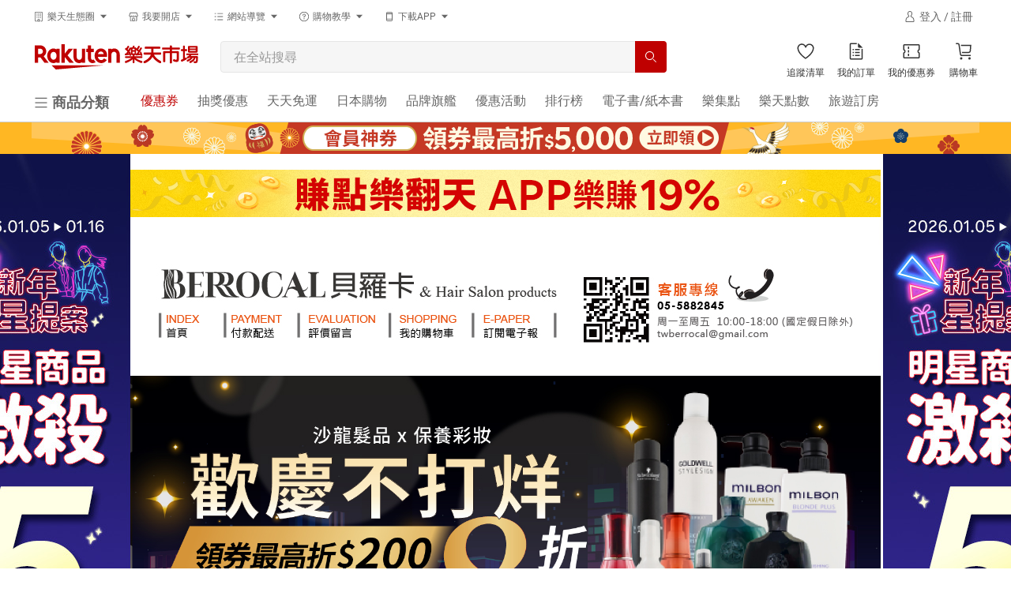

--- FILE ---
content_type: text/html; charset=utf-8
request_url: https://www.rakuten.com.tw/shop/emilysalon/category/3q0lk/
body_size: 38139
content:
<!DOCTYPE HTML>
<!-- TODO: move the style to React component because the pages will be switched to using base_page layout in the future. -->
<html lang="zh-TW" style="scroll-padding-top: 64px">
  <head>
    
    <meta charset="UTF-8">
<meta name="viewport" content="width=device-width">
<meta http-equiv="Content-Security-Policy" content="block-all-mixed-content">
<meta http-equiv="content-language" content="zh-TW">
  <meta http-equiv="Content-Type" content="text/html; charset=utf-8">
  <title>【 臉部保養】 | BERROCAL 貝羅卡 - Rakuten樂天市場</title>
  <meta name="description" content="歡迎來到美容保養與彩妝人氣店家BERROCAL 貝羅卡，想要選購您喜愛的【 臉部保養】推薦商品，想要找到最新最優惠的【 臉部保養】，都在網路人氣店家BERROCAL 貝羅卡的【 臉部保養】喔！快到日本NO.1的Rakuten樂天市場的安全環境中盡情網路購物，使用樂天信用卡選購優惠更划算！">
  <meta name="keywords" content="【 臉部保養】,【 臉部保養】推薦,BERROCAL 貝羅卡">
  <meta http-equiv="Content-Style-Type" content="text/css">
  <meta http-equiv="Content-Script-Type" content="text/javascript">
  <link rel="canonical" href="https://www.rakuten.com.tw/shop/emilysalon/category/3q0lk/" />
  <meta property="og:url" content="https://www.rakuten.com.tw/shop/emilysalon/category/3q0lk/" data-react-helmet="true">
  <meta property="og:type" content="website" data-react-helmet="true" />
  <meta property="og:title" content="【 臉部保養】 | BERROCAL 貝羅卡 - Rakuten樂天市場" data-react-helmet="true">
  <meta property="og:image" content="https://tshop.r10s.com/d68/7e0/9184/6eab/80b0/b7bb/952c/11e1efbd5d0242ac110002.jpg?_ex=330x330" data-react-helmet="true">
  


  <link rel="shortcut icon" href="/favicon.ico?t=2018" />

<script type="application/ld+json">
  [{"@context":"http://schema.org","@type":"Organization","@id":"https://www.rakuten.com.tw/","name":"Rakuten Group, Inc 樂天市場購物網","url":"https://www.rakuten.com.tw/","logo":"https://intl.rakuten-static.com/b/tw/assets/header/img/logo_pc.svg","sameAs":["https://www.facebook.com/RakutenTW/","https://www.youtube.com/user/RakutenTaiwan/","https://www.pinterest.com/rakutentw/","https://twitter.com/RakutenTW/"],"image":"https://intl.rakuten-static.com/b/tw/assets/header/img/logo_pc.svg"},{"@context":"http://schema.org/","@type":"Store","@id":"https://www.rakuten.com.tw/shop/emilysalon/","name":"BERROCAL 貝羅卡","url":"https://www.rakuten.com.tw/shop/emilysalon/","image":"https://tshop.r10s.com/161/c0e/746b/67bc/b060/2c1e/5208/110fe6990d005056ae6944.jpg","priceRange":"1 - 9999 TWD","telephone":"05-5882846","aggregateRating":{"@type":"AggregateRating","ratingValue":"4.84","reviewCount":"1833","worstRating":"0","bestRating":"5"},"address":{"@type":"PostalAddress","addressLocality":"雲林縣","postalCode":"648","streetAddress":"西螺鎮中山路184號"}},{"@context":"http://schema.org/","@type":"Product","@id":"https://www.rakuten.com.tw/shop/emilysalon/product/mc1tl0b25/","name":"Estee Lauder 雅詩蘭黛 年輕無敵膠原霜 無敵霜 年輕霜 國民乳霜 乳霜15ml 專櫃公司貨 【貝羅卡】｜滿額領券最高現折$200｜APP下單點數10%⚡專櫃保養彩妝 品牌香氛 沙龍髮品美的三次方","description":"Estee Lauder 雅詩蘭黛 年輕無敵膠原霜 無敵霜 年輕霜 國民乳霜 乳霜15ml 專櫃公司貨 【貝羅卡】｜滿額領券最高現折$200｜APP下單點數10%⚡專櫃保養彩妝 品牌香氛 沙龍髮品美的三次方。本商品只在樂天市場享有限定優惠，多元支付再享高額回饋。BERROCAL 貝羅卡樂天市場主要販售，天天1%回饋無上限，不定期商品優惠、滿額折等活動；提供7-11與全家超商超取、宅配等配送及不定期免運活動，付款可使用樂天點數、ATM、信用卡刷卡、LINE PAY、後付款等多元支付。要讓喜歡BERROCAL 貝羅卡的您享受超值優惠與安心購物！","sku":"mc1tl0b25","gtin8":"N/A","url":"https://www.rakuten.com.tw/shop/emilysalon/product/mc1tl0b25/","aggregateRating":{"@type":"AggregateRating","ratingValue":"5.00","reviewCount":1,"worstRating":"0","bestRating":"5"},"review":{"@type":"Review","author":{"@type":"Person","name":"***"},"datePublished":"2026-01-15","name":"N/A","reviewRating":{"@type":"Rating","ratingValue":"0","worstRating":"0","bestRating":"5"}},"image":["https://tshop.r10s.com/d68/7e0/9184/6eab/80b0/b7bb/952c/11e1efbd5d0242ac110002.jpg?_ex=330x330"],"offers":{"@type":"Offer","availability":"http://schema.org/InStock","priceCurrency":"TWD","price":269,"url":"https://www.rakuten.com.tw/shop/emilysalon/product/mc1tl0b25/","priceValidUntil":"2026-01-15T15:59:59.000+00:00"},"brand":{"@type":"Brand","name":"Estee Lauder"}},{"@context":"http://schema.org/","@type":"Product","@id":"https://www.rakuten.com.tw/shop/emilysalon/product/txbao38x2/","name":"Estee Lauder 雅詩蘭黛 特潤超導全方位修護露 小棕瓶 15ml 專櫃公司貨 【貝羅卡】｜滿額領券最高現折$200｜APP下單點數10%⚡專櫃保養彩妝 品牌香氛 沙龍髮品美的三次方","description":"Estee Lauder 雅詩蘭黛 特潤超導全方位修護露 小棕瓶 15ml 專櫃公司貨 【貝羅卡】｜滿額領券最高現折$200｜APP下單點數10%⚡專櫃保養彩妝 品牌香氛 沙龍髮品美的三次方。本商品只在樂天市場享有限定優惠，多元支付再享高額回饋。BERROCAL 貝羅卡樂天市場主要販售，天天1%回饋無上限，不定期商品優惠、滿額折等活動；提供7-11與全家超商超取、宅配等配送及不定期免運活動，付款可使用樂天點數、ATM、信用卡刷卡、LINE PAY、後付款等多元支付。要讓喜歡BERROCAL 貝羅卡的您享受超值優惠與安心購物！","sku":"txbao38x2","gtin8":"N/A","url":"https://www.rakuten.com.tw/shop/emilysalon/product/txbao38x2/","aggregateRating":{"@type":"AggregateRating","ratingValue":"5.00","reviewCount":1,"worstRating":"0","bestRating":"5"},"review":{"@type":"Review","author":{"@type":"Person","name":"***"},"datePublished":"2026-01-15","name":"N/A","reviewRating":{"@type":"Rating","ratingValue":"0","worstRating":"0","bestRating":"5"}},"image":["https://tshop.r10s.com/e65/43a/7232/2638/3021/bb57/8bb1/11bbefa9970242ac110002.jpg?_ex=330x330"],"offers":{"@type":"Offer","availability":"http://schema.org/InStock","priceCurrency":"TWD","price":129,"url":"https://www.rakuten.com.tw/shop/emilysalon/product/txbao38x2/","priceValidUntil":"2026-01-15T15:59:59.000+00:00"},"brand":{"@type":"Brand","name":"Estee Lauder"}},{"@context":"http://schema.org/","@type":"Product","@id":"https://www.rakuten.com.tw/shop/emilysalon/product/ioi089uqr/","name":"Shu Uemura 植村秀 柚子精萃 山茶花精萃奢養 全能奇蹟金萃 覆盆子 黑米 潔顏油 卸妝油【貝羅卡】｜滿額領券最高現折$200｜APP下單點數10%⚡專櫃保養彩妝 品牌香氛 沙龍髮品美的三次方｜APP下單點數10%⚡專櫃 美妝 香氛 保養 禮享保養","description":"Shu Uemura 植村秀 柚子精萃 山茶花精萃奢養 全能奇蹟金萃 覆盆子 黑米 潔顏油 卸妝油【貝羅卡】｜滿額領券最高現折$200｜APP下單點數10%⚡專櫃保養彩妝 品牌香氛 沙龍髮品美的三次方｜APP下單點數10%⚡專櫃 美妝 香氛 保養 禮享保養。本商品只在樂天市場享有限定優惠，多元支付再享高額回饋。BERROCAL 貝羅卡樂天市場主要販售，天天1%回饋無上限，不定期商品優惠、滿額折等活動；提供7-11與全家超商超取、宅配等配送及不定期免運活動，付款可使用樂天點數、ATM、信用卡刷卡、LINE PAY、後付款等多元支付。要讓喜歡BERROCAL 貝羅卡的您享受超值優惠與安心購物！","sku":"ioi089uqr","gtin8":"N/A","url":"https://www.rakuten.com.tw/shop/emilysalon/product/ioi089uqr/","aggregateRating":{"@type":"AggregateRating","ratingValue":"5.00","reviewCount":1,"worstRating":"0","bestRating":"5"},"review":{"@type":"Review","author":{"@type":"Person","name":"***"},"datePublished":"2026-01-15","name":"N/A","reviewRating":{"@type":"Rating","ratingValue":"0","worstRating":"0","bestRating":"5"}},"image":["https://tshop.r10s.com/422/402/1ab0/8be9/70e8/a8da/ae86/1116ef951e0242ac110002.jpg?_ex=330x330"],"offers":{"@type":"Offer","availability":"http://schema.org/InStock","priceCurrency":"TWD","price":179,"url":"https://www.rakuten.com.tw/shop/emilysalon/product/ioi089uqr/","priceValidUntil":"2026-01-15T15:59:59.000+00:00"},"brand":{"@type":"Brand","name":"Shu uemura"}},{"@context":"http://schema.org/","@type":"Product","@id":"https://www.rakuten.com.tw/shop/emilysalon/product/g3449h25l/","name":"M.A.C 超奇肌高保濕花瓣潔顏乳 洗面乳 小樣 精巧版【貝羅卡】｜滿額領券最高現折$200｜APP下單點數10%⚡專櫃保養彩妝 品牌香氛 沙龍髮品美的三次方","description":"M.A.C 超奇肌高保濕花瓣潔顏乳 洗面乳 小樣 精巧版【貝羅卡】｜滿額領券最高現折$200｜APP下單點數10%⚡專櫃保養彩妝 品牌香氛 沙龍髮品美的三次方。本商品只在樂天市場享有限定優惠，多元支付再享高額回饋。BERROCAL 貝羅卡樂天市場主要販售，天天1%回饋無上限，不定期商品優惠、滿額折等活動；提供7-11與全家超商超取、宅配等配送及不定期免運活動，付款可使用樂天點數、ATM、信用卡刷卡、LINE PAY、後付款等多元支付。要讓喜歡BERROCAL 貝羅卡的您享受超值優惠與安心購物！","sku":"g3449h25l","gtin8":"N/A","url":"https://www.rakuten.com.tw/shop/emilysalon/product/g3449h25l/","aggregateRating":{"@type":"AggregateRating","ratingValue":"5.00","reviewCount":1,"worstRating":"0","bestRating":"5"},"review":{"@type":"Review","author":{"@type":"Person","name":"***"},"datePublished":"2026-01-15","name":"N/A","reviewRating":{"@type":"Rating","ratingValue":"0","worstRating":"0","bestRating":"5"}},"image":["https://tshop.r10s.com/bde/28e/c363/0428/90dc/c3ef/560f/114aef85ec0242ac110002.jpg?_ex=330x330"],"offers":{"@type":"Offer","availability":"http://schema.org/InStock","priceCurrency":"TWD","price":89,"url":"https://www.rakuten.com.tw/shop/emilysalon/product/g3449h25l/","priceValidUntil":"2026-01-15T15:59:59.000+00:00"},"brand":{"@type":"Brand","name":"M.A.C"}},{"@context":"http://schema.org/","@type":"Product","@id":"https://www.rakuten.com.tw/shop/emilysalon/product/kexfkn6k7/","name":"LANCOME 蘭蔻 超極光活粹晶露 爽膚水 極光水 化妝水 雙重精華水 小樣【貝羅卡】｜滿額領券最高現折$200｜APP下單點數10%⚡專櫃保養彩妝 品牌香氛 沙龍髮品美的三次方","description":"LANCOME 蘭蔻 超極光活粹晶露 爽膚水 極光水 化妝水 雙重精華水 小樣【貝羅卡】｜滿額領券最高現折$200｜APP下單點數10%⚡專櫃保養彩妝 品牌香氛 沙龍髮品美的三次方。本商品只在樂天市場享有限定優惠，多元支付再享高額回饋。BERROCAL 貝羅卡樂天市場主要販售，天天1%回饋無上限，不定期商品優惠、滿額折等活動；提供7-11與全家超商超取、宅配等配送及不定期免運活動，付款可使用樂天點數、ATM、信用卡刷卡、LINE PAY、後付款等多元支付。要讓喜歡BERROCAL 貝羅卡的您享受超值優惠與安心購物！","sku":"kexfkn6k7","gtin8":"N/A","url":"https://www.rakuten.com.tw/shop/emilysalon/product/kexfkn6k7/","aggregateRating":{"@type":"AggregateRating","ratingValue":"5","reviewCount":"1","worstRating":"0","bestRating":"5"},"review":{"@type":"Review","author":{"@type":"Person","name":"***"},"datePublished":"2026-01-15","name":"N/A","reviewRating":{"@type":"Rating","ratingValue":"0","worstRating":"0","bestRating":"5"}},"image":["https://tshop.r10s.com/22b/229/2e8f/2b84/108a/a8a7/6821/11c0ef9e670242ac110005.jpg?_ex=330x330"],"offers":{"@type":"Offer","availability":"http://schema.org/InStock","priceCurrency":"TWD","price":69,"url":"https://www.rakuten.com.tw/shop/emilysalon/product/kexfkn6k7/","priceValidUntil":"2026-01-15T15:59:59.000+00:00"},"brand":{"@type":"Brand","name":"LANCOME"}},{"@context":"http://schema.org/","@type":"Product","@id":"https://www.rakuten.com.tw/shop/emilysalon/product/w2shvfxz6/","name":"ONE MORE 胺基酸柔嫩淨白潔面霜 150ml 洗面乳 洗面霜 【貝羅卡】｜滿額領券最高現折$200｜APP下單點數10%⚡專櫃保養彩妝 品牌香氛 沙龍髮品美的三次方","description":"ONE MORE 胺基酸柔嫩淨白潔面霜 150ml 洗面乳 洗面霜 【貝羅卡】｜滿額領券最高現折$200｜APP下單點數10%⚡專櫃保養彩妝 品牌香氛 沙龍髮品美的三次方。本商品只在樂天市場享有限定優惠，多元支付再享高額回饋。BERROCAL 貝羅卡樂天市場主要販售，天天1%回饋無上限，不定期商品優惠、滿額折等活動；提供7-11與全家超商超取、宅配等配送及不定期免運活動，付款可使用樂天點數、ATM、信用卡刷卡、LINE PAY、後付款等多元支付。要讓喜歡BERROCAL 貝羅卡的您享受超值優惠與安心購物！","sku":"w2shvfxz6","gtin8":"N/A","url":"https://www.rakuten.com.tw/shop/emilysalon/product/w2shvfxz6/","aggregateRating":{"@type":"AggregateRating","ratingValue":"5","reviewCount":"1","worstRating":"0","bestRating":"5"},"review":{"@type":"Review","author":{"@type":"Person","name":"***"},"datePublished":"2026-01-15","name":"N/A","reviewRating":{"@type":"Rating","ratingValue":"0","worstRating":"0","bestRating":"5"}},"image":["https://tshop.r10s.com/70d/bf9/7cdc/be34/40cb/479f/08b6/11aaee8a640242ac110005.jpg?_ex=330x330"],"offers":{"@type":"Offer","availability":"http://schema.org/InStock","priceCurrency":"TWD","price":219,"url":"https://www.rakuten.com.tw/shop/emilysalon/product/w2shvfxz6/","priceValidUntil":"2026-01-15T15:59:59.000+00:00"},"brand":{"@type":"Brand","name":"ONE MORE"}},{"@context":"http://schema.org/","@type":"Product","@id":"https://www.rakuten.com.tw/shop/emilysalon/product/3eimuxj5k/","name":"Kiehl's 契爾氏 專櫃公司貨 金盞花植物精華潔面泡泡凝露 冰河保濕潔面乳 冰河保濕-無油清爽潔面慕斯 洗面乳 潔面乳 潔面慕斯 【貝羅卡】｜滿額領券最高現折$200｜APP下單點數10%⚡專櫃保養彩妝 品牌香氛 沙龍髮品美的三次方","description":"Kiehl's 契爾氏 專櫃公司貨 金盞花植物精華潔面泡泡凝露 冰河保濕潔面乳 冰河保濕-無油清爽潔面慕斯 洗面乳 潔面乳 潔面慕斯 【貝羅卡】｜滿額領券最高現折$200｜APP下單點數10%⚡專櫃保養彩妝 品牌香氛 沙龍髮品美的三次方。本商品只在樂天市場享有限定優惠，多元支付再享高額回饋。BERROCAL 貝羅卡樂天市場主要販售，天天1%回饋無上限，不定期商品優惠、滿額折等活動；提供7-11與全家超商超取、宅配等配送及不定期免運活動，付款可使用樂天點數、ATM、信用卡刷卡、LINE PAY、後付款等多元支付。要讓喜歡BERROCAL 貝羅卡的您享受超值優惠與安心購物！","sku":"3eimuxj5k","gtin8":"N/A","url":"https://www.rakuten.com.tw/shop/emilysalon/product/3eimuxj5k/","aggregateRating":{"@type":"AggregateRating","ratingValue":"5","reviewCount":"1","worstRating":"0","bestRating":"5"},"review":{"@type":"Review","author":{"@type":"Person","name":"***"},"datePublished":"2026-01-15","name":"N/A","reviewRating":{"@type":"Rating","ratingValue":"0","worstRating":"0","bestRating":"5"}},"image":["https://tshop.r10s.com/42e/3eb/7cec/0da4/f082/5b19/6453/11b3efba050242ac110002.jpg?_ex=330x330"],"offers":{"@type":"Offer","availability":"http://schema.org/InStock","priceCurrency":"TWD","price":959,"url":"https://www.rakuten.com.tw/shop/emilysalon/product/3eimuxj5k/","priceValidUntil":"2026-01-15T15:59:59.000+00:00"},"brand":{"@type":"Brand","name":"KIEHL'S"}},{"@context":"http://schema.org/","@type":"Product","@id":"https://www.rakuten.com.tw/shop/emilysalon/product/m81m5v4ns/","name":"Shu Uemura 植村秀 柚子精萃潔顏乳 山茶花精萃潔顏乳10ml 洗面乳【貝羅卡】｜滿額領券最高現折$200｜APP下單點數10%⚡專櫃保養彩妝 品牌香氛 沙龍髮品美的三次方","description":"Shu Uemura 植村秀 柚子精萃潔顏乳 山茶花精萃潔顏乳10ml 洗面乳【貝羅卡】｜滿額領券最高現折$200｜APP下單點數10%⚡專櫃保養彩妝 品牌香氛 沙龍髮品美的三次方。本商品只在樂天市場享有限定優惠，多元支付再享高額回饋。BERROCAL 貝羅卡樂天市場主要販售，天天1%回饋無上限，不定期商品優惠、滿額折等活動；提供7-11與全家超商超取、宅配等配送及不定期免運活動，付款可使用樂天點數、ATM、信用卡刷卡、LINE PAY、後付款等多元支付。要讓喜歡BERROCAL 貝羅卡的您享受超值優惠與安心購物！","sku":"m81m5v4ns","gtin8":"N/A","url":"https://www.rakuten.com.tw/shop/emilysalon/product/m81m5v4ns/","aggregateRating":{"@type":"AggregateRating","ratingValue":"5","reviewCount":"1","worstRating":"0","bestRating":"5"},"review":{"@type":"Review","author":{"@type":"Person","name":"***"},"datePublished":"2026-01-15","name":"N/A","reviewRating":{"@type":"Rating","ratingValue":"0","worstRating":"0","bestRating":"5"}},"image":["https://tshop.r10s.com/d23/744/3cba/69de/3084/b1a0/0a5f/11f5ef8cd50242ac110004.jpg?_ex=330x330"],"offers":{"@type":"Offer","availability":"http://schema.org/InStock","priceCurrency":"TWD","price":79,"url":"https://www.rakuten.com.tw/shop/emilysalon/product/m81m5v4ns/","priceValidUntil":"2026-01-15T15:59:59.000+00:00"},"brand":{"@type":"Brand","name":"Shu uemura"}},{"@context":"http://schema.org/","@type":"BreadcrumbList","itemListElement":[{"@type":"ListItem","position":1,"item":{"@id":"https://www.rakuten.com.tw/","name":"樂天首頁"}},{"@type":"ListItem","position":2,"item":{"@id":"https://www.rakuten.com.tw/shop/emilysalon/","name":"BERROCAL 貝羅卡"}},{"@type":"ListItem","position":3,"item":{"@id":"https://www.rakuten.com.tw/shop/emilysalon/category/3q0lk/","name":"【 臉部保養】"}}]},{"@context":"http://schema.org/","@type":"ItemList","itemListElement":[{"@type":"ListItem","position":1,"url":"https://www.rakuten.com.tw/shop/emilysalon/product/mc1tl0b25/"},{"@type":"ListItem","position":2,"url":"https://www.rakuten.com.tw/shop/emilysalon/product/txbao38x2/"},{"@type":"ListItem","position":3,"url":"https://www.rakuten.com.tw/shop/emilysalon/product/ioi089uqr/"},{"@type":"ListItem","position":4,"url":"https://www.rakuten.com.tw/shop/emilysalon/product/g3449h25l/"},{"@type":"ListItem","position":5,"url":"https://www.rakuten.com.tw/shop/emilysalon/product/kexfkn6k7/"},{"@type":"ListItem","position":6,"url":"https://www.rakuten.com.tw/shop/emilysalon/product/w2shvfxz6/"},{"@type":"ListItem","position":7,"url":"https://www.rakuten.com.tw/shop/emilysalon/product/3eimuxj5k/"},{"@type":"ListItem","position":8,"url":"https://www.rakuten.com.tw/shop/emilysalon/product/m81m5v4ns/"}]},{"@type":"SaleEvent","eventStatus":"https://schema.org/EventScheduled","eventAttendanceMode":"https://schema.org/OnlineEventAttendanceMode","startDate":"2026-01-12T00:00:00+00:00","endDate":"2026-01-15T23:59:59+00:00","name":"【BERROCAL貝羅卡】加碼滿額現折$100","description":"【BERROCAL貝羅卡】加碼滿額現折$100","image":"URL(https://tshop.r10s.com/common/mall/images/noimage.png?_ex=330x330)","location":{"@type":"VirtualLocation","url":"https://www.rakuten.com.tw"},"organizer":{"@type":"Organization","name":"Rakuten樂天市場購物網","url":"https://www.rakuten.com.tw"},"offers":{"@type":"AggregateOffer","availability":"http://schema.org/InStock","priceCurrency":"TWD","lowPrice":"1","highPrice":"9999","priceValidUntil":"2026-01-15T23:59:59+00:00","validFrom":"2026-01-12T00:00:00+00:00","url":"https://www.rakuten.com.tw/shop/emilysalon/"},"performer":{"@type":"PerformingGroup","name":null}},{"@type":"SaleEvent","eventStatus":"https://schema.org/EventScheduled","eventAttendanceMode":"https://schema.org/OnlineEventAttendanceMode","startDate":"2026-01-01T00:00:00+00:00","endDate":"2026-01-31T23:59:59+00:00","name":"01月優惠券$300折$10","description":"01月優惠券$300折$10","image":"URL(https://tshop.r10s.com/common/mall/images/noimage.png?_ex=330x330)","location":{"@type":"VirtualLocation","url":"https://www.rakuten.com.tw"},"organizer":{"@type":"Organization","name":"Rakuten樂天市場購物網","url":"https://www.rakuten.com.tw"},"offers":{"@type":"AggregateOffer","availability":"http://schema.org/InStock","priceCurrency":"TWD","lowPrice":"1","highPrice":"9999","priceValidUntil":"2026-01-31T23:59:59+00:00","validFrom":"2026-01-01T00:00:00+00:00","url":"https://www.rakuten.com.tw/shop/emilysalon/"},"performer":{"@type":"PerformingGroup","name":null}},{"@type":"SaleEvent","eventStatus":"https://schema.org/EventScheduled","eventAttendanceMode":"https://schema.org/OnlineEventAttendanceMode","startDate":"2026-01-01T00:00:00+00:00","endDate":"2026-01-31T23:59:59+00:00","name":"【0101-0131】消費滿$299，全家取貨免運","description":"【0101-0131】消費滿$299，全家取貨免運","image":"URL(https://tshop.r10s.com/common/mall/images/noimage.png?_ex=330x330)","location":{"@type":"VirtualLocation","url":"https://www.rakuten.com.tw"},"organizer":{"@type":"Organization","name":"Rakuten樂天市場購物網","url":"https://www.rakuten.com.tw"},"offers":{"@type":"AggregateOffer","availability":"http://schema.org/InStock","priceCurrency":"TWD","lowPrice":"1","highPrice":"9999","priceValidUntil":"2026-01-31T23:59:59+00:00","validFrom":"2026-01-01T00:00:00+00:00","url":"https://www.rakuten.com.tw/shop/emilysalon/"},"performer":{"@type":"PerformingGroup","name":null}},{"@type":"SaleEvent","eventStatus":"https://schema.org/EventScheduled","eventAttendanceMode":"https://schema.org/OnlineEventAttendanceMode","startDate":"2026-01-01T00:00:00+00:00","endDate":"2026-01-31T23:59:59+00:00","name":"【0101-0131】消費滿$499，萊爾富取貨免運","description":"【0101-0131】消費滿$499，萊爾富取貨免運","image":"URL(https://tshop.r10s.com/common/mall/images/noimage.png?_ex=330x330)","location":{"@type":"VirtualLocation","url":"https://www.rakuten.com.tw"},"organizer":{"@type":"Organization","name":"Rakuten樂天市場購物網","url":"https://www.rakuten.com.tw"},"offers":{"@type":"AggregateOffer","availability":"http://schema.org/InStock","priceCurrency":"TWD","lowPrice":"1","highPrice":"9999","priceValidUntil":"2026-01-31T23:59:59+00:00","validFrom":"2026-01-01T00:00:00+00:00","url":"https://www.rakuten.com.tw/shop/emilysalon/"},"performer":{"@type":"PerformingGroup","name":null}},{"@type":"SaleEvent","eventStatus":"https://schema.org/EventScheduled","eventAttendanceMode":"https://schema.org/OnlineEventAttendanceMode","startDate":"2026-01-01T00:00:00+00:00","endDate":"2026-01-31T23:59:59+00:00","name":"【0101-0131】消費滿$299，7-11取貨免運","description":"【0101-0131】消費滿$299，7-11取貨免運","image":"URL(https://tshop.r10s.com/common/mall/images/noimage.png?_ex=330x330)","location":{"@type":"VirtualLocation","url":"https://www.rakuten.com.tw"},"organizer":{"@type":"Organization","name":"Rakuten樂天市場購物網","url":"https://www.rakuten.com.tw"},"offers":{"@type":"AggregateOffer","availability":"http://schema.org/InStock","priceCurrency":"TWD","lowPrice":"1","highPrice":"9999","priceValidUntil":"2026-01-31T23:59:59+00:00","validFrom":"2026-01-01T00:00:00+00:00","url":"https://www.rakuten.com.tw/shop/emilysalon/"},"performer":{"@type":"PerformingGroup","name":null}}]
</script>


<link rel="stylesheet" media="all" href="/assets/application-95026578849d9c9b0d72a884677a50563729445869cffab86780a2b99792bdcc.css" />

<!-- Common bundle generated by webpack SplitChunksPlugin -->
<link rel="stylesheet" media="all" href="/assets/webpack/theme-bundle.css?t=kq3773jsvg" />
<link rel="stylesheet" media="all" href="/assets/webpack/navigation-bundle.css?t=kq3773jsvg" />
<link rel="stylesheet" media="all" href="/assets/webpack/common-bundle.css?t=kq3773jsvg" />
<link rel="stylesheet" media="all" href="/assets/webpack/widgets-bundle.css?t=kq3773jsvg" />
<link rel="stylesheet" media="all" href="/assets/webpack/widgets_style-bundle.css?t=kq3773jsvg" />
<link rel="stylesheet" media="all" href="/assets/webpack/app_style_navigation_depreciated-bundle.css?t=kq3773jsvg" />
<link rel="stylesheet" media="all" href="/assets/webpack/shop-bundle.css?t=kq3773jsvg" />
<link rel="stylesheet" media="all" href="/assets/webpack/shop_style-bundle.css?t=kq3773jsvg" />

<noscript>
  本頁面上的功能需要使用 JavaScript。
  請啟用瀏覽器的 JavaScript 以繼續。
</noscript>

<meta name="csrf-param" content="authenticity_token" />
<meta name="csrf-token" content="C46jUD3E1WkjRKXsSYdZ+QMPsYdNzqW0zOxajJw2sGENCmtBJy3eXvlYDpGE795qacdITH5EvzeTci+sXkh2Pg==" />




    <script type="text/javascript" nonce="">(function(w,s){var e=document.createElement("script");e.type="text/javascript";e.async=true;e.src="https://cdn.pagesense.io/js/rakutentaiwanichiba/9d7d5b2f0f884492a1e0ebed2a597521.js";var x=document.getElementsByTagName("script")[0];x.parentNode.insertBefore(e,x);})(window,"script");</script>

  </head>
  <body id="page" class="b-locale-TW">
    <!-- #mall header -->
    <div class="" id="MallHeader-react-component-400ae3e6-491b-43f3-8a4d-601b5f50ebbe"><div style="height:100%" class="uwtdmg0"><div class="H3xCerV4TUSQv2VhT0MO"><header class="Lod2im8PPb11K2DoEfso" id="header-pc"><div class="aW3tt8doSqo3Fre9VRHW"><div class="FAOQ3nARkcp0Hy9WI_VP bzi2zKXauGJcNE6MRAOm"><div component="div" class="_1t0pkcn1 _6xzpdb47 _6xzpdb4y _6xzpdb5p _6xzpdb6g _6xzpdb8 _6xzpdb77 _6xzpdbe _6xzpdbi _6xzpdb1i _1t0pkcn8 _1t0pkcnw GPmMm3FJFUfhUeoz2vzg _6xzpdb1r"><div class="_6xzpdb9j _6xzpdb7y"><div type="button" aria-haspopup="dialog" aria-expanded="false" aria-controls="radix-:R5al:" data-state="closed" class="_6xzpdba"><button class="IuaDrFkc8qo0rfec7rvg"><div class="_1sjfm4g1 _6xzpdbbo _6xzpdb0 _6xzpdb8 _6xzpdb1i _6xzpdb1u _6xzpdbpc _6xzpdbym _6xzpdbho _6xzpdbyh _6xzpdbgq _6xzpdbb _6xzpdbgx _6xzpdb5s _6xzpdb6j _6xzpdb49 _6xzpdb50 _6xzpdbl2 nskMe2cuTHPT4Iz9echt"><div class="_6xzpdb8 _6xzpdba9"><svg xmlns="http://www.w3.org/2000/svg" fill="currentColor" viewBox="0 0 32 32" width="14px" height="14px"><path fill-rule="evenodd" d="M16 23a4 4 0 014 4v3h-8v-3a4 4 0 014-4zm9-21c1.021 0 1.87.776 1.986 1.768L27 4v24c0 1.025-.773 1.87-1.767 1.986L25 30h-3v-2h3V4H7v24h3v2H7a2.001 2.001 0 01-1.987-1.767L5 28V4c0-1.021.776-1.87 1.768-1.986L7 2h18zm-9 23c-1.103 0-2 .897-2 2v1h4v-1c0-1.103-.897-2-2-2zm-4-8v3h-2v-3h2zm5 0v3h-2v-3h2zm5 0v3h-2v-3h2zm-10-5v3h-2v-3h2zm5 0v3h-2v-3h2zm5 0v3h-2v-3h2zM12 7v3h-2V7h2zm5 0v3h-2V7h2zm5 0v3h-2V7h2z" clip-rule="evenodd"></path></svg></div><div class="_6xzpdb8 _6xzpdbg _6xzpdbaw"><div style="--_1md30740:1">樂天生態圈</div></div><div class="_6xzpdb8 _6xzpdb9i"><svg xmlns="http://www.w3.org/2000/svg" fill="currentColor" viewBox="0 0 32 32" width="14px" height="14px"><path fill-rule="evenodd" d="M16 21l9-10H7l9 10z" clip-rule="evenodd"></path></svg></div></div></button></div></div><div class="_6xzpdb9j _6xzpdb7y"><div type="button" aria-haspopup="dialog" aria-expanded="false" aria-controls="radix-:R9al:" data-state="closed" class="_6xzpdba"><button class="IuaDrFkc8qo0rfec7rvg"><div class="_1sjfm4g1 _6xzpdbbo _6xzpdb0 _6xzpdb8 _6xzpdb1i _6xzpdb1u _6xzpdbpc _6xzpdbym _6xzpdbho _6xzpdbyh _6xzpdbgq _6xzpdbb _6xzpdbgx _6xzpdb5s _6xzpdb6j _6xzpdb49 _6xzpdb50 _6xzpdbl2 nskMe2cuTHPT4Iz9echt"><div class="_6xzpdb8 _6xzpdba9"><svg xmlns="http://www.w3.org/2000/svg" fill="currentColor" viewBox="0 0 32 32" width="14px" height="14px"><path fill-rule="evenodd" d="M16 19a4 4 0 013.989 3.701L20 23v6h-8v-6a4 4 0 014-4zm9.693-15L29 12.819V13a3.992 3.992 0 01-2.701 3.768l-.299.09V27c0 1.025-.773 1.87-1.767 1.986L24 29h-2v-2h2V16.86a4.001 4.001 0 01-2-1.217A3.99 3.99 0 0119 17a3.99 3.99 0 01-3-1.357A3.99 3.99 0 0113 17a3.99 3.99 0 01-3-1.357 3.978 3.978 0 01-1.67 1.117l-.33.1V27h2v2H8a2.001 2.001 0 01-1.987-1.767L6 27V16.858a4 4 0 01-2.987-3.533L3 13v-.181L6.307 4h19.386zM16 21c-1.024 0-1.87.773-1.986 1.767L14 23v4h4v-4c0-1.103-.897-2-2-2zm8.307-15H7.693l-2.686 7.164A2.002 2.002 0 007 15c1.025 0 1.87-.773 1.987-1.767L9 13h2a2.001 2.001 0 003.986.233L15 13h2a2.001 2.001 0 003.986.233L21 13h2a2.001 2.001 0 003.96.397l.033-.233L24.307 6z" clip-rule="evenodd"></path></svg></div><div class="_6xzpdb8 _6xzpdbg _6xzpdbaw"><div style="--_1md30740:1">我要開店</div></div><div class="_6xzpdb8 _6xzpdb9i"><svg xmlns="http://www.w3.org/2000/svg" fill="currentColor" viewBox="0 0 32 32" width="14px" height="14px"><path fill-rule="evenodd" d="M16 21l9-10H7l9 10z" clip-rule="evenodd"></path></svg></div></div></button></div></div><div class="_6xzpdb9j _6xzpdb7y"><div type="button" aria-haspopup="dialog" aria-expanded="false" aria-controls="radix-:Rdal:" data-state="closed" class="_6xzpdba"><button class="IuaDrFkc8qo0rfec7rvg"><div class="_1sjfm4g1 _6xzpdbbo _6xzpdb0 _6xzpdb8 _6xzpdb1i _6xzpdb1u _6xzpdbpc _6xzpdbym _6xzpdbho _6xzpdbyh _6xzpdbgq _6xzpdbb _6xzpdbgx _6xzpdb5s _6xzpdb6j _6xzpdb49 _6xzpdb50 _6xzpdbl2 nskMe2cuTHPT4Iz9echt"><div class="_6xzpdb8 _6xzpdba9"><svg xmlns="http://www.w3.org/2000/svg" fill="currentColor" viewBox="0 0 32 32" width="14px" height="14px"><path fill-rule="evenodd" d="M8 6H4v2h4V6zm0 18H4v2h4v-2zm-4-9h4v2H4v-2zm24-9H12v2h16V6zM12 24h16v2H12v-2zm16-9H12v2h16v-2z" clip-rule="evenodd"></path></svg></div><div class="_6xzpdb8 _6xzpdbg _6xzpdbaw"><div style="--_1md30740:1">網站導覽</div></div><div class="_6xzpdb8 _6xzpdb9i"><svg xmlns="http://www.w3.org/2000/svg" fill="currentColor" viewBox="0 0 32 32" width="14px" height="14px"><path fill-rule="evenodd" d="M16 21l9-10H7l9 10z" clip-rule="evenodd"></path></svg></div></div></button></div></div><div class="_6xzpdb9j _6xzpdb7y"><div type="button" aria-haspopup="dialog" aria-expanded="false" aria-controls="radix-:Rhal:" data-state="closed" class="_6xzpdba"><button class="IuaDrFkc8qo0rfec7rvg"><div class="_1sjfm4g1 _6xzpdbbo _6xzpdb0 _6xzpdb8 _6xzpdb1i _6xzpdb1u _6xzpdbpc _6xzpdbym _6xzpdbho _6xzpdbyh _6xzpdbgq _6xzpdbb _6xzpdbgx _6xzpdb5s _6xzpdb6j _6xzpdb49 _6xzpdb50 _6xzpdbl2 nskMe2cuTHPT4Iz9echt"><div class="_6xzpdb8 _6xzpdba9"><svg xmlns="http://www.w3.org/2000/svg" fill="currentColor" viewBox="0 0 32 32" width="14px" height="14px"><path fill-rule="evenodd" d="M16 2c7.732 0 14 6.268 14 14s-6.268 14-14 14S2 23.732 2 16 8.268 2 16 2zm0 2C9.383 4 4 9.383 4 16s5.383 12 12 12 12-5.383 12-12S22.617 4 16 4zm0 17a1.5 1.5 0 11-.001 3.001A1.5 1.5 0 0116 21zm0-13a4.5 4.5 0 014.5 4.5 4.494 4.494 0 01-3.188 4.297L17 16.88V19h-2v-3a1 1 0 011-1c1.379 0 2.5-1.121 2.5-2.5S17.379 10 16 10a2.503 2.503 0 00-2.487 2.245l-.013.255v.5h-2v-.5A4.5 4.5 0 0116 8z" clip-rule="evenodd"></path></svg></div><div class="_6xzpdb8 _6xzpdbg _6xzpdbaw"><div style="--_1md30740:1">購物教學</div></div><div class="_6xzpdb8 _6xzpdb9i"><svg xmlns="http://www.w3.org/2000/svg" fill="currentColor" viewBox="0 0 32 32" width="14px" height="14px"><path fill-rule="evenodd" d="M16 21l9-10H7l9 10z" clip-rule="evenodd"></path></svg></div></div></button></div></div><div class="_6xzpdb9j _6xzpdb7y"><div type="button" aria-haspopup="dialog" aria-expanded="false" aria-controls="radix-:Rlal:" data-state="closed" class="_6xzpdba"><button class="IuaDrFkc8qo0rfec7rvg"><div class="_1sjfm4g1 _6xzpdbbo _6xzpdb0 _6xzpdb8 _6xzpdb1i _6xzpdb1u _6xzpdbpc _6xzpdbym _6xzpdbho _6xzpdbyh _6xzpdbgq _6xzpdbb _6xzpdbgx _6xzpdb5s _6xzpdb6j _6xzpdb49 _6xzpdb50 _6xzpdbl2 nskMe2cuTHPT4Iz9echt"><div class="_6xzpdb8 _6xzpdba9"><svg xmlns="http://www.w3.org/2000/svg" fill="currentColor" viewBox="0 0 32 32" width="14px" height="14px"><path fill-rule="evenodd" d="M9 7V6c0-.542.458-1 1-1h12c.542 0 1 .458 1 1v1H9zm14 19a1 1 0 01-1 1H10a1 1 0 01-1-1v-2h14v2zM9 22h14V9H9v13zM22 3H10C8.35 3 7 4.35 7 6v20a3 3 0 003 3h12a3 3 0 003-3V6c0-1.65-1.35-3-3-3z" clip-rule="evenodd"></path></svg></div><div class="_6xzpdb8 _6xzpdbg _6xzpdbaw"><div style="--_1md30740:1">下載APP</div></div><div class="_6xzpdb8 _6xzpdb9i"><svg xmlns="http://www.w3.org/2000/svg" fill="currentColor" viewBox="0 0 32 32" width="14px" height="14px"><path fill-rule="evenodd" d="M16 21l9-10H7l9 10z" clip-rule="evenodd"></path></svg></div></div></button></div></div></div><div></div><span class="_13h8j3y2 _6xzpdb47 _6xzpdb4y _6xzpdb5p _6xzpdb6g _6xzpdba _6xzpdb0 _6xzpdbp1 _6xzpdb77 _6xzpdb1i _6xzpdb1s _6xzpdbfr" style="width:160px;height:24px" aria-label="loading"></span></div><div class="FAOQ3nARkcp0Hy9WI_VP BkaR5NWAZvxgjLSdDkRm"><div class="_6xzpdb49 _6xzpdb50 _6xzpdb5r _6xzpdb6i _6xzpdb8 _6xzpdb1s"><a href="https://www.rakuten.com.tw?m-id=tw_common_nav_logo" target="_self" title="Rakuten樂天市場購物網 - 日本必買網路購物網站、網購人氣商店街"><img src="https://intl.rakuten-static.com/b/tw/assets/header/img/logo_pc.svg" alt="rakuten-logo" width="207px" class="QfI7s2GOzk5osTKA9YNU"/></a></div><div class="ItjTjNfTNseJzwS6gDLT"><div class="zvwdseukjrBn6t9RtEY2 _6xzpdbb"><form><div class="j14ul4n _6xzpdbb _6xzpdb8 _6xzpdb1i _6xzpdbfr _6xzpdb0 _6xzpdbbo _6xzpdbfr j14ul4l _6xzpdbpb _6xzpdbtc"><div class="j14ul41 _6xzpdbb _6xzpdb8 _6xzpdbch _6xzpdb0"><input type="search" placeholder="在全站搜尋" autoComplete="off" class="j14ul43 _6xzpdbym _6xzpdb5u _6xzpdb6p _6xzpdbbo _6xzpdbh7 _6xzpdbhk _6xzpdbp1 _6xzpdbl0 RPPOGkN_M_R0lDIkYBSG qa-common-search-textbox _6xzpdbfr" value=""/></div><button class="j14ul4y _6xzpdb8 _6xzpdbym _6xzpdbys _6xzpdbg5 _6xzpdbgj j14ul412 _6xzpdbo7 j14ul41a qa-common-search-textbox _6xzpdb4b _6xzpdb52 _6xzpdb5t _6xzpdb6k"><svg xmlns="http://www.w3.org/2000/svg" fill="currentColor" viewBox="0 0 32 32" width="16px" height="16px" color="white"><path fill-rule="evenodd" d="M22.861 21.447l7.14 7.138L28.585 30l-7.139-7.139c.338-.29.66-.596.967-.918l.447-.496zM13 2c6.075 0 11 4.925 11 11s-4.925 11-11 11S2 19.075 2 13 6.925 2 13 2zm0 2c-4.963 0-9 4.037-9 9 0 4.962 4.037 9 9 9 4.962 0 9-4.038 9-9 0-4.963-4.038-9-9-9z" clip-rule="evenodd"></path></svg></button></div></form></div></div><div><a href="/wishlist/?m-id=tw_common_nav_btn_wishlist" class="ZgCLr8bKUnfKGki0Oaqy qa-mall-headerwishlist"><div class="R62NKX2289ZTa5LAf4VP"><div class="_6xzpdb8"><div class="_6xzpdbb _6xzpdba"><svg xmlns="http://www.w3.org/2000/svg" fill="currentColor" viewBox="0 0 32 32" width="24" height="24"><path fill-rule="evenodd" d="M21.54 22.09c-2.21 2.098-4.441 3.714-5.711 4.575-1.251-.888-3.448-2.552-5.611-4.697C7.356 19.13 3.955 14.84 4 10.524 4.034 7.445 6.545 4.967 9.599 5c1.956.021 3.718 1.055 4.714 2.767l1.687 2.9 1.748-2.863c1.033-1.69 2.817-2.687 4.772-2.666 3.054.033 5.512 2.564 5.48 5.642-.047 4.317-3.54 8.533-6.46 11.31zm1.002-18.952c-2.747-.029-5.16 1.43-6.5 3.623-1.294-2.223-3.675-3.732-6.422-3.76C5.457 2.955 2.046 6.314 2 10.502c-.104 9.75 13.804 18.565 13.804 18.565S29.894 20.55 29.999 10.8c.045-4.188-3.294-7.618-7.457-7.663z" clip-rule="evenodd"></path></svg></div></div></div><p class="fW0IPKCI97l68yzCgTDW">追蹤清單</p></a></div><div class="_6xzpdb9l"><a href="/order/list/?m-id=tw_common_nav_btn_myorder" class="ZgCLr8bKUnfKGki0Oaqy qa-mall-header-orderlist"><div class="R62NKX2289ZTa5LAf4VP"><div class="_6xzpdb8"><div class="_6xzpdbb _6xzpdba"><svg xmlns="http://www.w3.org/2000/svg" fill="currentColor" viewBox="0 0 32 32" width="24" height="24"><path fill-rule="evenodd" d="M17 2v2H7v24h18V12h2v16c0 1.025-.773 1.87-1.767 1.986L25 30H7a2.001 2.001 0 01-1.987-1.767L5 28V4c0-1.025.773-1.87 1.767-1.987L7 2h10zm5 20v2h-8v-2h8zm-10 0v2h-2v-2h2zm10-5v2h-8v-2h8zm-10 0v2h-2v-2h2zm10-5v2h-8v-2h8zm-10 0v2h-2v-2h2zm7-10l8 8h-6a2.001 2.001 0 01-1.986-1.767L19 8V2z" clip-rule="evenodd"></path></svg></div></div></div><p class="fW0IPKCI97l68yzCgTDW">我的訂單</p></a></div><div class="_6xzpdb9l"><a href="/mycoupons/?m-id=tw_common_nav_btn_mycoupon" class="ZgCLr8bKUnfKGki0Oaqy qa-mall-header-coupons"><div class="R62NKX2289ZTa5LAf4VP"><div class="_6xzpdb8"><div class="_6xzpdbb _6xzpdba"><svg xmlns="http://www.w3.org/2000/svg" fill="currentColor" viewBox="0 0 32 32" width="24" height="24"><path fill-rule="evenodd" d="M28 4a2 2 0 011.986 1.767L30 6v8a2 2 0 00-.233 3.987L30 18v8a2.002 2.002 0 01-1.767 1.987L28 28H4a2.001 2.001 0 01-1.987-1.767L2 26v-8a2 2 0 00.233-3.986L2 14V6a2 2 0 011.767-1.986L4 4h24zm0 2H4v6.537a3.999 3.999 0 01.269 6.756l-.269.17V26h24v-6.537a3.997 3.997 0 01-.269-6.756l.269-.17V6zM12 20v4h-2v-4h2zm0-6v4h-2v-4h2zm0-6v4h-2V8h2z" clip-rule="evenodd"></path></svg></div></div></div><p class="fW0IPKCI97l68yzCgTDW">我的優惠券</p></a></div><div class="_6xzpdb9l"><a href="/checkout/cart/?m-id=tw_common_nav_btn_cart" class="ZgCLr8bKUnfKGki0Oaqy qa-mall-header-cart"><div class="R62NKX2289ZTa5LAf4VP"><div class="_6xzpdb8"><div class="_6xzpdbb _6xzpdba"><svg xmlns="http://www.w3.org/2000/svg" fill="currentColor" viewBox="0 0 32 32" width="24" height="24"><path fill-rule="evenodd" d="M12 26a2 2 0 11-.001 4.001A2 2 0 0112 26zm14 0a2 2 0 11-.001 4.001A2 2 0 0126 26zM6.277 2A2.98 2.98 0 019.19 4.281l.054.273 2.489 16.594c.065.432.391.76.806.836l.183.016H28v2H12.722a2.98 2.98 0 01-2.913-2.282l-.054-.273L7.266 4.851a.992.992 0 00-.806-.835L6.277 4H3V2h3.277zM29 5l-.734 10.285a4.002 4.002 0 01-3.678 3.703l-.312.012H13.44l-.3-2h11.136a2.01 2.01 0 001.967-1.638l.028-.219L26.85 7H11.64l-.3-2H29z" clip-rule="evenodd"></path></svg></div></div></div><p class="fW0IPKCI97l68yzCgTDW">購物車</p></a></div><div></div></div><div class="FAOQ3nARkcp0Hy9WI_VP"><div class="_6xzpdb8 _6xzpdbbo"><div class="K1TULkKY2xIsIsY39OUy"><div type="button" aria-haspopup="dialog" aria-expanded="false" aria-controls="radix-:R1el:" data-state="closed" class="_6xzpdba"><button class="MFmaYMGMG7bjG9JNeNUH"><div class="_1sjfm4g1 _6xzpdbbo _6xzpdb0 _6xzpdb8 _6xzpdb1i _6xzpdb1u _6xzpdbpc _6xzpdbym _6xzpdbho _6xzpdbyh _6xzpdbgq _6xzpdbb _6xzpdbgx _6xzpdb5s _6xzpdb6j _6xzpdb4a _6xzpdb51 _6xzpdbl2 dadL5jtZrNRssobNRiyJ"><div class="_6xzpdb8 _6xzpdba9"><svg xmlns="http://www.w3.org/2000/svg" fill="currentColor" viewBox="0 0 32 32" width="20px" height="20px"><path fill-rule="evenodd" d="M28 24v2H4v-2h24zm0-9v2H4v-2h24zm0-9v2H4V6h24z" clip-rule="evenodd"></path></svg></div><div class="_6xzpdb8 _6xzpdbg _6xzpdbaw"><div style="--_1md30740:1" class=" _1md30741c _6xzpdbhg">商品分類</div></div></div></button></div><div></div></div><ul class="vubWaVhWUBN1HSyTVl0t"><li class="WDMz7BAjRjHM2592UT1r"><a title="Rakuten樂天市場購物網-優惠券市場提供商品折扣優惠券現領現折超優惠" href="/coupon/?m-id=tw_common_nav_channel_coupon" target="_self" class="I0ZXtV24z2VnllW1H0IK Vd9bABND72SFAEWE8zzf"><div style="--_1md30740:1" class=" _6xzpdbh7 _6xzpdbhj">優惠券</div></a></li><li class="WDMz7BAjRjHM2592UT1r"><a title="Rakuten樂天市場購物網-快來樂天市場邊遊邊逛、邊玩邊買，玩遊戲拿優惠抽大獎！" href="/game/?m-id=tw_common_nav_channel_game" target="_self" class="I0ZXtV24z2VnllW1H0IK"><div style="--_1md30740:1" class=" _6xzpdbh7 _6xzpdbhj">抽獎優惠</div></a></li><li class="WDMz7BAjRjHM2592UT1r"><a title="Rakuten樂天市場購物網-熱銷商品單筆滿$499，全家、7－11超取享免運！" href="/event/free-shipping/?m-id=tw_common_nav_channel_freeshipping" target="_self" class="I0ZXtV24z2VnllW1H0IK"><div style="--_1md30740:1" class=" _6xzpdbh7 _6xzpdbhj">天天免運</div></a></li><li class="WDMz7BAjRjHM2592UT1r"><a title="Rakuten樂天市場購物網-提供日本/日系商品日本必買推薦" href="/japan/?m-id=tw_common_nav_channel_japan" target="_self" class="I0ZXtV24z2VnllW1H0IK"><div style="--_1md30740:1" class=" _6xzpdbh7 _6xzpdbhj">日本購物</div></a></li><li class="WDMz7BAjRjHM2592UT1r"><a title="Rakuten樂天市場購物網-樂天品牌旗艦館提供超多人氣品牌" href="/brand/?m-id=tw_common_nav_channel_brand" target="_self" class="I0ZXtV24z2VnllW1H0IK"><div style="--_1md30740:1" class=" _6xzpdbh7 _6xzpdbhj">品牌旗艦</div></a></li><li class="WDMz7BAjRjHM2592UT1r"><a title="Rakuten樂天市場購物網-優惠券市場提供商品折扣優惠券現領現折超優惠" href="/event/?m-id=tw_common_nav_channel_event" target="_self" class="I0ZXtV24z2VnllW1H0IK"><div style="--_1md30740:1" class=" _6xzpdbh7 _6xzpdbhj">優惠活動</div></a></li><li class="WDMz7BAjRjHM2592UT1r"><a title="Rakuten樂天市場購物網-排行榜提供最新人氣商品排行榜資訊" href="/ranking/?m-id=tw_common_nav_channel_Ranking" target="_self" class="I0ZXtV24z2VnllW1H0IK"><div style="--_1md30740:1" class=" _6xzpdbh7 _6xzpdbhj">排行榜</div></a></li><li class="WDMz7BAjRjHM2592UT1r"><a title="Rakuten樂天市場購物網-提供你省錢的網路書店最佳推薦選擇" href="/books/?m-id=tw_common_nav_channel_books" target="_self" class="I0ZXtV24z2VnllW1H0IK"><div style="--_1md30740:1" class=" _6xzpdbh7 _6xzpdbhj">電子書/紙本書</div></a></li><li class="WDMz7BAjRjHM2592UT1r"><a title="Rakuten樂天市場購物網-樂集點提供參加集點活動任務只要30秒，讓你快速賺樂天點數" href="/ad/pointgallery/?m-id=tw_common_nav_channel_pointgallery" target="_self" class="I0ZXtV24z2VnllW1H0IK"><div style="--_1md30740:1" class=" _6xzpdbh7 _6xzpdbhj">樂集點</div></a></li><li class="WDMz7BAjRjHM2592UT1r"><a title="Rakuten樂天市場購物網-樂天點數介紹：薪水不漲，樂天點數會漲，點數達人教你如何賺點數" href="/superpoint/?m-id=tw_common_nav_channel_rsp" target="_self" class="I0ZXtV24z2VnllW1H0IK"><div style="--_1md30740:1" class=" _6xzpdbh7 _6xzpdbhj">樂天點數</div></a></li><li class="WDMz7BAjRjHM2592UT1r"><a title="Rakuten樂天市場購物網-旅遊/訂房" href="/travel/?m-id=tw_common_nav_channel_travel" target="_self" class="I0ZXtV24z2VnllW1H0IK"><div style="--_1md30740:1" class=" _6xzpdbh7 _6xzpdbhj">旅遊訂房</div></a></li></ul></div></div></div></header><div class="CVkwTWO7PmXpSXPVlHdo"><div class="SEGWautrmEoAvuGNXyTI" style="background-color:#ffb723"><a href="https://www.rakuten.com.tw/coupon/?m-id=RADTop-Header-All-SuperBanner" title="會員神券領券最高折5000" target="_self"><img src="https://cont001.ias.global.rakuten.com/tw/ec/creative/dst/1000001509/206542/557676/4bcdd5369292f12956796c6473750cc7323a4ae1.png" alt="會員神券領券最高折5000" title="會員神券領券最高折5000" loading="lazy"/></a></div></div></div></div><div class="row cat-menu-container"><div class="head-wrap"><div class="cat-search-container"><div class="table-cell-wrapper"><div class="cat-search-area table-cell"><div class="category-container"><nav class="header-nav category-menu"><div class="category-menu__header"><p class="category-menu__tab category-menu__tab--active"><span>樂天市場類別</span></p><p class="category-menu__tab"><span>本店類別</span></p><a><i class="close-2-icon"></i></a></div><div class="slider-outer-wrapper category-menu__container"><div class="slider-transition-group"><div class="slider-inner-wrapper"><ul class="mall-categories"></ul></div></div></div></nav></div></div><div class="page-overlay"></div></div></div></div></div></div>
      <script type="application/json" class="js-react-on-rails-component" data-component-name="MallHeader" data-dom-id="MallHeader-react-component-400ae3e6-491b-43f3-8a4d-601b5f50ebbe">{"reduxInitialState":{"search":{"keyword":"","categoryId":"0","lv1CategoryId":"0"},"baseConfig":{"href":"https://www.rakuten.com.tw/shop/emilysalon/category/3q0lk/","host":"www.rakuten.com.tw","pathname":"/shop/emilysalon/category/3q0lk","shopUrl":"emilysalon","shopName":"BERROCAL 貝羅卡","deviceCode":"0"},"nativeApp":false},"initialData":{"buTitle":{"text":"樂天市場","title":null,"url":"https://www.rakuten.com.tw/?m-id=RADRWD-Nav-BU-Home"},"rakutenService":null,"mallGuide":{"buLinks":[{"text":"會員好康","title":"樂天市場購物網-會員好康","url":"/user/?m-id=RADRWD-Nav-Guide-Discount"},{"text":"購物流程","title":"樂天市場購物網-購物流程","url":"/help/guide/?m-id=RADRWD-Nav-Guide-Shopping"},{"text":"樂天會員","title":"樂天市場購物網-樂天會員","url":"/help/guide/member/?m-id=RADRWD-Nav-Guide-Member"},{"text":"會員等級","title":"樂天市場購物網-會員等級","url":"/help/guide/rankup/?m-id=RADRWD-Nav-Guide-Rankup"},{"text":"常見問題","title":"樂天市場購物網-常見問題","url":"https://support.rakuten.com.tw/hc/zh-tw/?m-id=RADRWD-Nav-Guide-Support"}]},"appList":null,"siteService":{"siteServiceLinks":[{"list":[{"text":"流行女裝","url":"/fashion/?m-id=RADRWD-Nav-Map-Fashion","tag":null},{"text":"潮流男裝","url":"/men/?m-id=RADRWD-Nav-Map-Men","tag":null},{"text":"居家生活","url":"/living/?m-id=RADRWD-Nav-Map-Living","tag":null},{"text":"美食蛋糕","url":"/gourmet/?m-id=RADRWD-Nav-Map-Gourmet","tag":null},{"text":"3C家電","url":"/3c/?m-id=RADRWD-Nav-Map-3C","tag":null},{"text":"親子玩具","url":"/kids/?m-id=RADRWD-Nav-Map-Kids","tag":null},{"text":"化妝保養","url":"/beauty/?m-id=RADRWD-Nav-Map-Beauty","tag":null},{"text":"運動休閒","url":"/outdoor/?m-id=RADRWD-Nav-Map-Outdoor","tag":null},{"text":"養生保健","url":"/health/?m-id=RADRWD-Nav-Map-Health","tag":null},{"text":"情趣用品","url":"/adult/?m-id=RADRWD-Nav-Map-Adult","tag":null},{"text":"樂天金鷲專區 ","url":"/sports/rakuteneagles/?m-id=RADRWD-Nav-Map-Rakuteneagles","tag":null},{"text":"民生用品","url":"/dailyessentails/?m-id=RADTop-Nav-Map-dailyessentails","tag":null}],"title":"購物網分類"},{"list":[{"text":"日本購物","url":"/japan/?m-id=RADRWD-Nav-Map-JP","tag":null},{"text":"日本必買","url":"/japan/mustbuy/?m-id=RADRWD-Nav-Map-JP-Mustbuy","tag":null},{"text":"日本樂天代購","url":"/shop/rakutenbuy/?m-id=RADRWD-Nav-Map-JP-Rakutenbuy","tag":null},{"text":"日本樂天市場","url":"/japan/oversea/?m-id=RADRWD-Nav-Map-JP-Oversea","tag":null},{"text":"日本旅遊","url":"/japan/travel/?m-id=RADRWD-Nav-Map-JP-Travel","tag":null},{"text":"日本住宿","url":"/japan/hotel/?m-id=RADRWD-Nav-Map-JP-Travel","tag":null},{"text":"日本藥妝","url":"/japan/mustbuy/cosmetics/?m-id=RADRWD-Nav-Map-JP-cosmetics","tag":null},{"text":"日本零食","url":"/japan/mustbuy/snacks/?m-id=RADRWD-Nav-Map-JP-Snacks","tag":null},{"text":"日本電器","url":"/japan/mustbuy/appliances/?m-id=RADRWD-Nav-Map-JP-Appliances","tag":null},{"text":"日本上網","url":"/japan/wifi-sim/?m-id=RADRWD-Nav-Map-JP-Internet","tag":null},{"text":"沖繩自由行","url":"/japan/travel/okinawa/?m-id=RADRWD-Nav-Map-JP-okinawa","tag":null},{"text":"沖繩景點","url":"/japan/travel/okinawa/sightseeing/?m-id=RADRWD-Nav-Map-JP-okinawa-sightseeing","tag":null}],"title":"日本購物"},{"list":[{"text":"品牌旗艦館","url":"/brand/?m-id=RADRWD-Nav-Map-Brand","tag":"HOT"},{"text":"樂天餐券票券","url":"/ticket/?m-id=RADRWD-Nav-Map-Ticket","tag":null},{"text":"樂天書城","url":"/shop/rbook/?m-id=RADRWD-Nav-Map-BBU","tag":null},{"text":"Rakuten Monkeys","url":"/shop/monkeyshop/?m-id=RADRWD-Nav-Map-Monkeys","tag":null},{"text":"樂天旅遊館","url":"/travel/?m-id=RADRWD-Nav-Map-Monkeys","tag":"NEW"}],"title":"特色市場"},{"list":[{"text":"樂天點數介紹","url":"/superpoint/?m-id=RADRWD-Nav-Map-Point","tag":null},{"text":"樂集點","url":"/ad/pointgallery/?m-id=RADRWD-Nav-Map-Point-Pgallery","tag":null},{"text":"樂天點數兌換","url":"/superpoint/exchange/?m-id=RADRWD-Nav-Map-Point-Exchange","tag":null},{"text":"樂天抽獎幸運籤","url":"/lottery/?m-id=RADRWD-Nav-Map-Point-Lottery","tag":"HOT"}],"title":"樂天點數"},{"list":[{"text":"樂天市場","url":"/app/?m-id=RADRWD-Nav-Map-APP","tag":null}],"title":"APP"},{"list":[{"text":"網站地圖","url":"/sitemap/?m-id=RADRWD-Nav-Map-Sitemap","tag":null},{"text":"類別一覽","url":"/category/?m-id=RADRWD-Nav-Map-Category","tag":null},{"text":"開設網路商店","url":"/info/ec/?m-id=RADRWD-Nav-Map-SellerJoin","tag":"HOT"},{"text":"網路商店","url":"/shop/?m-id=RADRWD-Nav-Map-Shop","tag":null},{"text":"優惠一覽","url":"/event/?m-id=RADRWD-Nav-Map-Event","tag":null}],"title":"導覽"}]},"hotKeyword":{"links":[{"isHighlight":true,"text":"抗寒保暖","url":"https://www.rakuten.com.tw/event/keep-warm/?m-id=RADTop-Keyword-09"},{"isHighlight":true,"text":"賺點樂翻天","url":"https://www.rakuten.com.tw/event/kouhaku/?m-id=RADTop-Keyword-06"},{"isHighlight":false,"text":"299超取免運","url":"https://www.rakuten.com.tw/event/free-shipping/?m-id=RADTop-Keyword-08"},{"isHighlight":false,"text":"Montbell","url":"https://www.rakuten.com.tw/search/Montbell/2500/?m-id=RADTop-Keyword-03\u0026b=24669"},{"isHighlight":false,"text":"睡覺發熱襪","url":"https://www.rakuten.com.tw/search/%E7%99%BC%E7%86%B1%E8%A5%AA/?m-id=RADTop-Keyword-01"},{"isHighlight":false,"text":"小倉山莊","url":"https://www.rakuten.com.tw/search/%E5%B0%8F%E5%80%89%E5%B1%B1%E8%8E%8A/?m-id=RADTop-Keyword-04"},{"isHighlight":false,"text":"六花亭","url":"https://www.rakuten.com.tw/search/%E5%85%AD%E8%8A%B1%E4%BA%AD/1256/?m-id=RADTop-Keyword-05\u0026src=rakuten"},{"isHighlight":false,"text":"過年肉乾","url":"https://www.rakuten.com.tw/search/%E8%82%89%E4%B9%BE/1256/?m-id=RADTop-Keyword-02"},{"isHighlight":true,"text":"抽8888點","url":"https://www.rakuten.com.tw/ad/pointgallery/tmnewa/?m-id=RADTop-Keyword-10"},{"isHighlight":false,"text":"日本賞雪訂房9折","url":"https://www.rakuten.com.tw/japan/sale/?m-id=RADTop-Keyword-14"}]},"channelBar":{"buLinks":[{"text":"優惠券","title":"Rakuten樂天市場購物網-優惠券市場提供商品折扣優惠券現領現折超優惠","url":"/coupon/?m-id=RADTop-Nav-Discount","icon":null},{"text":"抽獎優惠","title":"Rakuten樂天市場購物網-快來樂天市場邊遊邊逛、邊玩邊買，玩遊戲拿優惠抽大獎！","url":"/game/?m-id=RADTop-Nav-game","icon":null},{"text":"天天免運","title":"Rakuten樂天市場購物網-熱銷商品單筆滿$499，全家、7－11超取享免運！","url":"/event/free-shipping/?m-id=RADRWD-Nav-Free-shipping","icon":null},{"text":"日本購物","title":"Rakuten樂天市場購物網-提供日本/日系商品日本必買推薦","url":"/japan/?m-id=RADRWD-Nav-JP","icon":null},{"text":"品牌旗艦","title":"Rakuten樂天市場購物網-樂天品牌旗艦館提供超多人氣品牌","url":"/brand/?m-id=RADRWD-Nav-Brand","icon":null},{"text":"優惠活動","title":"Rakuten樂天市場購物網-優惠券市場提供商品折扣優惠券現領現折超優惠","url":"/event/?m-id=RADRWD-Nav-Event","icon":null},{"text":"排行榜","title":"Rakuten樂天市場購物網-排行榜提供最新人氣商品排行榜資訊","url":"/ranking/?m-id=RADRWD-Nav-Ranking","icon":null},{"text":"電子書/紙本書","title":"Rakuten樂天市場購物網-提供你省錢的網路書店最佳推薦選擇","url":"/books/?m-id=RADRWD-Nav-BBU","icon":null},{"text":"樂集點","title":"Rakuten樂天市場購物網-樂集點提供參加集點活動任務只要30秒，讓你快速賺樂天點數","url":"/ad/pointgallery/?m-id=RADRWD-Nav-Pointgallery","icon":null},{"text":"樂天點數","title":"Rakuten樂天市場購物網-樂天點數介紹：薪水不漲，樂天點數會漲，點數達人教你如何賺點數","url":"/superpoint/?m-id=RADRWD-Nav-Point","icon":null},{"text":"旅遊訂房","title":"Rakuten樂天市場購物網-旅遊/訂房","url":"/travel/?m-id=RADRWD-Nav-Travel","icon":null}]},"channelList":{"buLinks":[{"text":"品牌旗艦","title":null,"url":"/brand/?m-id=RADRWD-Nav-RChannel-Brand","icon":"brand"},{"text":"日本購物","title":null,"url":"/japan/?m-id=RADRWD-Nav-RChannel-Japan","icon":"japan"},{"text":"居家生活","title":null,"url":"/living/?m-id=RADRWD-Nav-RChannel-Living","icon":"living"},{"text":"化妝保養","title":null,"url":"/beauty/?m-id=RADRWD-Nav-RChannel-Beauty","icon":"beauty"},{"text":"美食蛋糕","title":null,"url":"/gourmet/?m-id=RADRWD-Nav-RChannel-Gourmet","icon":"gourmet"},{"text":"流行女裝","title":null,"url":"/fashion/?m-id=RADRWD-Nav-RChannel-Fashion","icon":"fashion"},{"text":"3C家電","title":null,"url":"/3c/?m-id=RADRWD-Nav-RChannel-3C","icon":"electric"},{"text":"潮流男裝","title":null,"url":"/men/?m-id=RADRWD-Nav-RChannel-Men","icon":"men"},{"text":"親子玩具","title":null,"url":"/kids/?m-id=RADRWD-Nav-RChannel-Kids","icon":"kids"},{"text":"運動休閒","title":null,"url":"/outdoor/?m-id=RADRWD-Nav-RChannel-Outdoor","icon":"outdoor"},{"text":"情趣用品","title":null,"url":"/adult/?m-id=RADRWD-Nav-RChannel-Adult","icon":"adult"},{"text":"養生保健","title":null,"url":"/health/?m-id=RADRWD-Nav-RChannel-Health","icon":"health"},{"text":"民生用品","title":null,"url":"/dailyessentails/?m-id=RADRWD-Nav-RChannel-Dailyessentails","icon":"dailyessentails"},{"text":"圖書雜誌","title":null,"url":"/books/?m-id=RADRWD-Nav-RChannel-Books","icon":"books"}]},"channelButton":{"enable":true},"searchBox":{"books":{"content":{"title":"熱門搜尋","suggestions":[{"keywords":["如果歷史是一群喵","我永遠不會忘記，燦爛一瞬間的妳","黃山料","我獨自升級","鯛代，你這傢伙"],"sectionTitle":"漫畫/小說"},{"keywords":["阿甘投資法: 不看盤、不選股、不挑買點也能穩穩賺","可不可以不上班：逐步財務自由","99%的人輸在不會表達","世界上最神奇的24堂課：全世界唯一一本，因為揭露「致富秘訣」而被查禁的書！","黃仁勳傳：輝達創辦人如何打造全球最搶手的晶片"],"sectionTitle":"商業理財"},{"keywords":["如此歲月，如此幸福","原子習慣: 細微改變帶來巨大成就的實證法則","被討厭的勇氣","蔡康永的情商課","一本書終結你的拖延症"],"sectionTitle":"心理勵志"},{"keywords":["ChatGPT 4.5 萬用手冊","納瓦爾寶典","ChatGPT最強實戰工作術","戰爭下的平民生存手冊","人類圖"],"sectionTitle":"樂天精選"}]},"key":"books-search","query":{"path":"/books/search","optionParams":[{"name":"se_type","value":"book_all"},{"name":"m-id","value":"RADRWD-Header-BookSearch"},{"name":"start","value":"1"}]},"tabName":"書籍/電子書","placeholder":"請輸入書名、作者、ISBN..."},"mall":{"content":null,"key":"mall-search","tabName":"全站"}},"importantNews":null,"superBanner":{"pc":{"text":"會員神券領券最高折5000","height":40,"imgUrl":"https://cont001.ias.global.rakuten.com/tw/ec/creative/dst/1000001509/206542/557676/4bcdd5369292f12956796c6473750cc7323a4ae1.png","url":"https://www.rakuten.com.tw/coupon/?m-id=RADTop-Header-All-SuperBanner","width":1220,"color":"#ffb723"},"sp":{"text":"賺點樂翻天APP樂賺19%點數回饋","height":75,"imgUrl":"https://cont001.ias.global.rakuten.com/tw/ec/creative/dst/1000001509/193019/560936/1582c399f9d7ee6a14a955b7482c28bdecb45b40.png","url":"https://www.rakuten.com.tw/event/kouhaku/?m-id=RAD-Header-All-SuperBanner-ABT01","width":600,"color":"#fcd50e"}},"channelGrid":{"isSuperSale":false,"openButtonTrackingCode":true,"channelGrid":{"close":{"links":[{"tag":null,"url":"/event/free-shipping/?m-id=RADShopAll-NavTo-Keyword04","text":"天天免運","imagePositionCSS":"-5px -385px"},{"tag":null,"url":"/japan/?m-id=RADRWD-NavTo-Japan","text":"日本","imagePositionCSS":"-5px -35px"},{"tag":null,"url":"/living/?m-id=RADRWD-NavTo-Living","text":"居家","imagePositionCSS":"-5px -68px"},{"tag":null,"url":"/beauty/?m-id=RADRWD-NavTo-Beauty","text":"化妝","imagePositionCSS":"-5px -99px"},{"tag":null,"url":"/gourmet/?m-id=RADRWD-NavTo-Gourmet","text":"美食","imagePositionCSS":"-5px -131px"},{"tag":null,"url":"/fashion/?m-id=RADRWD-NavTo-Fashion","text":"女裝","imagePositionCSS":"-5px -163px"},{"tag":null,"url":"/men/?m-id=RADRWD-NavTo-Men","text":"男裝","imagePositionCSS":"-5px -195px"},{"tag":null,"url":"/3c/?m-id=RADRWD-NavTo-3c","text":"3C","imagePositionCSS":"-5px -230px"},{"tag":null,"url":"/kids/?m-id=RADRWD-NavTo-Kids","text":"親子","imagePositionCSS":"-5px -260px"},{"tag":null,"url":"/outdoor/?m-id=RADRWD-NavTo-Health","text":"運動","imagePositionCSS":"-5px -291px"},{"tag":null,"url":"/adult/?m-id=RADRWD-NavTo-Outdoor","text":"情趣","imagePositionCSS":"-5px -324px"},{"tag":null,"url":"/health/?m-id=RADRWD-NavTo-Adult","text":"保健","imagePositionCSS":"-5px -355px"}],"spriteSheetBgSize":"320px auto"},"open":{"links":[{"tag":null,"url":"/event/free-shipping/?m-id=RADShopAll-NavTo-Keyword04","text":"天天免運","imagePositionCSS":"-90px -443px"},{"tag":null,"url":"/japan/?m-id=RADRWD-NavTo-Japan","text":"日本購物","imagePositionCSS":"-90px -63px"},{"tag":"HOT","url":"/living/?m-id=RADRWD-NavTo-Living","text":"居家生活","imagePositionCSS":"-90px -126px"},{"tag":null,"url":"/beauty/?m-id=RADRWD-NavTo-Beauty","text":"化妝保養","imagePositionCSS":"-90px -190px"},{"tag":null,"url":"/gourmet/?m-id=RADRWD-NavTo-Gourmet","text":"美食蛋糕","imagePositionCSS":"-90px -255px"},{"tag":null,"url":"/fashion/?m-id=RADRWD-NavTo-Fashion","text":"女裝","imagePositionCSS":"-90px -318px"},{"tag":null,"url":"/men/?m-id=RADRWD-NavTo-Men","text":"男裝","imagePositionCSS":"-90px -382px"},{"tag":null,"url":"/3c/?m-id=RADRWD-NavTo-3c","text":"3C家電","imagePositionCSS":"-153px 0px"},{"tag":null,"url":"/kids/?m-id=RADRWD-NavTo-Kids","text":"親子玩具","imagePositionCSS":"-153px -63px"},{"tag":null,"url":"/outdoor/?m-id=RADRWD-NavTo-Health","text":"運動休閒","imagePositionCSS":"-153px -126px"},{"tag":null,"url":"/adult/?m-id=RADRWD-NavTo-Outdoor","text":"情趣用品","imagePositionCSS":"-153px -191px"},{"tag":null,"url":"/health/?m-id=RADRWD-NavTo-Adult","text":"養生保健","imagePositionCSS":"-153px -255px"}],"spriteSheetBgSize":"339px auto"},"panelTitle":"熱門關鍵字","panelHeight":"410px","spriteSheetUrl":"https://intl.rakuten-static.com/b/tw/assets_mobile/channel/nav/img/all-channel-nav-sprites.png"}}},"headerData":{"serviceNavigation":[{"icon":"building-outline","title":"樂天生態圈","content":[{"text":"樂天桃猿","url":"https://monkeys.rakuten.com.tw/","classes":null},{"text":"樂天Kobo","url":"https://www.rakuten.com.tw/shop/kobo/","classes":null},{"text":"樂天旅遊","url":"https://travel.rakuten.com/twn/zh-tw/","classes":null},{"text":"樂天信用卡","url":"https://www.rakuten.com.tw/event/rakuten-card-sale/?m-id=RADHeader-Common-Nav-RakutenCard","classes":null},{"text":"樂天國際銀行","url":"https://www.rakuten.com.tw/event/rakuten-bank/?m-id=RADHeader-Common-Nav-Bank","classes":null}]},{"icon":"shop-outline","title":"我要開店","content":[{"text":"報名說明會","url":"https://www.rakuten.com.tw/ecsite/index?source=\u0026m-id=tw_common_nav_seller_saminar","classes":null},{"text":"索取開店資料","url":"https://www.rakuten.com.tw/ecsite/requestInfo/index?m-id=tw_common_nav_seller_join","classes":null}]},{"icon":"category","title":"網站導覽","content":[{"text":"網站地圖","url":"https://www.rakuten.com.tw/sitemap/?m-id=tw_common_nav_map_sitemap","classes":null},{"text":"類別一覽","url":"https://www.rakuten.com.tw/category/?m-id=tw_common_nav_map_category","classes":null},{"text":"優惠活動","url":"https://www.rakuten.com.tw/event/?m-id=tw_common_nav_map_event","classes":null},{"text":"網路商店一覽","url":"https://www.rakuten.com.tw/shop/?m-id=tw_common_nav_map_shops","classes":null}]},{"icon":"help-outline","title":"購物教學","content":[{"text":"樂天點數","url":"https://www.rakuten.com.tw/rakutenpoint/?m-id=tw_common_nav_guide_rsp","classes":null},{"text":"購物指南","url":"https://www.rakuten.com.tw/help/guide/?m-id=tw_common_nav_giude_shopping","classes":null},{"text":"樂天會員","url":"https://www.rakuten.com.tw/help/guide/member/?m-id=tw_common_nav_guide_member","classes":null},{"text":"會員等級","url":"https://www.rakuten.com.tw/help/guide/rankup/?m-id=tw_common_nav_guide_rank","classes":null},{"text":"常見問題","url":"https://support.rakuten.com.tw/hc/zh-tw/?m-id=tw_common_nav_guide_faq","classes":null}]},{"icon":"smartphone-outline","title":"下載APP","content":[{"text":"Rakuten樂天市場購物網APP下載","url":"https://www.rakuten.com.tw/app/?m-id=tw_common_nav_app_ichiba","classes":["mall-app"]}]}],"searchBar":{"hotKeyword":[{"text":"抗寒保暖","url":"https://www.rakuten.com.tw/event/keep-warm/?m-id=RADTop-Keyword-09","isHighlight":true},{"text":"299超取免運","url":"https://www.rakuten.com.tw/event/free-shipping/?m-id=RADTop-Keyword-08","isHighlight":false},{"text":"賺點樂翻天","url":"https://www.rakuten.com.tw/event/kouhaku/?m-id=RADTop-Keyword-06","isHighlight":true},{"text":"睡覺發熱襪","url":"https://www.rakuten.com.tw/search/%E7%99%BC%E7%86%B1%E8%A5%AA/?m-id=RADTop-Keyword-01","isHighlight":false},{"text":"六花亭","url":"https://www.rakuten.com.tw/search/%E5%85%AD%E8%8A%B1%E4%BA%AD/1256/?m-id=RADTop-Keyword-05\u0026src=rakuten","isHighlight":false},{"text":"Montbell","url":"https://www.rakuten.com.tw/search/Montbell/2500/?m-id=RADTop-Keyword-03\u0026b=24669","isHighlight":false},{"text":"過年肉乾","url":"https://www.rakuten.com.tw/search/%E8%82%89%E4%B9%BE/1256/?m-id=RADTop-Keyword-02","isHighlight":false},{"text":"小倉山莊","url":"https://www.rakuten.com.tw/search/%E5%B0%8F%E5%80%89%E5%B1%B1%E8%8E%8A/?m-id=RADTop-Keyword-04","isHighlight":false},{"text":"抽8888點","url":"https://www.rakuten.com.tw/ad/pointgallery/tmnewa/?m-id=RADTop-Keyword-10","isHighlight":true},{"text":"日本賞雪訂房9折","url":"https://www.rakuten.com.tw/japan/sale/?m-id=RADTop-Keyword-14","isHighlight":false}],"categoryGrid":[{"text":"299免運","url":"/event/free-shipping/?m-id=tw_common_nav_discover_event","src":"https://intl.rakuten-static.com/b/tw/assets/header/img/category/category-shipping.png"},{"text":"美食與甜點","url":"/category/1256/?m-id=tw_common_nav_discover_01","src":"https://intl.rakuten-static.com/b/tw/assets/header/img/category/category-gourmet.png"},{"text":"保健食品","url":"/category/2898/?m-id=tw_common_nav_discover_02","src":"https://intl.rakuten-static.com/b/tw/assets/header/img/category/category-health.png"},{"text":"廚房生活雜貨","url":"/category/1076/?m-id=tw_common_nav_discover_03","src":"https://intl.rakuten-static.com/b/tw/assets/header/img/category/category-kitchen.png"},{"text":"美容彩妝","url":"/category/629/?m-id=tw_common_nav_discover_04","src":"https://intl.rakuten-static.com/b/tw/assets/header/img/category/category-beauty.png"},{"text":"運動戶外休閒","url":"/category/2488/?m-id=tw_common_nav_discover_05","src":"https://intl.rakuten-static.com/b/tw/assets/header/img/category/category-outdoor.png"},{"text":"手機與通訊","url":"/category/345/?m-id=tw_common_nav_discover_06","src":"https://intl.rakuten-static.com/b/tw/assets/header/img/category/category-3c.png"},{"text":"傢俱寢具衛浴","url":"/category/964/?m-id=tw_common_nav_discover_07","src":"https://intl.rakuten-static.com/b/tw/assets/header/img/category/category-living.png"}]},"channelNavigation":{"list":[{"text":"品牌旗艦","title":null,"url":"/brand/?m-id=tw_common_nav_category_brand","icon":"brand"},{"text":"日本購物","title":null,"url":"/japan/?m-id=tw_common_nav_category_japan","icon":"japan"},{"text":"居家生活","title":null,"url":"/living/?m-id=tw_common_nav_category_living","icon":"living"},{"text":"化妝保養","title":null,"url":"/beauty/?m-id=tw_common_nav_category_beauty","icon":"beauty"},{"text":"美食蛋糕","title":null,"url":"/gourmet/?m-id=tw_common_nav_category_gourmet","icon":"gourmet"},{"text":"流行女裝","title":null,"url":"/fashion/?m-id=tw_common_nav_category_fashion","icon":"fashion"},{"text":"3C家電","title":null,"url":"/3c/?m-id=tw_common_nav_category_3c","icon":"electric"},{"text":"潮流男裝","title":null,"url":"/men/?m-id=tw_common_nav_category_men","icon":"men"},{"text":"親子玩具","title":null,"url":"/kids/?m-id=tw_common_nav_category_kids","icon":"kids"},{"text":"寵物用品","title":null,"url":"/pets/?m-id=tw_common_nav_category_pets","icon":"pets"},{"text":"運動休閒","title":null,"url":"/outdoor/?m-id=tw_common_nav_category_outdoor","icon":"outdoor"},{"text":"情趣用品","title":null,"url":"/adult/?m-id=tw_common_nav_category_adult","icon":"adult"},{"text":"養生保健","title":null,"url":"/health/?m-id=tw_common_nav_category_health","icon":"health"},{"text":"民生用品","title":null,"url":"/dailyessentails/?m-id=tw_common_nav_category_dailyessentails","icon":"dailyessentails"},{"text":"圖書雜誌","title":null,"url":"/books/?m-id=tw_common_nav_category_books","icon":"books"}],"bar":[{"text":"優惠券","title":"Rakuten樂天市場購物網-優惠券市場提供商品折扣優惠券現領現折超優惠","url":"/coupon/?m-id=tw_common_nav_channel_coupon","icon":"hot"},{"text":"抽獎優惠","title":"Rakuten樂天市場購物網-快來樂天市場邊遊邊逛、邊玩邊買，玩遊戲拿優惠抽大獎！","url":"/game/?m-id=tw_common_nav_channel_game","icon":null},{"text":"天天免運","title":"Rakuten樂天市場購物網-熱銷商品單筆滿$499，全家、7－11超取享免運！","url":"/event/free-shipping/?m-id=tw_common_nav_channel_freeshipping","icon":null},{"text":"日本購物","title":"Rakuten樂天市場購物網-提供日本/日系商品日本必買推薦","url":"/japan/?m-id=tw_common_nav_channel_japan","icon":null},{"text":"品牌旗艦","title":"Rakuten樂天市場購物網-樂天品牌旗艦館提供超多人氣品牌","url":"/brand/?m-id=tw_common_nav_channel_brand","icon":null},{"text":"優惠活動","title":"Rakuten樂天市場購物網-優惠券市場提供商品折扣優惠券現領現折超優惠","url":"/event/?m-id=tw_common_nav_channel_event","icon":null},{"text":"排行榜","title":"Rakuten樂天市場購物網-排行榜提供最新人氣商品排行榜資訊","url":"/ranking/?m-id=tw_common_nav_channel_Ranking","icon":null},{"text":"電子書/紙本書","title":"Rakuten樂天市場購物網-提供你省錢的網路書店最佳推薦選擇","url":"/books/?m-id=tw_common_nav_channel_books","icon":null},{"text":"樂集點","title":"Rakuten樂天市場購物網-樂集點提供參加集點活動任務只要30秒，讓你快速賺樂天點數","url":"/ad/pointgallery/?m-id=tw_common_nav_channel_pointgallery","icon":null},{"text":"樂天點數","title":"Rakuten樂天市場購物網-樂天點數介紹：薪水不漲，樂天點數會漲，點數達人教你如何賺點數","url":"/superpoint/?m-id=tw_common_nav_channel_rsp","icon":null},{"text":"旅遊訂房","title":"Rakuten樂天市場購物網-旅遊/訂房","url":"/travel/?m-id=tw_common_nav_channel_travel","icon":null}]},"superBanner":{"pc":{"text":"會員神券領券最高折5000","height":40,"imgUrl":"https://cont001.ias.global.rakuten.com/tw/ec/creative/dst/1000001509/206542/557676/4bcdd5369292f12956796c6473750cc7323a4ae1.png","url":"https://www.rakuten.com.tw/coupon/?m-id=RADTop-Header-All-SuperBanner","width":1220,"color":"#ffb723"},"sp":{"text":"賺點樂翻天APP樂賺19%點數回饋","height":75,"imgUrl":"https://cont001.ias.global.rakuten.com/tw/ec/creative/dst/1000001509/193019/560936/1582c399f9d7ee6a14a955b7482c28bdecb45b40.png","url":"https://www.rakuten.com.tw/event/kouhaku/?m-id=RAD-Header-All-SuperBanner-ABT01","width":600,"color":"#fcd50e"}},"channelScrollNav":{"spriteSheetUrl":{"open":"https://intl.rakuten-static.com/b/tw/assets_mobile/channel/nav/img/icon-channel-nav-sprites_1.3.png","close":"https://intl.rakuten-static.com/b/tw/assets_mobile/channel/nav/img/icon-channel-nav-small-sprites_1.3.png"},"spriteSheetBgSize":{"open":"auto 180px","close":"auto 600px"},"panelTitle":"購物網分類","links":[{"text":"天天免運","title":"免運","url":"/event/free-shipping/?m-id=tw_common_nav_channel_freeshipping","imagePositionCSS":{"open":"-544px -124px","close":"-43px -444px"},"label":"","classes":["freeshipping"]},{"text":"美食蛋糕","title":"美食","url":"/gourmet/?m-id=tw_common_nav_category_gourmet","imagePositionCSS":{"open":"-65px -5px","close":"-5px -163px"},"label":"","classes":["gourmet"]},{"text":"養生保健","title":"保健","url":"/health/?m-id=tw_common_nav_category_health","imagePositionCSS":{"open":"-245px -125px","close":"-34px -69px"},"label":"","classes":["health"]},{"text":"民生用品","title":"民生用品","url":"/dailyessentails/?m-id=tw_common_nav_category_dailyessentails","imagePositionCSS":{"open":"-602px -65px","close":"-41px -387px"},"label":"","classes":["dailyessentails"]},{"text":"居家生活","title":"居家","url":"/living/?m-id=tw_common_nav_category_living","imagePositionCSS":{"open":"-125px -65px","close":"-5px -197px"},"label":"","classes":["living"]},{"text":"3C家電","title":"3C","url":"/3c/?m-id=tw_common_nav_category_3c","imagePositionCSS":{"open":"-5px -5px","close":"-5px -101px"},"label":"","classes":["3c"]},{"text":"運動休閒","title":"運動","url":"/outdoor/?m-id=tw_common_nav_category_outdoor","imagePositionCSS":{"open":"-245px -5px","close":"-34px -5px"},"label":"","classes":["outdoor"]},{"text":"親子玩具","title":"親子","url":"/kids/?m-id=tw_common_nav_category_kids","imagePositionCSS":{"open":"-65px -125px","close":"-5px -133px"},"label":"","classes":["kids"]},{"text":"女裝","title":"女裝","url":"/fashion/?m-id=tw_common_nav_category_fashion","imagePositionCSS":{"open":"-5px -65px","close":"-5px -37px"},"label":"","classes":["fashion"]},{"text":"男裝","title":"男裝","url":"/men/?m-id=tw_common_nav_category_men","imagePositionCSS":{"open":"-5px -125px","close":"-5px -261px"},"label":"","classes":["men"]},{"text":"化妝保養","title":"化妝","url":"/beauty/?m-id=tw_common_nav_category_beauty","imagePositionCSS":{"open":"-65px -65px","close":"-5px -5px"},"label":"","classes":["beauty"]},{"text":"情趣用品","title":"情趣","url":"/adult/?m-id=tw_common_nav_category_adult","imagePositionCSS":{"open":"-245px -65px","close":"-34px -37px"},"label":"","classes":["adult"]},{"text":"日本購物","title":"日本","url":"/japan/?m-id=tw_common_nav_category_japan","imagePositionCSS":{"open":"-125px -5px","close":"-5px -69px"},"label":"","classes":["japan"]},{"text":"電子/紙本書","title":"電子書/紙本書","url":"/books/?m-id=tw_common_nav_channel_books","imagePositionCSS":{"open":"-307px -65px","close":"-42px -506px"},"label":"HOT","classes":["books"]}]}},"shopHeaderData":{"shopId":"30289f70-ec8d-11e4-9861-005056ae6702","shopLogoUrl":"https://tshop.r10s.com/161/c0e/746b/67bc/b060/2c1e/5208/110fe6990d005056ae6944.jpg?_ex=330x330","shopCategory":[{"displayName":{"value":"首頁"},"children":null,"shopCategoryKey":"0"},{"displayName":{"value":"【髮質分類專區】"},"children":[{"displayName":{"value":"深層護髮"},"shopCategoryKey":"328105"},{"displayName":{"value":"免沖護髮"},"shopCategoryKey":"328104"},{"displayName":{"value":"清爽控油"},"shopCategoryKey":"214208"},{"displayName":{"value":"頭皮護理"},"shopCategoryKey":"214207"},{"displayName":{"value":"動感造型"},"shopCategoryKey":"214209"},{"displayName":{"value":"舒敏平衡"},"shopCategoryKey":"328108"},{"displayName":{"value":"乾燥受損"},"shopCategoryKey":"328107"},{"displayName":{"value":"瞬間護髮"},"shopCategoryKey":"328110"},{"displayName":{"value":"亮麗護色"},"shopCategoryKey":"328109"},{"displayName":{"value":"外出噴霧"},"shopCategoryKey":"328160"},{"displayName":{"value":"抗屑舒敏"},"shopCategoryKey":"229129"}],"shopCategoryKey":"328106"},{"displayName":{"value":"【身體/保養館】"},"children":[{"displayName":{"value":"面膜/眼膜/頸膜"},"shopCategoryKey":"368191"},{"displayName":{"value":"沐浴∣香皂∣乳液"},"shopCategoryKey":"328113"}],"shopCategoryKey":"355044"},{"displayName":{"value":"【美妝︱彩妝館】"},"children":[{"displayName":{"value":"美妝小物"},"shopCategoryKey":"uqgt9"},{"displayName":{"value":"VINA 友娜"},"shopCategoryKey":"tog2v"},{"displayName":{"value":"唇蜜∣脣膏∣唇釉∣口紅"},"shopCategoryKey":"zisra"}],"shopCategoryKey":"375725"},{"displayName":{"value":"【 臉部保養】"},"children":[{"displayName":{"value":"防曬 ∣ 隔離"},"shopCategoryKey":"vz98j"},{"displayName":{"value":"潔膚｜卸妝｜洗面乳"},"shopCategoryKey":"11aza"},{"displayName":{"value":"調膚｜化妝水｜噴霧"},"shopCategoryKey":"zonab"},{"displayName":{"value":"面膜｜泥膜｜眼膜"},"shopCategoryKey":"kjwsr"},{"displayName":{"value":"潤膚｜乳液｜面霜｜凝膠"},"shopCategoryKey":"9xfwg"},{"displayName":{"value":"精華液｜安瓶"},"shopCategoryKey":"d2xyt"},{"displayName":{"value":"去角質｜粉剌"},"shopCategoryKey":"q03xl"}],"shopCategoryKey":"3q0lk"},{"displayName":{"value":"【專櫃化妝品/彩妝】"},"children":[{"displayName":{"value":"LANCOME 蘭蔻"},"shopCategoryKey":"x9kxw"},{"displayName":{"value":"M.A.C"},"shopCategoryKey":"td3h6"},{"displayName":{"value":"Estee Lauder雅詩蘭黛"},"shopCategoryKey":"tvsqi"}],"shopCategoryKey":"mok45"},{"displayName":{"value":"Shu uemura 植村秀"},"children":null,"shopCategoryKey":"7f8mh"},{"displayName":{"value":"Kiehl's契爾氏"},"children":null,"shopCategoryKey":"qx3ml"},{"displayName":{"value":"【沙龍品牌館▼】"},"children":[{"displayName":{"value":"Yumiaro 優美樂"},"shopCategoryKey":"864zh"},{"displayName":{"value":"Selective雪樂媞"},"shopCategoryKey":"2ktal"},{"displayName":{"value":"PrP Expert 萃增生"},"shopCategoryKey":"cqosc"},{"displayName":{"value":"GRAMIX 石墨烯"},"shopCategoryKey":"d5s53"},{"displayName":{"value":"ONACIS 歐娜西斯"},"shopCategoryKey":"xgzie"},{"displayName":{"value":"Nukah 鹿卡"},"shopCategoryKey":"n5p8c"},{"displayName":{"value":"WIEDEN 川越"},"shopCategoryKey":"rfue4"},{"displayName":{"value":"PBF寶齡富錦"},"shopCategoryKey":"bbmc2"}],"shopCategoryKey":"214210"},{"displayName":{"value":"AVEDA"},"children":null,"shopCategoryKey":"55nvt"},{"displayName":{"value":"ARIMINO 愛麗美娜"},"children":null,"shopCategoryKey":"uh2zt"},{"displayName":{"value":"AUDIKIA歐迪起亞"},"children":null,"shopCategoryKey":"aud"},{"displayName":{"value":"Create 哥麗亦"},"children":null,"shopCategoryKey":"214222"},{"displayName":{"value":"CIAODING 蕎締瀅"},"children":null,"shopCategoryKey":"644su"},{"displayName":{"value":"CYPRE 絲柏"},"children":null,"shopCategoryKey":"338131"},{"displayName":{"value":"DREAM TREND 凱夢"},"children":null,"shopCategoryKey":"4gfq6"},{"displayName":{"value":"Delamo亞壽特"},"children":null,"shopCategoryKey":"n8xlv"},{"displayName":{"value":"DEMI 提美"},"children":null,"shopCategoryKey":"d125"},{"displayName":{"value":"Davines 達芬尼斯"},"children":null,"shopCategoryKey":"214223"},{"displayName":{"value":"E-saki崎莎琪"},"children":null,"shopCategoryKey":"jrtrg"},{"displayName":{"value":"EMME義大利"},"children":null,"shopCategoryKey":"rqepx"},{"displayName":{"value":"ENIE 雅如詩"},"children":null,"shopCategoryKey":"214228"},{"displayName":{"value":"FIOLE 艾得"},"children":null,"shopCategoryKey":"6kcgf"},{"displayName":{"value":"GOLDWELL歌薇"},"children":null,"shopCategoryKey":"29qp7"},{"displayName":{"value":"Hair angel 髮精靈"},"children":null,"shopCategoryKey":"lfz5r"},{"displayName":{"value":"HAIR MODERN黑摩登"},"children":null,"shopCategoryKey":"zu4vv"},{"displayName":{"value":"hairplexx"},"children":null,"shopCategoryKey":"21gng"},{"displayName":{"value":"ITELY 伊黛莉"},"children":null,"shopCategoryKey":"214241"},{"displayName":{"value":"IONIC 艾爾妮可"},"children":null,"shopCategoryKey":"214240"},{"displayName":{"value":"JIETI 潔緹"},"children":null,"shopCategoryKey":"zggg7"},{"displayName":{"value":"KERASTASE卡詩"},"children":null,"shopCategoryKey":"7oqtl"},{"displayName":{"value":"KEVIN.MURPHY"},"children":null,"shopCategoryKey":"ishz8"},{"displayName":{"value":"Keyra 奇拉"},"children":null,"shopCategoryKey":"214244"},{"displayName":{"value":"L’OREAL 萊雅"},"children":null,"shopCategoryKey":"214250"},{"displayName":{"value":"MILBON哥德式"},"children":null,"shopCategoryKey":"214252"},{"displayName":{"value":"macadamia 瑪卡"},"children":null,"shopCategoryKey":"7y7lj"},{"displayName":{"value":"MASUMI 里歐"},"children":null,"shopCategoryKey":"3vqwz"},{"displayName":{"value":"Maafei瑪菲"},"children":null,"shopCategoryKey":"hwz7h"},{"displayName":{"value":"MOROCCANOIL歐娜"},"children":null,"shopCategoryKey":"214253"},{"displayName":{"value":"Melanins 麥拉寧 1236"},"children":null,"shopCategoryKey":"216871"},{"displayName":{"value":"NOOK"},"children":null,"shopCategoryKey":"p9plp"},{"displayName":{"value":"NATURE 自然法則"},"children":null,"shopCategoryKey":"214254"},{"displayName":{"value":"NAKANO 中野製藥"},"children":null,"shopCategoryKey":"228597"},{"displayName":{"value":"Organic mode 有機模式"},"children":null,"shopCategoryKey":"j1gv1"},{"displayName":{"value":"ONE MORE"},"children":null,"shopCategoryKey":"azq3q"},{"displayName":{"value":"ORIBE"},"children":null,"shopCategoryKey":"qgt6c"},{"displayName":{"value":"ORIS+歐詩"},"children":null,"shopCategoryKey":"qebf3"},{"displayName":{"value":"OFVEILY歐菲莉"},"children":null,"shopCategoryKey":"360919"},{"displayName":{"value":"ROVENDIS 羅凡迪詩"},"children":null,"shopCategoryKey":"cf47r"},{"displayName":{"value":"REUZEL 荷蘭豬油"},"children":null,"shopCategoryKey":"njkvf"},{"displayName":{"value":"RENATA"},"children":null,"shopCategoryKey":"qmthb"},{"displayName":{"value":"SHELARY 希拉蕊"},"children":null,"shopCategoryKey":"ho2z3"},{"displayName":{"value":"SHISEIDO 資生堂"},"children":null,"shopCategoryKey":"c7fp6"},{"displayName":{"value":"SHAJOY 榭匠"},"children":null,"shopCategoryKey":"vyuxj"},{"displayName":{"value":"Shifeiti 仕妃褆"},"children":null,"shopCategoryKey":"rqz8c"},{"displayName":{"value":"SKOTING / 絲寇汀"},"children":null,"shopCategoryKey":"328728"},{"displayName":{"value":"Schwarzkopf 施華蔻"},"children":null,"shopCategoryKey":"214262"},{"displayName":{"value":"TOO MA 杜馬"},"children":null,"shopCategoryKey":"ig6oq"},{"displayName":{"value":"TAGAYA"},"children":null,"shopCategoryKey":"365254"},{"displayName":{"value":"VIESO 法國植萃"},"children":null,"shopCategoryKey":"3v29s"},{"displayName":{"value":"WAJASS威傑士"},"children":null,"shopCategoryKey":"214269"},{"displayName":{"value":"WEIDEN 葳頓"},"children":null,"shopCategoryKey":"360910"},{"displayName":{"value":"yvonne 伊梵"},"children":null,"shopCategoryKey":"u0guc"},{"displayName":{"value":"YANAGIYA 柳屋/雅娜蒂"},"children":null,"shopCategoryKey":"228601"},{"displayName":{"value":"艾髮貝得"},"children":null,"shopCategoryKey":"a4bhn"},{"displayName":{"value":"貝莉歐"},"children":null,"shopCategoryKey":"yowip"},{"displayName":{"value":"萬用壓頭"},"children":null,"shopCategoryKey":"xecfj"},{"displayName":{"value":"美髮電器館"},"children":null,"shopCategoryKey":"337344"},{"displayName":{"value":"【 護染︱染劑︱雙氧 】"},"children":null,"shopCategoryKey":"337705"},{"displayName":{"value":"【MPB巴黎小姐】"},"children":null,"shopCategoryKey":"5fmsk"},{"displayName":{"value":"【韓貨新品｜日常用品】"},"children":null,"shopCategoryKey":"h67k5"},{"displayName":{"value":"【線香/塔香】"},"children":null,"shopCategoryKey":"qf47a"}]},"pageType":"general","headerType":"pc","styleType":"narrow","searchType":"search","systemConfig":{"isNativeApp":false,"deviceCode":"0"},"showNewHeader":true,"isTopPage":false}</script>
      


    <!-- /#mall header -->
    <div>
      <div id="contents" class="b-layout-2column-shop b-product">
            <div class="b-subhead">
    <div class="b-container">
      
    <div id="c5-part" data-cid="302" data-device="pc"></div>
    
<!--------------- shop rwd template pc css---------------->
<link href="https://intl.rakuten-static.com/b/tw/assets/shop/css/shop_rwd.css" media="all" rel="stylesheet" type="text/css">
<!--------------- shop rwd template pc css end---------------->

<!--PC > Shop headr > Coupon market - Mar -->
<style type="text/css">
  /* display: block 打開COUPON  none 關掉 height: 120px 改一張: height:60px; margin-bottom: 0*/
.allsitecoupon{
  width: 950px;
    height: 60px; /*高度*/
    margin: 0 auto;
    margin-bottom: 5px;
    display: block;  
}

@media only screen and (max-width: 640px) {
  /*寬度640以下廣告版位不顯示*/
  .allsitecoupon{
  	display: none;
  }
}
  
.allsitecoupon-bn1{
  width: 950px;
    height: 60px;
}

  .allsitecoupon-bn2 ul {text-align: center;padding: 0 0 0 0 ;  }
.allsitecoupon-bn2 li {
  list-style: none;
    display: inline-block;
    margin: 19px 0px 0 30px;
    text-align: center;
}


  
  
  
  /*****************************************************************第二張BN 背景圖改檔名***************************************/
 
  .allsitecoupon-bn2{     
position: relative; width:950px;height: 60px; 
  /*background-image: url("https://intl.rakuten-static.com/b/tw/assets/event/event-header/2020/0101/950x60x2_02_member.jpg") !important;*/
   
}
 
   
   /****************************************** weekend  改COUPON 定位位置 *****************************************/
  
  /*10%*/
  
 div#appCoupon-2 {
position: absolute;
    width: 110px;
    right: 10px;
    top: 5px;
    height: 50px;
 }  
  
  div#appCoupon-1 {
  position: absolute;
    width: 100px;
    right: 0px;
    top: 5px;
    height: 50px;
}
    
  /******************************************上方定位位置結束*****************************************/
  
  
  /*10% */
   /*coupon + 兌換完畢 */

  
  .allsitecoupon-bn2 button.b-btn.b-btn-type-a.b-btn-emph.b-btn-cart.itemcart.item_coupon {
  background: rgba(213, 36, 30, 0);
    color: rgba(255, 255, 255, 0);
    border-color: rgba(227, 105, 140, 0);
    width: 100%;
    font-size: 17px;
    font-weight: bold;
    padding-right: 0;
    line-height: 20px;
    border-bottom-width: 3px;
    border-bottom-color: rgba(132, 26, 26, 0);
    border-radius: 25px;
    height: 50px;
    margin-top: 0;
    font-family: 微軟正黑體;
    letter-spacing: 5px;
    min-width: 5.5em;
}
  

  .couponout:before {
  content: "兌換完畢";
    width: 100%;
    height: 51px;
    position: absolute;
    display: block;
    z-index: 10;
    background-repeat: no-repeat;
    margin: 0;
    background-position: center;
    background-size: 100%;
    background-color: rgba(74, 70, 70, 0.77);
    
    border-radius: 10px;
    color: #efe7e7;
    font-size: 19px;
    line-height: 45px;
    font-family: 微軟正黑體;
    font-weight: bold;
    
}

  
  
 /*weekend*/
   /*coupon +兌換完畢 */
  
  /*
  .allsitecoupon-bn2 button.b-btn.b-btn-type-a.b-btn-emph.b-btn-cart.itemcart.item_coupon {
  background: rgba(213, 36, 30, 0);
    color: rgba(255, 255, 255, 0);
    border-color: rgba(227, 105, 140, 0);
    width: 100%;
    font-size: 17px;
    font-weight: bold;
    padding-right: 0;
    line-height: 20px;
    border-bottom-width: 3px;
    border-bottom-color: rgba(132, 26, 26, 0);
    border-radius: 25px;
    height: 50px;
    margin-top: 0;
    font-family: 微軟正黑體;
    letter-spacing: 5px;
    min-width: 5.5em;
}
  

  .couponout:before {
  content: "兌換完畢";
    width: 100%;
    height: 51px;
    position: absolute;
    display: block;
    z-index: 10;
    background-repeat: no-repeat;
    margin: 0;
    background-position: center;
    background-size: 100%;
    background-color: rgba(74, 70, 70, 0.77);
    
    border-radius: 30px;
    color: #efe7e7;
    font-size: 19px;
    line-height: 45px;
    font-family: 微軟正黑體;
    font-weight: bold;
   
}

  */

  

</style>



<div class="allsitecoupon">
  <!-- 記得要改URL 和 第一 張BN /alt -->
	<div class="allsitecoupon-bn1">    
  
 

 <a href="https://www.rakuten.com.tw/event/kouhaku/?m-id=RADShopAll-SuperBanner-1"><img src="https://intl.rakuten-static.com/b/tw/assets/event/event-header/2026/0101/950x60.png" height="60" width="950" alt="賺點樂翻天APP樂賺19%點數回饋" border="0" /></a>
 <!--a href="https://www.rakuten.com.tw/event/cny/?m-id=RADShopAll-SuperBanner-2"><img src="https://intl.rakuten-static.com/b/tw/assets/event/event-header/2024/0125/950x60.png" height="60" width="950" alt="2024金龍發紅包｜APP下單賺回饋9%UP，再享7-11免運，優惠折扣在樂天" border="0" /></a--> 

<!--a href="https://www.rakuten.com.tw/coupon/?m-id=RADShopAll-SuperBanner-1"><img src="https://intl.rakuten-static.com/b/tw/assets/event/event-header/2020/0901/coupon-950x60.jpg" height="60" width="950" alt="樂天會員神券5000" border="0" /></a-->

      
	  
      
</div>
  
  <!-- 第一 張BN /alt  end  -->
  
  <!-- 改coupon code >  li 代表一個COUPON   用不到的請註解-->
  <!-- 順序顛倒是為了配合 setCouponVar_2019.js-->
	<div class="allsitecoupon-bn2" style="display: none;">      
		<ul>		
      		<li><div class="appCoupon-2" id="appCoupon-2" save-coupon template-url="saveCouponButton.html" coupon-code="New191201" onClick="ga('send', 'shop', 'Coupon Widget', 'Save Coupon', 'shopHeader-New191201');"></div></li>
			
		</ul>
      
      <!-- 3顆-->
      <!--ul>		
      		<li><div class="appCoupon-1" id="Coupon-1" save-coupon template-url="saveCouponButton.html" coupon-code="" onClick="ga('send', 'shop', 'Coupon Widget', 'Save Coupon', 'shopHeader-19SS100A');"></div></li>
			<li><div class="appCoupon-2" id="Coupon-2" save-coupon template-url="saveCouponButton.html" coupon-code="" onClick="ga('send', 'shop', 'Coupon Widget', 'Save Coupon', 'shopHeader-19SS100B');"></div></li>  
            <li><div class="appCoupon-3" id="Coupon-3" save-coupon template-url="saveCouponButton.html" coupon-code="" onClick="ga('send', 'shop', 'Coupon Widget', 'Save Coupon', 'shopHeader-19SS600');"></div></li>  
          
		</ul-->
	</div>
  <!--coupon code end  -->
</div>

<!-- 三顆 coupon-->
<!--script>
var _date = new Date(),
      event_start = new Date('2019/08/01,00:00:00'),
      event_end = new Date('2019/08/08,23:59:59'), 
      showDateFormat = 'none',
      _coupon = [    //設定優惠券內容: status->是否還有優惠券, time->優惠代碼起訖和彈出時間, code->當日有效的優惠代碼
      {
       "Coupon-1": [
    	{ "status": true, "time": ["2019/08/01,00:00:00", "2019/08/01,23:59:59"], "code": "19SS100A-1cj" },
        { "status": true, "time": ["2019/08/02,00:00:00", "2019/08/02,23:59:59"], "code": "19SS100A-2ks" },
        { "status": true, "time": ["2019/08/03,00:00:00", "2019/08/03,23:59:59"], "code": "19SS100A-3kd" },
        { "status": true, "time": ["2019/08/04,00:00:00", "2019/08/04,23:59:59"], "code": "19SS100A-4ql" },
        { "status": true, "time": ["2019/08/05,00:00:00", "2019/08/05,23:59:59"], "code": "19SS100A-5mc" },
        { "status": true, "time": ["2019/08/06,00:00:00", "2019/08/06,23:59:59"], "code": "19SS100A-6vn" },
        { "status": true, "time": ["2019/08/08,00:00:00", "2019/08/07,23:59:59"], "code": "19SS100A-7zm" },
        { "status": true, "time": ["2019/08/08,00:00:00", "2019/08/08,23:59:59"], "code": "19SS100A-8xm" },
 ]
      },
  {
        "Coupon-2": [	
		{ "status": true, "time": ["2019/08/01,00:00:00", "2019/08/01,23:59:59"], "code": "19SS100B-1vk" },	
        { "status":true, "time": ["2019/08/02,00:00:00", "2019/08/02,23:59:59"], "code": "19SS100B-2gt" },
        { "status": true, "time": ["2019/08/03,00:00:00", "2019/08/03,23:59:59"], "code": "19SS100B-3qe" },
        { "status": true, "time": ["2019/08/04,00:00:00", "2019/08/04,23:59:59"], "code": "19SS100B-4fa" },
        { "status": true, "time": ["2019/08/05,00:00:00", "2019/08/05,23:59:59"], "code": "19SS100B-5ds" },
        { "status": true, "time": ["2019/08/06,00:00:00", "2019/08/06,23:59:59"], "code": "19SS100B-6qe" },
        { "status": true, "time": ["2019/08/08,00:00:00", "2019/08/07,23:59:59"], "code": "19SS100B-7hc" },
        { "status": true, "time": ["2019/08/08,00:00:00", "2019/08/08,23:59:59"], "code": "19SS100B-8ut" },
  ]
      },
  {
        "Coupon-3": [
          { "status": false, "time": ["2018/08/01,00:00:00", "2019/08/01,23:59:59"], "code": "19SS600-1bd" },
          { "status": true, "time": ["2019/08/02,00:00:00", "2019/08/02,23:59:59"], "code": "19SS600-2mj" },
	      { "status": true, "time": ["2019/08/03,00:00:00", "2019/08/03,23:59:59"], "code": "19SS600-3re" },
          { "status": true, "time": ["2019/08/04,00:00:00", "2019/08/04,23:59:59"], "code": "19SS600-4dg" },
          { "status": true, "time": ["2019/08/05,00:00:00", "2019/08/05,23:59:59"], "code": "19SS600-5zc" },
          { "status": true, "time": ["2019/08/06,00:00:00", "2019/08/06,23:59:59"], "code": "19SS600-6bs" },
          { "status": true, "time": ["2019/08/08,00:00:00", "2019/08/07,23:59:59"], "code": "19SS600-7cx" },
          { "status": true, "time": ["2019/08/08,00:00:00", "2019/08/08,23:59:59"], "code": "19SS600-8aw" },
        ]
      }
 ];

</script-->


<!-- 2顆 coupon-->

<!--script>
 //改成活動時間 和 couon code >> true 可儲存  /  false 兌換完畢 
var _date = new Date(),    
      event_start = new Date('2019/01/01,00:00:00'), 
      event_end = new Date('2019/06/30,23:59:59'), 
      showDateFormat = 'none',
      _coupon = [    //設定優惠券內容: status->是否還有優惠券, time->優惠代碼起訖和彈出時間, code->當日有效的優惠代碼
      {
       "Coupon-1": [
           { "status": false, "time": ["2018/12/03,00:00:00", "2018/12/03,23:59:59"], "code": "18SS100-1203rs" },        
 ]
      },
  {
        "Coupon-2": [	
          { "status": true, "time": ["2018/12/03,00:00:00", "2018/12/03,23:59:59"], "code": "18SS200-1203sa" },         
  ]
      } 
 ];

</script-->


<!-- JS FILE LINKS -->
<!-- coupon code設定在第一個JS -->
<!-- 優惠券代碼-->
<!--script src="https://intl.rakuten-static.com/b/tw/assets/coupon/js/setCouponVar_2019.js" type="text/javascript"></script-->
<!--script src="https://intl.rakuten-static.com/b/tw/assets/event/js/setCouponVar_SS_201908.js" type="text/javascript"></script-->

<script src="https://intl.rakuten-static.com/b/tw/assets/event/js/event_coupon_2017.js" type="text/javascript"></script>



<div id='rui-shop-banner' data-sync='2021_6_12_16_0_323' data-loid='["271"]'  ><div style="text-align:center;padding:0px 0 10px 0;list-style:none;"></div></div>












    </div>
  </div>
        <!-- #shop header -->
        <div class="b-subhead">
          <!-- #common header part  -->
            <div class="b-editable">
    <!-- #editable area -->
      <a href="https://www.rakuten.com.tw/shop/emilysalon/" style="text-align: center;"><img alt="emily salon" border="0" src="https://shop.r10s.com/e4849160-ec8b-11e4-8128-005056b73023/upload/BANNER/20160607_header.jpg" usemap="#Map"></a>
<p style="text-align: center;"><a href="https://www.rakuten.com.tw/shop/emilysalon/"><map id="Map" name="Map"><area coords="31,81,115,129" href="https://www.rakuten.com.tw/shop/emilysalon/" shape="rect"> <area coords="116,82,210,132" href="https://www.rakuten.com.tw/shop/emilysalon/info/#/Payment" shape="rect"> <area coords="216,82,328,132" href="https://www.rakuten.com.tw/shop/emilysalon/review/" shape="rect"> <area coords="332,83,431,131" href="https://www.rakuten.com.tw/cart/" shape="rect"> <area coords="437,83,536,129" href="https://www.rakuten.com.tw/shop/emilysalon/promomail/" shape="rect"></map> </a><br>
<!---放這裡------>
<style type="text/css">#shop-contents .zoom-to-fit-content{width: 950px !important; max-width: 1800px !important;}
#contents .b-editable .ss-r-coupon-list{
	width: 950px;
	margin: auto;
	background-color: #443087;
	overflow: hidden;
	padding-top: 0px;
	padding-left: 0px;
	padding-right: 0px;
	padding-bottom: 0;
	border: 1px solid #d3d3d3;
	background-repeat: no-repeat;
	background-position: top;
	margin-top: 5px;
	margin-bottom: 5px;
} 
#contents .b-editable .ss-r-coupon-list p{ margin: 0;} 
#contents .b-editable .ss-r-coupon-list ul{ margin: 0; padding-left: 0;} 
#contents .b-editable .ss-r-coupon-list ul li{ width: 460px; float: left; list-style-type: none; margin-bottom: 10px; overflow: hidden; padding-left: 8px; padding-right: 6px; padding-top: 8px; } 
#contents .b-editable .ss-r-coupon-title0801 span{ font-size:21px; font-weight: bold; padding-right: 4px;} 
#contents .b-editable .ss-r-coupon-title0801, #contents .b-editable .ss-r-coupon-code0801{text-align: center; font-family: "微軟正黑體"; } 
#contents .b-editable .ss-r-coupon-title0801{
	background-color: #0f0041;
	color: #FFFFFF;

	font-size: 15px;
	line-height: 17px;
	padding-top: 7px;
	padding-bottom: 8px;
} 
#contents .b-editable .ss-r-coupon-code0801{ background-color: #fff; font-size: 21px; line-height: 21px; color: #000; padding-top: 10px; padding-bottom: 11px; font-weight: bold; border: 1px dashed #c3c1c2; } 
#shop-contents .ss-r-coupon-list{ width: 100%; margin: auto; background-color: #443087; overflow: hidden; border: 1px solid #d3d3d3; padding-top: 0%; margin-bottom: 1%; margin-top: 0%;  background-repeat: no-repeat; background-position: top; background-size: 100%; } 
#shop-contents .ss-r-coupon-list ul li img{width:100%; height: auto; } 
#shop-contents .ss-r-coupon-list ul li{ width: 100%; margin-left: 1%; margin-right: 1%; height: auto; float: left; margin-bottom: 2%;} 
#shop-contents .ss-r-coupon-title0801{
	background-color: #0f0041;
	color: #FFFFFF;
	padding-top: 4%;
	line-height: 10px;
	padding-bottom: 4%;
	font-size: 40px;
} 
#shop-contents .ss-r-coupon-title0801, #shop-contents .ss-r-coupon-code0801 {  text-align: center; } 
#shop-contents .ss-r-coupon-code0801{
	font-size: 60px;
	background-color: #fff;
	color: #000000;
	padding-top: 3%;
	line-height: 40px;
	padding-bottom: 3%;
	border: 1px dashed #c3c1c2;
} 
#shop-contents p.ss-r-coupon-title0801 span{ padding-right:4px;  font-size: 15px;}
</style>
<img src="https://shop.r10s.com/e4849160-ec8b-11e4-8128-005056b73023/Banner_rakten/26BN0105_01.jpg" width="950"> <a href="https://www.rakuten.com.tw/shop/emilysalon/category/qf47a/"><img src="https://shop.r10s.com/e4849160-ec8b-11e4-8128-005056b73023/Banner_rakten/25BN0814_01.jpg"></a> <a href="https://www.rakuten.com.tw/shop/emilysalon/category/214207/"> <img src="https://shop.r10s.com/e4849160-ec8b-11e4-8128-005056b73023/Banner_rakten/22BN1022_02.jpg" width="950"> </a> <a href="https://www.rakuten.com.tw/shop/emilysalon/category/328105/"> <img src="https://shop.r10s.com/e4849160-ec8b-11e4-8128-005056b73023/Banner_rakten/25BN1118_01.jpg" width="950"></a> <a href="https://www.rakuten.com.tw/shop/emilysalon/search/%E8%A3%9C%E8%89%B2/"> <img src="https://shop.r10s.com/e4849160-ec8b-11e4-8128-005056b73023/Banner_rakten/251015_02.jpg" width="950"> </a> <a href="https://www.rakuten.com.tw/shop/emilysalon/category/328104/"> <img src="https://shop.r10s.com/e4849160-ec8b-11e4-8128-005056b73023/Banner_rakten/22BN1022_01.jpg" width="950"></a> <a href="https://www.rakuten.com.tw/event/sale/#index-Area-04" target="_blank"> <img src="https://shop.r10s.com/f1c1aaf0-c88e-11e4-9b8f-005056ae3607/JOANNA/shop_display/950x200.jpg"></a></p> <!-------------------樂天BN End---------------------> <!-------------------樂天門簾 start--------------------->
<style type="text/css">body {background-attachment: fixed;
background-image: url(https://shop.r10s.com/f1c1aaf0-c88e-11e4-9b8f-005056ae3607/JOANNA/shop_display/2000x1100_door.jpg);
background-repeat: no-repeat;
background-position:top center;
margin-top: 0px;
}
</style>
<!-------------------樂天門簾 End--------------------->    <!-- /#editable area -->
  </div>
          <!-- /#common header part  -->
          <!-- #shop navigation part  -->
            <ul class="b-nav-list-horizontal b-center">
      <li>
          <a href="https://www.rakuten.com.tw/shop/emilysalon/">店家首頁</a>
      </li>
      <li>
          <a href="https://www.rakuten.com.tw/shop/emilysalon/category/214254/">闆爸真心推薦</a>
      </li>
      <li>
          <a href="https://www.rakuten.com.tw/shop/emilysalon/product/AXE001/">摩洛哥優油</a>
      </li>
      <li>
          <a href="https://www.rakuten.com.tw/shop/emilysalon/category/337705/?l-id=tw_product_side_cate_59">染髮補色</a>
      </li>
      <li>
          <a href="https://www.rakuten.com.tw/shop/emilysalon/search/%E9%A0%AD%E7%9A%AE/?l-id=tw_product_inshop_search">頭皮</a>
      </li>
      <li>
          <a href="https://www.rakuten.com.tw/shop/emilysalon/search/%E8%AD%B7%E9%AB%AE/328110/?l-id=tw_product_inshop_search">護髮</a>
      </li>
      <li>
          <a href="https://www.rakuten.com.tw/shop/emilysalon/category/214208/">控油</a>
      </li>
  </ul>

          <!-- /#shop navigation part  -->
          <!-- #slideshow banner part  -->
          
          <!-- /#slideshow banner  part  -->
          <!-- #promotion part  -->
          
          <!-- /#promotion part  -->
        </div>
        <!-- /#shop header -->

        <div class="b-area b-layout-wrapper" id="search-result">

          <!-- #search -->
          
<div class="b-subarea b-layout-right">


  

  <div class="b-container">
    <ul class="b-breadcrumb">
      <li class="">
          <a href="/">樂天首頁</a>
      </li>
          <li class="">
          <span class="b-divider">&gt;</span>
          <a href="/shop/emilysalon/">BERROCAL 貝羅卡</a>
      </li>
          <li class="b-active">
          <span class="b-divider">&gt;</span>
            <a href="/shop/emilysalon/category/3q0lk/">【 臉部保養】</a>
      </li>
     <!-- end each -->
   <!-- end if -->
</ul>
  </div>

  <h1 class="b-ttl-1 b-reset-m">
    【 臉部保養】
  </h1>

  

  <!-- #search did you mean -->
<!-- /#search did you mean -->


<!-- #search box -->
<div class="b-container b-mod-tabs b-mod-tabs-right b-reset-m">
  <div class="b-tabs-utility">
  顯示第 1 筆 - 第 8 筆，共 8 筆結果
  <script type="application/json" id="js-react-on-rails-context">{"railsEnv":"production","inMailer":false,"i18nLocale":"zh_TW","i18nDefaultLocale":"zh_TW","rorVersion":"13.4.0","rorPro":false,"href":"https://www.rakuten.com.tw/shop/emilysalon/category/3q0lk/","location":"/shop/emilysalon/category/3q0lk/","scheme":"https","host":"www.rakuten.com.tw","port":null,"pathname":"/shop/emilysalon/category/3q0lk/","search":null,"httpAcceptLanguage":null,"serverSide":false}</script>
<div id="ShopResultOptionsDropdown-react-component-73b4c9e0-c59c-43cb-a9af-a222cce9fb00"></div>
      <script type="application/json" class="js-react-on-rails-component" data-component-name="ShopResultOptionsDropdown" data-dom-id="ShopResultOptionsDropdown-react-component-73b4c9e0-c59c-43cb-a9af-a222cce9fb00">{}</script>
      

</div>
</div>
<!-- /#search box -->

<!-- #search result -->
<div class="b-container">
  <div id="ResultsCardPc-react-component-65730f50-6838-4d88-a46a-1bd997f6c17d"><div style="height:100%" class="uwtdmg0"><div class="GtCRmcqQdDRWor6dmJiw"><div class="zAgWYskO3Y_ExuRqGBpM"><div class="_6xzpdb0 _6xzpdbpc _6xzpdbfr _8k5k3g2 _6xzpdbtc _6xzpdbbo _6xzpdbch _6xzpdb8 _6xzpdbb _6xzpdbpc _6xzpdbg _6xzpdbyh qa-productcard"><div class="_6xzpdbl0 _6xzpdb8 _6xzpdbm _6xzpdbg _6xzpdb1u _6xzpdbb _6xzpdbck _6xzpdbch"><div class="hs2xhf _6xzpdbb qa-productcard-product-img _6xzpdbb"><a href="https://www.rakuten.com.tw/shop/emilysalon/product/mc1tl0b25/" target="_self" class="_6xzpdbys _6xzpdb8 _6xzpdbho"><div class="_6xzpdbc _6xzpdbbo _6xzpdbyv _6xzpdbch"><img src="https://tshop.r10s.com/d68/7e0/9184/6eab/80b0/b7bb/952c/11e1efbd5d0242ac110002.jpg?_ex=400x400" alt="Estee Lauder 雅詩蘭黛 年輕無敵膠原霜 無敵霜 年輕霜 國民乳霜 乳霜15ml 專櫃公司貨 【貝羅卡】｜滿額領券最高現折$200｜APP下單點數10%⚡專櫃保養彩妝 品牌香氛 沙龍髮品美的三次方" class="_1jvnkzm3 _6xzpdbc"/></div><div class="m17upo1 _6xzpdb8 _6xzpdbc _6xzpdbyv _6xzpdbyx _6xzpdbbo _6xzpdbch"><div class="_6xzpdba _6xzpdbb _6xzpdbyh"><div class="_6xzpdb8 _6xzpdb1i _6xzpdb1s"></div></div></div></a></div><a href="https://www.rakuten.com.tw/shop/emilysalon/product/mc1tl0b25/" target="_self" class="hs2xhd _6xzpdb8 _6xzpdbg _6xzpdb1h _6xzpdb4a _6xzpdb51 _6xzpdb5s _6xzpdb6j _6xzpdbch _6xzpdbho"><div class=" hs2xhh"><h2 style="--_1md30740:2" class=" _1md3074m _6xzpdbhq _6xzpdbi5 _6xzpdbyh _6xzpdbew _6xzpdbh8 _6xzpdbhj _6xzpdb47 _6xzpdb4y _6xzpdb5p _6xzpdb6g _6xzpdb77 qa-productcard-product-name _6xzpdbhd _6xzpdbl0"><span>Estee Lauder 雅詩蘭黛 年輕無敵膠原霜 無敵霜 年輕霜 國民乳霜 乳霜15ml 專櫃公司貨 【貝羅卡】｜滿額領券最高現折$200｜APP下單點數10%⚡專櫃保養彩妝 品牌香氛 沙龍髮品美的三次方</span></h2></div><div style="--_1md30740:1" class="eb8n8rb _6xzpdbk4 _6xzpdb8 _6xzpdb1i _6xzpdb80 _6xzpdbbo"><div class="_6xzpdb8 _6xzpdb1i"><div style="--_1md30740:1" class=" _6xzpdbh8 _6xzpdbhe _6xzpdbk4 eb8n8r9 _6xzpdbhg">$</div><div style="--_1md30740:1" class=" _1md3074m _6xzpdbhq _6xzpdbi5 _6xzpdbyh _6xzpdbew _1md30741b  _6xzpdbh3 _6xzpdbhe _6xzpdbk4 qa-productcard-product-price">269</div></div><div style="--_1md30740:1" class=" _6xzpdbha _6xzpdbk4 eb8n8r3 _6xzpdb5q _6xzpdbhd ds-price-postfix">起</div></div><div class="_6xzpdb80 qa-productcard-rakuten-point _6xzpdb8 _6xzpdb1i"><svg xmlns="http://www.w3.org/2000/svg" fill="#bf0000" viewBox="0 0 32 32" width="14px" height="14px" class="_15c50n94"><path fill-rule="evenodd" d="M16 2c7.733 0 14 6.268 14 14s-6.267 14-14 14C8.268 30 2 23.732 2 16S8.268 2 16 2zm1.055 8.29H12.78v11.805h2.25v-3.81h2.024c2.31 0 4.065-1.74 4.065-4.005 0-2.162-1.599-3.832-3.754-3.98l-.311-.01zm-.15 2.1c1.034 0 1.814.81 1.814 1.874 0 1.003-.684 1.799-1.599 1.908l-.215.012H15.03V12.39h1.875z" clip-rule="evenodd"></path></svg><div style="--_1md30740:1" class=" _6xzpdbha _6xzpdbhj _1md30741b _6xzpdb5q _6xzpdb8 _6xzpdbk4"><span class="_6xzpdbhd">1<!-- -->%</span><span class="DETAIL_POINT_CLASS _6xzpdb5q _6xzpdb8 _6xzpdbl4 _6xzpdbi2"><div style="--_1md30740:1">(賺</div><div style="--_1md30740:1" class=" _1md3074m _6xzpdbhq _6xzpdbi5 _6xzpdbyh _6xzpdbew">2</div><div style="--_1md30740:1">點)</div></span></div></div><div class="_6xzpdb81 qa-productcard-product-rating _6xzpdb8 _6xzpdb1i"><div class=" _6xzpdbh8 _6xzpdb9h _6xzpdbl0 _6xzpdbha _6xzpdb9h"><svg width="12px" height="12px" viewBox="0 0 16 16" fill="none" xmlns="http://www.w3.org/2000/svg"><path fill-rule="evenodd" clip-rule="evenodd" d="M14.026 6.02513L10.152 5.49312L8.49949 1.82362C8.30549 1.39213 7.69499 1.39213 7.50049 1.82362L5.84899 5.49312L1.97399 6.02513C1.52499 6.08663 1.34049 6.63862 1.66199 6.95962L4.51899 9.81112L3.80299 13.8526C3.72199 14.3121 4.21149 14.6586 4.61499 14.4266L7.99999 12.4801L11.3855 14.4266C11.789 14.6586 12.2785 14.3121 12.1975 13.8526L11.4815 9.81112L14.338 6.95962C14.66 6.63862 14.475 6.08663 14.026 6.02513Z" fill="#FFB238"></path></svg><svg width="12px" height="12px" viewBox="0 0 16 16" fill="none" xmlns="http://www.w3.org/2000/svg"><path fill-rule="evenodd" clip-rule="evenodd" d="M14.026 6.02513L10.152 5.49312L8.49949 1.82362C8.30549 1.39213 7.69499 1.39213 7.50049 1.82362L5.84899 5.49312L1.97399 6.02513C1.52499 6.08663 1.34049 6.63862 1.66199 6.95962L4.51899 9.81112L3.80299 13.8526C3.72199 14.3121 4.21149 14.6586 4.61499 14.4266L7.99999 12.4801L11.3855 14.4266C11.789 14.6586 12.2785 14.3121 12.1975 13.8526L11.4815 9.81112L14.338 6.95962C14.66 6.63862 14.475 6.08663 14.026 6.02513Z" fill="#FFB238"></path></svg><svg width="12px" height="12px" viewBox="0 0 16 16" fill="none" xmlns="http://www.w3.org/2000/svg"><path fill-rule="evenodd" clip-rule="evenodd" d="M14.026 6.02513L10.152 5.49312L8.49949 1.82362C8.30549 1.39213 7.69499 1.39213 7.50049 1.82362L5.84899 5.49312L1.97399 6.02513C1.52499 6.08663 1.34049 6.63862 1.66199 6.95962L4.51899 9.81112L3.80299 13.8526C3.72199 14.3121 4.21149 14.6586 4.61499 14.4266L7.99999 12.4801L11.3855 14.4266C11.789 14.6586 12.2785 14.3121 12.1975 13.8526L11.4815 9.81112L14.338 6.95962C14.66 6.63862 14.475 6.08663 14.026 6.02513Z" fill="#FFB238"></path></svg><svg width="12px" height="12px" viewBox="0 0 16 16" fill="none" xmlns="http://www.w3.org/2000/svg"><path fill-rule="evenodd" clip-rule="evenodd" d="M14.026 6.02513L10.152 5.49312L8.49949 1.82362C8.30549 1.39213 7.69499 1.39213 7.50049 1.82362L5.84899 5.49312L1.97399 6.02513C1.52499 6.08663 1.34049 6.63862 1.66199 6.95962L4.51899 9.81112L3.80299 13.8526C3.72199 14.3121 4.21149 14.6586 4.61499 14.4266L7.99999 12.4801L11.3855 14.4266C11.789 14.6586 12.2785 14.3121 12.1975 13.8526L11.4815 9.81112L14.338 6.95962C14.66 6.63862 14.475 6.08663 14.026 6.02513Z" fill="#FFB238"></path></svg><svg width="12px" height="12px" viewBox="0 0 16 16" fill="none" xmlns="http://www.w3.org/2000/svg"><path fill-rule="evenodd" clip-rule="evenodd" d="M14.026 6.02513L10.152 5.49312L8.49949 1.82362C8.30549 1.39213 7.69499 1.39213 7.50049 1.82362L5.84899 5.49312L1.97399 6.02513C1.52499 6.08663 1.34049 6.63862 1.66199 6.95962L4.51899 9.81112L3.80299 13.8526C3.72199 14.3121 4.21149 14.6586 4.61499 14.4266L7.99999 12.4801L11.3855 14.4266C11.789 14.6586 12.2785 14.3121 12.1975 13.8526L11.4815 9.81112L14.338 6.95962C14.66 6.63862 14.475 6.08663 14.026 6.02513Z" fill="#FFB238"></path></svg></div><div style="--_1md30740:1" class=" _1md30741b  _6xzpdbha _6xzpdb9h qa-productcard-product-review _6xzpdbl4">(1)</div></div><div class="_6xzpdb81 _75mptd1 _6xzpdb8 _6xzpdbi _6xzpdbm"><div class="_1loe78l1 _6xzpdba _6xzpdb1i _6xzpdb1s _6xzpdb0 _6xzpdbfr _6xzpdbi2 _1loe78l5 _6xzpdb5r _6xzpdb6i _6xzpdbha _6xzpdbl9 _6xzpdbsd _6xzpdbob _6xzpdbl9">滿299免運</div><div class="_1loe78l1 _6xzpdba _6xzpdb1i _6xzpdb1s _6xzpdb0 _6xzpdbfr _6xzpdbi2 _1loe78l5 _6xzpdb5r _6xzpdb6i _6xzpdbha _1loe78lc _6xzpdbpc _6xzpdbsd _6xzpdbpc _6xzpdbk8">券</div><div class="_1loe78l1 _6xzpdba _6xzpdb1i _6xzpdb1s _6xzpdb0 _6xzpdbfr _6xzpdbi2 _1loe78l5 _6xzpdb5r _6xzpdb6i _6xzpdbha _1loe78lc _6xzpdbpc _6xzpdbsd _6xzpdbpc _6xzpdbk8">滿2900折100</div></div></a></div><div class="_6xzpdb9j _6xzpdbaa _6xzpdb8s _6xzpdb8 _6xzpdb1i _6xzpdb1t"><div class="_6xzpdbbo _6xzpdba"><div class="G5Of_Uu7GKmZFSfYMJKM"><button aria-label="" type="button" id="ADD_TO_CART-d1268f30-b795-11ef-bfcd-0242ac110002" class="v6sal41 _6xzpdba _6xzpdb1i _6xzpdb1s _6xzpdbb _6xzpdbho _6xzpdbys _6xzpdb0 _6xzpdbbo  _6xzpdbfr rt3ubm1 _6xzpdbyh _6xzpdbgx rt3ubm9 _6xzpdb5t _6xzpdb6k rt3ubmf _6xzpdbpc _6xzpdbtb _6xzpdbl0"><span style="--_1md30740:1" class=" _1md307419  _6xzpdbh8 _6xzpdbhi">放入購物車</span></button><div type="button" aria-haspopup="dialog" aria-expanded="false" aria-controls="radix-:R9oil:" data-state="closed" class="_6xzpdba"><button aria-label="" type="button" class="v6sal41 _6xzpdba _6xzpdb1i _6xzpdb1s _6xzpdbb _6xzpdbho _6xzpdbys _6xzpdb0  _6xzpdbfr rt3ubm1 _6xzpdbyh _6xzpdbgx rt3ubm9 _6xzpdb5t _6xzpdb6k rt3ubmf _6xzpdbpc _6xzpdbtb _6xzpdbl0 oaWK4xO1x6ZuH_I0n5fF"><span style="--_1md30740:1" class=" _1md307419  _6xzpdbh8 _6xzpdbhi"><svg xmlns="http://www.w3.org/2000/svg" fill="currentColor" viewBox="0 0 32 32" width="14" height="14"><path fill-rule="evenodd" d="M21.54 22.09c-2.21 2.098-4.441 3.714-5.711 4.575-1.251-.888-3.448-2.552-5.611-4.697C7.356 19.13 3.955 14.84 4 10.524 4.034 7.445 6.545 4.967 9.599 5c1.956.021 3.718 1.055 4.714 2.767l1.687 2.9 1.748-2.863c1.033-1.69 2.817-2.687 4.772-2.666 3.054.033 5.512 2.564 5.48 5.642-.047 4.317-3.54 8.533-6.46 11.31zm1.002-18.952c-2.747-.029-5.16 1.43-6.5 3.623-1.294-2.223-3.675-3.732-6.422-3.76C5.457 2.955 2.046 6.314 2 10.502c-.104 9.75 13.804 18.565 13.804 18.565S29.894 20.55 29.999 10.8c.045-4.188-3.294-7.618-7.457-7.663z" clip-rule="evenodd"></path></svg></span></button></div><div class="_6xzpdbyq"></div></div></div></div></div></div><div class="zAgWYskO3Y_ExuRqGBpM"><div class="_6xzpdb0 _6xzpdbpc _6xzpdbfr _8k5k3g2 _6xzpdbtc _6xzpdbbo _6xzpdbch _6xzpdb8 _6xzpdbb _6xzpdbpc _6xzpdbg _6xzpdbyh qa-productcard"><div class="_6xzpdbl0 _6xzpdb8 _6xzpdbm _6xzpdbg _6xzpdb1u _6xzpdbb _6xzpdbck _6xzpdbch"><div class="hs2xhf _6xzpdbb qa-productcard-product-img _6xzpdbb"><a href="https://www.rakuten.com.tw/shop/emilysalon/product/txbao38x2/" target="_self" class="_6xzpdbys _6xzpdb8 _6xzpdbho"><div class="_6xzpdbc _6xzpdbbo _6xzpdbyv _6xzpdbch"><img src="https://tshop.r10s.com/e65/43a/7232/2638/3021/bb57/8bb1/11bbefa9970242ac110002.jpg?_ex=400x400" alt="Estee Lauder 雅詩蘭黛 特潤超導全方位修護露 小棕瓶 15ml 專櫃公司貨 【貝羅卡】｜滿額領券最高現折$200｜APP下單點數10%⚡專櫃保養彩妝 品牌香氛 沙龍髮品美的三次方" class="_1jvnkzm3 _6xzpdbc"/></div><div class="m17upo1 _6xzpdb8 _6xzpdbc _6xzpdbyv _6xzpdbyx _6xzpdbbo _6xzpdbch"><div class="_6xzpdba _6xzpdbb _6xzpdbyh"><div class="_6xzpdb8 _6xzpdb1i _6xzpdb1s"></div></div></div></a></div><a href="https://www.rakuten.com.tw/shop/emilysalon/product/txbao38x2/" target="_self" class="hs2xhd _6xzpdb8 _6xzpdbg _6xzpdb1h _6xzpdb4a _6xzpdb51 _6xzpdb5s _6xzpdb6j _6xzpdbch _6xzpdbho"><div class=" hs2xhh"><h2 style="--_1md30740:2" class=" _1md3074m _6xzpdbhq _6xzpdbi5 _6xzpdbyh _6xzpdbew _6xzpdbh8 _6xzpdbhj _6xzpdb47 _6xzpdb4y _6xzpdb5p _6xzpdb6g _6xzpdb77 qa-productcard-product-name _6xzpdbhd _6xzpdbl0"><span>Estee Lauder 雅詩蘭黛 特潤超導全方位修護露 小棕瓶 15ml 專櫃公司貨 【貝羅卡】｜滿額領券最高現折$200｜APP下單點數10%⚡專櫃保養彩妝 品牌香氛 沙龍髮品美的三次方</span></h2></div><div style="--_1md30740:1" class="eb8n8rb _6xzpdbk4 _6xzpdb8 _6xzpdb1i _6xzpdb80 _6xzpdbbo"><div class="_6xzpdb8 _6xzpdb1i"><div style="--_1md30740:1" class=" _6xzpdbh8 _6xzpdbhe _6xzpdbk4 eb8n8r9 _6xzpdbhg">$</div><div style="--_1md30740:1" class=" _1md3074m _6xzpdbhq _6xzpdbi5 _6xzpdbyh _6xzpdbew _1md30741b  _6xzpdbh3 _6xzpdbhe _6xzpdbk4 qa-productcard-product-price">129</div></div><div style="--_1md30740:1" class=" _6xzpdbha _6xzpdbk4 eb8n8r3 _6xzpdb5q _6xzpdbhd ds-price-postfix">起</div></div><div class="_6xzpdb80 qa-productcard-rakuten-point _6xzpdb8 _6xzpdb1i"><svg xmlns="http://www.w3.org/2000/svg" fill="#bf0000" viewBox="0 0 32 32" width="14px" height="14px" class="_15c50n94"><path fill-rule="evenodd" d="M16 2c7.733 0 14 6.268 14 14s-6.267 14-14 14C8.268 30 2 23.732 2 16S8.268 2 16 2zm1.055 8.29H12.78v11.805h2.25v-3.81h2.024c2.31 0 4.065-1.74 4.065-4.005 0-2.162-1.599-3.832-3.754-3.98l-.311-.01zm-.15 2.1c1.034 0 1.814.81 1.814 1.874 0 1.003-.684 1.799-1.599 1.908l-.215.012H15.03V12.39h1.875z" clip-rule="evenodd"></path></svg><div style="--_1md30740:1" class=" _6xzpdbha _6xzpdbhj _1md30741b _6xzpdb5q _6xzpdb8 _6xzpdbk4"><span class="_6xzpdbhd">1<!-- -->%</span><span class="DETAIL_POINT_CLASS _6xzpdb5q _6xzpdb8 _6xzpdbl4 _6xzpdbi2"><div style="--_1md30740:1">(賺</div><div style="--_1md30740:1" class=" _1md3074m _6xzpdbhq _6xzpdbi5 _6xzpdbyh _6xzpdbew">1</div><div style="--_1md30740:1">點起)</div></span></div></div><div class="_6xzpdb81 qa-productcard-product-rating _6xzpdb8 _6xzpdb1i"><div class=" _6xzpdbh8 _6xzpdb9h _6xzpdbl0 _6xzpdbha _6xzpdb9h"><svg width="12px" height="12px" viewBox="0 0 16 16" fill="none" xmlns="http://www.w3.org/2000/svg"><path fill-rule="evenodd" clip-rule="evenodd" d="M14.026 6.02513L10.152 5.49312L8.49949 1.82362C8.30549 1.39213 7.69499 1.39213 7.50049 1.82362L5.84899 5.49312L1.97399 6.02513C1.52499 6.08663 1.34049 6.63862 1.66199 6.95962L4.51899 9.81112L3.80299 13.8526C3.72199 14.3121 4.21149 14.6586 4.61499 14.4266L7.99999 12.4801L11.3855 14.4266C11.789 14.6586 12.2785 14.3121 12.1975 13.8526L11.4815 9.81112L14.338 6.95962C14.66 6.63862 14.475 6.08663 14.026 6.02513Z" fill="#FFB238"></path></svg><svg width="12px" height="12px" viewBox="0 0 16 16" fill="none" xmlns="http://www.w3.org/2000/svg"><path fill-rule="evenodd" clip-rule="evenodd" d="M14.026 6.02513L10.152 5.49312L8.49949 1.82362C8.30549 1.39213 7.69499 1.39213 7.50049 1.82362L5.84899 5.49312L1.97399 6.02513C1.52499 6.08663 1.34049 6.63862 1.66199 6.95962L4.51899 9.81112L3.80299 13.8526C3.72199 14.3121 4.21149 14.6586 4.61499 14.4266L7.99999 12.4801L11.3855 14.4266C11.789 14.6586 12.2785 14.3121 12.1975 13.8526L11.4815 9.81112L14.338 6.95962C14.66 6.63862 14.475 6.08663 14.026 6.02513Z" fill="#FFB238"></path></svg><svg width="12px" height="12px" viewBox="0 0 16 16" fill="none" xmlns="http://www.w3.org/2000/svg"><path fill-rule="evenodd" clip-rule="evenodd" d="M14.026 6.02513L10.152 5.49312L8.49949 1.82362C8.30549 1.39213 7.69499 1.39213 7.50049 1.82362L5.84899 5.49312L1.97399 6.02513C1.52499 6.08663 1.34049 6.63862 1.66199 6.95962L4.51899 9.81112L3.80299 13.8526C3.72199 14.3121 4.21149 14.6586 4.61499 14.4266L7.99999 12.4801L11.3855 14.4266C11.789 14.6586 12.2785 14.3121 12.1975 13.8526L11.4815 9.81112L14.338 6.95962C14.66 6.63862 14.475 6.08663 14.026 6.02513Z" fill="#FFB238"></path></svg><svg width="12px" height="12px" viewBox="0 0 16 16" fill="none" xmlns="http://www.w3.org/2000/svg"><path fill-rule="evenodd" clip-rule="evenodd" d="M14.026 6.02513L10.152 5.49312L8.49949 1.82362C8.30549 1.39213 7.69499 1.39213 7.50049 1.82362L5.84899 5.49312L1.97399 6.02513C1.52499 6.08663 1.34049 6.63862 1.66199 6.95962L4.51899 9.81112L3.80299 13.8526C3.72199 14.3121 4.21149 14.6586 4.61499 14.4266L7.99999 12.4801L11.3855 14.4266C11.789 14.6586 12.2785 14.3121 12.1975 13.8526L11.4815 9.81112L14.338 6.95962C14.66 6.63862 14.475 6.08663 14.026 6.02513Z" fill="#FFB238"></path></svg><svg width="12px" height="12px" viewBox="0 0 16 16" fill="none" xmlns="http://www.w3.org/2000/svg"><path fill-rule="evenodd" clip-rule="evenodd" d="M14.026 6.02513L10.152 5.49312L8.49949 1.82362C8.30549 1.39213 7.69499 1.39213 7.50049 1.82362L5.84899 5.49312L1.97399 6.02513C1.52499 6.08663 1.34049 6.63862 1.66199 6.95962L4.51899 9.81112L3.80299 13.8526C3.72199 14.3121 4.21149 14.6586 4.61499 14.4266L7.99999 12.4801L11.3855 14.4266C11.789 14.6586 12.2785 14.3121 12.1975 13.8526L11.4815 9.81112L14.338 6.95962C14.66 6.63862 14.475 6.08663 14.026 6.02513Z" fill="#FFB238"></path></svg></div><div style="--_1md30740:1" class=" _1md30741b  _6xzpdbha _6xzpdb9h qa-productcard-product-review _6xzpdbl4">(1)</div></div><div class="_6xzpdb81 _75mptd1 _6xzpdb8 _6xzpdbi _6xzpdbm"><div class="_1loe78l1 _6xzpdba _6xzpdb1i _6xzpdb1s _6xzpdb0 _6xzpdbfr _6xzpdbi2 _1loe78l5 _6xzpdb5r _6xzpdb6i _6xzpdbha _6xzpdbl9 _6xzpdbsd _6xzpdbob _6xzpdbl9">滿299免運</div><div class="_1loe78l1 _6xzpdba _6xzpdb1i _6xzpdb1s _6xzpdb0 _6xzpdbfr _6xzpdbi2 _1loe78l5 _6xzpdb5r _6xzpdb6i _6xzpdbha _1loe78lc _6xzpdbpc _6xzpdbsd _6xzpdbpc _6xzpdbk8">券</div><div class="_1loe78l1 _6xzpdba _6xzpdb1i _6xzpdb1s _6xzpdb0 _6xzpdbfr _6xzpdbi2 _1loe78l5 _6xzpdb5r _6xzpdb6i _6xzpdbha _1loe78lc _6xzpdbpc _6xzpdbsd _6xzpdbpc _6xzpdbk8">滿2900折100</div></div></a></div><div class="_6xzpdb9j _6xzpdbaa _6xzpdb8s _6xzpdb8 _6xzpdb1i _6xzpdb1t"><div class="_6xzpdbbo _6xzpdba"><div class="G5Of_Uu7GKmZFSfYMJKM"><button aria-label="" type="button" id="ADD_TO_CART-aedd8290-b794-11ef-8230-0242ac110002" class="v6sal41 _6xzpdba _6xzpdb1i _6xzpdb1s _6xzpdbb _6xzpdbho _6xzpdbys _6xzpdb0 _6xzpdbbo  _6xzpdbfr rt3ubm1 _6xzpdbyh _6xzpdbgx rt3ubm9 _6xzpdb5t _6xzpdb6k rt3ubmf _6xzpdbpc _6xzpdbtb _6xzpdbl0"><span style="--_1md30740:1" class=" _1md307419  _6xzpdbh8 _6xzpdbhi">放入購物車</span></button><div type="button" aria-haspopup="dialog" aria-expanded="false" aria-controls="radix-:R9p2l:" data-state="closed" class="_6xzpdba"><button aria-label="" type="button" class="v6sal41 _6xzpdba _6xzpdb1i _6xzpdb1s _6xzpdbb _6xzpdbho _6xzpdbys _6xzpdb0  _6xzpdbfr rt3ubm1 _6xzpdbyh _6xzpdbgx rt3ubm9 _6xzpdb5t _6xzpdb6k rt3ubmf _6xzpdbpc _6xzpdbtb _6xzpdbl0 oaWK4xO1x6ZuH_I0n5fF"><span style="--_1md30740:1" class=" _1md307419  _6xzpdbh8 _6xzpdbhi"><svg xmlns="http://www.w3.org/2000/svg" fill="currentColor" viewBox="0 0 32 32" width="14" height="14"><path fill-rule="evenodd" d="M21.54 22.09c-2.21 2.098-4.441 3.714-5.711 4.575-1.251-.888-3.448-2.552-5.611-4.697C7.356 19.13 3.955 14.84 4 10.524 4.034 7.445 6.545 4.967 9.599 5c1.956.021 3.718 1.055 4.714 2.767l1.687 2.9 1.748-2.863c1.033-1.69 2.817-2.687 4.772-2.666 3.054.033 5.512 2.564 5.48 5.642-.047 4.317-3.54 8.533-6.46 11.31zm1.002-18.952c-2.747-.029-5.16 1.43-6.5 3.623-1.294-2.223-3.675-3.732-6.422-3.76C5.457 2.955 2.046 6.314 2 10.502c-.104 9.75 13.804 18.565 13.804 18.565S29.894 20.55 29.999 10.8c.045-4.188-3.294-7.618-7.457-7.663z" clip-rule="evenodd"></path></svg></span></button></div><div class="_6xzpdbyq"></div></div></div></div></div></div><div class="zAgWYskO3Y_ExuRqGBpM"><div class="_6xzpdb0 _6xzpdbpc _6xzpdbfr _8k5k3g2 _6xzpdbtc _6xzpdbbo _6xzpdbch _6xzpdb8 _6xzpdbb _6xzpdbpc _6xzpdbg _6xzpdbyh qa-productcard"><div class="_6xzpdbl0 _6xzpdb8 _6xzpdbm _6xzpdbg _6xzpdb1u _6xzpdbb _6xzpdbck _6xzpdbch"><div class="hs2xhf _6xzpdbb qa-productcard-product-img _6xzpdbb"><a href="https://www.rakuten.com.tw/shop/emilysalon/product/ioi089uqr/" target="_self" class="_6xzpdbys _6xzpdb8 _6xzpdbho"><div class="_6xzpdbc _6xzpdbbo _6xzpdbyv _6xzpdbch"><img src="https://tshop.r10s.com/422/402/1ab0/8be9/70e8/a8da/ae86/1116ef951e0242ac110002.jpg?_ex=400x400" alt="Shu Uemura 植村秀 柚子精萃 山茶花精萃奢養 全能奇蹟金萃 覆盆子 黑米 潔顏油 卸妝油【貝羅卡】｜滿額領券最高現折$200｜APP下單點數10%⚡專櫃保養彩妝 品牌香氛 沙龍髮品美的三次方｜APP下單點數10%⚡專櫃 美妝 香氛 保養 禮享保養" class="_1jvnkzm3 _6xzpdbc"/></div><div class="m17upo1 _6xzpdb8 _6xzpdbc _6xzpdbyv _6xzpdbyx _6xzpdbbo _6xzpdbch"><div class="_6xzpdba _6xzpdbb _6xzpdbyh"><div class="_6xzpdb8 _6xzpdb1i _6xzpdb1s"></div></div></div></a></div><a href="https://www.rakuten.com.tw/shop/emilysalon/product/ioi089uqr/" target="_self" class="hs2xhd _6xzpdb8 _6xzpdbg _6xzpdb1h _6xzpdb4a _6xzpdb51 _6xzpdb5s _6xzpdb6j _6xzpdbch _6xzpdbho"><div class=" hs2xhh"><h2 style="--_1md30740:2" class=" _1md3074m _6xzpdbhq _6xzpdbi5 _6xzpdbyh _6xzpdbew _6xzpdbh8 _6xzpdbhj _6xzpdb47 _6xzpdb4y _6xzpdb5p _6xzpdb6g _6xzpdb77 qa-productcard-product-name _6xzpdbhd _6xzpdbl0"><span>Shu Uemura 植村秀 柚子精萃 山茶花精萃奢養 全能奇蹟金萃 覆盆子 黑米 潔顏油 卸妝油【貝羅卡】｜滿額領券最高現折$200｜APP下單點數10%⚡專櫃保養彩妝 品牌香氛 沙龍髮品美的三次方｜APP下單點數10%⚡專櫃 美妝 香氛 保養 禮享保養</span></h2></div><div style="--_1md30740:1" class="eb8n8rb _6xzpdbk4 _6xzpdb8 _6xzpdb1i _6xzpdb80 _6xzpdbbo"><div class="_6xzpdb8 _6xzpdb1i"><div style="--_1md30740:1" class=" _6xzpdbh8 _6xzpdbhe _6xzpdbk4 eb8n8r9 _6xzpdbhg">$</div><div style="--_1md30740:1" class=" _1md3074m _6xzpdbhq _6xzpdbi5 _6xzpdbyh _6xzpdbew _1md30741b  _6xzpdbh3 _6xzpdbhe _6xzpdbk4 qa-productcard-product-price">179</div></div></div><div class="_6xzpdb80 qa-productcard-rakuten-point _6xzpdb8 _6xzpdb1i"><svg xmlns="http://www.w3.org/2000/svg" fill="#bf0000" viewBox="0 0 32 32" width="14px" height="14px" class="_15c50n94"><path fill-rule="evenodd" d="M16 2c7.733 0 14 6.268 14 14s-6.267 14-14 14C8.268 30 2 23.732 2 16S8.268 2 16 2zm1.055 8.29H12.78v11.805h2.25v-3.81h2.024c2.31 0 4.065-1.74 4.065-4.005 0-2.162-1.599-3.832-3.754-3.98l-.311-.01zm-.15 2.1c1.034 0 1.814.81 1.814 1.874 0 1.003-.684 1.799-1.599 1.908l-.215.012H15.03V12.39h1.875z" clip-rule="evenodd"></path></svg><div style="--_1md30740:1" class=" _6xzpdbha _6xzpdbhj _1md30741b _6xzpdb5q _6xzpdb8 _6xzpdbk4"><span class="_6xzpdbhd">1<!-- -->%</span><span class="DETAIL_POINT_CLASS _6xzpdb5q _6xzpdb8 _6xzpdbl4 _6xzpdbi2"><div style="--_1md30740:1">(賺</div><div style="--_1md30740:1" class=" _1md3074m _6xzpdbhq _6xzpdbi5 _6xzpdbyh _6xzpdbew">1</div><div style="--_1md30740:1">點)</div></span></div></div><div class="_6xzpdb81 qa-productcard-product-rating _6xzpdb8 _6xzpdb1i"><div class=" _6xzpdbh8 _6xzpdb9h _6xzpdbl0 _6xzpdbha _6xzpdb9h"><svg width="12px" height="12px" viewBox="0 0 16 16" fill="none" xmlns="http://www.w3.org/2000/svg"><path fill-rule="evenodd" clip-rule="evenodd" d="M14.026 6.02513L10.152 5.49312L8.49949 1.82362C8.30549 1.39213 7.69499 1.39213 7.50049 1.82362L5.84899 5.49312L1.97399 6.02513C1.52499 6.08663 1.34049 6.63862 1.66199 6.95962L4.51899 9.81112L3.80299 13.8526C3.72199 14.3121 4.21149 14.6586 4.61499 14.4266L7.99999 12.4801L11.3855 14.4266C11.789 14.6586 12.2785 14.3121 12.1975 13.8526L11.4815 9.81112L14.338 6.95962C14.66 6.63862 14.475 6.08663 14.026 6.02513Z" fill="#FFB238"></path></svg><svg width="12px" height="12px" viewBox="0 0 16 16" fill="none" xmlns="http://www.w3.org/2000/svg"><path fill-rule="evenodd" clip-rule="evenodd" d="M14.026 6.02513L10.152 5.49312L8.49949 1.82362C8.30549 1.39213 7.69499 1.39213 7.50049 1.82362L5.84899 5.49312L1.97399 6.02513C1.52499 6.08663 1.34049 6.63862 1.66199 6.95962L4.51899 9.81112L3.80299 13.8526C3.72199 14.3121 4.21149 14.6586 4.61499 14.4266L7.99999 12.4801L11.3855 14.4266C11.789 14.6586 12.2785 14.3121 12.1975 13.8526L11.4815 9.81112L14.338 6.95962C14.66 6.63862 14.475 6.08663 14.026 6.02513Z" fill="#FFB238"></path></svg><svg width="12px" height="12px" viewBox="0 0 16 16" fill="none" xmlns="http://www.w3.org/2000/svg"><path fill-rule="evenodd" clip-rule="evenodd" d="M14.026 6.02513L10.152 5.49312L8.49949 1.82362C8.30549 1.39213 7.69499 1.39213 7.50049 1.82362L5.84899 5.49312L1.97399 6.02513C1.52499 6.08663 1.34049 6.63862 1.66199 6.95962L4.51899 9.81112L3.80299 13.8526C3.72199 14.3121 4.21149 14.6586 4.61499 14.4266L7.99999 12.4801L11.3855 14.4266C11.789 14.6586 12.2785 14.3121 12.1975 13.8526L11.4815 9.81112L14.338 6.95962C14.66 6.63862 14.475 6.08663 14.026 6.02513Z" fill="#FFB238"></path></svg><svg width="12px" height="12px" viewBox="0 0 16 16" fill="none" xmlns="http://www.w3.org/2000/svg"><path fill-rule="evenodd" clip-rule="evenodd" d="M14.026 6.02513L10.152 5.49312L8.49949 1.82362C8.30549 1.39213 7.69499 1.39213 7.50049 1.82362L5.84899 5.49312L1.97399 6.02513C1.52499 6.08663 1.34049 6.63862 1.66199 6.95962L4.51899 9.81112L3.80299 13.8526C3.72199 14.3121 4.21149 14.6586 4.61499 14.4266L7.99999 12.4801L11.3855 14.4266C11.789 14.6586 12.2785 14.3121 12.1975 13.8526L11.4815 9.81112L14.338 6.95962C14.66 6.63862 14.475 6.08663 14.026 6.02513Z" fill="#FFB238"></path></svg><svg width="12px" height="12px" viewBox="0 0 16 16" fill="none" xmlns="http://www.w3.org/2000/svg"><path fill-rule="evenodd" clip-rule="evenodd" d="M14.026 6.02513L10.152 5.49312L8.49949 1.82362C8.30549 1.39213 7.69499 1.39213 7.50049 1.82362L5.84899 5.49312L1.97399 6.02513C1.52499 6.08663 1.34049 6.63862 1.66199 6.95962L4.51899 9.81112L3.80299 13.8526C3.72199 14.3121 4.21149 14.6586 4.61499 14.4266L7.99999 12.4801L11.3855 14.4266C11.789 14.6586 12.2785 14.3121 12.1975 13.8526L11.4815 9.81112L14.338 6.95962C14.66 6.63862 14.475 6.08663 14.026 6.02513Z" fill="#FFB238"></path></svg></div><div style="--_1md30740:1" class=" _1md30741b  _6xzpdbha _6xzpdb9h qa-productcard-product-review _6xzpdbl4">(1)</div></div><div class="_6xzpdb81 _75mptd1 _6xzpdb8 _6xzpdbi _6xzpdbm"><div class="_1loe78l1 _6xzpdba _6xzpdb1i _6xzpdb1s _6xzpdb0 _6xzpdbfr _6xzpdbi2 _1loe78l5 _6xzpdb5r _6xzpdb6i _6xzpdbha _6xzpdbl9 _6xzpdbsd _6xzpdbob _6xzpdbl9">滿299免運</div><div class="_1loe78l1 _6xzpdba _6xzpdb1i _6xzpdb1s _6xzpdb0 _6xzpdbfr _6xzpdbi2 _1loe78l5 _6xzpdb5r _6xzpdb6i _6xzpdbha _1loe78lc _6xzpdbpc _6xzpdbsd _6xzpdbpc _6xzpdbk8">券</div><div class="_1loe78l1 _6xzpdba _6xzpdb1i _6xzpdb1s _6xzpdb0 _6xzpdbfr _6xzpdbi2 _1loe78l5 _6xzpdb5r _6xzpdb6i _6xzpdbha _1loe78lc _6xzpdbpc _6xzpdbsd _6xzpdbpc _6xzpdbk8">滿2900折100</div></div></a></div><div class="_6xzpdb9j _6xzpdbaa _6xzpdb8s _6xzpdb8 _6xzpdb1i _6xzpdb1t"><div class="_6xzpdbbo _6xzpdba"><div class="G5Of_Uu7GKmZFSfYMJKM"><button aria-label="" type="button" id="ADD_TO_CART-e38c95e0-2a26-11ef-adfe-0242ac110003" class="v6sal41 _6xzpdba _6xzpdb1i _6xzpdb1s _6xzpdbb _6xzpdbho _6xzpdbys _6xzpdb0 _6xzpdbbo  _6xzpdbfr rt3ubm1 _6xzpdbyh _6xzpdbgx rt3ubm9 _6xzpdb5t _6xzpdb6k rt3ubmf _6xzpdbpc _6xzpdbtb _6xzpdbl0"><span style="--_1md30740:1" class=" _1md307419  _6xzpdbh8 _6xzpdbhi">放入購物車</span></button><div type="button" aria-haspopup="dialog" aria-expanded="false" aria-controls="radix-:R9pil:" data-state="closed" class="_6xzpdba"><button aria-label="" type="button" class="v6sal41 _6xzpdba _6xzpdb1i _6xzpdb1s _6xzpdbb _6xzpdbho _6xzpdbys _6xzpdb0  _6xzpdbfr rt3ubm1 _6xzpdbyh _6xzpdbgx rt3ubm9 _6xzpdb5t _6xzpdb6k rt3ubmf _6xzpdbpc _6xzpdbtb _6xzpdbl0 oaWK4xO1x6ZuH_I0n5fF"><span style="--_1md30740:1" class=" _1md307419  _6xzpdbh8 _6xzpdbhi"><svg xmlns="http://www.w3.org/2000/svg" fill="currentColor" viewBox="0 0 32 32" width="14" height="14"><path fill-rule="evenodd" d="M21.54 22.09c-2.21 2.098-4.441 3.714-5.711 4.575-1.251-.888-3.448-2.552-5.611-4.697C7.356 19.13 3.955 14.84 4 10.524 4.034 7.445 6.545 4.967 9.599 5c1.956.021 3.718 1.055 4.714 2.767l1.687 2.9 1.748-2.863c1.033-1.69 2.817-2.687 4.772-2.666 3.054.033 5.512 2.564 5.48 5.642-.047 4.317-3.54 8.533-6.46 11.31zm1.002-18.952c-2.747-.029-5.16 1.43-6.5 3.623-1.294-2.223-3.675-3.732-6.422-3.76C5.457 2.955 2.046 6.314 2 10.502c-.104 9.75 13.804 18.565 13.804 18.565S29.894 20.55 29.999 10.8c.045-4.188-3.294-7.618-7.457-7.663z" clip-rule="evenodd"></path></svg></span></button></div><div class="_6xzpdbyq"></div></div></div></div></div></div><div class="zAgWYskO3Y_ExuRqGBpM"><div class="_6xzpdb0 _6xzpdbpc _6xzpdbfr _8k5k3g2 _6xzpdbtc _6xzpdbbo _6xzpdbch _6xzpdb8 _6xzpdbb _6xzpdbpc _6xzpdbg _6xzpdbyh qa-productcard"><div class="_6xzpdbl0 _6xzpdb8 _6xzpdbm _6xzpdbg _6xzpdb1u _6xzpdbb _6xzpdbck _6xzpdbch"><div class="hs2xhf _6xzpdbb qa-productcard-product-img _6xzpdbb"><a href="https://www.rakuten.com.tw/shop/emilysalon/product/g3449h25l/" target="_self" class="_6xzpdbys _6xzpdb8 _6xzpdbho"><div class="_6xzpdbc _6xzpdbbo _6xzpdbyv _6xzpdbch"><img src="https://tshop.r10s.com/bde/28e/c363/0428/90dc/c3ef/560f/114aef85ec0242ac110002.jpg?_ex=400x400" alt="M.A.C 超奇肌高保濕花瓣潔顏乳 洗面乳 小樣 精巧版【貝羅卡】｜滿額領券最高現折$200｜APP下單點數10%⚡專櫃保養彩妝 品牌香氛 沙龍髮品美的三次方" class="_1jvnkzm3 _6xzpdbc"/></div><div class="m17upo1 _6xzpdb8 _6xzpdbc _6xzpdbyv _6xzpdbyx _6xzpdbbo _6xzpdbch"><div class="_6xzpdba _6xzpdbb _6xzpdbyh"><div class="_6xzpdb8 _6xzpdb1i _6xzpdb1s"></div></div></div></a></div><a href="https://www.rakuten.com.tw/shop/emilysalon/product/g3449h25l/" target="_self" class="hs2xhd _6xzpdb8 _6xzpdbg _6xzpdb1h _6xzpdb4a _6xzpdb51 _6xzpdb5s _6xzpdb6j _6xzpdbch _6xzpdbho"><div class=" hs2xhh"><h2 style="--_1md30740:2" class=" _1md3074m _6xzpdbhq _6xzpdbi5 _6xzpdbyh _6xzpdbew _6xzpdbh8 _6xzpdbhj _6xzpdb47 _6xzpdb4y _6xzpdb5p _6xzpdb6g _6xzpdb77 qa-productcard-product-name _6xzpdbhd _6xzpdbl0"><span>M.A.C 超奇肌高保濕花瓣潔顏乳 洗面乳 小樣 精巧版【貝羅卡】｜滿額領券最高現折$200｜APP下單點數10%⚡專櫃保養彩妝 品牌香氛 沙龍髮品美的三次方</span></h2></div><div style="--_1md30740:1" class="eb8n8rb _6xzpdbk4 _6xzpdb8 _6xzpdb1i _6xzpdb80 _6xzpdbbo"><div class="_6xzpdb8 _6xzpdb1i"><div style="--_1md30740:1" class=" _6xzpdbh8 _6xzpdbhe _6xzpdbk4 eb8n8r9 _6xzpdbhg">$</div><div style="--_1md30740:1" class=" _1md3074m _6xzpdbhq _6xzpdbi5 _6xzpdbyh _6xzpdbew _1md30741b  _6xzpdbh3 _6xzpdbhe _6xzpdbk4 qa-productcard-product-price">89</div></div><div style="--_1md30740:1" class=" _6xzpdbha _6xzpdbk4 eb8n8r3 _6xzpdb5q _6xzpdbhd ds-price-postfix">起</div></div><div class="_6xzpdb80 qa-productcard-rakuten-point _6xzpdb8 _6xzpdb1i"><svg xmlns="http://www.w3.org/2000/svg" fill="#bf0000" viewBox="0 0 32 32" width="14px" height="14px" class="_15c50n94"><path fill-rule="evenodd" d="M16 2c7.733 0 14 6.268 14 14s-6.267 14-14 14C8.268 30 2 23.732 2 16S8.268 2 16 2zm1.055 8.29H12.78v11.805h2.25v-3.81h2.024c2.31 0 4.065-1.74 4.065-4.005 0-2.162-1.599-3.832-3.754-3.98l-.311-.01zm-.15 2.1c1.034 0 1.814.81 1.814 1.874 0 1.003-.684 1.799-1.599 1.908l-.215.012H15.03V12.39h1.875z" clip-rule="evenodd"></path></svg><div style="--_1md30740:1" class=" _6xzpdbha _6xzpdbhj _1md30741b _6xzpdb5q _6xzpdb8 _6xzpdbk4"><span class="_6xzpdbhd">1<!-- -->%</span></div></div><div class="_6xzpdb81 qa-productcard-product-rating _6xzpdb8 _6xzpdb1i"><div class=" _6xzpdbh8 _6xzpdb9h _6xzpdbl0 _6xzpdbha _6xzpdb9h"><svg width="12px" height="12px" viewBox="0 0 16 16" fill="none" xmlns="http://www.w3.org/2000/svg"><path fill-rule="evenodd" clip-rule="evenodd" d="M14.026 6.02513L10.152 5.49312L8.49949 1.82362C8.30549 1.39213 7.69499 1.39213 7.50049 1.82362L5.84899 5.49312L1.97399 6.02513C1.52499 6.08663 1.34049 6.63862 1.66199 6.95962L4.51899 9.81112L3.80299 13.8526C3.72199 14.3121 4.21149 14.6586 4.61499 14.4266L7.99999 12.4801L11.3855 14.4266C11.789 14.6586 12.2785 14.3121 12.1975 13.8526L11.4815 9.81112L14.338 6.95962C14.66 6.63862 14.475 6.08663 14.026 6.02513Z" fill="#FFB238"></path></svg><svg width="12px" height="12px" viewBox="0 0 16 16" fill="none" xmlns="http://www.w3.org/2000/svg"><path fill-rule="evenodd" clip-rule="evenodd" d="M14.026 6.02513L10.152 5.49312L8.49949 1.82362C8.30549 1.39213 7.69499 1.39213 7.50049 1.82362L5.84899 5.49312L1.97399 6.02513C1.52499 6.08663 1.34049 6.63862 1.66199 6.95962L4.51899 9.81112L3.80299 13.8526C3.72199 14.3121 4.21149 14.6586 4.61499 14.4266L7.99999 12.4801L11.3855 14.4266C11.789 14.6586 12.2785 14.3121 12.1975 13.8526L11.4815 9.81112L14.338 6.95962C14.66 6.63862 14.475 6.08663 14.026 6.02513Z" fill="#FFB238"></path></svg><svg width="12px" height="12px" viewBox="0 0 16 16" fill="none" xmlns="http://www.w3.org/2000/svg"><path fill-rule="evenodd" clip-rule="evenodd" d="M14.026 6.02513L10.152 5.49312L8.49949 1.82362C8.30549 1.39213 7.69499 1.39213 7.50049 1.82362L5.84899 5.49312L1.97399 6.02513C1.52499 6.08663 1.34049 6.63862 1.66199 6.95962L4.51899 9.81112L3.80299 13.8526C3.72199 14.3121 4.21149 14.6586 4.61499 14.4266L7.99999 12.4801L11.3855 14.4266C11.789 14.6586 12.2785 14.3121 12.1975 13.8526L11.4815 9.81112L14.338 6.95962C14.66 6.63862 14.475 6.08663 14.026 6.02513Z" fill="#FFB238"></path></svg><svg width="12px" height="12px" viewBox="0 0 16 16" fill="none" xmlns="http://www.w3.org/2000/svg"><path fill-rule="evenodd" clip-rule="evenodd" d="M14.026 6.02513L10.152 5.49312L8.49949 1.82362C8.30549 1.39213 7.69499 1.39213 7.50049 1.82362L5.84899 5.49312L1.97399 6.02513C1.52499 6.08663 1.34049 6.63862 1.66199 6.95962L4.51899 9.81112L3.80299 13.8526C3.72199 14.3121 4.21149 14.6586 4.61499 14.4266L7.99999 12.4801L11.3855 14.4266C11.789 14.6586 12.2785 14.3121 12.1975 13.8526L11.4815 9.81112L14.338 6.95962C14.66 6.63862 14.475 6.08663 14.026 6.02513Z" fill="#FFB238"></path></svg><svg width="12px" height="12px" viewBox="0 0 16 16" fill="none" xmlns="http://www.w3.org/2000/svg"><path fill-rule="evenodd" clip-rule="evenodd" d="M14.026 6.02513L10.152 5.49312L8.49949 1.82362C8.30549 1.39213 7.69499 1.39213 7.50049 1.82362L5.84899 5.49312L1.97399 6.02513C1.52499 6.08663 1.34049 6.63862 1.66199 6.95962L4.51899 9.81112L3.80299 13.8526C3.72199 14.3121 4.21149 14.6586 4.61499 14.4266L7.99999 12.4801L11.3855 14.4266C11.789 14.6586 12.2785 14.3121 12.1975 13.8526L11.4815 9.81112L14.338 6.95962C14.66 6.63862 14.475 6.08663 14.026 6.02513Z" fill="#FFB238"></path></svg></div><div style="--_1md30740:1" class=" _1md30741b  _6xzpdbha _6xzpdb9h qa-productcard-product-review _6xzpdbl4">(1)</div></div><div class="_6xzpdb81 _75mptd1 _6xzpdb8 _6xzpdbi _6xzpdbm"><div class="_1loe78l1 _6xzpdba _6xzpdb1i _6xzpdb1s _6xzpdb0 _6xzpdbfr _6xzpdbi2 _1loe78l5 _6xzpdb5r _6xzpdb6i _6xzpdbha _6xzpdbl9 _6xzpdbsd _6xzpdbob _6xzpdbl9">滿299免運</div><div class="_1loe78l1 _6xzpdba _6xzpdb1i _6xzpdb1s _6xzpdb0 _6xzpdbfr _6xzpdbi2 _1loe78l5 _6xzpdb5r _6xzpdb6i _6xzpdbha _1loe78lc _6xzpdbpc _6xzpdbsd _6xzpdbpc _6xzpdbk8">券</div><div class="_1loe78l1 _6xzpdba _6xzpdb1i _6xzpdb1s _6xzpdb0 _6xzpdbfr _6xzpdbi2 _1loe78l5 _6xzpdb5r _6xzpdb6i _6xzpdbha _1loe78lc _6xzpdbpc _6xzpdbsd _6xzpdbpc _6xzpdbk8">滿2900折100</div></div></a></div><div class="_6xzpdb9j _6xzpdbaa _6xzpdb8s _6xzpdb8 _6xzpdb1i _6xzpdb1t"><div class="_6xzpdbbo _6xzpdba"><div class="G5Of_Uu7GKmZFSfYMJKM"><button aria-label="" type="button" id="ADD_TO_CART-150301c0-a8aa-11ef-a608-0242ac110002" class="v6sal41 _6xzpdba _6xzpdb1i _6xzpdb1s _6xzpdbb _6xzpdbho _6xzpdbys _6xzpdb0 _6xzpdbbo  _6xzpdbfr rt3ubm1 _6xzpdbyh _6xzpdbgx rt3ubm9 _6xzpdb5t _6xzpdb6k rt3ubmf _6xzpdbpc _6xzpdbtb _6xzpdbl0"><span style="--_1md30740:1" class=" _1md307419  _6xzpdbh8 _6xzpdbhi">放入購物車</span></button><div type="button" aria-haspopup="dialog" aria-expanded="false" aria-controls="radix-:R9q2l:" data-state="closed" class="_6xzpdba"><button aria-label="" type="button" class="v6sal41 _6xzpdba _6xzpdb1i _6xzpdb1s _6xzpdbb _6xzpdbho _6xzpdbys _6xzpdb0  _6xzpdbfr rt3ubm1 _6xzpdbyh _6xzpdbgx rt3ubm9 _6xzpdb5t _6xzpdb6k rt3ubmf _6xzpdbpc _6xzpdbtb _6xzpdbl0 oaWK4xO1x6ZuH_I0n5fF"><span style="--_1md30740:1" class=" _1md307419  _6xzpdbh8 _6xzpdbhi"><svg xmlns="http://www.w3.org/2000/svg" fill="currentColor" viewBox="0 0 32 32" width="14" height="14"><path fill-rule="evenodd" d="M21.54 22.09c-2.21 2.098-4.441 3.714-5.711 4.575-1.251-.888-3.448-2.552-5.611-4.697C7.356 19.13 3.955 14.84 4 10.524 4.034 7.445 6.545 4.967 9.599 5c1.956.021 3.718 1.055 4.714 2.767l1.687 2.9 1.748-2.863c1.033-1.69 2.817-2.687 4.772-2.666 3.054.033 5.512 2.564 5.48 5.642-.047 4.317-3.54 8.533-6.46 11.31zm1.002-18.952c-2.747-.029-5.16 1.43-6.5 3.623-1.294-2.223-3.675-3.732-6.422-3.76C5.457 2.955 2.046 6.314 2 10.502c-.104 9.75 13.804 18.565 13.804 18.565S29.894 20.55 29.999 10.8c.045-4.188-3.294-7.618-7.457-7.663z" clip-rule="evenodd"></path></svg></span></button></div><div class="_6xzpdbyq"></div></div></div></div></div></div><div class="zAgWYskO3Y_ExuRqGBpM"><div class="_6xzpdb0 _6xzpdbpc _6xzpdbfr _8k5k3g2 _6xzpdbtc _6xzpdbbo _6xzpdbch _6xzpdb8 _6xzpdbb _6xzpdbpc _6xzpdbg _6xzpdbyh qa-productcard"><div class="_6xzpdbl0 _6xzpdb8 _6xzpdbm _6xzpdbg _6xzpdb1u _6xzpdbb _6xzpdbck _6xzpdbch"><div class="hs2xhf _6xzpdbb qa-productcard-product-img _6xzpdbb"><a href="https://www.rakuten.com.tw/shop/emilysalon/product/kexfkn6k7/" target="_self" class="_6xzpdbys _6xzpdb8 _6xzpdbho"><div class="_6xzpdbc _6xzpdbbo _6xzpdbyv _6xzpdbch"><img src="https://tshop.r10s.com/22b/229/2e8f/2b84/108a/a8a7/6821/11c0ef9e670242ac110005.jpg?_ex=400x400" alt="LANCOME 蘭蔻 超極光活粹晶露 爽膚水 極光水 化妝水 雙重精華水 小樣【貝羅卡】｜滿額領券最高現折$200｜APP下單點數10%⚡專櫃保養彩妝 品牌香氛 沙龍髮品美的三次方" class="_1jvnkzm3 _6xzpdbc"/></div><div class="m17upo1 _6xzpdb8 _6xzpdbc _6xzpdbyv _6xzpdbyx _6xzpdbbo _6xzpdbch"><div class="_6xzpdba _6xzpdbb _6xzpdbyh"><div class="_6xzpdb8 _6xzpdb1i _6xzpdb1s"></div></div></div></a></div><a href="https://www.rakuten.com.tw/shop/emilysalon/product/kexfkn6k7/" target="_self" class="hs2xhd _6xzpdb8 _6xzpdbg _6xzpdb1h _6xzpdb4a _6xzpdb51 _6xzpdb5s _6xzpdb6j _6xzpdbch _6xzpdbho"><div class=" hs2xhh"><h2 style="--_1md30740:2" class=" _1md3074m _6xzpdbhq _6xzpdbi5 _6xzpdbyh _6xzpdbew _6xzpdbh8 _6xzpdbhj _6xzpdb47 _6xzpdb4y _6xzpdb5p _6xzpdb6g _6xzpdb77 qa-productcard-product-name _6xzpdbhd _6xzpdbl0"><span>LANCOME 蘭蔻 超極光活粹晶露 爽膚水 極光水 化妝水 雙重精華水 小樣【貝羅卡】｜滿額領券最高現折$200｜APP下單點數10%⚡專櫃保養彩妝 品牌香氛 沙龍髮品美的三次方</span></h2></div><div style="--_1md30740:1" class="eb8n8rb _6xzpdbk4 _6xzpdb8 _6xzpdb1i _6xzpdb80 _6xzpdbbo"><div class="_6xzpdb8 _6xzpdb1i"><div style="--_1md30740:1" class=" _6xzpdbh8 _6xzpdbhe _6xzpdbk4 eb8n8r9 _6xzpdbhg">$</div><div style="--_1md30740:1" class=" _1md3074m _6xzpdbhq _6xzpdbi5 _6xzpdbyh _6xzpdbew _1md30741b  _6xzpdbh3 _6xzpdbhe _6xzpdbk4 qa-productcard-product-price">69</div></div><div style="--_1md30740:1" class=" _6xzpdbha _6xzpdbk4 eb8n8r3 _6xzpdb5q _6xzpdbhd ds-price-postfix">起</div></div><div class="_6xzpdb80 qa-productcard-rakuten-point _6xzpdb8 _6xzpdb1i"><svg xmlns="http://www.w3.org/2000/svg" fill="#bf0000" viewBox="0 0 32 32" width="14px" height="14px" class="_15c50n94"><path fill-rule="evenodd" d="M16 2c7.733 0 14 6.268 14 14s-6.267 14-14 14C8.268 30 2 23.732 2 16S8.268 2 16 2zm1.055 8.29H12.78v11.805h2.25v-3.81h2.024c2.31 0 4.065-1.74 4.065-4.005 0-2.162-1.599-3.832-3.754-3.98l-.311-.01zm-.15 2.1c1.034 0 1.814.81 1.814 1.874 0 1.003-.684 1.799-1.599 1.908l-.215.012H15.03V12.39h1.875z" clip-rule="evenodd"></path></svg><div style="--_1md30740:1" class=" _6xzpdbha _6xzpdbhj _1md30741b _6xzpdb5q _6xzpdb8 _6xzpdbk4"><span class="_6xzpdbhd">1<!-- -->%</span></div></div><div style="height:20px" class="_6xzpdbbo"></div><div class="_6xzpdb81 _75mptd1 _6xzpdb8 _6xzpdbi _6xzpdbm"><div class="_1loe78l1 _6xzpdba _6xzpdb1i _6xzpdb1s _6xzpdb0 _6xzpdbfr _6xzpdbi2 _1loe78l5 _6xzpdb5r _6xzpdb6i _6xzpdbha _6xzpdbl9 _6xzpdbsd _6xzpdbob _6xzpdbl9">滿299免運</div><div class="_1loe78l1 _6xzpdba _6xzpdb1i _6xzpdb1s _6xzpdb0 _6xzpdbfr _6xzpdbi2 _1loe78l5 _6xzpdb5r _6xzpdb6i _6xzpdbha _1loe78lc _6xzpdbpc _6xzpdbsd _6xzpdbpc _6xzpdbk8">券</div><div class="_1loe78l1 _6xzpdba _6xzpdb1i _6xzpdb1s _6xzpdb0 _6xzpdbfr _6xzpdbi2 _1loe78l5 _6xzpdb5r _6xzpdb6i _6xzpdbha _1loe78lc _6xzpdbpc _6xzpdbsd _6xzpdbpc _6xzpdbk8">滿2900折100</div></div></a></div><div class="_6xzpdb9j _6xzpdbaa _6xzpdb8s _6xzpdb8 _6xzpdb1i _6xzpdb1t"><div class="_6xzpdbbo _6xzpdba"><div class="G5Of_Uu7GKmZFSfYMJKM"><button aria-label="" type="button" id="ADD_TO_CART-5aab6870-a869-11ef-a15c-0242ac110002" class="v6sal41 _6xzpdba _6xzpdb1i _6xzpdb1s _6xzpdbb _6xzpdbho _6xzpdbys _6xzpdb0 _6xzpdbbo  _6xzpdbfr rt3ubm1 _6xzpdbyh _6xzpdbgx rt3ubm9 _6xzpdb5t _6xzpdb6k rt3ubmf _6xzpdbpc _6xzpdbtb _6xzpdbl0"><span style="--_1md30740:1" class=" _1md307419  _6xzpdbh8 _6xzpdbhi">放入購物車</span></button><div type="button" aria-haspopup="dialog" aria-expanded="false" aria-controls="radix-:R9qil:" data-state="closed" class="_6xzpdba"><button aria-label="" type="button" class="v6sal41 _6xzpdba _6xzpdb1i _6xzpdb1s _6xzpdbb _6xzpdbho _6xzpdbys _6xzpdb0  _6xzpdbfr rt3ubm1 _6xzpdbyh _6xzpdbgx rt3ubm9 _6xzpdb5t _6xzpdb6k rt3ubmf _6xzpdbpc _6xzpdbtb _6xzpdbl0 oaWK4xO1x6ZuH_I0n5fF"><span style="--_1md30740:1" class=" _1md307419  _6xzpdbh8 _6xzpdbhi"><svg xmlns="http://www.w3.org/2000/svg" fill="currentColor" viewBox="0 0 32 32" width="14" height="14"><path fill-rule="evenodd" d="M21.54 22.09c-2.21 2.098-4.441 3.714-5.711 4.575-1.251-.888-3.448-2.552-5.611-4.697C7.356 19.13 3.955 14.84 4 10.524 4.034 7.445 6.545 4.967 9.599 5c1.956.021 3.718 1.055 4.714 2.767l1.687 2.9 1.748-2.863c1.033-1.69 2.817-2.687 4.772-2.666 3.054.033 5.512 2.564 5.48 5.642-.047 4.317-3.54 8.533-6.46 11.31zm1.002-18.952c-2.747-.029-5.16 1.43-6.5 3.623-1.294-2.223-3.675-3.732-6.422-3.76C5.457 2.955 2.046 6.314 2 10.502c-.104 9.75 13.804 18.565 13.804 18.565S29.894 20.55 29.999 10.8c.045-4.188-3.294-7.618-7.457-7.663z" clip-rule="evenodd"></path></svg></span></button></div><div class="_6xzpdbyq"></div></div></div></div></div></div><div class="zAgWYskO3Y_ExuRqGBpM"><div class="_6xzpdb0 _6xzpdbpc _6xzpdbfr _8k5k3g2 _6xzpdbtc _6xzpdbbo _6xzpdbch _6xzpdb8 _6xzpdbb _6xzpdbpc _6xzpdbg _6xzpdbyh qa-productcard"><div class="_6xzpdbl0 _6xzpdb8 _6xzpdbm _6xzpdbg _6xzpdb1u _6xzpdbb _6xzpdbck _6xzpdbch"><div class="hs2xhf _6xzpdbb qa-productcard-product-img _6xzpdbb"><a href="https://www.rakuten.com.tw/shop/emilysalon/product/w2shvfxz6/" target="_self" class="_6xzpdbys _6xzpdb8 _6xzpdbho"><div class="_6xzpdbc _6xzpdbbo _6xzpdbyv _6xzpdbch"><img src="https://tshop.r10s.com/70d/bf9/7cdc/be34/40cb/479f/08b6/11aaee8a640242ac110005.jpg?_ex=400x400" alt="ONE MORE 胺基酸柔嫩淨白潔面霜 150ml 洗面乳 洗面霜 【貝羅卡】｜滿額領券最高現折$200｜APP下單點數10%⚡專櫃保養彩妝 品牌香氛 沙龍髮品美的三次方" class="_1jvnkzm3 _6xzpdbc"/></div><div class="m17upo1 _6xzpdb8 _6xzpdbc _6xzpdbyv _6xzpdbyx _6xzpdbbo _6xzpdbch"><div class="_6xzpdba _6xzpdbb _6xzpdbyh"><div class="_6xzpdb8 _6xzpdb1i _6xzpdb1s"></div></div></div></a></div><a href="https://www.rakuten.com.tw/shop/emilysalon/product/w2shvfxz6/" target="_self" class="hs2xhd _6xzpdb8 _6xzpdbg _6xzpdb1h _6xzpdb4a _6xzpdb51 _6xzpdb5s _6xzpdb6j _6xzpdbch _6xzpdbho"><div class=" hs2xhh"><h2 style="--_1md30740:2" class=" _1md3074m _6xzpdbhq _6xzpdbi5 _6xzpdbyh _6xzpdbew _6xzpdbh8 _6xzpdbhj _6xzpdb47 _6xzpdb4y _6xzpdb5p _6xzpdb6g _6xzpdb77 qa-productcard-product-name _6xzpdbhd _6xzpdbl0"><span>ONE MORE 胺基酸柔嫩淨白潔面霜 150ml 洗面乳 洗面霜 【貝羅卡】｜滿額領券最高現折$200｜APP下單點數10%⚡專櫃保養彩妝 品牌香氛 沙龍髮品美的三次方</span></h2></div><div style="--_1md30740:1" class="eb8n8rb _6xzpdbk4 _6xzpdb8 _6xzpdb1i _6xzpdb80 _6xzpdbbo"><div class="_6xzpdb8 _6xzpdb1i"><div style="--_1md30740:1" class=" _6xzpdbh8 _6xzpdbhe _6xzpdbk4 eb8n8r9 _6xzpdbhg">$</div><div style="--_1md30740:1" class=" _1md3074m _6xzpdbhq _6xzpdbi5 _6xzpdbyh _6xzpdbew _1md30741b  _6xzpdbh3 _6xzpdbhe _6xzpdbk4 qa-productcard-product-price">219</div></div></div><div class="_6xzpdb80 qa-productcard-rakuten-point _6xzpdb8 _6xzpdb1i"><svg xmlns="http://www.w3.org/2000/svg" fill="#bf0000" viewBox="0 0 32 32" width="14px" height="14px" class="_15c50n94"><path fill-rule="evenodd" d="M16 2c7.733 0 14 6.268 14 14s-6.267 14-14 14C8.268 30 2 23.732 2 16S8.268 2 16 2zm1.055 8.29H12.78v11.805h2.25v-3.81h2.024c2.31 0 4.065-1.74 4.065-4.005 0-2.162-1.599-3.832-3.754-3.98l-.311-.01zm-.15 2.1c1.034 0 1.814.81 1.814 1.874 0 1.003-.684 1.799-1.599 1.908l-.215.012H15.03V12.39h1.875z" clip-rule="evenodd"></path></svg><div style="--_1md30740:1" class=" _6xzpdbha _6xzpdbhj _1md30741b _6xzpdb5q _6xzpdb8 _6xzpdbk4"><span class="_6xzpdbhd">1<!-- -->%</span><span class="DETAIL_POINT_CLASS _6xzpdb5q _6xzpdb8 _6xzpdbl4 _6xzpdbi2"><div style="--_1md30740:1">(賺</div><div style="--_1md30740:1" class=" _1md3074m _6xzpdbhq _6xzpdbi5 _6xzpdbyh _6xzpdbew">2</div><div style="--_1md30740:1">點)</div></span></div></div><div style="height:20px" class="_6xzpdbbo"></div><div class="_6xzpdb81 _75mptd1 _6xzpdb8 _6xzpdbi _6xzpdbm"><div class="_1loe78l1 _6xzpdba _6xzpdb1i _6xzpdb1s _6xzpdb0 _6xzpdbfr _6xzpdbi2 _1loe78l5 _6xzpdb5r _6xzpdb6i _6xzpdbha _6xzpdbl9 _6xzpdbsd _6xzpdbob _6xzpdbl9">滿299免運</div><div class="_1loe78l1 _6xzpdba _6xzpdb1i _6xzpdb1s _6xzpdb0 _6xzpdbfr _6xzpdbi2 _1loe78l5 _6xzpdb5r _6xzpdb6i _6xzpdbha _1loe78lc _6xzpdbpc _6xzpdbsd _6xzpdbpc _6xzpdbk8">券</div><div class="_1loe78l1 _6xzpdba _6xzpdb1i _6xzpdb1s _6xzpdb0 _6xzpdbfr _6xzpdbi2 _1loe78l5 _6xzpdb5r _6xzpdb6i _6xzpdbha _1loe78lc _6xzpdbpc _6xzpdbsd _6xzpdbpc _6xzpdbk8">滿2900折100</div></div></a></div><div class="_6xzpdb9j _6xzpdbaa _6xzpdb8s _6xzpdb8 _6xzpdb1i _6xzpdb1t"><div class="_6xzpdbbo _6xzpdba"><div class="G5Of_Uu7GKmZFSfYMJKM"><button aria-label="" type="button" id="ADD_TO_CART-4bf9bd80-4709-11ee-b32e-0242ac110005" class="v6sal41 _6xzpdba _6xzpdb1i _6xzpdb1s _6xzpdbb _6xzpdbho _6xzpdbys _6xzpdb0 _6xzpdbbo  _6xzpdbfr rt3ubm1 _6xzpdbyh _6xzpdbgx rt3ubm9 _6xzpdb5t _6xzpdb6k rt3ubmf _6xzpdbpc _6xzpdbtb _6xzpdbl0"><span style="--_1md30740:1" class=" _1md307419  _6xzpdbh8 _6xzpdbhi">放入購物車</span></button><div type="button" aria-haspopup="dialog" aria-expanded="false" aria-controls="radix-:R9r2l:" data-state="closed" class="_6xzpdba"><button aria-label="" type="button" class="v6sal41 _6xzpdba _6xzpdb1i _6xzpdb1s _6xzpdbb _6xzpdbho _6xzpdbys _6xzpdb0  _6xzpdbfr rt3ubm1 _6xzpdbyh _6xzpdbgx rt3ubm9 _6xzpdb5t _6xzpdb6k rt3ubmf _6xzpdbpc _6xzpdbtb _6xzpdbl0 oaWK4xO1x6ZuH_I0n5fF"><span style="--_1md30740:1" class=" _1md307419  _6xzpdbh8 _6xzpdbhi"><svg xmlns="http://www.w3.org/2000/svg" fill="currentColor" viewBox="0 0 32 32" width="14" height="14"><path fill-rule="evenodd" d="M21.54 22.09c-2.21 2.098-4.441 3.714-5.711 4.575-1.251-.888-3.448-2.552-5.611-4.697C7.356 19.13 3.955 14.84 4 10.524 4.034 7.445 6.545 4.967 9.599 5c1.956.021 3.718 1.055 4.714 2.767l1.687 2.9 1.748-2.863c1.033-1.69 2.817-2.687 4.772-2.666 3.054.033 5.512 2.564 5.48 5.642-.047 4.317-3.54 8.533-6.46 11.31zm1.002-18.952c-2.747-.029-5.16 1.43-6.5 3.623-1.294-2.223-3.675-3.732-6.422-3.76C5.457 2.955 2.046 6.314 2 10.502c-.104 9.75 13.804 18.565 13.804 18.565S29.894 20.55 29.999 10.8c.045-4.188-3.294-7.618-7.457-7.663z" clip-rule="evenodd"></path></svg></span></button></div><div class="_6xzpdbyq"></div></div></div></div></div></div><div class="zAgWYskO3Y_ExuRqGBpM"><div class="_6xzpdb0 _6xzpdbpc _6xzpdbfr _8k5k3g2 _6xzpdbtc _6xzpdbbo _6xzpdbch _6xzpdb8 _6xzpdbb _6xzpdbpc _6xzpdbg _6xzpdbyh qa-productcard"><div class="_6xzpdbl0 _6xzpdb8 _6xzpdbm _6xzpdbg _6xzpdb1u _6xzpdbb _6xzpdbck _6xzpdbch"><div class="hs2xhf _6xzpdbb qa-productcard-product-img _6xzpdbb"><a href="https://www.rakuten.com.tw/shop/emilysalon/product/3eimuxj5k/" target="_self" class="_6xzpdbys _6xzpdb8 _6xzpdbho"><div class="_6xzpdbc _6xzpdbbo _6xzpdbyv _6xzpdbch"><img src="https://tshop.r10s.com/42e/3eb/7cec/0da4/f082/5b19/6453/11b3efba050242ac110002.jpg?_ex=400x400" alt="Kiehl&#x27;s 契爾氏 專櫃公司貨 金盞花植物精華潔面泡泡凝露 冰河保濕潔面乳 冰河保濕-無油清爽潔面慕斯 洗面乳 潔面乳 潔面慕斯 【貝羅卡】｜滿額領券最高現折$200｜APP下單點數10%⚡專櫃保養彩妝 品牌香氛 沙龍髮品美的三次方" class="_1jvnkzm3 _6xzpdbc"/></div><div class="m17upo1 _6xzpdb8 _6xzpdbc _6xzpdbyv _6xzpdbyx _6xzpdbbo _6xzpdbch"><div class="_6xzpdba _6xzpdbb _6xzpdbyh"><div class="_6xzpdb8 _6xzpdb1i _6xzpdb1s"></div></div></div></a></div><a href="https://www.rakuten.com.tw/shop/emilysalon/product/3eimuxj5k/" target="_self" class="hs2xhd _6xzpdb8 _6xzpdbg _6xzpdb1h _6xzpdb4a _6xzpdb51 _6xzpdb5s _6xzpdb6j _6xzpdbch _6xzpdbho"><div class=" hs2xhh"><h2 style="--_1md30740:2" class=" _1md3074m _6xzpdbhq _6xzpdbi5 _6xzpdbyh _6xzpdbew _6xzpdbh8 _6xzpdbhj _6xzpdb47 _6xzpdb4y _6xzpdb5p _6xzpdb6g _6xzpdb77 qa-productcard-product-name _6xzpdbhd _6xzpdbl0"><span>Kiehl&#x27;s 契爾氏 專櫃公司貨 金盞花植物精華潔面泡泡凝露 冰河保濕潔面乳 冰河保濕-無油清爽潔面慕斯 洗面乳 潔面乳 潔面慕斯 【貝羅卡】｜滿額領券最高現折$200｜APP下單點數10%⚡專櫃保養彩妝 品牌香氛 沙龍髮品美的三次方</span></h2></div><div style="--_1md30740:1" class="eb8n8rb _6xzpdbk4 _6xzpdb8 _6xzpdb1i _6xzpdb80 _6xzpdbbo"><div class="_6xzpdb8 _6xzpdb1i"><div style="--_1md30740:1" class=" _6xzpdbh8 _6xzpdbhe _6xzpdbk4 eb8n8r9 _6xzpdbhg">$</div><div style="--_1md30740:1" class=" _1md3074m _6xzpdbhq _6xzpdbi5 _6xzpdbyh _6xzpdbew _1md30741b  _6xzpdbh3 _6xzpdbhe _6xzpdbk4 qa-productcard-product-price">959</div></div></div><div class="_6xzpdb80 qa-productcard-rakuten-point _6xzpdb8 _6xzpdb1i"><svg xmlns="http://www.w3.org/2000/svg" fill="#bf0000" viewBox="0 0 32 32" width="14px" height="14px" class="_15c50n94"><path fill-rule="evenodd" d="M16 2c7.733 0 14 6.268 14 14s-6.267 14-14 14C8.268 30 2 23.732 2 16S8.268 2 16 2zm1.055 8.29H12.78v11.805h2.25v-3.81h2.024c2.31 0 4.065-1.74 4.065-4.005 0-2.162-1.599-3.832-3.754-3.98l-.311-.01zm-.15 2.1c1.034 0 1.814.81 1.814 1.874 0 1.003-.684 1.799-1.599 1.908l-.215.012H15.03V12.39h1.875z" clip-rule="evenodd"></path></svg><div style="--_1md30740:1" class=" _6xzpdbha _6xzpdbhj _1md30741b _6xzpdb5q _6xzpdb8 _6xzpdbk4"><span class="_6xzpdbhd">1<!-- -->%</span><span class="DETAIL_POINT_CLASS _6xzpdb5q _6xzpdb8 _6xzpdbl4 _6xzpdbi2"><div style="--_1md30740:1">(賺</div><div style="--_1md30740:1" class=" _1md3074m _6xzpdbhq _6xzpdbi5 _6xzpdbyh _6xzpdbew">9</div><div style="--_1md30740:1">點)</div></span></div></div><div style="height:20px" class="_6xzpdbbo"></div><div class="_6xzpdb81 _75mptd1 _6xzpdb8 _6xzpdbi _6xzpdbm"><div class="_1loe78l1 _6xzpdba _6xzpdb1i _6xzpdb1s _6xzpdb0 _6xzpdbfr _6xzpdbi2 _1loe78l5 _6xzpdb5r _6xzpdb6i _6xzpdbha _6xzpdbl9 _6xzpdbsd _6xzpdbob _6xzpdbl9">免運</div><div class="_1loe78l1 _6xzpdba _6xzpdb1i _6xzpdb1s _6xzpdb0 _6xzpdbfr _6xzpdbi2 _1loe78l5 _6xzpdb5r _6xzpdb6i _6xzpdbha _1loe78lc _6xzpdbpc _6xzpdbsd _6xzpdbpc _6xzpdbk8">券</div><div class="_1loe78l1 _6xzpdba _6xzpdb1i _6xzpdb1s _6xzpdb0 _6xzpdbfr _6xzpdbi2 _1loe78l5 _6xzpdb5r _6xzpdb6i _6xzpdbha _1loe78lc _6xzpdbpc _6xzpdbsd _6xzpdbpc _6xzpdbk8">滿2900折100</div></div></a></div><div class="_6xzpdb9j _6xzpdbaa _6xzpdb8s _6xzpdb8 _6xzpdb1i _6xzpdb1t"><div class="_6xzpdbbo _6xzpdba"><div class="G5Of_Uu7GKmZFSfYMJKM"><button aria-label="" type="button" id="ADD_TO_CART-7b284810-0cb7-11ee-8d81-0242ac110005" class="v6sal41 _6xzpdba _6xzpdb1i _6xzpdb1s _6xzpdbb _6xzpdbho _6xzpdbys _6xzpdb0 _6xzpdbbo  _6xzpdbfr rt3ubm1 _6xzpdbyh _6xzpdbgx rt3ubm9 _6xzpdb5t _6xzpdb6k rt3ubmf _6xzpdbpc _6xzpdbtb _6xzpdbl0"><span style="--_1md30740:1" class=" _1md307419  _6xzpdbh8 _6xzpdbhi">放入購物車</span></button><div type="button" aria-haspopup="dialog" aria-expanded="false" aria-controls="radix-:R9ril:" data-state="closed" class="_6xzpdba"><button aria-label="" type="button" class="v6sal41 _6xzpdba _6xzpdb1i _6xzpdb1s _6xzpdbb _6xzpdbho _6xzpdbys _6xzpdb0  _6xzpdbfr rt3ubm1 _6xzpdbyh _6xzpdbgx rt3ubm9 _6xzpdb5t _6xzpdb6k rt3ubmf _6xzpdbpc _6xzpdbtb _6xzpdbl0 oaWK4xO1x6ZuH_I0n5fF"><span style="--_1md30740:1" class=" _1md307419  _6xzpdbh8 _6xzpdbhi"><svg xmlns="http://www.w3.org/2000/svg" fill="currentColor" viewBox="0 0 32 32" width="14" height="14"><path fill-rule="evenodd" d="M21.54 22.09c-2.21 2.098-4.441 3.714-5.711 4.575-1.251-.888-3.448-2.552-5.611-4.697C7.356 19.13 3.955 14.84 4 10.524 4.034 7.445 6.545 4.967 9.599 5c1.956.021 3.718 1.055 4.714 2.767l1.687 2.9 1.748-2.863c1.033-1.69 2.817-2.687 4.772-2.666 3.054.033 5.512 2.564 5.48 5.642-.047 4.317-3.54 8.533-6.46 11.31zm1.002-18.952c-2.747-.029-5.16 1.43-6.5 3.623-1.294-2.223-3.675-3.732-6.422-3.76C5.457 2.955 2.046 6.314 2 10.502c-.104 9.75 13.804 18.565 13.804 18.565S29.894 20.55 29.999 10.8c.045-4.188-3.294-7.618-7.457-7.663z" clip-rule="evenodd"></path></svg></span></button></div><div class="_6xzpdbyq"></div></div></div></div></div></div><div class="zAgWYskO3Y_ExuRqGBpM"><div class="_6xzpdb0 _6xzpdbpc _6xzpdbfr _8k5k3g2 _6xzpdbtc _6xzpdbbo _6xzpdbch _6xzpdb8 _6xzpdbb _6xzpdbpc _6xzpdbg _6xzpdbyh qa-productcard"><div class="_6xzpdbl0 _6xzpdb8 _6xzpdbm _6xzpdbg _6xzpdb1u _6xzpdbb _6xzpdbck _6xzpdbch"><div class="hs2xhf _6xzpdbb qa-productcard-product-img _6xzpdbb"><a href="https://www.rakuten.com.tw/shop/emilysalon/product/m81m5v4ns/" target="_self" class="_6xzpdbys _6xzpdb8 _6xzpdbho"><div class="_6xzpdbc _6xzpdbbo _6xzpdbyv _6xzpdbch"><img src="https://tshop.r10s.com/d23/744/3cba/69de/3084/b1a0/0a5f/11f5ef8cd50242ac110004.jpg?_ex=400x400" alt="Shu Uemura 植村秀 柚子精萃潔顏乳 山茶花精萃潔顏乳10ml 洗面乳【貝羅卡】｜滿額領券最高現折$200｜APP下單點數10%⚡專櫃保養彩妝 品牌香氛 沙龍髮品美的三次方" class="_1jvnkzm3 _6xzpdbc"/></div><div class="m17upo1 _6xzpdb8 _6xzpdbc _6xzpdbyv _6xzpdbyx _6xzpdbbo _6xzpdbch"><div class="_6xzpdba _6xzpdbb _6xzpdbyh"><div class="_6xzpdb8 _6xzpdb1i _6xzpdb1s"></div></div></div></a></div><a href="https://www.rakuten.com.tw/shop/emilysalon/product/m81m5v4ns/" target="_self" class="hs2xhd _6xzpdb8 _6xzpdbg _6xzpdb1h _6xzpdb4a _6xzpdb51 _6xzpdb5s _6xzpdb6j _6xzpdbch _6xzpdbho"><div class=" hs2xhh"><h2 style="--_1md30740:2" class=" _1md3074m _6xzpdbhq _6xzpdbi5 _6xzpdbyh _6xzpdbew _6xzpdbh8 _6xzpdbhj _6xzpdb47 _6xzpdb4y _6xzpdb5p _6xzpdb6g _6xzpdb77 qa-productcard-product-name _6xzpdbhd _6xzpdbl0"><span>Shu Uemura 植村秀 柚子精萃潔顏乳 山茶花精萃潔顏乳10ml 洗面乳【貝羅卡】｜滿額領券最高現折$200｜APP下單點數10%⚡專櫃保養彩妝 品牌香氛 沙龍髮品美的三次方</span></h2></div><div style="--_1md30740:1" class="eb8n8rb _6xzpdbk4 _6xzpdb8 _6xzpdb1i _6xzpdb80 _6xzpdbbo"><div class="_6xzpdb8 _6xzpdb1i"><div style="--_1md30740:1" class=" _6xzpdbh8 _6xzpdbhe _6xzpdbk4 eb8n8r9 _6xzpdbhg">$</div><div style="--_1md30740:1" class=" _1md3074m _6xzpdbhq _6xzpdbi5 _6xzpdbyh _6xzpdbew _1md30741b  _6xzpdbh3 _6xzpdbhe _6xzpdbk4 qa-productcard-product-price">79</div></div></div><div class="_6xzpdb80 qa-productcard-rakuten-point _6xzpdb8 _6xzpdb1i"><svg xmlns="http://www.w3.org/2000/svg" fill="#bf0000" viewBox="0 0 32 32" width="14px" height="14px" class="_15c50n94"><path fill-rule="evenodd" d="M16 2c7.733 0 14 6.268 14 14s-6.267 14-14 14C8.268 30 2 23.732 2 16S8.268 2 16 2zm1.055 8.29H12.78v11.805h2.25v-3.81h2.024c2.31 0 4.065-1.74 4.065-4.005 0-2.162-1.599-3.832-3.754-3.98l-.311-.01zm-.15 2.1c1.034 0 1.814.81 1.814 1.874 0 1.003-.684 1.799-1.599 1.908l-.215.012H15.03V12.39h1.875z" clip-rule="evenodd"></path></svg><div style="--_1md30740:1" class=" _6xzpdbha _6xzpdbhj _1md30741b _6xzpdb5q _6xzpdb8 _6xzpdbk4"><span class="_6xzpdbhd">1<!-- -->%</span></div></div><div style="height:20px" class="_6xzpdbbo"></div><div class="_6xzpdb81 _75mptd1 _6xzpdb8 _6xzpdbi _6xzpdbm"><div class="_1loe78l1 _6xzpdba _6xzpdb1i _6xzpdb1s _6xzpdb0 _6xzpdbfr _6xzpdbi2 _1loe78l5 _6xzpdb5r _6xzpdb6i _6xzpdbha _6xzpdbl9 _6xzpdbsd _6xzpdbob _6xzpdbl9">滿299免運</div><div class="_1loe78l1 _6xzpdba _6xzpdb1i _6xzpdb1s _6xzpdb0 _6xzpdbfr _6xzpdbi2 _1loe78l5 _6xzpdb5r _6xzpdb6i _6xzpdbha _1loe78lc _6xzpdbpc _6xzpdbsd _6xzpdbpc _6xzpdbk8">券</div><div class="_1loe78l1 _6xzpdba _6xzpdb1i _6xzpdb1s _6xzpdb0 _6xzpdbfr _6xzpdbi2 _1loe78l5 _6xzpdb5r _6xzpdb6i _6xzpdbha _1loe78lc _6xzpdbpc _6xzpdbsd _6xzpdbpc _6xzpdbk8">滿2900折100</div></div></a></div><div class="_6xzpdb9j _6xzpdbaa _6xzpdb8s _6xzpdb8 _6xzpdb1i _6xzpdb1t"><div class="_6xzpdbbo _6xzpdba"><div class="G5Of_Uu7GKmZFSfYMJKM"><button aria-label="" type="button" id="ADD_TO_CART-8a3b1f70-a8a7-11ef-ad33-0242ac110005" class="v6sal41 _6xzpdba _6xzpdb1i _6xzpdb1s _6xzpdbb _6xzpdbho _6xzpdbys _6xzpdb0 _6xzpdbbo  _6xzpdbfr rt3ubm1 _6xzpdbyh _6xzpdbgx rt3ubm9 _6xzpdb5t _6xzpdb6k rt3ubmf _6xzpdbpc _6xzpdbtb _6xzpdbl0"><span style="--_1md30740:1" class=" _1md307419  _6xzpdbh8 _6xzpdbhi">放入購物車</span></button><div type="button" aria-haspopup="dialog" aria-expanded="false" aria-controls="radix-:R9s2l:" data-state="closed" class="_6xzpdba"><button aria-label="" type="button" class="v6sal41 _6xzpdba _6xzpdb1i _6xzpdb1s _6xzpdbb _6xzpdbho _6xzpdbys _6xzpdb0  _6xzpdbfr rt3ubm1 _6xzpdbyh _6xzpdbgx rt3ubm9 _6xzpdb5t _6xzpdb6k rt3ubmf _6xzpdbpc _6xzpdbtb _6xzpdbl0 oaWK4xO1x6ZuH_I0n5fF"><span style="--_1md30740:1" class=" _1md307419  _6xzpdbh8 _6xzpdbhi"><svg xmlns="http://www.w3.org/2000/svg" fill="currentColor" viewBox="0 0 32 32" width="14" height="14"><path fill-rule="evenodd" d="M21.54 22.09c-2.21 2.098-4.441 3.714-5.711 4.575-1.251-.888-3.448-2.552-5.611-4.697C7.356 19.13 3.955 14.84 4 10.524 4.034 7.445 6.545 4.967 9.599 5c1.956.021 3.718 1.055 4.714 2.767l1.687 2.9 1.748-2.863c1.033-1.69 2.817-2.687 4.772-2.666 3.054.033 5.512 2.564 5.48 5.642-.047 4.317-3.54 8.533-6.46 11.31zm1.002-18.952c-2.747-.029-5.16 1.43-6.5 3.623-1.294-2.223-3.675-3.732-6.422-3.76C5.457 2.955 2.046 6.314 2 10.502c-.104 9.75 13.804 18.565 13.804 18.565S29.894 20.55 29.999 10.8c.045-4.188-3.294-7.618-7.457-7.663z" clip-rule="evenodd"></path></svg></span></button></div><div class="_6xzpdbyq"></div></div></div></div></div></div></div></div></div>
      <script type="application/json" class="js-react-on-rails-component" data-component-name="ResultsCardPc" data-dom-id="ResultsCardPc-react-component-65730f50-6838-4d88-a46a-1bd997f6c17d">{"initialData":{"items":[{"__typename":"SearchResultItem","baseSku":"mc1tl0b25","itemId":"d1268f30-b795-11ef-bfcd-0242ac110002","itemName":"Estee Lauder 雅詩蘭黛 年輕無敵膠原霜 無敵霜 年輕霜 國民乳霜 乳霜15ml 專櫃公司貨 【貝羅卡】｜滿額領券最高現折$200｜APP下單點數10%⚡專櫃保養彩妝 品牌香氛 沙龍髮品美的三次方","itemUrl":"https://www.rakuten.com.tw/shop/emilysalon/product/mc1tl0b25/","itemPrice":{"__typename":"PriceRangeType","min":269.0,"max":289.0},"itemListPrice":{"__typename":"PriceRangeType","min":500.0,"max":500.0},"itemOriginalPrice":{"__typename":"PriceRangeType","min":269.0,"max":289.0},"itemStatus":"Available","itemImageUrl":"https://tshop.r10s.com/d68/7e0/9184/6eab/80b0/b7bb/952c/11e1efbd5d0242ac110002.jpg?_ex=400x400","shopId":"30289f70-ec8d-11e4-9861-005056ae6702","shopUrl":"https://www.rakuten.com.tw/shop/emilysalon/","shopPath":"emilysalon","shopName":"BERROCAL 貝羅卡","review":{"__typename":"CommonReviewType","reviewScore":5.0,"reviewCount":1,"reviewUrl":"https://www.rakuten.com.tw/shop/emilysalon/review/mc1tl0b25/"},"point":{"__typename":"PointType","min":2.0,"max":2.0,"magnification":1.0},"campaignType":["ODC","Coupon"],"campaignLabels":[{"campaignType":"SHOP_ORDER","discountType":"AMOUNT_OFF","discountValue":"100","minimumQuantity":null,"minimumSpend":"2900","maximumDiscount":"0"},{"campaignType":"SHOP_COUPON","discountType":"AMOUNT_OFF","discountValue":"10","minimumQuantity":null,"minimumSpend":"300","maximumDiscount":"0"},{"campaignType":"MALL_SHIPPING","discountType":"PERCENT_OFF","discountValue":"100","minimumQuantity":null,"minimumSpend":"299","maximumDiscount":"999999"},{"campaignType":"MALL_SHIPPING","discountType":"PERCENT_OFF","discountValue":"100","minimumQuantity":null,"minimumSpend":"499","maximumDiscount":"999999"},{"campaignType":"MALL_SHIPPING","discountType":"PERCENT_OFF","discountValue":"100","minimumQuantity":null,"minimumSpend":"299","maximumDiscount":"999999"}],"isAdultProduct":false,"lastRakutenCategoryId":"10660","hideDiscountInfo":false,"brand":"Estee Lauder 雅詩蘭黛","rakutenCategoryNamePath":["美容保養與彩妝_629","臉部保養_630","面霜/精華霜_10658","保濕霜_10660"],"isFreeShipping":false},{"__typename":"SearchResultItem","baseSku":"txbao38x2","itemId":"aedd8290-b794-11ef-8230-0242ac110002","itemName":"Estee Lauder 雅詩蘭黛 特潤超導全方位修護露 小棕瓶 15ml 專櫃公司貨 【貝羅卡】｜滿額領券最高現折$200｜APP下單點數10%⚡專櫃保養彩妝 品牌香氛 沙龍髮品美的三次方","itemUrl":"https://www.rakuten.com.tw/shop/emilysalon/product/txbao38x2/","itemPrice":{"__typename":"PriceRangeType","min":129.0,"max":259.0},"itemListPrice":{"__typename":"PriceRangeType","min":250.0,"max":450.0},"itemOriginalPrice":{"__typename":"PriceRangeType","min":129.0,"max":259.0},"itemStatus":"Available","itemImageUrl":"https://tshop.r10s.com/e65/43a/7232/2638/3021/bb57/8bb1/11bbefa9970242ac110002.jpg?_ex=400x400","shopId":"30289f70-ec8d-11e4-9861-005056ae6702","shopUrl":"https://www.rakuten.com.tw/shop/emilysalon/","shopPath":"emilysalon","shopName":"BERROCAL 貝羅卡","review":{"__typename":"CommonReviewType","reviewScore":5.0,"reviewCount":1,"reviewUrl":"https://www.rakuten.com.tw/shop/emilysalon/review/txbao38x2/"},"point":{"__typename":"PointType","min":1.0,"max":2.0,"magnification":1.0},"campaignType":["ODC","Coupon"],"campaignLabels":[{"campaignType":"SHOP_ORDER","discountType":"AMOUNT_OFF","discountValue":"100","minimumQuantity":null,"minimumSpend":"2900","maximumDiscount":"0"},{"campaignType":"SHOP_COUPON","discountType":"AMOUNT_OFF","discountValue":"10","minimumQuantity":null,"minimumSpend":"300","maximumDiscount":"0"},{"campaignType":"MALL_SHIPPING","discountType":"PERCENT_OFF","discountValue":"100","minimumQuantity":null,"minimumSpend":"299","maximumDiscount":"999999"},{"campaignType":"MALL_SHIPPING","discountType":"PERCENT_OFF","discountValue":"100","minimumQuantity":null,"minimumSpend":"499","maximumDiscount":"999999"},{"campaignType":"MALL_SHIPPING","discountType":"PERCENT_OFF","discountValue":"100","minimumQuantity":null,"minimumSpend":"299","maximumDiscount":"999999"}],"isAdultProduct":false,"lastRakutenCategoryId":"10591","hideDiscountInfo":false,"brand":"Estee Lauder 雅詩蘭黛","rakutenCategoryNamePath":["美容保養與彩妝_629","臉部保養_630","精華液_5535","保濕精華液_10591"],"isFreeShipping":false},{"__typename":"SearchResultItem","baseSku":"ioi089uqr","itemId":"e38c95e0-2a26-11ef-adfe-0242ac110003","itemName":"Shu Uemura 植村秀 柚子精萃 山茶花精萃奢養 全能奇蹟金萃 覆盆子 黑米 潔顏油 卸妝油【貝羅卡】｜滿額領券最高現折$200｜APP下單點數10%⚡專櫃保養彩妝 品牌香氛 沙龍髮品美的三次方｜APP下單點數10%⚡專櫃 美妝 香氛 保養 禮享保養","itemUrl":"https://www.rakuten.com.tw/shop/emilysalon/product/ioi089uqr/","itemPrice":{"__typename":"PriceRangeType","min":179.0,"max":179.0},"itemListPrice":{"__typename":"PriceRangeType","min":500.0,"max":500.0},"itemOriginalPrice":{"__typename":"PriceRangeType","min":179.0,"max":179.0},"itemStatus":"Available","itemImageUrl":"https://tshop.r10s.com/422/402/1ab0/8be9/70e8/a8da/ae86/1116ef951e0242ac110002.jpg?_ex=400x400","shopId":"30289f70-ec8d-11e4-9861-005056ae6702","shopUrl":"https://www.rakuten.com.tw/shop/emilysalon/","shopPath":"emilysalon","shopName":"BERROCAL 貝羅卡","review":{"__typename":"CommonReviewType","reviewScore":5.0,"reviewCount":1,"reviewUrl":"https://www.rakuten.com.tw/shop/emilysalon/review/ioi089uqr/"},"point":{"__typename":"PointType","min":1.0,"max":1.0,"magnification":1.0},"campaignType":["ODC","Coupon"],"campaignLabels":[{"campaignType":"SHOP_ORDER","discountType":"AMOUNT_OFF","discountValue":"100","minimumQuantity":null,"minimumSpend":"2900","maximumDiscount":"0"},{"campaignType":"SHOP_COUPON","discountType":"AMOUNT_OFF","discountValue":"10","minimumQuantity":null,"minimumSpend":"300","maximumDiscount":"0"},{"campaignType":"MALL_SHIPPING","discountType":"PERCENT_OFF","discountValue":"100","minimumQuantity":null,"minimumSpend":"299","maximumDiscount":"999999"},{"campaignType":"MALL_SHIPPING","discountType":"PERCENT_OFF","discountValue":"100","minimumQuantity":null,"minimumSpend":"499","maximumDiscount":"999999"},{"campaignType":"MALL_SHIPPING","discountType":"PERCENT_OFF","discountValue":"100","minimumQuantity":null,"minimumSpend":"299","maximumDiscount":"999999"}],"isAdultProduct":false,"lastRakutenCategoryId":"10632","hideDiscountInfo":false,"brand":"Shu uemura 植村秀","rakutenCategoryNamePath":["美容保養與彩妝_629","臉部保養_630","卸妝_5538","卸妝油_10632"],"isFreeShipping":false},{"__typename":"SearchResultItem","baseSku":"g3449h25l","itemId":"150301c0-a8aa-11ef-a608-0242ac110002","itemName":"M.A.C 超奇肌高保濕花瓣潔顏乳 洗面乳 小樣 精巧版【貝羅卡】｜滿額領券最高現折$200｜APP下單點數10%⚡專櫃保養彩妝 品牌香氛 沙龍髮品美的三次方","itemUrl":"https://www.rakuten.com.tw/shop/emilysalon/product/g3449h25l/","itemPrice":{"__typename":"PriceRangeType","min":89.0,"max":179.0},"itemListPrice":{"__typename":"PriceRangeType","min":150.0,"max":350.0},"itemOriginalPrice":{"__typename":"PriceRangeType","min":89.0,"max":179.0},"itemStatus":"Available","itemImageUrl":"https://tshop.r10s.com/bde/28e/c363/0428/90dc/c3ef/560f/114aef85ec0242ac110002.jpg?_ex=400x400","shopId":"30289f70-ec8d-11e4-9861-005056ae6702","shopUrl":"https://www.rakuten.com.tw/shop/emilysalon/","shopPath":"emilysalon","shopName":"BERROCAL 貝羅卡","review":{"__typename":"CommonReviewType","reviewScore":5.0,"reviewCount":1,"reviewUrl":"https://www.rakuten.com.tw/shop/emilysalon/review/g3449h25l/"},"point":{"__typename":"PointType","min":0.0,"max":1.0,"magnification":1.0},"campaignType":["ODC","Coupon"],"campaignLabels":[{"campaignType":"SHOP_ORDER","discountType":"AMOUNT_OFF","discountValue":"100","minimumQuantity":null,"minimumSpend":"2900","maximumDiscount":"0"},{"campaignType":"SHOP_COUPON","discountType":"AMOUNT_OFF","discountValue":"10","minimumQuantity":null,"minimumSpend":"300","maximumDiscount":"0"},{"campaignType":"MALL_SHIPPING","discountType":"PERCENT_OFF","discountValue":"100","minimumQuantity":null,"minimumSpend":"299","maximumDiscount":"999999"},{"campaignType":"MALL_SHIPPING","discountType":"PERCENT_OFF","discountValue":"100","minimumQuantity":null,"minimumSpend":"499","maximumDiscount":"999999"},{"campaignType":"MALL_SHIPPING","discountType":"PERCENT_OFF","discountValue":"100","minimumQuantity":null,"minimumSpend":"299","maximumDiscount":"999999"}],"isAdultProduct":false,"lastRakutenCategoryId":"10640","hideDiscountInfo":false,"brand":"M.A.C","rakutenCategoryNamePath":["美容保養與彩妝_629","臉部保養_630","洗臉/清潔_10638","洗面乳_10639","潔膚洗面乳_10640"],"isFreeShipping":false},{"__typename":"SearchResultItem","baseSku":"kexfkn6k7","itemId":"5aab6870-a869-11ef-a15c-0242ac110002","itemName":"LANCOME 蘭蔻 超極光活粹晶露 爽膚水 極光水 化妝水 雙重精華水 小樣【貝羅卡】｜滿額領券最高現折$200｜APP下單點數10%⚡專櫃保養彩妝 品牌香氛 沙龍髮品美的三次方","itemUrl":"https://www.rakuten.com.tw/shop/emilysalon/product/kexfkn6k7/","itemPrice":{"__typename":"PriceRangeType","min":69.0,"max":345.0},"itemListPrice":{"__typename":"PriceRangeType","min":150.0,"max":600.0},"itemOriginalPrice":{"__typename":"PriceRangeType","min":69.0,"max":345.0},"itemStatus":"Available","itemImageUrl":"https://tshop.r10s.com/22b/229/2e8f/2b84/108a/a8a7/6821/11c0ef9e670242ac110005.jpg?_ex=400x400","shopId":"30289f70-ec8d-11e4-9861-005056ae6702","shopUrl":"https://www.rakuten.com.tw/shop/emilysalon/","shopPath":"emilysalon","shopName":"BERROCAL 貝羅卡","review":null,"point":{"__typename":"PointType","min":0.0,"max":3.0,"magnification":1.0},"campaignType":["ODC","Coupon"],"campaignLabels":[{"campaignType":"SHOP_ORDER","discountType":"AMOUNT_OFF","discountValue":"100","minimumQuantity":null,"minimumSpend":"2900","maximumDiscount":"0"},{"campaignType":"SHOP_COUPON","discountType":"AMOUNT_OFF","discountValue":"10","minimumQuantity":null,"minimumSpend":"300","maximumDiscount":"0"},{"campaignType":"MALL_SHIPPING","discountType":"PERCENT_OFF","discountValue":"100","minimumQuantity":null,"minimumSpend":"299","maximumDiscount":"999999"},{"campaignType":"MALL_SHIPPING","discountType":"PERCENT_OFF","discountValue":"100","minimumQuantity":null,"minimumSpend":"499","maximumDiscount":"999999"},{"campaignType":"MALL_SHIPPING","discountType":"PERCENT_OFF","discountValue":"100","minimumQuantity":null,"minimumSpend":"299","maximumDiscount":"999999"}],"isAdultProduct":false,"lastRakutenCategoryId":"10601","hideDiscountInfo":false,"brand":"LANCOME 蘭蔻","rakutenCategoryNamePath":["美容保養與彩妝_629","臉部保養_630","化妝水/噴霧_5536","保濕化妝水_10601"],"isFreeShipping":false},{"__typename":"SearchResultItem","baseSku":"w2shvfxz6","itemId":"4bf9bd80-4709-11ee-b32e-0242ac110005","itemName":"ONE MORE 胺基酸柔嫩淨白潔面霜 150ml 洗面乳 洗面霜 【貝羅卡】｜滿額領券最高現折$200｜APP下單點數10%⚡專櫃保養彩妝 品牌香氛 沙龍髮品美的三次方","itemUrl":"https://www.rakuten.com.tw/shop/emilysalon/product/w2shvfxz6/","itemPrice":{"__typename":"PriceRangeType","min":219.0,"max":219.0},"itemListPrice":{"__typename":"PriceRangeType","min":650.0,"max":650.0},"itemOriginalPrice":{"__typename":"PriceRangeType","min":219.0,"max":219.0},"itemStatus":"Available","itemImageUrl":"https://tshop.r10s.com/70d/bf9/7cdc/be34/40cb/479f/08b6/11aaee8a640242ac110005.jpg?_ex=400x400","shopId":"30289f70-ec8d-11e4-9861-005056ae6702","shopUrl":"https://www.rakuten.com.tw/shop/emilysalon/","shopPath":"emilysalon","shopName":"BERROCAL 貝羅卡","review":null,"point":{"__typename":"PointType","min":2.0,"max":2.0,"magnification":1.0},"campaignType":["ODC","Coupon"],"campaignLabels":[{"campaignType":"SHOP_ORDER","discountType":"AMOUNT_OFF","discountValue":"100","minimumQuantity":null,"minimumSpend":"2900","maximumDiscount":"0"},{"campaignType":"SHOP_COUPON","discountType":"AMOUNT_OFF","discountValue":"10","minimumQuantity":null,"minimumSpend":"300","maximumDiscount":"0"},{"campaignType":"MALL_SHIPPING","discountType":"PERCENT_OFF","discountValue":"100","minimumQuantity":null,"minimumSpend":"299","maximumDiscount":"999999"},{"campaignType":"MALL_SHIPPING","discountType":"PERCENT_OFF","discountValue":"100","minimumQuantity":null,"minimumSpend":"499","maximumDiscount":"999999"},{"campaignType":"MALL_SHIPPING","discountType":"PERCENT_OFF","discountValue":"100","minimumQuantity":null,"minimumSpend":"299","maximumDiscount":"999999"}],"isAdultProduct":false,"lastRakutenCategoryId":"10642","hideDiscountInfo":false,"brand":"ONE MORE","rakutenCategoryNamePath":["美容保養與彩妝_629","臉部保養_630","洗臉/清潔_10638","洗面乳_10639","美白洗面乳_10642"],"isFreeShipping":false},{"__typename":"SearchResultItem","baseSku":"3eimuxj5k","itemId":"7b284810-0cb7-11ee-8d81-0242ac110005","itemName":"Kiehl's 契爾氏 專櫃公司貨 金盞花植物精華潔面泡泡凝露 冰河保濕潔面乳 冰河保濕-無油清爽潔面慕斯 洗面乳 潔面乳 潔面慕斯 【貝羅卡】｜滿額領券最高現折$200｜APP下單點數10%⚡專櫃保養彩妝 品牌香氛 沙龍髮品美的三次方","itemUrl":"https://www.rakuten.com.tw/shop/emilysalon/product/3eimuxj5k/","itemPrice":{"__typename":"PriceRangeType","min":959.0,"max":959.0},"itemListPrice":{"__typename":"PriceRangeType","min":1750.0,"max":1750.0},"itemOriginalPrice":{"__typename":"PriceRangeType","min":959.0,"max":959.0},"itemStatus":"Available","itemImageUrl":"https://tshop.r10s.com/42e/3eb/7cec/0da4/f082/5b19/6453/11b3efba050242ac110002.jpg?_ex=400x400","shopId":"30289f70-ec8d-11e4-9861-005056ae6702","shopUrl":"https://www.rakuten.com.tw/shop/emilysalon/","shopPath":"emilysalon","shopName":"BERROCAL 貝羅卡","review":null,"point":{"__typename":"PointType","min":9.0,"max":9.0,"magnification":1.0},"campaignType":["ODC","Coupon"],"campaignLabels":[{"campaignType":"SHOP_ORDER","discountType":"AMOUNT_OFF","discountValue":"100","minimumQuantity":null,"minimumSpend":"2900","maximumDiscount":"0"},{"campaignType":"SHOP_COUPON","discountType":"AMOUNT_OFF","discountValue":"10","minimumQuantity":null,"minimumSpend":"300","maximumDiscount":"0"},{"campaignType":"MALL_SHIPPING","discountType":"PERCENT_OFF","discountValue":"100","minimumQuantity":null,"minimumSpend":"299","maximumDiscount":"999999"},{"campaignType":"MALL_SHIPPING","discountType":"PERCENT_OFF","discountValue":"100","minimumQuantity":null,"minimumSpend":"499","maximumDiscount":"999999"},{"campaignType":"MALL_SHIPPING","discountType":"PERCENT_OFF","discountValue":"100","minimumQuantity":null,"minimumSpend":"299","maximumDiscount":"999999"}],"isAdultProduct":false,"lastRakutenCategoryId":"10641","hideDiscountInfo":false,"brand":"KIEHL'S 契爾氏","rakutenCategoryNamePath":["美容保養與彩妝_629","臉部保養_630","洗臉/清潔_10638","洗面乳_10639","保濕洗面乳_10641"],"isFreeShipping":false},{"__typename":"SearchResultItem","baseSku":"m81m5v4ns","itemId":"8a3b1f70-a8a7-11ef-ad33-0242ac110005","itemName":"Shu Uemura 植村秀 柚子精萃潔顏乳 山茶花精萃潔顏乳10ml 洗面乳【貝羅卡】｜滿額領券最高現折$200｜APP下單點數10%⚡專櫃保養彩妝 品牌香氛 沙龍髮品美的三次方","itemUrl":"https://www.rakuten.com.tw/shop/emilysalon/product/m81m5v4ns/","itemPrice":{"__typename":"PriceRangeType","min":79.0,"max":79.0},"itemListPrice":{"__typename":"PriceRangeType","min":190.0,"max":190.0},"itemOriginalPrice":{"__typename":"PriceRangeType","min":79.0,"max":79.0},"itemStatus":"Available","itemImageUrl":"https://tshop.r10s.com/d23/744/3cba/69de/3084/b1a0/0a5f/11f5ef8cd50242ac110004.jpg?_ex=400x400","shopId":"30289f70-ec8d-11e4-9861-005056ae6702","shopUrl":"https://www.rakuten.com.tw/shop/emilysalon/","shopPath":"emilysalon","shopName":"BERROCAL 貝羅卡","review":null,"point":{"__typename":"PointType","min":0.0,"max":0.0,"magnification":1.0},"campaignType":["ODC","Coupon"],"campaignLabels":[{"campaignType":"SHOP_ORDER","discountType":"AMOUNT_OFF","discountValue":"100","minimumQuantity":null,"minimumSpend":"2900","maximumDiscount":"0"},{"campaignType":"SHOP_COUPON","discountType":"AMOUNT_OFF","discountValue":"10","minimumQuantity":null,"minimumSpend":"300","maximumDiscount":"0"},{"campaignType":"MALL_SHIPPING","discountType":"PERCENT_OFF","discountValue":"100","minimumQuantity":null,"minimumSpend":"299","maximumDiscount":"999999"},{"campaignType":"MALL_SHIPPING","discountType":"PERCENT_OFF","discountValue":"100","minimumQuantity":null,"minimumSpend":"499","maximumDiscount":"999999"},{"campaignType":"MALL_SHIPPING","discountType":"PERCENT_OFF","discountValue":"100","minimumQuantity":null,"minimumSpend":"299","maximumDiscount":"999999"}],"isAdultProduct":false,"lastRakutenCategoryId":"10640","hideDiscountInfo":false,"brand":"Shu uemura 植村秀","rakutenCategoryNamePath":["美容保養與彩妝_629","臉部保養_630","洗臉/清潔_10638","洗面乳_10639","潔膚洗面乳_10640"],"isFreeShipping":false}],"title":"【 臉部保養】"},"systemConfig":{"deviceCode":"0","isNativeApp":false},"userInfo":{"isAdultVerified":false}}</script>
      

</div>
<!-- /#search result -->

<!-- #sub categories -->
  <div class="b-container">
    <div class="b-mod-panel-lite shop-sub-categories">
      <b>
        <h2 class='sub-category-title'>子類別： </h2><a href="/shop/emilysalon/category/vz98j/">防曬 ∣ 隔離</a>, <a href="/shop/emilysalon/category/11aza/">潔膚｜卸妝｜洗面乳</a>, <a href="/shop/emilysalon/category/zonab/">調膚｜化妝水｜噴霧</a>, <a href="/shop/emilysalon/category/kjwsr/">面膜｜泥膜｜眼膜</a>, <a href="/shop/emilysalon/category/9xfwg/">潤膚｜乳液｜面霜｜凝膠</a>, <a href="/shop/emilysalon/category/d2xyt/">精華液｜安瓶</a>, <a href="/shop/emilysalon/category/q03xl/">去角質｜粉剌</a>
      </b>
    </div>
  </div>

<!-- /#sub categories -->

<!-- #search pager -->
  <div id="Pagination-react-component-3be43f64-d61a-4ed2-8609-2d6306d59fd3"></div>
      <script type="application/json" class="js-react-on-rails-component" data-component-name="Pagination" data-dom-id="Pagination-react-component-3be43f64-d61a-4ed2-8609-2d6306d59fd3">{"count":8,"perPage":20}</script>
      

<!-- /#search pager -->

<div class="b-container b-cfx">
  <a href="/shop/emilysalon/" class="b-float-left shop-top-link">
    &laquo; 返回店家首頁
  </a>
</div>

  <!-- #wishlist widget -->
  
  <!-- #wishlist widget -->
</div>

<div id="FloatingBrowsingHistoryWidget-react-component-01ffad9c-75a7-4d04-961b-76356f12f51a"></div>
      <script type="application/json" class="js-react-on-rails-component" data-component-name="FloatingBrowsingHistoryWidget" data-dom-id="FloatingBrowsingHistoryWidget-react-component-01ffad9c-75a7-4d04-961b-76356f12f51a">{"systemConfig":{"deviceCode":"0","isNativeApp":false},"initialData":{"showMkBtn":false,"largePcRight":"calc(50% - 573px)"}}</script>
      


          <!-- /#search -->

          <!-- #sidebar -->
          <div class="b-subarea b-layout-left">
  <div class="b-container b-mod-contentsbox-def b-mod-merchant-info">
  <div class="b-body">
    <div class="b-content">
      <div class="b-container-child shop-img">
        <a href="https://www.rakuten.com.tw/shop/emilysalon/"><img class="b-shop-image" alt="BERROCAL 貝羅卡" src="https://tshop.r10s.com/161/c0e/746b/67bc/b060/2c1e/5208/110fe6990d005056ae6944.jpg?_ex=168x168" /></a>
      </div>
      <h2 class="b-ttl qa-product-shopName" id="auto_shop_info_name" title="BERROCAL 貝羅卡">
          <a href="https://www.rakuten.com.tw/shop/emilysalon/">BERROCAL 貝羅卡</a>
</h2>        <div class="b-content shop-review">
    <a id="auto_shop_reviews" href="https://www.rakuten.com.tw/shop/emilysalon/review/"><span class="b-rating" id="auto_shop_rating"><span class="review-star review-star-red star-full-icon" data-review-score="1"></span><span class="review-star review-star-red star-full-icon" data-review-score="2"></span><span class="review-star review-star-red star-full-icon" data-review-score="3"></span><span class="review-star review-star-red star-full-icon" data-review-score="4"></span><span class="review-star review-star-red star-full-icon" data-review-score="5"></span></span><span class="b-rating-average b-text-def" id="auto_shop_score">4.8</span>(1833)</a>
</div>

      <div class="shop-sub-data__PC">
          <div>
            追蹤人數 <b>1.3萬</b>
          </div>
          <div class="shipping-speed__PC" data-widget="dialog" data-title="出貨速度"
               data-desc='["• 出貨天數會因為商品不同或節慶活動而異動，若您有特殊出貨需求或疑問，請聯繫店家。", "• 天數計算方式：店家近30天內有效訂單之平均值。"]'>
            <span>出貨速度 2 天</span>
          </div>
          <div class="response-rate__PC" data-widget="dialog" data-title="回應率"
               data-desc='["店家收到顧客使用 App 發送的即時聊天訊息後，24小時內回應的百分比。"]'>
            <span>回應率 100%</span>
          </div>
      </div>

        <div class="badges-container">
      <div class="badge-area" data-widget="dialog" data-title="電子發票"
           data-desc='["本店使用樂天電子發票"]' >
        <img src='https://intl.rakuten-static.com/d/tw/image/label/reciept.svg'>
        <span>電子發票</span>
      </div>
  </div>

      <div class="b-section-dotted"></div>
      <div class="b-content b-section-dotted">
        <div class="b-contact">
                <div id="auto_shop_contact" class="qa-product-shopContact-NumbshopContacter">05-5882846</div>
        </div>
            <p class="b-caption qa-product-region" id="auto_shop_region" >地區: 雲林縣西螺鎮</p>
          <p class="qa-product-ContactShop-product contact-shop">
          <a href="https://www.rakuten.com.tw/contact/emilysalon/?message_type=general&amp;l-id=tw_shop_contactshop">聯絡店家</a>
          </p>
        <h2 id="shop-information"><a id="auto_shop_information" href="https://www.rakuten.com.tw/shop/emilysalon/info/?l-id=tw_shop_shopinfo">店家資訊</a></h2>
      </div>
        <div class="b-content b-section-dotted" style="min-height:32px;">
          <div id="FollowShopButton-react-component-c2f24a99-286b-40ad-b756-7fb6cb7edf48"></div>
      <script type="application/json" class="js-react-on-rails-component" data-component-name="FollowShopButton" data-dom-id="FollowShopButton-react-component-c2f24a99-286b-40ad-b756-7fb6cb7edf48">{"initialData":{"shopId":"30289f70-ec8d-11e4-9861-005056ae6702","ratId":{"follow":"tw_shop_category_shoppanel_follow","unfollow":"tw_shop_category_shoppanel_unfollow"}},"systemConfig":{"isNativeApp":false,"deviceCode":"0"}}</script>
      

        </div>
    </div>
  </div>
</div>


  <!-- shop search -->
  <div class="b-container b-section-bordered">
  <h4 class="b-ttl-5">於店家內搜尋</h4>
  <form id="shopsearch_fm" action="/shop/emilysalon/product/" accept-charset="UTF-8" method="get">
    <div class="b-mod-input-search b-block">
      <input type="text" name="shop_k" id="shop_k" class="b-input-field qa-product-search-box" placeholder="請輸入關鍵字" maxlength="100" autocomplete="off" data-conjunction="AND" />
      <input type="hidden" name="shop_c" id="shop_c" value="3q0lk" class="header_param" data-selected-category-id="f4fc6230-076e-11eb-8620-0242ac110003" autocomplete="off" />
      <button name="button" type="button" class="b-btn-clear">
        <i class="b-sprite-icon-clear"></i>
</button>      <button name="button" type="submit" class="b-btn-search qa-product-search-box-icon" id="auto_shop_search">
        <i class="b-sprite-icon-search-gray"></i>
</button>    </div>
</form></div>

  <!-- /#shop search -->
  

  <div class="b-container b-section-bordered">
  <h2 class="b-ttl-5">店家 促銷活動 </h2>
  <div class="b-text-def campaigns-panel">
    <a href="/shop/emilysalon/campaign/" class="all-campaigns">
      <i class="campaign-icon"></i>
      <div class="campaign-text">
        <span>查看全部 5 個活動</span>
      </div>
      <i class="arrow-right-icon"></i>
    </a>
  </div>
</div>


    <!-- #categories -->
    <div class="b-container b-section-bordered">
      <h2 class="b-ttl-5">商品類別</h2>
      <ul class="b-list-expand-tree">
        <li id="all-shop-categories">
          <h3><a class="b-list-item" href="/shop/emilysalon/product/"><span id='t_all_categories' class='b-label'><b>&laquo; 全部商品</b></span></a></h3>
        </li>
      </ul>
      <ul class="b-list-expand-tree" data-toggle="slideTreeList" id="category-tree">
        <li><h3 class='b-list-item'><a title="首頁" href="https://www.rakuten.com.tw/shop/emilysalon/category/0/">首頁</a></h3><li><h3 class='b-list-item'><a title="【髮質分類專區】" href="https://www.rakuten.com.tw/shop/emilysalon/category/328106/">【髮質分類專區】</a><i></i></h3><ul><li><h3 class='b-list-item'><a title="深層護髮" href="https://www.rakuten.com.tw/shop/emilysalon/category/328105/">深層護髮</a></h3><li><h3 class='b-list-item'><a title="免沖護髮" href="https://www.rakuten.com.tw/shop/emilysalon/category/328104/">免沖護髮</a></h3><li><h3 class='b-list-item'><a title="清爽控油" href="https://www.rakuten.com.tw/shop/emilysalon/category/214208/">清爽控油</a></h3><li><h3 class='b-list-item'><a title="頭皮護理" href="https://www.rakuten.com.tw/shop/emilysalon/category/214207/">頭皮護理</a></h3><li><h3 class='b-list-item'><a title="動感造型" href="https://www.rakuten.com.tw/shop/emilysalon/category/214209/">動感造型</a></h3><li><h3 class='b-list-item'><a title="舒敏平衡" href="https://www.rakuten.com.tw/shop/emilysalon/category/328108/">舒敏平衡</a></h3><li><h3 class='b-list-item'><a title="乾燥受損" href="https://www.rakuten.com.tw/shop/emilysalon/category/328107/">乾燥受損</a></h3><li><h3 class='b-list-item'><a title="瞬間護髮" href="https://www.rakuten.com.tw/shop/emilysalon/category/328110/">瞬間護髮</a></h3><li><h3 class='b-list-item'><a title="亮麗護色" href="https://www.rakuten.com.tw/shop/emilysalon/category/328109/">亮麗護色</a></h3><li><h3 class='b-list-item'><a title="外出噴霧" href="https://www.rakuten.com.tw/shop/emilysalon/category/328160/">外出噴霧</a></h3><li><h3 class='b-list-item'><a title="抗屑舒敏" href="https://www.rakuten.com.tw/shop/emilysalon/category/229129/">抗屑舒敏</a></h3></li></ul><li><h3 class='b-list-item'><a title="【身體/保養館】" href="https://www.rakuten.com.tw/shop/emilysalon/category/355044/">【身體/保養館】</a><i></i></h3><ul><li><h3 class='b-list-item'><a title="面膜/眼膜/頸膜" href="https://www.rakuten.com.tw/shop/emilysalon/category/368191/">面膜/眼膜/頸膜</a></h3><li><h3 class='b-list-item'><a title="沐浴∣香皂∣乳液" href="https://www.rakuten.com.tw/shop/emilysalon/category/328113/">沐浴∣香皂∣乳液</a></h3></li></ul><li><h3 class='b-list-item'><a title="【美妝︱彩妝館】" href="https://www.rakuten.com.tw/shop/emilysalon/category/375725/">【美妝︱彩妝館】</a><i></i></h3><ul><li><h3 class='b-list-item'><a title="美妝小物" href="https://www.rakuten.com.tw/shop/emilysalon/category/uqgt9/">美妝小物</a></h3><li><h3 class='b-list-item'><a title="VINA 友娜" href="https://www.rakuten.com.tw/shop/emilysalon/category/tog2v/">VINA 友娜</a></h3><li><h3 class='b-list-item'><a title="唇蜜∣脣膏∣唇釉∣口紅" href="https://www.rakuten.com.tw/shop/emilysalon/category/zisra/">唇蜜∣脣膏∣唇釉∣口紅</a></h3></li></ul><li class="b-open"><h3 class='b-list-item b-expand b-active'><a title="【 臉部保養】" href="https://www.rakuten.com.tw/shop/emilysalon/category/3q0lk/">【 臉部保養】</a><i></i></h3><ul><li><h3 class='b-list-item'><a title="防曬 ∣ 隔離" href="https://www.rakuten.com.tw/shop/emilysalon/category/vz98j/">防曬 ∣ 隔離</a></h3><li><h3 class='b-list-item'><a title="潔膚｜卸妝｜洗面乳" href="https://www.rakuten.com.tw/shop/emilysalon/category/11aza/">潔膚｜卸妝｜洗面乳</a></h3><li><h3 class='b-list-item'><a title="調膚｜化妝水｜噴霧" href="https://www.rakuten.com.tw/shop/emilysalon/category/zonab/">調膚｜化妝水｜噴霧</a></h3><li><h3 class='b-list-item'><a title="面膜｜泥膜｜眼膜" href="https://www.rakuten.com.tw/shop/emilysalon/category/kjwsr/">面膜｜泥膜｜眼膜</a></h3><li><h3 class='b-list-item'><a title="潤膚｜乳液｜面霜｜凝膠" href="https://www.rakuten.com.tw/shop/emilysalon/category/9xfwg/">潤膚｜乳液｜面霜｜凝膠</a></h3><li><h3 class='b-list-item'><a title="精華液｜安瓶" href="https://www.rakuten.com.tw/shop/emilysalon/category/d2xyt/">精華液｜安瓶</a></h3><li><h3 class='b-list-item'><a title="去角質｜粉剌" href="https://www.rakuten.com.tw/shop/emilysalon/category/q03xl/">去角質｜粉剌</a></h3></li></ul><li><h3 class='b-list-item'><a title="【專櫃化妝品/彩妝】" href="https://www.rakuten.com.tw/shop/emilysalon/category/mok45/">【專櫃化妝品/彩妝】</a><i></i></h3><ul><li><h3 class='b-list-item'><a title="LANCOME 蘭蔻" href="https://www.rakuten.com.tw/shop/emilysalon/category/x9kxw/">LANCOME 蘭蔻</a></h3><li><h3 class='b-list-item'><a title="M.A.C" href="https://www.rakuten.com.tw/shop/emilysalon/category/td3h6/">M.A.C</a></h3><li><h3 class='b-list-item'><a title="Estee Lauder雅詩蘭黛" href="https://www.rakuten.com.tw/shop/emilysalon/category/tvsqi/">Estee Lauder雅詩蘭黛</a></h3></li></ul><li><h3 class='b-list-item'><a title="Shu uemura 植村秀" href="https://www.rakuten.com.tw/shop/emilysalon/category/7f8mh/">Shu uemura 植村秀</a></h3><li><h3 class='b-list-item'><a title="Kiehl&amp;#39;s契爾氏" href="https://www.rakuten.com.tw/shop/emilysalon/category/qx3ml/">Kiehl&#39;s契爾氏</a></h3><li><h3 class='b-list-item'><a title="【沙龍品牌館▼】" href="https://www.rakuten.com.tw/shop/emilysalon/category/214210/">【沙龍品牌館▼】</a><i></i></h3><ul><li><h3 class='b-list-item'><a title="Yumiaro 優美樂" href="https://www.rakuten.com.tw/shop/emilysalon/category/864zh/">Yumiaro 優美樂</a></h3><li><h3 class='b-list-item'><a title="Selective雪樂媞" href="https://www.rakuten.com.tw/shop/emilysalon/category/2ktal/">Selective雪樂媞</a></h3><li><h3 class='b-list-item'><a title="PrP Expert 萃增生" href="https://www.rakuten.com.tw/shop/emilysalon/category/cqosc/">PrP Expert 萃增生</a></h3><li><h3 class='b-list-item'><a title="GRAMIX 石墨烯" href="https://www.rakuten.com.tw/shop/emilysalon/category/d5s53/">GRAMIX 石墨烯</a></h3><li><h3 class='b-list-item'><a title="ONACIS 歐娜西斯" href="https://www.rakuten.com.tw/shop/emilysalon/category/xgzie/">ONACIS 歐娜西斯</a></h3><li><h3 class='b-list-item'><a title="Nukah 鹿卡" href="https://www.rakuten.com.tw/shop/emilysalon/category/n5p8c/">Nukah 鹿卡</a></h3><li><h3 class='b-list-item'><a title="WIEDEN 川越" href="https://www.rakuten.com.tw/shop/emilysalon/category/rfue4/">WIEDEN 川越</a></h3><li><h3 class='b-list-item'><a title="PBF寶齡富錦" href="https://www.rakuten.com.tw/shop/emilysalon/category/bbmc2/">PBF寶齡富錦</a></h3></li></ul><li><h3 class='b-list-item'><a title="AVEDA" href="https://www.rakuten.com.tw/shop/emilysalon/category/55nvt/">AVEDA</a></h3><li><h3 class='b-list-item'><a title="ARIMINO 愛麗美娜" href="https://www.rakuten.com.tw/shop/emilysalon/category/uh2zt/">ARIMINO 愛麗美娜</a></h3><li><h3 class='b-list-item'><a title="AUDIKIA歐迪起亞" href="https://www.rakuten.com.tw/shop/emilysalon/category/aud/">AUDIKIA歐迪起亞</a></h3><li><h3 class='b-list-item'><a title="Create 哥麗亦" href="https://www.rakuten.com.tw/shop/emilysalon/category/214222/">Create 哥麗亦</a></h3><li><h3 class='b-list-item'><a title="CIAODING 蕎締瀅" href="https://www.rakuten.com.tw/shop/emilysalon/category/644su/">CIAODING 蕎締瀅</a></h3><li><h3 class='b-list-item'><a title="CYPRE 絲柏" href="https://www.rakuten.com.tw/shop/emilysalon/category/338131/">CYPRE 絲柏</a></h3><li><h3 class='b-list-item'><a title="DREAM TREND 凱夢" href="https://www.rakuten.com.tw/shop/emilysalon/category/4gfq6/">DREAM TREND 凱夢</a></h3><li><h3 class='b-list-item'><a title="Delamo亞壽特" href="https://www.rakuten.com.tw/shop/emilysalon/category/n8xlv/">Delamo亞壽特</a></h3><li><h3 class='b-list-item'><a title="DEMI 提美" href="https://www.rakuten.com.tw/shop/emilysalon/category/d125/">DEMI 提美</a></h3><li><h3 class='b-list-item'><a title="Davines 達芬尼斯" href="https://www.rakuten.com.tw/shop/emilysalon/category/214223/">Davines 達芬尼斯</a></h3><li><h3 class='b-list-item'><a title="E-saki崎莎琪" href="https://www.rakuten.com.tw/shop/emilysalon/category/jrtrg/">E-saki崎莎琪</a></h3><li><h3 class='b-list-item'><a title="EMME義大利" href="https://www.rakuten.com.tw/shop/emilysalon/category/rqepx/">EMME義大利</a></h3><li><h3 class='b-list-item'><a title="ENIE 雅如詩" href="https://www.rakuten.com.tw/shop/emilysalon/category/214228/">ENIE 雅如詩</a></h3><li><h3 class='b-list-item'><a title="FIOLE 艾得" href="https://www.rakuten.com.tw/shop/emilysalon/category/6kcgf/">FIOLE 艾得</a></h3><li><h3 class='b-list-item'><a title="GOLDWELL歌薇" href="https://www.rakuten.com.tw/shop/emilysalon/category/29qp7/">GOLDWELL歌薇</a></h3><li><h3 class='b-list-item'><a title="Hair angel 髮精靈" href="https://www.rakuten.com.tw/shop/emilysalon/category/lfz5r/">Hair angel 髮精靈</a></h3><li><h3 class='b-list-item'><a title="HAIR MODERN黑摩登" href="https://www.rakuten.com.tw/shop/emilysalon/category/zu4vv/">HAIR MODERN黑摩登</a></h3><li><h3 class='b-list-item'><a title="hairplexx" href="https://www.rakuten.com.tw/shop/emilysalon/category/21gng/">hairplexx</a></h3><li><h3 class='b-list-item'><a title="ITELY 伊黛莉" href="https://www.rakuten.com.tw/shop/emilysalon/category/214241/">ITELY 伊黛莉</a></h3><li><h3 class='b-list-item'><a title="IONIC 艾爾妮可" href="https://www.rakuten.com.tw/shop/emilysalon/category/214240/">IONIC 艾爾妮可</a></h3><li><h3 class='b-list-item'><a title="JIETI 潔緹" href="https://www.rakuten.com.tw/shop/emilysalon/category/zggg7/">JIETI 潔緹</a></h3><li><h3 class='b-list-item'><a title="KERASTASE卡詩" href="https://www.rakuten.com.tw/shop/emilysalon/category/7oqtl/">KERASTASE卡詩</a></h3><li><h3 class='b-list-item'><a title="KEVIN.MURPHY" href="https://www.rakuten.com.tw/shop/emilysalon/category/ishz8/">KEVIN.MURPHY</a></h3><li><h3 class='b-list-item'><a title="Keyra 奇拉" href="https://www.rakuten.com.tw/shop/emilysalon/category/214244/">Keyra 奇拉</a></h3><li><h3 class='b-list-item'><a title="L’OREAL 萊雅" href="https://www.rakuten.com.tw/shop/emilysalon/category/214250/">L’OREAL 萊雅</a></h3><li><h3 class='b-list-item'><a title="MILBON哥德式" href="https://www.rakuten.com.tw/shop/emilysalon/category/214252/">MILBON哥德式</a></h3><li><h3 class='b-list-item'><a title="macadamia 瑪卡" href="https://www.rakuten.com.tw/shop/emilysalon/category/7y7lj/">macadamia 瑪卡</a></h3><li><h3 class='b-list-item'><a title="MASUMI 里歐" href="https://www.rakuten.com.tw/shop/emilysalon/category/3vqwz/">MASUMI 里歐</a></h3><li><h3 class='b-list-item'><a title="Maafei瑪菲" href="https://www.rakuten.com.tw/shop/emilysalon/category/hwz7h/">Maafei瑪菲</a></h3><li><h3 class='b-list-item'><a title="MOROCCANOIL歐娜" href="https://www.rakuten.com.tw/shop/emilysalon/category/214253/">MOROCCANOIL歐娜</a></h3><li><h3 class='b-list-item'><a title="Melanins 麥拉寧 1236" href="https://www.rakuten.com.tw/shop/emilysalon/category/216871/">Melanins 麥拉寧 1236</a></h3><li><h3 class='b-list-item'><a title="NOOK" href="https://www.rakuten.com.tw/shop/emilysalon/category/p9plp/">NOOK</a></h3><li><h3 class='b-list-item'><a title="NATURE 自然法則" href="https://www.rakuten.com.tw/shop/emilysalon/category/214254/">NATURE 自然法則</a></h3><li><h3 class='b-list-item'><a title="NAKANO 中野製藥" href="https://www.rakuten.com.tw/shop/emilysalon/category/228597/">NAKANO 中野製藥</a></h3><li><h3 class='b-list-item'><a title="Organic mode 有機模式" href="https://www.rakuten.com.tw/shop/emilysalon/category/j1gv1/">Organic mode 有機模式</a></h3><li><h3 class='b-list-item'><a title="ONE MORE" href="https://www.rakuten.com.tw/shop/emilysalon/category/azq3q/">ONE MORE</a></h3><li><h3 class='b-list-item'><a title="ORIBE" href="https://www.rakuten.com.tw/shop/emilysalon/category/qgt6c/">ORIBE</a></h3><li><h3 class='b-list-item'><a title="ORIS+歐詩" href="https://www.rakuten.com.tw/shop/emilysalon/category/qebf3/">ORIS+歐詩</a></h3><li><h3 class='b-list-item'><a title="OFVEILY歐菲莉" href="https://www.rakuten.com.tw/shop/emilysalon/category/360919/">OFVEILY歐菲莉</a></h3><li><h3 class='b-list-item'><a title="ROVENDIS 羅凡迪詩" href="https://www.rakuten.com.tw/shop/emilysalon/category/cf47r/">ROVENDIS 羅凡迪詩</a></h3><li><h3 class='b-list-item'><a title="REUZEL 荷蘭豬油" href="https://www.rakuten.com.tw/shop/emilysalon/category/njkvf/">REUZEL 荷蘭豬油</a></h3><li><h3 class='b-list-item'><a title="RENATA" href="https://www.rakuten.com.tw/shop/emilysalon/category/qmthb/">RENATA</a></h3><li><h3 class='b-list-item'><a title="SHELARY 希拉蕊" href="https://www.rakuten.com.tw/shop/emilysalon/category/ho2z3/">SHELARY 希拉蕊</a></h3><li><h3 class='b-list-item'><a title="SHISEIDO 資生堂" href="https://www.rakuten.com.tw/shop/emilysalon/category/c7fp6/">SHISEIDO 資生堂</a></h3><li><h3 class='b-list-item'><a title="SHAJOY 榭匠" href="https://www.rakuten.com.tw/shop/emilysalon/category/vyuxj/">SHAJOY 榭匠</a></h3><li><h3 class='b-list-item'><a title="Shifeiti 仕妃褆" href="https://www.rakuten.com.tw/shop/emilysalon/category/rqz8c/">Shifeiti 仕妃褆</a></h3><li><h3 class='b-list-item'><a title="SKOTING / 絲寇汀" href="https://www.rakuten.com.tw/shop/emilysalon/category/328728/">SKOTING / 絲寇汀</a></h3><li><h3 class='b-list-item'><a title="Schwarzkopf 施華蔻" href="https://www.rakuten.com.tw/shop/emilysalon/category/214262/">Schwarzkopf 施華蔻</a></h3><li><h3 class='b-list-item'><a title="TOO MA 杜馬" href="https://www.rakuten.com.tw/shop/emilysalon/category/ig6oq/">TOO MA 杜馬</a></h3><li><h3 class='b-list-item'><a title="TAGAYA" href="https://www.rakuten.com.tw/shop/emilysalon/category/365254/">TAGAYA</a></h3><li><h3 class='b-list-item'><a title="VIESO 法國植萃" href="https://www.rakuten.com.tw/shop/emilysalon/category/3v29s/">VIESO 法國植萃</a></h3><li><h3 class='b-list-item'><a title="WAJASS威傑士" href="https://www.rakuten.com.tw/shop/emilysalon/category/214269/">WAJASS威傑士</a></h3><li><h3 class='b-list-item'><a title="WEIDEN 葳頓" href="https://www.rakuten.com.tw/shop/emilysalon/category/360910/">WEIDEN 葳頓</a></h3><li><h3 class='b-list-item'><a title="yvonne 伊梵" href="https://www.rakuten.com.tw/shop/emilysalon/category/u0guc/">yvonne 伊梵</a></h3><li><h3 class='b-list-item'><a title="YANAGIYA 柳屋/雅娜蒂" href="https://www.rakuten.com.tw/shop/emilysalon/category/228601/">YANAGIYA 柳屋/雅娜蒂</a></h3><li><h3 class='b-list-item'><a title="艾髮貝得" href="https://www.rakuten.com.tw/shop/emilysalon/category/a4bhn/">艾髮貝得</a></h3><li><h3 class='b-list-item'><a title="貝莉歐" href="https://www.rakuten.com.tw/shop/emilysalon/category/yowip/">貝莉歐</a></h3><li><h3 class='b-list-item'><a title="萬用壓頭" href="https://www.rakuten.com.tw/shop/emilysalon/category/xecfj/">萬用壓頭</a></h3><li><h3 class='b-list-item'><a title="美髮電器館" href="https://www.rakuten.com.tw/shop/emilysalon/category/337344/">美髮電器館</a></h3><li><h3 class='b-list-item'><a title="【 護染︱染劑︱雙氧 】" href="https://www.rakuten.com.tw/shop/emilysalon/category/337705/">【 護染︱染劑︱雙氧 】</a></h3><li><h3 class='b-list-item'><a title="【MPB巴黎小姐】" href="https://www.rakuten.com.tw/shop/emilysalon/category/5fmsk/">【MPB巴黎小姐】</a></h3><li><h3 class='b-list-item'><a title="【韓貨新品｜日常用品】" href="https://www.rakuten.com.tw/shop/emilysalon/category/h67k5/">【韓貨新品｜日常用品】</a></h3><li><h3 class='b-list-item'><a title="【線香/塔香】" href="https://www.rakuten.com.tw/shop/emilysalon/category/qf47a/">【線香/塔香】</a></h3></li>
      </ul>
    </div>
    <!-- /#categories -->


    <div class="b-container b-section-bordered">
  <form action="/shop/emilysalon/category/3q0lk/" class="search" id="side_fm" method="get">
    <h2 class="b-ttl-5">篩選</h2> 

    <!-- price range -->
    <dl class="b-dl-vertical">
      <dt>
        價格區間
      </dt>
      <dd>
        <div class="b-controls" data-pricelimit=1000000000000 data-separator=. data-delimiter=,>
          <input type="text" name="minp" id="side_minp" size="5" class="b-input-xmini" /> 元 - <input type="text" name="maxp" id="side_maxp" size="5" class="b-input-xmini" /> 元
        </div>
        <div class="b-controls">
          <button type="submit" id="search-filter-btn" class="b-btn b-btn-type-a b-btn-def qa-submit-btn">執行</button>
        </div>
      </dd>
    </dl>

    <!-- availability -->
    <dl class="b-dl-vertical clear-soldout-filter">
      <dt class="clear-soldout">
        庫存量
      </dt>
      <dd>
        <ul class="b-list-check">
          <li >
            <a class="b-list-item" href="/shop/emilysalon/category/3q0lk/?fa=1"><span class='b-marker'></span>包括已售完在內</a>
          </li>
        </ul>
      </dd>
    </dl>

    <!-- Reviews and Rating -->
    <dl class="b-dl-vertical b-dt-vertical">
      <dt>
        評價與評分
      </dt>
      <dd>
        <ul class="b-list-check">
          <li >
            <a class="b-list-item" href="/shop/emilysalon/category/3q0lk/?r=1"><span class='b-marker'></span>有評價的商品</a>
          </li>
        </ul>
      </dd>
    </dl>

  </form>
</div>

    <div id="campaign-filter" class="b-container b-section-bordered" data-shop-url="emilysalon">
  <h2 class="b-ttl-5">促銷活動</h2>

  <!-- type -->
  <dl class="b-dl-vertical">
    <dt>
      類型
      
    </dt>
    <dd>
      <ul class="b-list-check campaigns-panel">
          <li id="check_po_c" class="campaign-filter"><a class="b-list-item" href="/shop/emilysalon/category/3q0lk/?po_c=1"><span class='b-marker'></span>更多樂天點數</a></li>
          <li id="check_sale" class="campaign-filter"><a class="b-list-item" href="/shop/emilysalon/category/3q0lk/?sale=1"><span class='b-marker'></span>商品折扣</a></li>
          <li id="check_fs" class="campaign-filter"><a class="b-list-item" href="/shop/emilysalon/category/3q0lk/?fs=1"><span class='b-marker'></span>免運</a></li>
      </ul>
    </dd>
  </dl>
</div>


    <!-- #shop sidefooter -->
    <div class="b-container b-editable">
      <!-- #editable area -->
      <!--e_invoice start-->
<style type="text/css">.shop-e-invoice{display:block;width:200px;height:95px;font-size:0;margin-top:12px;margin-bottom:12px;line-height:0;text-decoration:none}.shop-e-invoice:hover > span,a.shop-e-invoice:hover{text-decoration:none}a.shop-e-invoice > span{display: block;text-align: center;font-family:"Arial";font-size:12px;line-height:0;color:#8b8b8b;padding-top:12px;height:12px;text-decoration:none;margin:0}
</style>
<a class="shop-e-invoice" href="https://support.rakuten.com.tw/hc/zh-tw" target="_blank" title="樂天市場 本店使用樂天電子發票"><img alt="樂天市場 本店使用樂天電子發票" src="https://intl.rakuten-static.com/b/tw/assets/shop/img/shop_einvoice.png"> <span>20190201</span></a><br>
<img src="https://shop.r10s.com/e4849160-ec8b-11e4-8128-005056b73023/upload/BANNER/22BN0901_03.jpg"><br>
<img src="https://shop.r10s.com/e4849160-ec8b-11e4-8128-005056b73023/upload/BANNER/20141204_left01.jpg"><br>
<img src="https://shop.r10s.com/e4849160-ec8b-11e4-8128-005056b73023/upload/BANNER/20141204_left03.jpg">  
<p> </p>      <!-- /#editable area -->
    </div>
    <!-- /#shop sidefooter -->
</div>

          <!-- /#sidebar -->

        </div>

        <!-- #shop footer -->
        <div class="b-subfoot" id="shop-footer">
    <div class="b-container b-editable">
    <!-- #editable area -->
      <p style="text-align: right;"><img src="https://shop.r10s.com/e4849160-ec8b-11e4-8128-005056b73023/upload/BANNER/20140912_left950px.jpg"></p>    <!-- /#editable area -->
    </div>
</div>

        <!-- /#shop footer -->


        

          <!-- #shop shopfooter -->
          
  <div id="foot" class="b-footer-full">
  <div class="b-footnavbar">
      
    <div id="c5-part" data-cid="34244" data-device="pc"></div>
    
<!-- footer main dummy-->
<div id='similar_widget'></div>
<div id='similar_widget_datateam'></div>
<script src="https://intl.rakuten-static.com/b/tw/assets/event/funsearch/widget/similar_search.js"></script>
<!--AD1--><!-- 2019.06.24-->
<div id='div-gpt-ad-Widget-PC-0' class="dressingImageSearchWidget" data-score="">

</div>

<style>
#div-gpt-ad-Widget-PC-0 iframe {
  	width: 950px!important;
    height: 350px!important;
}
</style>
<div id='div-gpt-ad-Widget-PC-1'>

</div>
<!--AD2-->
<div id='div-gpt-ad-Shop-PC-Footer-RWD-1'>
<script>
googletag.cmd.push(function() { googletag.display('div-gpt-ad-Shop-PC-Footer-RWD-1'); });
</script>
</div>
<div id='div-gpt-ad-Widget-PC-3'>

</div>
<script async src="https://pagead2.googlesyndication.com/pagead/js/adsbygoogle.js"></script>
<!--AD3 Adsense--><!-- Footer-RWD-2nd -->
<ins class="adsbygoogle"
     style="display:block"
     data-ad-client="ca-pub-8679052175911574"
     data-ad-slot="8350260015"
     data-ad-format="auto"
     data-full-width-responsive="true"></ins>
<script>
     (adsbygoogle = window.adsbygoogle || []).push({});
</script>
<!--Style of hot-keyword-widget-->
<style>
    .shop-hotkey-section{
        margin: 24px auto;
        display: none;
    }
    .shop-hotkey-section.active{
        display: block;
    }
    .shop-hotkey-section ul {
        width: 100%;
        font-size: 0;
        letter-spacing: 0;
        display: flex;
        flex-wrap: wrap;
        justify-content: center;
    }
    .shop-hotkey-section ul li {
        display: inline-flex;
        margin: 0 8px 8px 0;
    }
    .shop-hotkey-section ul li a {
        background-color: white;
        font-size: 14px;
        color: #333;
        line-height: 32px;
        padding: 0 16px;
        border: 1px solid #ccc;
        border-radius: 16px;
    }
    .shop-hotkey-section ul li a:hover{
		text-decoration: none;
        background-color: rgba(0,0,0,.04);
    }
</style>
<script src="https://intl.rakuten-static.com/b/tw/assets/rui_common_widget/032de51/js/hot_keyword_widget.js"></script> 
<script>
    window.addEventListener('DOMContentLoaded', (event) => {
        if(window.location.pathname.indexOf('/shop/')!==-1){
            document.querySelector(".shop-hotkey-section").classList.add('active');
        }
    });
</script>
<!--rui-shop-keyword-->
<section><script> window.rui=(window.rui===undefined ?  {}:window.rui);window.rui['rui-shop-keyword']={"hot_keyword_widget":{"contentObject":{"keyword_data":[{"itemUrl":{"content":["https://www.rakuten.com.tw/shop/amart/search/1/?l-id=RADShop-ItemFooter-Keyword01"]},"imageUrl":{"content":["https://tshop.r10s.com/b0f/c06/90ba/4492/8ac4/99a9/7647/441677a561206841f59e42.jpg"]},"pointMultiplier":{"content":["1"]},"secondImageUrl":{"content":["https://tshop.r10s.com/280/b5f/f902/4148/655f/2e18/ed26/4cba11b9a00e731fc193bb.jpg"]},"soldout":{"content":[""]},"promo1":{"content":[""]},"promo2":{"content":[""]},"itemName":{"content":["焚火台"]},"shopName":{"content":["愛買線上購物"]},"originalPrice":{"content":["118"]},"shippingMessage":{"content":[""]},"price":{"content":["94"]},"anchorId":{"content":["RADShop-ItemFooter-Keyword01"]},"hasInventory":{"content":["true"]},"shopCouponCode":{"content":[""]},"promo3":{"content":[""]},"imageUrlLink":{"content":[""]},"imageAlt":{"content":[""]},"statusCode":{"content":[""]},"promo4":{"content":["79.661"]},"discountPercentage":{"content":[""]}},{"itemUrl":{"content":["https://www.rakuten.com.tw/shop/amart/search/2/?l-id=RADShop-ItemFooter-Keyword02"]},"imageUrl":{"content":["https://tshop.r10s.com/cfd/28a/ea61/6745/2295/f945/3f74/4b93eeb71ff63eb6c5c774.jpg"]},"pointMultiplier":{"content":["1"]},"secondImageUrl":{"content":["https://tshop.r10s.com/4f4/43a/da25/b878/8531/54d8/6156/4605eda70a94e94470cea8.jpg"]},"soldout":{"content":[""]},"promo1":{"content":[""]},"promo2":{"content":[""]},"itemName":{"content":["手動奶泡器"]},"shopName":{"content":["愛買線上購物"]},"originalPrice":{"content":["44,898"]},"shippingMessage":{"content":[""]},"price":{"content":["44,000"]},"anchorId":{"content":["RADShop-ItemFooter-Keyword02"]},"hasInventory":{"content":["true"]},"shopCouponCode":{"content":[""]},"promo3":{"content":[""]},"imageUrlLink":{"content":[""]},"imageAlt":{"content":[""]},"statusCode":{"content":[""]},"promo4":{"content":["98"]},"discountPercentage":{"content":[""]}},{"itemUrl":{"content":["https://www.rakuten.com.tw/shop/amart/search/3/?l-id=RADShop-ItemFooter-Keyword03"]},"imageUrl":{"content":["https://tshop.r10s.com/cfd/28a/ea61/6745/2295/f945/3f74/4b93eeb71ff63eb6c5c774.jpg"]},"pointMultiplier":{"content":["1"]},"secondImageUrl":{"content":["https://tshop.r10s.com/4f4/43a/da25/b878/8531/54d8/6156/4605eda70a94e94470cea8.jpg"]},"soldout":{"content":[""]},"promo1":{"content":[""]},"promo2":{"content":[""]},"itemName":{"content":["森茂茗茶"]},"shopName":{"content":["愛買線上購物"]},"originalPrice":{"content":["44,898"]},"shippingMessage":{"content":[""]},"price":{"content":["44,000"]},"anchorId":{"content":["RADShop-ItemFooter-Keyword03"]},"hasInventory":{"content":["true"]},"shopCouponCode":{"content":[""]},"promo3":{"content":[""]},"imageUrlLink":{"content":[""]},"imageAlt":{"content":[""]},"statusCode":{"content":[""]},"promo4":{"content":["98"]},"discountPercentage":{"content":[""]}},{"itemUrl":{"content":["https://www.rakuten.com.tw/shop/amart/search/4/?l-id=RADShop-ItemFooter-Keyword04"]},"imageUrl":{"content":["https://tshop.r10s.com/cfd/28a/ea61/6745/2295/f945/3f74/4b93eeb71ff63eb6c5c774.jpg"]},"pointMultiplier":{"content":["1"]},"secondImageUrl":{"content":["https://tshop.r10s.com/4f4/43a/da25/b878/8531/54d8/6156/4605eda70a94e94470cea8.jpg"]},"soldout":{"content":[""]},"promo1":{"content":[""]},"promo2":{"content":[""]},"itemName":{"content":["韓國魷魚"]},"shopName":{"content":["愛買線上購物"]},"originalPrice":{"content":["44,898"]},"shippingMessage":{"content":[""]},"price":{"content":["44,000"]},"anchorId":{"content":["RADShop-ItemFooter-Keyword04"]},"hasInventory":{"content":["true"]},"shopCouponCode":{"content":[""]},"promo3":{"content":[""]},"imageUrlLink":{"content":[""]},"imageAlt":{"content":[""]},"statusCode":{"content":[""]},"promo4":{"content":["98"]},"discountPercentage":{"content":[""]}},{"itemUrl":{"content":["https://www.rakuten.com.tw/shop/amart/search/5/?l-id=RADShop-ItemFooter-Keyword05"]},"imageUrl":{"content":["https://tshop.r10s.com/a1d/7e5/459b/448a/4267/25f9/e094/4e353aa782431dfb613a91.jpg"]},"pointMultiplier":{"content":["1"]},"secondImageUrl":{"content":["https://tshop.r10s.com/377/135/8570/b41b/8849/43fe/f968/4ca064aff51658f6ea3012.jpg"]},"soldout":{"content":[""]},"promo1":{"content":[""]},"promo2":{"content":[""]},"itemName":{"content":["海鹽研磨器"]},"shopName":{"content":["愛買線上購物"]},"originalPrice":{"content":["233"]},"shippingMessage":{"content":[""]},"price":{"content":["198"]},"anchorId":{"content":["RADShop-ItemFooter-Keyword05"]},"hasInventory":{"content":["true"]},"shopCouponCode":{"content":[""]},"promo3":{"content":[""]},"imageUrlLink":{"content":[""]},"imageAlt":{"content":[""]},"statusCode":{"content":[""]},"promo4":{"content":["84.979"]},"discountPercentage":{"content":[""]}},{"itemUrl":{"content":["https://www.rakuten.com.tw/shop/amart/search/6/?l-id=RADShop-ItemFooter-Keyword06"]},"imageUrl":{"content":["https://tshop.r10s.com/cfd/28a/ea61/6745/2295/f945/3f74/4b93eeb71ff63eb6c5c774.jpg"]},"pointMultiplier":{"content":["1"]},"secondImageUrl":{"content":["https://tshop.r10s.com/4f4/43a/da25/b878/8531/54d8/6156/4605eda70a94e94470cea8.jpg"]},"soldout":{"content":[""]},"promo1":{"content":[""]},"promo2":{"content":[""]},"itemName":{"content":["天然無花果"]},"shopName":{"content":["愛買線上購物"]},"originalPrice":{"content":["44,898"]},"shippingMessage":{"content":[""]},"price":{"content":["44,000"]},"anchorId":{"content":["RADShop-ItemFooter-Keyword06"]},"hasInventory":{"content":["true"]},"shopCouponCode":{"content":[""]},"promo3":{"content":[""]},"imageUrlLink":{"content":[""]},"imageAlt":{"content":[""]},"statusCode":{"content":[""]},"promo4":{"content":["98"]},"discountPercentage":{"content":[""]}},{"itemUrl":{"content":["https://www.rakuten.com.tw/shop/amart/search/7/?l-id=RADShop-ItemFooter-Keyword07"]},"imageUrl":{"content":["https://tshop.r10s.com/cfd/28a/ea61/6745/2295/f945/3f74/4b93eeb71ff63eb6c5c774.jpg"]},"pointMultiplier":{"content":["1"]},"secondImageUrl":{"content":["https://tshop.r10s.com/4f4/43a/da25/b878/8531/54d8/6156/4605eda70a94e94470cea8.jpg"]},"soldout":{"content":[""]},"promo1":{"content":[""]},"promo2":{"content":[""]},"itemName":{"content":["富國島旅遊"]},"shopName":{"content":["愛買線上購物"]},"originalPrice":{"content":["44,898"]},"shippingMessage":{"content":[""]},"price":{"content":["44,000"]},"anchorId":{"content":["RADShop-ItemFooter-Keyword07"]},"hasInventory":{"content":["true"]},"shopCouponCode":{"content":[""]},"promo3":{"content":[""]},"imageUrlLink":{"content":[""]},"imageAlt":{"content":[""]},"statusCode":{"content":[""]},"promo4":{"content":["98"]},"discountPercentage":{"content":[""]}},{"itemUrl":{"content":["https://www.rakuten.com.tw/shop/amart/search/8/?l-id=RADShop-ItemFooter-Keyword08"]},"imageUrl":{"content":["https://tshop.r10s.com/d0b/1cb/cf7e/8404/56e6/9a1a/7247/4d99f98cd1aa1e2de2dade.jpg"]},"pointMultiplier":{"content":["1"]},"secondImageUrl":{"content":["https://tshop.r10s.com/c05/c7d/2a67/e8e6/4d06/5c6b/bff7/498f25a20a98e1ca25661c.jpg"]},"soldout":{"content":[""]},"promo1":{"content":[""]},"promo2":{"content":[""]},"itemName":{"content":["蛋黃派"]},"shopName":{"content":["愛買線上購物"]},"originalPrice":{"content":["480"]},"shippingMessage":{"content":[""]},"price":{"content":["299"]},"anchorId":{"content":["RADShop-ItemFooter-Keyword08"]},"hasInventory":{"content":["true"]},"shopCouponCode":{"content":[""]},"promo3":{"content":[""]},"imageUrlLink":{"content":[""]},"imageAlt":{"content":[""]},"statusCode":{"content":[""]},"promo4":{"content":["62.292"]},"discountPercentage":{"content":[""]}},{"itemUrl":{"content":["https://www.rakuten.com.tw/shop/amart/search/9/?l-id=RADShop-ItemFooter-Keyword09"]},"imageUrl":{"content":["https://tshop.r10s.com/cc0/068/9fc7/fc93/859f/312e/a511/49494594562108e548a76c.jpg"]},"pointMultiplier":{"content":["1"]},"secondImageUrl":{"content":["https://tshop.r10s.com/bf3/617/ea83/930b/a07a/98fb/0158/424275827fad86f331d010.jpg"]},"soldout":{"content":[""]},"promo1":{"content":[""]},"promo2":{"content":[""]},"itemName":{"content":["Samsung EPL-6200L"]},"shopName":{"content":["愛買線上購物"]},"originalPrice":{"content":["769"]},"shippingMessage":{"content":[""]},"price":{"content":["626"]},"anchorId":{"content":["RADShop-ItemFooter-Keyword09"]},"hasInventory":{"content":["true"]},"shopCouponCode":{"content":[""]},"promo3":{"content":[""]},"imageUrlLink":{"content":[""]},"imageAlt":{"content":[""]},"statusCode":{"content":[""]},"promo4":{"content":["81.404"]},"discountPercentage":{"content":[""]}},{"itemUrl":{"content":["https://www.rakuten.com.tw/shop/amart/search/10/?l-id=RADShop-ItemFooter-Keyword10"]},"imageUrl":{"content":["https://tshop.r10s.com/6f2/6a4/5f0c/08b0/9f88/9632/2655/41c3759d8bb1486a1e660e.jpg"]},"pointMultiplier":{"content":["1"]},"secondImageUrl":{"content":["https://tshop.r10s.com/823/f19/1f2e/7e05/e98a/fb80/4bad/4ba2249d9888372546cd0a.jpg"]},"soldout":{"content":[""]},"promo1":{"content":[""]},"promo2":{"content":[""]},"itemName":{"content":["Tide 汰漬洗衣精"]},"shopName":{"content":["愛買線上購物"]},"originalPrice":{"content":["55,690"]},"shippingMessage":{"content":[""]},"price":{"content":["50,121"]},"anchorId":{"content":["RADShop-ItemFooter-Keyword10"]},"hasInventory":{"content":["true"]},"shopCouponCode":{"content":[""]},"promo3":{"content":[""]},"imageUrlLink":{"content":[""]},"imageAlt":{"content":[""]},"statusCode":{"content":[""]},"promo4":{"content":["90"]},"discountPercentage":{"content":[""]}}]}}}; </script><div id='rui-shop-keyword' data-sync='2026_1_15_13_22_519' data-loid='["35703"]'  ><div class="shop-hotkey-section"><ul><li><a href="https://www.rakuten.com.tw/search/焚火台/" title="焚火台" target="_blank">焚火台</a></li><li><a href="https://www.rakuten.com.tw/search/手動奶泡器/" title="手動奶泡器" target="_blank">手動奶泡器</a></li><li><a href="https://www.rakuten.com.tw/search/森茂茗茶/" title="森茂茗茶" target="_blank">森茂茗茶</a></li><li><a href="https://www.rakuten.com.tw/search/韓國魷魚/" title="韓國魷魚" target="_blank">韓國魷魚</a></li><li><a href="https://www.rakuten.com.tw/search/海鹽研磨器/" title="海鹽研磨器" target="_blank">海鹽研磨器</a></li><li><a href="https://www.rakuten.com.tw/search/天然無花果/" title="天然無花果" target="_blank">天然無花果</a></li><li><a href="https://www.rakuten.com.tw/search/富國島旅遊/" title="富國島旅遊" target="_blank">富國島旅遊</a></li><li><a href="https://www.rakuten.com.tw/search/蛋黃派/" title="蛋黃派" target="_blank">蛋黃派</a></li><li><a href="https://www.rakuten.com.tw/search/Samsung EPL-6200L/" title="Samsung EPL-6200L" target="_blank">Samsung EPL-6200L</a></li><li><a href="https://www.rakuten.com.tw/search/Tide 汰漬洗衣精/" title="Tide 汰漬洗衣精" target="_blank">Tide 汰漬洗衣精</a></li></ul></div></div></section>












<!--message anti farud-->

<!--a href="https://www.rakuten.com.tw/policy/legal/qa_result_80262/?m-id=RADTop-FooterANN&l-id=tw_product_footer_shopname" target="_blank">
  <img data-src="https://intl.rakuten-static.com/b/tw/assets/top/img/policy-advocacy-950@3x.png" style="width:100%">
</a-->

<style>
	.msg_anti_fraud {
      width: calc(100% - 32px);
      margin: 0px 16px 16px;
      border: 1px solid #ccc;
      border-radius: 12px;
      padding: 12px;
      box-sizing: border-box;
      background-color: #fff;
      text-align: left;
	}
	.msg_anti_fraud > div.title {
      color: #bf0000;
      font-size: 14px;
      font-style: normal;
      font-weight: bold;
      line-height: 18px;
    }
    .msg_anti_fraud > .title:before {
      content: "";
      display: inline-block;
      vertical-align: middle;
      margin-right: 4px;
      width: 16px;
      height: 16px;
      background: url(https://intl.rakuten-static.com/b/tw/assets/top/img/icon_anti_fraud.png) no-repeat 0 -1px;
      background-size: cover;
    }
    @media only screen and (-webkit-min-device-pixel-ratio: 2),
      only screen and (min--moz-device-pixel-ratio: 2), 
      only screen and (-o-min-device-pixel-ratio: 2/1), 
      only screen and (min-device-pixel-ratio: 2) {
        .msg_anti_fraud > .title:before {
        	background: url(https://intl.rakuten-static.com/b/tw/assets/top/img/icon_anti_fraud@2x.png) no-repeat 0 -1px;
          	background-size: cover;
        }
    }
    .msg_anti_fraud > div, .msg_anti_fraud > ol {
        color: #666;
        font-size: 12px;
        font-style: normal;
        font-weight: 400;
        line-height: 18px;
    }
	.msg_anti_fraud > ol{
  		list-style: auto;
  	}
    .msg_anti_fraud > ol > li {
    	margin-left: 16px;
	}
  .msg_anti_fraud > .title a{
    color: #bf0000;
  }
  .msg_anti_fraud > .title a:hover{
  	text-decoration: none;
  }
</style>

<div class="msg_anti_fraud">
  <div class="title"><a href="https://www.rakuten.com.tw/info/announcement/warning/" target="_self">防詐騙提醒</a></div>
  <div style="margin: 4px 0 8px;">台灣樂天市場與店家不會主動致電要求解除分期付款、要求ATM轉帳。</div>
  <div class="title"><a href="https://www.rakuten.com.tw/policy/legal/qa_result_80100/" target="_self">政策宣導</a></div>
  <ol  style="margin: 4px 0 0;">
    <li>為防治動物傳染病，境外動物或動物產品等應施檢疫物輸入我國，應符合動物檢疫規定，並依規定申請檢疫。擅自輸入屬禁止輸入之應施檢疫物者最高可處七年以下有期徒刑，得併科新臺幣三百萬元以下罰金。應施檢疫物之輸入人或代理人未依規定申請檢疫者，得處新臺幣五萬元以上一百萬元以下罰鍰，並得按次處罰。</li>
    <li>境外商品不得隨貨贈送應施檢疫物。</li>
    <li>收件人違反動物傳染病防治條例第三十四條第三項規定，未將郵遞寄送輸入之應施檢疫物送交輸出入動物檢疫機關銷燬者，處新臺幣三萬元以上十五萬元以下罰鍰。</li>
  </ol>
</div>


<!-- style adjustment for double 11 footer widgets-->
<style>
.personal_recommend_api_widget.swipe-bar{
    padding-top: 0;
}
.hotshop_widget hr.bottom_split_line{
    border: 0;
}
.hotshop_sidget{
    margin-bottom: -20px
}
.discount_widget{
    margin-bottom: -30px;
}
</style>
<style>
/* Temporarily adjust title of mall recommend widget */
.recommendation-widget-v2 .simple-widget-v2__title {
    font-size: 0;
}
.recommendation-widget-v2 .simple-widget-v2__title::before {
    content: "店長推薦";
    font-size: 20px;
}
</style>
<!--import Styles-->
<link href="https://intl.rakuten-static.com/b/tw/assets/footer/css/product_page_recommend_widget.css" type="text/css"rel="stylesheet">
<link href="https://intl.rakuten-static.com/b/tw/assets/footer/css/common_widget_all_pc.css" type="text/css"rel="stylesheet">

<style>
.personal_recommend_api_widget.datateam.swipe-bar h3,
.personal_recommend_api_widget.ITRI.swipe-bar h3 {
    font-size: 0;
}

.personal_recommend_api_widget.datateam.swipe-bar h3::before,
.personal_recommend_api_widget.ITRI.swipe-bar h3::before {
    content: "別人也在看";
    font-size: 20px;
}
</style>
      
    <div id="c5-part" data-cid="34245" data-device="pc"></div>
    
<!-- 2019.06.24-->
    <div class="b-footnavbar-child">
      <div class="tagline b-block">
        <i class="b-sprite-icon-tagline"></i>
      </div>
      <small class="b-copyright b-float-left">
        &copy; Rakuten Group, Inc.
      </small>
      <div class="b-right common-footer">
        <b><a id="footer_fever_policy_link" href="https://www.rakuten.com.tw/policy/legal/qa_result_80100/">非洲豬瘟政策宣導</a></b>
        <b><a id="footer_privacy_policy_link" href="https://www.rakuten.com.tw/policy/privacy/">隱私權政策</a></b>
      </div>
    </div>
  </div>
</div>


          <!-- /#shop shopfooter -->
      </div>
    </div>

    <!-- webpack bundles javascript entry -->
<script src="/assets/webpack/theme-bundle.js?t=kq3773jsvg" defer="defer"></script>
<script src="/assets/webpack/navigation-bundle.js?t=kq3773jsvg" defer="defer"></script>
<script src="/assets/webpack/common-bundle.js?t=kq3773jsvg" defer="defer"></script>
<script src="/assets/webpack/widgets-bundle.js?t=kq3773jsvg" defer="defer"></script>
<script src="/assets/webpack/shop-bundle.js?t=kq3773jsvg" defer="defer"></script>

<!-- Main entry point of navigation pages -->

<!-- Others bundle files-->


<script src="/assets/application-125e09d0dd73ae420de6373edad0845de17cc752c07734c44ec3e79d5cddf832.js"></script>

<script type="text/javascript">
  I18n.defaultLocale = "zh_TW";
  I18n.locale        = "zh_TW";
  I18n.hostNormal    = "www.rakuten.com.tw";
</script>



      <script src="/assets/application_shop_base-82f2f555b31afa6bda4a836b24acac259acf58da4eb338816f4a1f837d720d8f.js"></script>
      <!-- RAT tags -->
      <input type="hidden" name="rat" id="ratAccountId" value="7">
      <input type="hidden" name="rat" id="ratContentLanguage" value="">
      <input type="hidden" name="rat" id="ratCookie" value="{&#39;cks&#39;:&#39;_mall_uuid&#39;,&#39;ckp&#39;:&#39;grm&#39;}">
      <input type="hidden" name="rat" id="ratEventType" value="">
      <input type="hidden" name="rat" id="ratPageName" value="shop_category">
      <input type="hidden" name="rat" id="ratPageType" value="search">
      <input type="hidden" name="rat" id="ratRequestResult" value="">
      <input type="hidden" name="rat" id="ratServiceId" value="12">
      <input type="hidden" name="rat" id="ratSiteSection" value="shop">
      <input type="hidden" name="rat" id="ratCustomParameters" value="{&#39;gsp_reqid&#39;:&#39;250b7227-0ac2-4410-95ba-322e8c0ddc63&#39;,&#39;hits&#39;:20,&#39;sort&#39;:1}">
      <input type="hidden" name="rat" id="ratItemId" value="30289f70-ec8d-11e4-9861-005056ae6702/d1268f30-b795-11ef-bfcd-0242ac110002/mc1tl0b25,30289f70-ec8d-11e4-9861-005056ae6702/aedd8290-b794-11ef-8230-0242ac110002/txbao38x2,30289f70-ec8d-11e4-9861-005056ae6702/e38c95e0-2a26-11ef-adfe-0242ac110003/ioi089uqr,30289f70-ec8d-11e4-9861-005056ae6702/150301c0-a8aa-11ef-a608-0242ac110002/g3449h25l,30289f70-ec8d-11e4-9861-005056ae6702/5aab6870-a869-11ef-a15c-0242ac110002/kexfkn6k7,30289f70-ec8d-11e4-9861-005056ae6702/4bf9bd80-4709-11ee-b32e-0242ac110005/w2shvfxz6,30289f70-ec8d-11e4-9861-005056ae6702/7b284810-0cb7-11ee-8d81-0242ac110005/3eimuxj5k,30289f70-ec8d-11e4-9861-005056ae6702/8a3b1f70-a8a7-11ef-ad33-0242ac110005/m81m5v4ns">
      <input type="hidden" name="rat" id="ratItemUrl" value="">
      <input type="hidden" name="rat" id="ratShopId" value="30289f70-ec8d-11e4-9861-005056ae6702">
      <input type="hidden" name="rat" id="ratShopUrl" value="emilysalon">
      <input type="hidden" name="rat" id="ratSearchQuery" value="">
      <input type="hidden" name="rat" id="ratGenre" value="">
      <input type="hidden" name="rat" id="ratShopGenre" value="f4fc6230-076e-11eb-8620-0242ac110003">
      <input type="hidden" name="rat" id="ratItemGenre" value="10660,10591,10632,10640,10601,10642,10641,10640">
      <input type="hidden" name="rat" id="ratPrice" value="">
  <input type="hidden" name="rat" id="ratPageLayout" value="0">
  <!-- END RAT tags-->        <script type="text/javascript" src="https://r.r10s.jp/com/rat/js/rat-main-1.12.4.js" defer></script>

    <div id="GoToTop-react-component-23e298a7-b74c-4f23-be88-1150df72a1f6"></div>
      <script type="application/json" class="js-react-on-rails-component" data-component-name="GoToTop" data-dom-id="GoToTop-react-component-23e298a7-b74c-4f23-be88-1150df72a1f6">{"className":"go-to-top"}</script>
      

  </body>
</html>


--- FILE ---
content_type: text/html; charset=utf-8
request_url: https://www.google.com/recaptcha/api2/aframe
body_size: 257
content:
<!DOCTYPE HTML><html><head><meta http-equiv="content-type" content="text/html; charset=UTF-8"></head><body><script nonce="biMkCtlinW242xo49KArDA">/** Anti-fraud and anti-abuse applications only. See google.com/recaptcha */ try{var clients={'sodar':'https://pagead2.googlesyndication.com/pagead/sodar?'};window.addEventListener("message",function(a){try{if(a.source===window.parent){var b=JSON.parse(a.data);var c=clients[b['id']];if(c){var d=document.createElement('img');d.src=c+b['params']+'&rc='+(localStorage.getItem("rc::a")?sessionStorage.getItem("rc::b"):"");window.document.body.appendChild(d);sessionStorage.setItem("rc::e",parseInt(sessionStorage.getItem("rc::e")||0)+1);localStorage.setItem("rc::h",'1768483919795');}}}catch(b){}});window.parent.postMessage("_grecaptcha_ready", "*");}catch(b){}</script></body></html>

--- FILE ---
content_type: text/css
request_url: https://intl.rakuten-static.com/b/tw/assets/shop/css/shop_rwd.css
body_size: 400
content:
@charset "utf-8";#contents .b-editable .rwd-banner-01{width:100%;overflow:hidden;background-repeat:no-repeat;background-position:top}#contents .b-editable .rwd-banner-01 p{margin:0}#contents .b-editable .rwd-banner-01 ul{margin:0;padding-left:0}#contents .b-editable .rwd-banner-01 ul li{width:50%;float:left;list-style-type:none;overflow:hidden}#contents .b-editable .rwd-banner-02{width:100%;overflow:hidden;background-repeat:no-repeat;background-position:top}#contents .b-editable .rwd-banner-02 p{margin:0}#contents .b-editable .rwd-banner-02 ul{margin:0;padding-left:0}#contents .b-editable .rwd-banner-02 ul li{width:100%;float:left;list-style-type:none;overflow:hidden}#contents .b-editable .rwd-banner-03{width:100%;overflow:hidden;background-repeat:no-repeat;background-position:top}#contents .b-editable .rwd-banner-03 p{margin:0}#contents .b-editable .rwd-banner-03 ul{margin:0;padding-left:0}#contents .b-editable .rwd-banner-03 ul li{width:50%;float:left;list-style-type:none;overflow:hidden}#contents .b-editable .rwd-banner-04{width:100%;overflow:hidden;background-repeat:no-repeat;background-position:top}#contents .b-editable .rwd-banner-04 p{margin:0}#contents .b-editable .rwd-banner-04 ul{margin:0;padding-left:0}#contents .b-editable .rwd-banner-04 ul li{width:25%;float:left;list-style-type:none;overflow:hidden}#contents .b-editable .rwd-banner-05{width:100%;overflow:hidden;background-repeat:no-repeat;background-position:top}#contents .b-editable .rwd-banner-05 p{margin:0}#contents .b-editable .rwd-banner-05 ul{margin:0;padding-left:0}#contents .b-editable .rwd-banner-05 ul li{width:33.3%;float:left;list-style-type:none;overflow:hidden}#contents .b-editable .rwd-banner-06{width:100%;overflow:hidden;background-repeat:no-repeat;background-position:top}#contents .b-editable .rwd-banner-06 p{margin:0}#contents .b-editable .rwd-banner-06 ul{margin:0;padding-left:0}#contents .b-editable .rwd-banner-06 ul li{width:25%;float:left;list-style-type:none;overflow:hidden}#contents .b-editable .rwd-banner-07{width:100%;overflow:hidden;background-repeat:no-repeat;background-position:top}#contents .b-editable .rwd-banner-07 p{margin:0}#contents .b-editable .rwd-banner-07 ul{margin:0;padding-left:0}#contents .b-editable .rwd-banner-07 ul li{width:33.3%;float:left;list-style-type:none;overflow:hidden}#contents .b-editable .rwd-banner-08{width:100%;overflow:hidden;background-repeat:no-repeat;background-position:top}#contents .b-editable .rwd-banner-08 p{margin:0}#contents .b-editable .rwd-banner-08 ul{margin:0;padding-left:0}#contents .b-editable .rwd-banner-08 ul li{width:25%;float:left;list-style-type:none;overflow:hidden}#contents .b-editable .rwd-banner-09{color:#333;font-size:25px;font-family:"微軟正黑體";margin-left:10px;margin-bottom:5px;margin-top:15px;font-weight:700} .ui-marathon-banner.mobile{display: none;} body{padding-top: 0 !important;}#contents .b-editable .rwd-banner-010 .rwd-title{font-size:15px;float:left;border-left:0}#contents .b-editable .rwd-banner-010{overflow:hidden;padding-bottom:15px}#contents .b-editable .rwd-banner-010 li a{font-size:15px}#contents .b-editable .rwd-banner-010 li{float:left;border-left:1px solid #d4d4d4;padding-right:9px;padding-left:9px;margin-bottom:7px;list-style-type:none}#contents .b-editable .rwd-banner-010 ul > li:nth-child(2){border-left:0;padding-left:0}#contents .b-editable .rwd-banner-010 ul{margin:0;padding-left:0}

--- FILE ---
content_type: text/javascript
request_url: https://cdn.pagesense.io/js/rakutentaiwanichiba/9d7d5b2f0f884492a1e0ebed2a597521.js
body_size: 78740
content:
!function(e){var t={};function i(n){if(t[n])return t[n].exports;var r=t[n]={i:n,l:!1,exports:{}};return e[n].call(r.exports,r,r.exports,i),r.l=!0,r.exports}i.m=e,i.c=t,i.d=function(e,t,n){i.o(e,t)||Object.defineProperty(e,t,{enumerable:!0,get:n})},i.r=function(e){"undefined"!=typeof Symbol&&Symbol.toStringTag&&Object.defineProperty(e,Symbol.toStringTag,{value:"Module"}),Object.defineProperty(e,"__esModule",{value:!0})},i.t=function(e,t){if(1&t&&(e=i(e)),8&t)return e;if(4&t&&"object"==typeof e&&e&&e.__esModule)return e;var n=Object.create(null);if(i.r(n),Object.defineProperty(n,"default",{enumerable:!0,value:e}),2&t&&"string"!=typeof e)for(var r in e)i.d(n,r,function(t){return e[t]}.bind(null,r));return n},i.n=function(e){var t=e&&e.__esModule?function(){return e.default}:function(){return e};return i.d(t,"a",t),t},i.o=function(e,t){return Object.prototype.hasOwnProperty.call(e,t)},i.p="",i(i.s=8)}([function(e,t){},function(e,t){},function(e,t){},function(e,t){},function(e,t){},function(e,t){},function(e,t){},function(e,t){},function(e,t,i){"use strict";i.r(t);var n,r=new(function(){function e(){this.initializeDefaultVaribles()}return e.prototype.initializeDefaultVaribles=function(){this.split_experiences={},this.abtest_experiences={},this.original_experience={},this.personalizationExperiments={},this.audiences=[],this.selectedAudiences=[],this.splitExperiencesSelected=[],this.abTestExperiencesSelected=[],this.experiencesApplied=[]},e}()),o={PERSONALIZATION_BUCKET:"zabPZBucket",AUDIENCE_EXPERIENCE_MAPPING:"audience_experience_mapping",PERSONALIZATION_COOKIE:"zPersonalization",EXPERIMENT_KEY:"e",VARIATION_KEY:"v",EXPERIMENT_VARIATION_MAPPING:"e_v_m",EXPERIMENT_AUDIENCE_MAPPING:"e_a_m",SELECTED_AUDIENCES:"s_a"},a=(i(0),{USER_INFORMATION_STORAGE:"z_user_info",USER_ACTIVITY:"user_activity",USER_ATTRIBUTE:"user_attribute",ZPS_EXPERIMENTS_LOADED:"zpsExperimentsLoaded",ZPS_PERSONALIZATION_EXPERIMENTS_LOADED:"zpsPersonalizationExperimentsLoaded",USER_CUSTOM_ATTRIBUTES:"user_custom_attributes",EVENT_CUSTOM_ATTRIBUTES:"event_custom_attributes",SCRIPT_LOADER_ID:"zoho-pagesense-script-loader",GCLID:"gclid",AUDIENCE_MATCHING_FAILURE_COOKIE_VALUE:"#",USER_EXCLUDED_ABTEST_COOKIE_VALUE:"-",REFFERER_URL:"rv",FULL_REFFERER_URL:"frv",FULL_CURRENT_URL:"fcv",CURRENT_URL:"cv",URL_PARAMETERS:"up",TRAFFIC_VALUE:"tv",VISIT_ID:"d",FULL_VISIT_ID:"visitId",FULL_VISITOR_ID:"visitorId",LAST_REFFERER_URL:"lrv",LAST_FULL_REFFERER_URL:"lfrv",LAST_FULL_CURRENT_URL:"lfcv",LAST_CURRENT_URL:"lcv",LAST_URL_PARAMETERS:"lup",LAST_TRAFFIC_VALUE:"ltv",LAST_VISIT_ID:"ld",REQUEST_SENT_TIME:"rst",HIT_TYPE:"ht",LAST_HIT_TYPE:"lht",LAST_IS_ENTRANCE_FLAG:"lisef",IS_ENTRANCE_FLAG:"isef",IS_NEW_VISITOR:"n",OFFSET:"offset",IS_INTERACTION_HIT:"iht",LAST_IS_INTERACTION_HIT:"liht",IS_ENTRANCE_FLAG_COOKIE:"zft_isef",IS_FIRST_REQUEST_COOKIE:"zft_ifr",IS_FIRST_REQUEST:"ifr",LAST_IS_FIRST_REQUEST:"lifr",LAST_GOAL_LINK_NAME:"lgln",SESSION_DETAILS_COOKIE:"zft-sdc",LANDING_PAGE:"lp",LANDING_PAGE_REFERRER:"lpr",SOURCE:"src",MEDIUM:"mdm",CHANNEL:"chn",UTM_SOURCE:"utm_src",UTM_MEDIUM:"utm_mdm",UTM_CAMPAIGN:"utm_cmp",UTM_TERM:"utm_trm",UTM_CONTENT:"utm_cnt",LAST_UTM_SOURCE:"lutm_src",LAST_UTM_MEDIUM:"lutm_mdm",LAST_UTM_CAMPAIGN:"lutm_cmp",LAST_UTM_TERM:"lutm_trm",LAST_UTM_CONTENT:"lutm_cnt",DOCUMENT_TITLE:"dtte",LAST_DOCUMENT_TITLE:"ldtte",FIRST_SOURCE:"fsrc",FIRST_MEDIUM:"fmdm",FIRST_CHANNEL:"fchn",LAST_SOURCE:"lsrc",LAST_MEDIUM:"lmdm",LAST_CHANNEL:"lchn",DAY_IN_MILLIS:864e5,REQUEST_URL_MAX_LENGTH:6e3,COOKIE_ONE_YEAR_EXPIRY_DAYS:365,SOCIAL_MEDIUM:["social","social-network","social-media","sm","social network","social media"],PAID_MEDIUM:["cpc","ppc","paidsearch","paid"],OTHER_ADVERTISING_MEDIUM:["cpv","cpa","cpp","content-text"],DISPLAY_MEDIUM:["display","cpm","banner"],PAID_SOURCES:["google ads","bing ads"],ORGANIC_SOURCES:["360.cn","alice","alltheweb","altavista","aol","ask","auone","avg","babylon","baidu","biglobe","bing","centrum.cz","comcast","conduit","cnn","daum","duckduckgo","ecosia","ekolay","eniro","globo","go.mail.ru","google","goo.ne","haosou.com","incredimail","kvasir","bing","lycos","mamma","msn","mynet","najdi","naver","netscape","onet","ozu","rakuten","rambler","search-results","search.smt.docomo","sesam","seznam","so.com","sogou","startsiden","szukacz","terra","tut.by","ukr","virgilio","voila","wirtulana polska","yahoo","yandex","yam"],SOCIAL_SOURCES:["facebook","twitter","linkedin","youtube","quora","instagram","pinterest","reddit","tumblr"],EXPERIMENT_TYPE:{"A/B":1,SPLIT:2},SCRIPT_NOT_INITIALIZED:"script_not_initialized",GET_VISITOR_ID_AND_VISIT_ID:"getVisitorIdAndVisitId",VISITOR_AND_VISIT_ID:"visitor_and_visit_id",ID:"id",MESSAGE:"message",IS_MIGRATED_MA_PORTAL:"is_migrated_ma_portal",MA_COOKIE:"zc_cu"}),s=new(function(){function e(){this.initializeDefaultVaribles()}return e.prototype.initializeDefaultVaribles=function(){this.temperature=null,this.customAttributesRequestStartTime=null,this.weatherDetailsRequestStartTime=null,this.disableCustomScriptExecution=!1},e.prototype.setDisableCustomScriptExecution=function(e){this.disableCustomScriptExecution=e},e.prototype.getDisableCustomScriptExecution=function(){return this.disableCustomScriptExecution},e}()),c={NUMBER_OF_SESSIONS:"NO_OF_SESSIONS",AFTER_X_SECONDS_OF_INACTIVITY:"AFTER_X_SECONDS_OF_INACTIVITY",NEW_SESSION_STARTS:"NEW_SESSION_STARTS",TIME_SPENT_ON_PAGE:"TIME_SPENT_ON_PAGE",TRIGGERS_DATA_COOKIE_NAME:"zps-tgr-dts",ON_PAGE_LOADS:"ON_PAGE_LOADS",PERCENTAGE_PAGE_SCROLL:"PERCENTAGE_PAGE_SCROLL",CUSTOM_EVENT:"CUSTOM_EVENT",EXIT_INTENT:"EXIT_INTENT",PAGES_IN_SESSION:"PAGES_IN_SESSION",EXPERIMENT_KEY:"experiment_key",ELEMENT_CLICK:"ELEMENT_CLICK",TIME_SPENT_IN_A_SESSION:"TIME_SPENT_IN_A_SESSION",CUSTOM_ATTRIBUTE:"CUSTOM_ATTRIBUTE",TRIGGERS_COOKIE_INDEX:{NUMBER_OF_SESSIONS:0,NEW_SESSION_STARTS:1,PAGES_IN_SESSION:2,SESSION_START_TIME:3},TRIGGERS_DATA_COOKIE_VALUE:"sc=1-expAppOnNewSession=[]-pc=0-sesst="+(new Date).getTime(),OPERATOR:{EQUALS:1,NOT_EQUALS:2,CONTAINS:3,DOESNOT_CONTAINS:4,LESSTHAN:11,MORETHAN:12,BETWEEN:13,ACHIEVED:15,NOT_ACHIEVED:16,FIRST_ACTIVITY_EQUALS:18,FIRST_ACTIVITY_NOT_EQUALS:19,FIRST_ACTIVITY_CONTAINS:20,FIRST_ACTIVITY_NOT_CONTAINS:21,FIRST_ACTIVITY_GREATER_THAN:22,FIRST_ACTIVITY_LESSER_THAN:23,LAST_ACTIVITY_EQUALS:24,LAST_ACTIVITY_NOT_EQUALS:25,LAST_ACTIVITY_CONTAINS:26,LAST_ACTIVITY_NOT_CONTAINS:27,LAST_ACTIVITY_GREATER_THAN:28,LAST_ACTIVITY_LESSER_THAN:29},EXPERIMENTS:{SESSION_RECORDING:8,POPUPS:11,POLLS:9},CONDITION_TYPE:{AND:1,OR:2}},u={ERROR:1,INFO:2},p="tracking_script_info",l="tracking_script_error",d="/pslog.gif",f={ERROR:3,WARN:4,INFO:6},g="ZABLOG",m=(i(1),{"trackingServerUrl":"pagesense-collect.zoho.com","locationUrl":"https://locationapi.cdn.pagesense.io/location.js","mhServerUrl":"https://ma.zoho.com/","zohoWebAppCdnUrl":"https://static.zohocdn.com/pagesense/webapps/","appServerUrl":"pagesense.zoho.com","thirdPartyCdnUrl":"https://cdn.pagesense.io/stage-script/","awsAPIUrl":"https://${appid}.execute-api.${region}.amazonaws.com","trackSessionRecordingServerUrl":"pagesense-sessionrecording-collect.zoho.com","zohoCdnUrl":"https://static.zohocdn.com/pagesense/tracking/","webfontOrigin":"https://webfonts.zoho.com/","scriptCdnUrl":"https://cdn.pagesense.io/js/"}),h={"portal_name":"rakutentaiwanichiba","audience":{"all":{"experiment":["5kdPiYd"],"audience_condition":{},"audience_name":"All Visitors"},"desktop":{"experiment":["ytVXywS"],"audience_condition":{"condition_type":1,"conditions":[{"condition_type":1,"conditions":[{"values":["desktop"],"type":"device","operator":1}]}]},"audience_name":"Desktop Traffic"},"mobile-device":{"experiment":["ZNOcho3"],"audience_condition":{"condition_type":1,"conditions":[{"condition_type":1,"conditions":[{"values":["Mobile"],"type":"device","operator":1}]}]},"audience_name":"Mobile device"},"desktop-users":{"experiment":["bdcQ6xv"],"audience_condition":{"condition_type":1,"conditions":[{"condition_type":1,"conditions":[{"values":["Desktop"],"type":"device","operator":1},{"values":["Russia","United States"],"type":"location","operator":2}]}]},"audience_name":"Desktop users"},"desktop-tw":{"experiment":["UR7rMvQ"],"audience_condition":{"condition_type":1,"conditions":[{"condition_type":1,"conditions":[{"values":["Taiwan"],"type":"location","operator":1},{"values":["Desktop"],"type":"device","operator":1}]}]},"audience_name":"Desktop_TW"},"direct":{"experiment":["mghVCv8"],"audience_condition":{"condition_type":1,"conditions":[{"condition_type":1,"conditions":[{"values":["direct visitors"],"type":"source","operator":1}]}]},"audience_name":"Direct Visitors"},"mobile-tw":{"experiment":["y2bWvlP"],"audience_condition":{"condition_type":1,"conditions":[{"condition_type":1,"conditions":[{"values":["Taiwan"],"type":"location","operator":1},{"values":["Mobile"],"type":"device","operator":1}]}]},"audience_name":"Mobile_TW"},"mobile-users":{"experiment":["FDz43oI"],"audience_condition":{"condition_type":1,"conditions":[{"condition_type":1,"conditions":[{"values":["Mobile"],"type":"device","operator":1},{"values":["Russia","United States"],"type":"location","operator":2}]}]},"audience_name":"Mobile users"},"mobile-and-tablet":{"experiment":["w7ktgkC"],"audience_condition":{"condition_type":1,"conditions":[{"condition_type":1,"conditions":[{"values":["mobile","tablet"],"type":"device","operator":1}]}]},"audience_name":"Mobile and Tablet Traffic"}},"is_migrated_ma_portal":false,"goal":{"ctr-of-r2p2-widget-3":{"is_project_level":false,"goal_type":4,"goal_name":"CTR of R2P2 可能也會喜歡 widget","element_css_selector":".search-r2p2-widget","display_name":"CTR of R2P2 可能也會喜歡 widget","status":1},"ctr-of-r2p2-widget-2":{"is_project_level":false,"goal_type":4,"goal_name":"CTR of R2P2 可能也會喜歡 widget","element_css_selector":".search-r2p2-widget","display_name":"CTR of R2P2 可能也會喜歡 widget","status":1},"browsing-history-widget-ctr":{"is_project_level":false,"goal_type":4,"goal_name":"Browsing history widget CTR","element_css_selector":".search-browsing-history-widget","display_name":"Browsing history widget CTR","status":1},"ctr-of-coupon-section":{"is_project_level":false,"goal_type":4,"goal_name":"CTR of coupon section","element_css_selector":".LfQ8V_VPh7eBfR1y9FUa","display_name":"CTR of coupon section","status":1},"ctr--20":{"is_project_level":false,"goal_type":4,"goal_name":"CTR 民生","element_css_selector":".dailyessentails","display_name":"CTR 民生","status":1},"click":{"is_project_level":false,"goal_type":5,"goal_name":"click","display_name":"click","status":1},"ctr--16":{"is_project_level":false,"goal_type":4,"goal_name":"CTR 商品卡","element_css_selector":"#search-page-result-grid > *","display_name":"CTR 商品卡","status":1},"channel-nav-clicks":{"is_project_level":false,"goal_type":4,"goal_name":"Channel nav clicks","element_css_selector":"#index_container .container-box .channel-navbar","display_name":"Channel nav clicks","status":1},"ctr--17":{"is_project_level":false,"goal_type":4,"goal_name":"CTR 免運","element_css_selector":".freeshipping","display_name":"CTR 免運","status":1},"ctr--14":{"is_project_level":false,"goal_type":4,"goal_name":"CTR 保險","element_css_selector":".insurance","display_name":"CTR 保險","status":1},"ctr--15":{"is_project_level":false,"goal_type":4,"goal_name":"CTR 樂福","element_css_selector":".love","display_name":"CTR 樂福","status":1},"ctr--12":{"is_project_level":false,"goal_type":4,"goal_name":"CTR 日本","element_css_selector":".japan","display_name":"CTR 日本","status":1},"ctr--13":{"is_project_level":false,"goal_type":4,"goal_name":"CTR 書","element_css_selector":".books","display_name":"CTR 書","status":1},"ctr--10":{"is_project_level":false,"goal_type":4,"goal_name":"CTR 化妝","element_css_selector":".beauty","display_name":"CTR 化妝","status":1},"ctr--11":{"is_project_level":false,"goal_type":4,"goal_name":"CTR 情趣","element_css_selector":".adult","display_name":"CTR 情趣","status":1},"click-of-add-to-cart-btn":{"is_project_level":false,"goal_type":4,"goal_name":"Click of Add to Cart btn","element_css_selector":".qa-product-add-to-cart-btn","display_name":"Click of Add to Cart btn","status":1},"-5f-":{"is_project_level":false,"goal_type":4,"goal_name":"樓層 - 5F居家生活","element_css_selector":"#rui-floor-living-app","display_name":"樓層 - 5F居家生活","status":1},"ctr-popup-close":{"is_project_level":false,"goal_type":4,"goal_name":"CTR - popup close","element_css_selector":".expand-close","display_name":"CTR - popup close","status":1},"ctr--18":{"is_project_level":false,"goal_type":4,"goal_name":"CTR 美食","element_css_selector":".gourmet","display_name":"CTR 美食","status":1},"ctr-of-shop-name":{"is_project_level":false,"goal_type":4,"goal_name":"CTR of shop name","element_css_selector":".qa-search-results-itemShopName","display_name":"CTR of shop name","status":1},"ctr--19":{"is_project_level":false,"goal_type":4,"goal_name":"CTR 保健","element_css_selector":".health","display_name":"CTR 保健","status":1},"ctr-of-product-card-2":{"is_project_level":false,"goal_type":4,"goal_name":"CTR of 商品類別","element_css_selector":".category-filter","display_name":"CTR of 商品類別","status":1},"ctr-logo":{"is_project_level":false,"goal_type":4,"goal_name":"CTR - Logo","element_css_selector":"[title='Rakuten樂天市場購物網 - 日本必買網路購物網站、網購人氣商店街']","display_name":"CTR - Logo","status":1},"ctr-of-buy-now-btn":{"is_project_level":false,"goal_type":4,"goal_name":"CTR of Buy now btn","element_css_selector":".qa-product-buy-now-btn","display_name":"CTR of Buy now btn","status":1},"ctr-search-box":{"is_project_level":false,"goal_type":4,"goal_name":"CTR - Search box","element_css_selector":".search-box-pc-container form .input-box,.zvwdseukjrBn6t9RtEY2 input","display_name":"CTR - Search box","status":1},"pop-up-ctr":{"is_project_level":false,"goal_type":4,"goal_name":"CTR - pop up","element_css_selector":".expand-content","display_name":"CTR - pop up","status":1},"ctr-my-coupon-dropdown-2":{"is_project_level":false,"goal_type":4,"goal_name":"CTR - My coupon - dropdown","element_css_selector":"#auto_mycoupon,.qa-header-user-mycoupons","display_name":"CTR - My coupon - dropdown","status":1},"link-clicks-test":{"is_project_level":false,"goal_type":2,"goal_name":"Link Clicks_test","display_name":"Link Clicks_test","url":[{"match_type":"1","value":"https://www.rakuten.com.tw/"}],"status":1},"add-to-cart-btn-ctr":{"is_project_level":false,"goal_type":4,"goal_name":"Add to Cart BTN CTR","element_css_selector":".qa-product-add-to-cart-btn","display_name":"Add to Cart BTN CTR","status":1},"-4f-":{"is_project_level":false,"goal_type":4,"goal_name":"樓層 - 4F潮流男裝","element_css_selector":"#rui-floor-men-fashion-app","display_name":"樓層 - 4F潮流男裝","status":1},"item-cvr-2":{"is_project_level":false,"goal_type":6,"goal_name":"Item CVR","custom_event_name":"purchase","display_name":"Item CVR","status":1},"widget-ctr-wish-list":{"is_project_level":false,"goal_type":4,"goal_name":"Widget CTR - Wish list","element_css_selector":".search-wishlist-widget","display_name":"Widget CTR - Wish list","status":1},"ctr-top-super-banner":{"is_project_level":false,"goal_type":4,"goal_name":"CTR - top super banner","element_css_selector":".superbanner--sp","display_name":"CTR - top super banner","status":1},"ctr--52":{"is_project_level":false,"goal_type":4,"goal_name":"CTR 全部樓層","element_css_selector":"#rui-floor-gourmet-app,#rui-floor-lady-fashion-app,#rui-floor-cosmetics-app,#rui-floor-men-fashion-app,#rui-floor-living-app,#rui-floor-electronics-app,#rui-floor-kids-app,#rui-floor-books-app","display_name":"CTR 全部樓層","status":1},"ctr--50":{"is_project_level":false,"goal_type":4,"goal_name":"CTR 全部猜你喜歡","element_css_selector":"#recommendation-widget,#flat-recommendation-widget","display_name":"CTR 全部猜你喜歡","status":1},"ctr--51":{"is_project_level":false,"goal_type":4,"goal_name":"CTR 全部猜你喜歡","element_css_selector":"#recommendation-widget,#flat-recommendation-widget","display_name":"CTR 全部猜你喜歡","status":1},"ctr-my-coupon":{"is_project_level":false,"goal_type":4,"goal_name":"CTR - My coupon","element_css_selector":"#auto_mycoupon,.qa-mall-header-coupons,.qa-header-user-mycoupons,[href=\"/mycoupons/?m-id=tw_common_nav_sticky_btn_mycoupon\"]","display_name":"CTR - My coupon","status":1},"ctr--49":{"is_project_level":false,"goal_type":4,"goal_name":"CTR 全部猜你喜歡","element_css_selector":"#recommendation-widget,#flat-recommendation-widget","display_name":"CTR 全部猜你喜歡","status":1},"widget-ctr-r2p2":{"is_project_level":false,"goal_type":4,"goal_name":"Widget CTR - R2P2","element_css_selector":".search-r2p2-widget","display_name":"Widget CTR - R2P2","status":1},"ctr--47":{"is_project_level":false,"goal_type":4,"goal_name":"CTR 強檔點數回饋專區","element_css_selector":"#rui-mega-store","display_name":"CTR 強檔點數回饋專區","status":1},"ctr--48":{"is_project_level":false,"goal_type":4,"goal_name":"CTR 信用卡優惠","element_css_selector":"#rui-bank-campaign","display_name":"CTR 信用卡優惠","status":1},"ctr--45":{"is_project_level":false,"goal_type":4,"goal_name":"CTR 新進購物網店家","element_css_selector":"#rui-new-shops > .ui-newshops","display_name":"CTR 新進購物網店家","status":1},"ctr--46":{"is_project_level":false,"goal_type":4,"goal_name":"CTR 會員優惠好康","element_css_selector":"#rui-member-campaign","display_name":"CTR 會員優惠好康","status":1},"ctr--43":{"is_project_level":false,"goal_type":4,"goal_name":"CTR 樂天日本購物","element_css_selector":"#rui-mega-store-2 > .ui-brand-sell","display_name":"CTR 樂天日本購物","status":1},"ctr--44":{"is_project_level":false,"goal_type":4,"goal_name":"CTR 購物網排行榜","element_css_selector":".ui-ranking","display_name":"CTR 購物網排行榜","status":1},"ctr-recommendation-widget-carousel":{"is_project_level":false,"goal_type":4,"goal_name":"CTR 猜你喜歡 Carousel","element_css_selector":"#recommendation-widget","display_name":"CTR 猜你喜歡 Carousel","status":1},"ctr-help-icon":{"is_project_level":false,"goal_type":4,"goal_name":"CTR - help icon","element_css_selector":".helpIcon","display_name":"CTR - help icon","status":1},"ctr-ad-2":{"is_project_level":false,"goal_type":4,"goal_name":"CTR - Super banner","element_css_selector":".superbanner--sp,.YmRi09JD4_8U6Q5GZYht","display_name":"CTR - Super banner","status":1},"ctr-of--5":{"is_project_level":false,"goal_type":4,"goal_name":"CTR of 價格區間","element_css_selector":".price-filter","display_name":"CTR of 價格區間","status":1},"ctr-of--6":{"is_project_level":false,"goal_type":4,"goal_name":"CTR of 熱門篩選","element_css_selector":".popular-filter","display_name":"CTR of 熱門篩選","status":1},"search-page-view-3":{"is_project_level":false,"goal_type":1,"goal_name":"Search page view","display_name":"Search page view","url":[{"match_type":"5","value":"https://www.rakuten.com.tw/search/"}],"status":1},"checkout-ctr-2":{"is_project_level":false,"goal_type":4,"goal_name":"Checkout CTR","element_css_selector":".begin_checkout_new","display_name":"Checkout CTR","status":1},"ctr-of--3":{"is_project_level":false,"goal_type":4,"goal_name":"CTR of 商品類別","element_css_selector":".category-filter","display_name":"CTR of 商品類別","status":1},"ctr-of--4":{"is_project_level":false,"goal_type":4,"goal_name":"CTR of 品牌","element_css_selector":".brand-filter","display_name":"CTR of 品牌","status":1},"ctr-of--9":{"is_project_level":false,"goal_type":4,"goal_name":"CTR of 配送方式","element_css_selector":".shipping-filter","display_name":"CTR of 配送方式","status":1},"ctr-of-shipping-section-see-more-2":{"is_project_level":false,"goal_type":4,"goal_name":"CTR of shipping section see more","element_css_selector":"[data-ratid=tw_product_detail_shipping_seemore]","display_name":"CTR of shipping section see more","status":1},"search-page-view-2":{"is_project_level":false,"goal_type":1,"goal_name":"Search page view","display_name":"Search page view","url":[{"match_type":"5","value":"https://www.rakuten.com.tw/search/"}],"status":1},"ctr-of--7":{"is_project_level":false,"goal_type":4,"goal_name":"CTR of 優惠活動","element_css_selector":".promotion-filter","display_name":"CTR of 優惠活動","status":1},"ctr-of-widget-11":{"is_project_level":false,"goal_type":4,"goal_name":"CTR of 整頁 最近瀏覽 widget","element_css_selector":".search-browsing-history-widget,.browsing-history-list ,div[data-ratid=\"floatingbrowsinghistory-widget\"]","display_name":"CTR of 整頁 最近瀏覽 widget","status":1},"ctr-of-shipping-section-see-more-3":{"is_project_level":false,"goal_type":4,"goal_name":"CTR of shipping section see more","element_css_selector":"[data-ratid=tw_product_detail_shipping_seemore]","display_name":"CTR of shipping section see more","status":1},"ctr-of--8":{"is_project_level":false,"goal_type":4,"goal_name":"CTR of 付款方式","element_css_selector":".payment-filter","display_name":"CTR of 付款方式","status":1},"ctr-of-widget-10":{"is_project_level":false,"goal_type":4,"goal_name":"CTR of 右側 最近瀏覽 widget","element_css_selector":"div[data-ratid=\"floatingbrowsinghistory-widget\"]","display_name":"CTR of 右側 最近瀏覽 widget","status":1},"ctr-hamburger":{"is_project_level":false,"goal_type":4,"goal_name":"CTR Category","element_css_selector":".hamburger-container,.thrAgisWrKC_8dRUl2Tk ._6xzpdb6j","display_name":"CTR Category","status":1},"ctr-my-order-dropdown":{"is_project_level":false,"goal_type":4,"goal_name":"CTR - My order - dropdown","element_css_selector":"#auto_myorder,.qa-header-user-myorders","display_name":"CTR - My order - dropdown","status":1},"ctr-of--2":{"is_project_level":false,"goal_type":4,"goal_name":"CTR of 期間活動","element_css_selector":".campaign-filter","display_name":"CTR of 期間活動","status":1},"-3f-":{"is_project_level":false,"goal_type":4,"goal_name":"樓層 - 3F化妝保養","element_css_selector":"#rui-floor-cosmetics-app","display_name":"樓層 - 3F化妝保養","status":1},"reach-payment-rate":{"is_project_level":false,"goal_type":1,"goal_name":"Reach Payment rate","display_name":"Reach Payment rate","url":[{"match_type":"6","value":"https://www.rakuten.com.tw/checkout/payment"}],"status":1},"ctr--30":{"is_project_level":false,"goal_type":4,"goal_name":"CTR 保險","element_css_selector":".insurance","display_name":"CTR 保險","status":1},"ctr-ad":{"is_project_level":false,"goal_type":4,"goal_name":"CTR - Google AD","element_css_selector":".header-google-ad,#div-gpt-ad-Header-PC-120X60(right)-0","display_name":"CTR - Google AD","status":1},"ctr--31":{"is_project_level":false,"goal_type":4,"goal_name":"CTR 樂福","element_css_selector":".love","display_name":"CTR 樂福","status":1},"ctr--27":{"is_project_level":false,"goal_type":4,"goal_name":"CTR 情趣","element_css_selector":".adult","display_name":"CTR 情趣","status":1},"ctr--28":{"is_project_level":false,"goal_type":4,"goal_name":"CTR 日本","element_css_selector":".japan","display_name":"CTR 日本","status":1},"pageviews":{"is_project_level":false,"goal_type":1,"goal_name":"Pageviews","display_name":"Pageviews","url":[{"match_type":"4","value":"/rakuten.com.tw\\/shop\\/([\\w-]*\\/)product\\/([\\w-]*\\/)/"}],"status":1},"ctr--25":{"is_project_level":false,"goal_type":4,"goal_name":"CTR 男裝","element_css_selector":".men","display_name":"CTR 男裝","status":1},"ctr--26":{"is_project_level":false,"goal_type":4,"goal_name":"CTR 化妝","element_css_selector":".beauty","display_name":"CTR 化妝","status":1},"ctr-of-add-to-cart-btn":{"is_project_level":false,"goal_type":4,"goal_name":"CTR of Add to cart btn","element_css_selector":".qa-product-add-to-cart-btn","display_name":"CTR of Add to cart btn","status":1},"ctr--23":{"is_project_level":false,"goal_type":4,"goal_name":"CTR 親子","element_css_selector":".kids","display_name":"CTR 親子","status":1},"checkout-ctr-4":{"is_project_level":false,"goal_type":4,"goal_name":"Checkout CTR","element_css_selector":".begin_checkout_new","display_name":"Checkout CTR","status":1},"checkout-ctr-3":{"is_project_level":false,"goal_type":4,"goal_name":"Checkout CTR","element_css_selector":".begin_checkout_new","display_name":"Checkout CTR","status":1},"ctr--24":{"is_project_level":false,"goal_type":4,"goal_name":"CTR 女裝","element_css_selector":".fashion","display_name":"CTR 女裝","status":1},"ctr--21":{"is_project_level":false,"goal_type":4,"goal_name":"CTR 居家","element_css_selector":".living","display_name":"CTR 居家","status":1},"ctr--22":{"is_project_level":false,"goal_type":4,"goal_name":"CTR 運動","element_css_selector":".outdoor","display_name":"CTR 運動","status":1},"ctr--29":{"is_project_level":false,"goal_type":4,"goal_name":"CTR 書","element_css_selector":".books","display_name":"CTR 書","status":1},"ctr-account-2":{"is_project_level":false,"goal_type":4,"goal_name":"CTR Account","element_css_selector":".user-box-sp__profile,.qa-mall-signin-link,.J32xoeUE6xVShhpdvUAr","display_name":"CTR Account","status":1},"ctr-account-3":{"is_project_level":false,"goal_type":4,"goal_name":"CTR Account","element_css_selector":".user-box-sp__profile,.qa-mall-signin-link,.J32xoeUE6xVShhpdvUAr","display_name":"CTR Account","status":1},"ctr--41":{"is_project_level":false,"goal_type":4,"goal_name":"CTR 新進購物網店家","element_css_selector":"#rui-new-shops > .ui-newshops","display_name":"CTR 新進購物網店家","status":1},"ctr--42":{"is_project_level":false,"goal_type":4,"goal_name":"CTR 今日購物限時優惠","element_css_selector":".m-time-sale","display_name":"CTR 今日購物限時優惠","status":1},"ctr-bottom-fixed-banner":{"is_project_level":false,"goal_type":4,"goal_name":"CTR bottom fixed banner","element_css_selector":".m-fixed-banner-2","display_name":"CTR bottom fixed banner","status":1},"ctr--40":{"is_project_level":false,"goal_type":4,"goal_name":"CTR 強檔點數回饋專區","element_css_selector":"#point-back > .rui-mega-store","display_name":"CTR 強檔點數回饋專區","status":1},"ctr-account-4":{"is_project_level":false,"goal_type":4,"goal_name":"CTR Account","element_css_selector":".user-box-pc__profile","display_name":"CTR Account","status":1},"ctr-of-brand":{"is_project_level":false,"goal_type":4,"goal_name":"CTR of 品牌","element_css_selector":".brand-filter","display_name":"CTR of 品牌","status":1},"ctr-of-search-box-2":{"is_project_level":false,"goal_type":4,"goal_name":"CTR of Search box","element_css_selector":".qa-common-search-textbox","display_name":"CTR of Search box","status":1},"ctr--38":{"is_project_level":false,"goal_type":4,"goal_name":"CTR Rebate點數回饋","element_css_selector":"#rui-japan-mustbuy","display_name":"CTR Rebate點數回饋","status":1},"ctr--39":{"is_project_level":false,"goal_type":4,"goal_name":"CTR 購物網排行榜","element_css_selector":".ui-ranking","display_name":"CTR 購物網排行榜","status":1},"ctr--36":{"is_project_level":false,"goal_type":4,"goal_name":"CTR 今日購物限時優惠","element_css_selector":"#rui-time-sale-app","display_name":"CTR 今日購物限時優惠","status":1},"ctr-of-search-box-3":{"is_project_level":false,"goal_type":4,"goal_name":"CTR of Search box","element_css_selector":".qa-common-search-textbox","display_name":"CTR of Search box","status":1},"ctr--37":{"is_project_level":false,"goal_type":4,"goal_name":"CTR 樂天日本購物","element_css_selector":"#rui-mega-store-2","display_name":"CTR 樂天日本購物","status":1},"ctr--34":{"is_project_level":false,"goal_type":4,"goal_name":"CTR 今日購物限時優惠","element_css_selector":".ui-time-sale","display_name":"CTR 今日購物限時優惠","status":1},"ctr--35":{"is_project_level":false,"goal_type":4,"goal_name":"CTR 全部樓層","element_css_selector":".ui-gourmet,.ui-ladyfashion,.ui-cosmetics,.ui-mensfashion,.ui-living,.ui-electronics,.ui-kid,.ui-rakutenbooks","display_name":"CTR 全部樓層","status":1},"ctr--32":{"is_project_level":false,"goal_type":4,"goal_name":"CTR 全部樓層","element_css_selector":".ui-gourmet,.ui-ladyfashion,.ui-cosmetics,.ui-mensfashion,.ui-living,.ui-electronics,.ui-kid,.ui-rakutenbooks","display_name":"CTR 全部樓層","status":1},"ctr--33":{"is_project_level":false,"goal_type":4,"goal_name":"CTR 樂天日本購物","element_css_selector":"#rui-mega-store-2 > .rui-mega-store","display_name":"CTR 樂天日本購物","status":1},"-2f-":{"is_project_level":false,"goal_type":4,"goal_name":"樓層 - 2F流行女裝","element_css_selector":"#rui-floor-lady-fashion-app","display_name":"樓層 - 2F流行女裝","status":1},"product-card-ctr-list":{"is_project_level":false,"goal_type":4,"goal_name":"Product card CTR - List","element_css_selector":".nqU4ZvFe1OVhS7q3xNw6","display_name":"Product card CTR - List","status":1},"ctr-logo-4":{"is_project_level":false,"goal_type":4,"goal_name":"CTR Logo","element_css_selector":".header-sp-logo,. _6xzpdb49","display_name":"CTR Logo","status":1},"ctr-logo-3":{"is_project_level":false,"goal_type":4,"goal_name":"CTR Logo","element_css_selector":".header-sp-logo,. _6xzpdb49","display_name":"CTR Logo","status":1},"ctr-logo-2":{"is_project_level":false,"goal_type":4,"goal_name":"CTR - Logo","element_css_selector":"[title='Rakuten樂天市場購物網 - 日本必買網路購物網站、網購人氣商店街']","display_name":"CTR - Logo","status":1},"-ctr-4":{"is_project_level":false,"goal_type":4,"goal_name":"找相似_CTR","element_css_selector":"[data-ratid=tw_search_visual_search] ","display_name":"找相似_CTR","status":1},"page-cvr":{"is_project_level":false,"goal_type":6,"goal_name":"Page CVR","custom_event_name":"purchase","display_name":"Page CVR","status":1},"see-more-ctr":{"is_project_level":false,"goal_type":4,"goal_name":"See More CTR","element_css_selector":"button._1drdaj81._6xzpdb1y._6xzpdb2r._6xzpdb3k._6xzpdb4d._6xzpdbbw._6xzpdba._6xzpdb0._6xzpdbr1._6xzpdb56._6xzpdbp._6xzpdbz._6xzpdb1i4._1drdaj89._1drdaj82._1ox9dtx3.s29o3pb4","display_name":"See More CTR","status":1},"-ctr-3":{"is_project_level":false,"goal_type":4,"goal_name":"優惠活動 CTR","element_css_selector":".qa-campaigns-panel b03QCw7A35W0G4O610SB","display_name":"優惠活動 CTR","status":1},"-ctr-2":{"is_project_level":false,"goal_type":4,"goal_name":"商品分類CTR","element_css_selector":".FvIqN0AmAwhe9mnHYvbc,.rpPwmnZ0VyxpeXCdQYZ6","display_name":"商品分類CTR","status":1},"continue-shopping-ctr":{"is_project_level":false,"goal_type":4,"goal_name":"Continue Shopping CTR","element_css_selector":".checkout_first_keep_shopping_new","display_name":"Continue Shopping CTR","status":1},"ctr-of-product-card-grid-list":{"is_project_level":false,"goal_type":4,"goal_name":"CTR of product card - grid/list","element_css_selector":"#search-page-result-grid > *","display_name":"CTR of product card - grid/list","status":1},"ctr-bottom-banner-close":{"is_project_level":false,"goal_type":4,"goal_name":"CTR - bottom banner close","element_css_selector":".ui-pop-close","display_name":"CTR - bottom banner close","status":1},"add-to-cart-rate-3":{"is_project_level":false,"goal_type":4,"goal_name":"Add to cart rate","element_css_selector":".qa-product-add-to-cart-btn","display_name":"Add to cart rate","status":1},"add-to-cart-rate-2":{"is_project_level":false,"goal_type":4,"goal_name":"Add to cart rate","element_css_selector":".qa-product-add-to-cart-btn","display_name":"Add to cart rate","status":1},"shop-name-ctr":{"is_project_level":false,"goal_type":4,"goal_name":"Shop Name CTR","element_css_selector":".checkout_first_shopname_new a","display_name":"Shop Name CTR","status":1},"recommend-widget-ctr":{"is_project_level":false,"goal_type":4,"goal_name":"Recommend Widget CTR","element_css_selector":".jFcL2OKDZmRiKrXTmmlo","display_name":"Recommend Widget CTR","status":1},"ctr-search-bar-3":{"is_project_level":false,"goal_type":4,"goal_name":"CTR Search bar","element_css_selector":".search-form","display_name":"CTR Search bar","status":1},"breadcrumb-clicks":{"is_project_level":false,"goal_type":4,"goal_name":"Breadcrumb Clicks","element_css_selector":".gLEom8MBXCz9uMsFmAWj .I2gjNxGvPGJhllkKIiZz","display_name":"Breadcrumb Clicks","status":1},"item-pv-3":{"is_project_level":false,"goal_type":1,"goal_name":"Item PV","display_name":"Item PV","url":[{"match_type":"4","value":"/https://www.rakuten.com.tw\\/shop\\/([\\w-]*\\/)product\\/([\\w-]*\\/)/"}],"status":1},"ctr-of-product-card":{"is_project_level":false,"goal_type":4,"goal_name":"CTR of product card - list","element_css_selector":".nqU4ZvFe1OVhS7q3xNw6","display_name":"CTR of product card - list","status":1},"item-pv-2":{"is_project_level":false,"goal_type":1,"goal_name":"Item PV","display_name":"Item PV","url":[{"match_type":"4","value":"/https://www.rakuten.com.tw\\/shop\\/([\\w-]*\\/)product\\/([\\w-]*\\/)/"}],"status":1},"checkout-complete-rate":{"is_project_level":false,"goal_type":1,"goal_name":"Checkout Complete Rate","display_name":"Checkout Complete Rate","url":[{"match_type":"6","value":"https://www.rakuten.com.tw/checkout/complete"}],"status":1},"-1f-":{"is_project_level":false,"goal_type":4,"goal_name":"樓層 - 1F美食蛋糕","element_css_selector":"#rui-floor-gourmet-app","display_name":"樓層 - 1F美食蛋糕","status":1},"ctr-of-campaign-section-2":{"is_project_level":false,"goal_type":4,"goal_name":"CTR of campaign section","element_css_selector":"[data-ratid=tw_product_detail_campaign_seemore]","display_name":"CTR of campaign section","status":1},"widget-ctr-feebee-2":{"is_project_level":false,"goal_type":4,"goal_name":"WIdget CTR - Feebee","element_css_selector":".rakuten-fsa-promo-container","display_name":"WIdget CTR - Feebee","status":1},"continue-shopping-ctr-2":{"is_project_level":false,"goal_type":4,"goal_name":"Continue Shopping CTR","element_css_selector":".checkout_first_keep_shopping_new","display_name":"Continue Shopping CTR","status":1},"ctr-help-icon-2":{"is_project_level":false,"goal_type":4,"goal_name":"CTR - help icon","element_css_selector":".helpIcon","display_name":"CTR - help icon","status":1},"click-of-add-to-wishlist-icon":{"is_project_level":false,"goal_type":4,"goal_name":"Click of Add to WishList icon","element_css_selector":".qa-product-add-to-wishlist-btn","display_name":"Click of Add to WishList icon","status":1},"buy-now-btn-ctr":{"is_project_level":false,"goal_type":4,"goal_name":"Buy now BTN CTR","element_css_selector":".qa-product-buy-now-btn","display_name":"Buy now BTN CTR","status":1},"ctr-cart-4":{"is_project_level":false,"goal_type":4,"goal_name":"CTR Cart","element_css_selector":".user-box-sp__cart,.qa-mall-header-cart","display_name":"CTR Cart","status":1},"breadcrumb-clicks-2":{"is_project_level":false,"goal_type":4,"goal_name":"Breadcrumb Clicks","element_css_selector":".gLEom8MBXCz9uMsFmAWj .I2gjNxGvPGJhllkKIiZz","display_name":"Breadcrumb Clicks","status":1},"ctr-search-bar-2":{"is_project_level":false,"goal_type":4,"goal_name":"CTR Search bar","element_css_selector":"#search_box_sp,input[data-ratid=\"tw_top_nav_search_textbox\"]","display_name":"CTR Search bar","status":1},"breadcrumb-clicks-3":{"is_project_level":false,"goal_type":4,"goal_name":"Breadcrumb Clicks","element_css_selector":".gLEom8MBXCz9uMsFmAWj .I2gjNxGvPGJhllkKIiZz","display_name":"Breadcrumb Clicks","status":1},"ctr-cart-3":{"is_project_level":false,"goal_type":4,"goal_name":"CTR Cart","element_css_selector":".user-box-sp__cart,.qa-mall-header-cart","display_name":"CTR Cart","status":1},"ctr-cart-2":{"is_project_level":false,"goal_type":4,"goal_name":"CTR - Cart","element_css_selector":".user-box-sp__cart,.qa-mall-header-cart","display_name":"CTR - Cart","status":1},"ctr-cart-5":{"is_project_level":false,"goal_type":4,"goal_name":"CTR Cart","element_css_selector":".user-box-pc__cart","display_name":"CTR Cart","status":1},"ctr-my-order-dropdown-2":{"is_project_level":false,"goal_type":4,"goal_name":"CTR - My order - dropdown","element_css_selector":"#auto_myorder,.qa-header-user-myorders","display_name":"CTR - My order - dropdown","status":1},"engagement-23":{"is_project_level":false,"goal_type":5,"goal_name":"Engagement","display_name":"Engagement","status":1},"engagement-22":{"is_project_level":false,"goal_type":5,"goal_name":"Engagement","display_name":"Engagement","status":1},"wishlist-widget-ctr":{"is_project_level":false,"goal_type":4,"goal_name":"Wishlist widget CTR","element_css_selector":".search-wishlist-widget","display_name":"Wishlist widget CTR","status":1},"pageviews-2":{"is_project_level":false,"goal_type":1,"goal_name":"Pageviews","display_name":"Pageviews","url":[{"match_type":"4","value":"/rakuten.com.tw\\/shop\\/([\\w-]*\\/)product\\/([\\w-]*\\/)/"}],"status":1},"pageviews-3":{"is_project_level":false,"goal_type":1,"goal_name":"Pageviews","display_name":"Pageviews","url":[{"match_type":"4","value":"/rakuten.com.tw\\/shop\\/([\\w-]*\\/)product\\/([\\w-]*\\/)/"}],"status":1},"pageviews-4":{"is_project_level":false,"goal_type":1,"goal_name":"Pageviews","display_name":"Pageviews","url":[{"match_type":"4","value":"/rakuten.com.tw\\/shop\\/([\\w-]*\\/)product\\/([\\w-]*\\/)/"}],"status":1},"rsr-page-view":{"is_project_level":false,"goal_type":1,"goal_name":"RSR -  page view","display_name":"RSR -  page view","url":[{"match_type":"6","value":"https://www.rakuten.com.tw/shop/"}],"status":1},"ctr-super-banner":{"is_project_level":false,"goal_type":4,"goal_name":"CTR - Super banner","element_css_selector":".superbanner--pc,.CVkwTWO7PmXpSXPVlHdo","display_name":"CTR - Super banner","status":1},"pageviews-5":{"is_project_level":false,"goal_type":1,"goal_name":"Pageviews","display_name":"Pageviews","url":[{"match_type":"4","value":"/rakuten.com.tw\\/shop\\/([\\w-]*\\/)product\\/([\\w-]*\\/)/"}],"status":1},"top-page-3":{"is_project_level":false,"goal_type":1,"goal_name":"Top Page","display_name":"Top Page","url":[{"match_type":"1","value":"https://www.rakuten.com.tw/"}],"status":1},"top-page-2":{"is_project_level":false,"goal_type":1,"goal_name":"Top Page","display_name":"Top Page","url":[{"match_type":"1","value":"https://www.rakuten.com.tw/"}],"status":1},"complete":{"is_project_level":false,"goal_type":1,"goal_name":"Complete","display_name":"Complete","url":[{"match_type":"5","value":"rakuten.com.tw/checkout/complete"}],"status":1},"pageviews-6":{"is_project_level":false,"goal_type":1,"goal_name":"Pageviews","display_name":"Pageviews","url":[{"match_type":"4","value":"/https://www.rakuten.com.tw\\/shop\\/([\\w-]*\\/)product\\/([\\w-]*\\/)/"}],"status":1},"ctr-of-widget-9":{"is_project_level":false,"goal_type":4,"goal_name":"CTR of 我追蹤的好物 widget","element_css_selector":".search-wishlist-widget","display_name":"CTR of 我追蹤的好物 widget","status":1},"shop-name-on-product-card-ctr":{"is_project_level":false,"goal_type":4,"goal_name":"Shop name on product card CTR","element_css_selector":".qa-search-results-itemShopName > a","display_name":"Shop name on product card CTR","status":1},"ctr-search-box-2":{"is_project_level":false,"goal_type":4,"goal_name":"CTR - Search box","element_css_selector":".search-box-sp-container form .input-box input,.wLHDeaKcyYAN0rL0OJC0","display_name":"CTR - Search box","status":1},"ctr-of-widget-7":{"is_project_level":false,"goal_type":4,"goal_name":"CTR of 整頁 最近瀏覽 widget","element_css_selector":".search-browsing-history-widget,.browsing-history-list ,div[data-ratid=\"floatingbrowsinghistory-widget\"]","display_name":"CTR of 整頁 最近瀏覽 widget","status":1},"ctr-of-widget-8":{"is_project_level":false,"goal_type":4,"goal_name":"CTR of 底部 最近瀏覽 widget","element_css_selector":".search-browsing-history-widget","display_name":"CTR of 底部 最近瀏覽 widget","status":1},"widget-ctr-feebee":{"is_project_level":false,"goal_type":4,"goal_name":"Widget CTR - Feebee","element_css_selector":".rakuten-fsa-promo-container","display_name":"Widget CTR - Feebee","status":1},"timespent":{"is_project_level":false,"goal_type":8,"time_threshold":1,"goal_name":"timespent","display_name":"timespent","status":1},"ctr-of-widget-5":{"is_project_level":false,"goal_type":4,"goal_name":"CTR of 我追蹤的好物 widget","element_css_selector":".search-wishlist-widget","display_name":"CTR of 我追蹤的好物 widget","status":1},"ctr-of-widget-6":{"is_project_level":false,"goal_type":4,"goal_name":"CTR of 右側 最近瀏覽 widget","element_css_selector":"div[data-ratid=\"floatingbrowsinghistory-widget\"]","display_name":"CTR of 右側 最近瀏覽 widget","status":1},"engagement-12":{"is_project_level":false,"goal_type":5,"goal_name":"Engagement","display_name":"Engagement","status":1},"ctr-of-widget-4":{"is_project_level":false,"goal_type":4,"goal_name":"CTR of 底部 最近瀏覽 widget","element_css_selector":".search-browsing-history-widget","display_name":"CTR of 底部 最近瀏覽 widget","status":1},"engagement-11":{"is_project_level":false,"goal_type":5,"goal_name":"Engagement","display_name":"Engagement","status":1},"engagement-13":{"is_project_level":false,"goal_type":5,"goal_name":"Engagement","display_name":"Engagement","status":1},"revenue":{"is_project_level":false,"goal_type":7,"goal_name":"Revenue","display_name":"Revenue","status":1},"engagement-16":{"is_project_level":false,"goal_type":5,"goal_name":"Engagement","display_name":"Engagement","status":1},"engagement-18":{"is_project_level":false,"goal_type":5,"goal_name":"Engagement","display_name":"Engagement","status":1},"engagement-17":{"is_project_level":false,"goal_type":5,"goal_name":"Engagement","display_name":"Engagement","status":1},"engagement-19":{"is_project_level":false,"goal_type":5,"goal_name":"Engagement","display_name":"Engagement","status":1},"zoho-purchase":{"is_project_level":true,"goal_type":6,"goal_url":[{"match_type":6,"value":"https://www.rakuten.com.tw/checkout/complete"}],"goal_name":"zoho_purchase","custom_event_name":"purchase","exclude_urls":[],"display_name":"zoho_purchase","status":2},"ctr-of-shop-name-2":{"is_project_level":false,"goal_type":4,"goal_name":"CTR of shop name","element_css_selector":".qa-search-results-itemShopName","display_name":"CTR of shop name","status":1},"product-card-ctr-grid-list":{"is_project_level":false,"goal_type":4,"goal_name":"Product card CTR - Grid /List","element_css_selector":"#search-page-result-grid > *","display_name":"Product card CTR - Grid /List","status":1},"ctr-of-shop-name-3":{"is_project_level":false,"goal_type":4,"goal_name":"Shop name on product card CTR","element_css_selector":".qa-search-results-itemShopName > a","display_name":"Shop name on product card CTR","status":1},"click-of-campaign-section-2":{"is_project_level":false,"goal_type":4,"goal_name":"Click of Campaign section","element_css_selector":"[data-ratid=tw_product_detail_campaign_seemore]","display_name":"Click of Campaign section","status":1},"search-pv":{"is_project_level":false,"goal_type":1,"goal_name":"Search PV","display_name":"Search PV","url":[{"match_type":"6","value":"https://www.rakuten.com.tw/search/"}],"status":1},"ctr-recommendation-widget-carousel-2":{"is_project_level":false,"goal_type":4,"goal_name":"CTR 猜你喜歡 Carousel","element_css_selector":"#recommendation-widget","display_name":"CTR 猜你喜歡 Carousel","status":1},"ctr-recommendation-widget-carousel-3":{"is_project_level":false,"goal_type":4,"goal_name":"CTR 猜你喜歡 Carousel","element_css_selector":"#recommendation-widget","display_name":"CTR 猜你喜歡 Carousel","status":1},"rsr-9":{"is_project_level":false,"goal_type":2,"goal_name":"RSR","display_name":"RSR","url":[{"match_type":"6","value":"https://www.rakuten.com.tw/shop/"}],"status":1},"ctr-of-coupon-section-2":{"is_project_level":false,"goal_type":4,"goal_name":"CTR of coupon section","element_css_selector":".FcBYHr6TGK_W8joy7b8F,.D8OaGkFp7fEGXMBPd47U","display_name":"CTR of coupon section","status":1},"revenue-9":{"is_project_level":false,"goal_type":7,"goal_name":"Revenue","display_name":"Revenue","status":1},"rsr-6":{"is_project_level":false,"goal_type":2,"goal_name":"RSR","display_name":"RSR","url":[{"match_type":"6","value":"https://www.rakuten.com.tw/shop/"}],"status":1},"rsr-7":{"is_project_level":false,"goal_type":1,"goal_name":"RSR","display_name":"RSR","url":[{"match_type":"6","value":"https://www.rakuten.com.tw/shop/"}],"status":1},"revenue-6":{"is_project_level":false,"goal_type":7,"goal_name":"Revenue","display_name":"Revenue","status":1},"revenue-5":{"is_project_level":false,"goal_type":7,"goal_name":"Revenue","display_name":"Revenue","status":1},"rsr-2":{"is_project_level":false,"goal_type":2,"goal_name":"RSR","display_name":"RSR","url":[{"match_type":"6","value":"https://www.rakuten.com.tw/shop/"}],"status":1},"revenue-8":{"is_project_level":false,"goal_type":7,"goal_name":"Revenue","display_name":"Revenue","status":1},"rsr-3":{"is_project_level":false,"goal_type":2,"goal_name":"RSR","display_name":"RSR","url":[{"match_type":"6","value":"https://www.rakuten.com.tw/shop/"}],"status":1},"revenue-7":{"is_project_level":false,"goal_type":7,"goal_name":"Revenue","display_name":"Revenue","status":1},"revenue-2":{"is_project_level":false,"goal_type":7,"goal_name":"Revenue","display_name":"Revenue","status":1},"ctr-recommendation-widget-flat":{"is_project_level":false,"goal_type":4,"goal_name":"CTR 猜你喜歡 Flat","element_css_selector":"#flat-recommendation-widget","display_name":"CTR 猜你喜歡 Flat","status":1},"revenue-4":{"is_project_level":false,"goal_type":7,"goal_name":"Revenue","display_name":"Revenue","status":1},"ctr-of-sidebar-widget-2":{"is_project_level":false,"goal_type":4,"goal_name":"CTR of Sidebar 最近瀏覽 Widget","element_css_selector":".browsing-history-list","display_name":"CTR of Sidebar 最近瀏覽 Widget","status":1},"search-page-view":{"is_project_level":false,"goal_type":1,"goal_name":"Search page view","display_name":"Search page view","url":[{"match_type":"5","value":"https://www.rakuten.com.tw/search/"}],"status":1},"ctr-floating-campaign-icon":{"is_project_level":false,"goal_type":4,"goal_name":"CTR - Floating campaign icon","element_css_selector":".floating-btn-icon","display_name":"CTR - Floating campaign icon","status":1},"cvr-8":{"is_project_level":false,"goal_type":6,"goal_name":"CVR","custom_event_name":"purchase","display_name":"CVR","status":1},"cvr-9":{"is_project_level":false,"goal_type":6,"goal_name":"CVR","custom_event_name":"purchase","display_name":"CVR","status":1},"cvr-6":{"is_project_level":false,"goal_type":6,"goal_name":"CVR","custom_event_name":"purchase","display_name":"CVR","status":1},"cvr-7":{"is_project_level":false,"goal_type":6,"goal_name":"CVR","custom_event_name":"purchase","display_name":"CVR","status":1},"ctr-3c-2":{"is_project_level":false,"goal_type":4,"goal_name":"CTR 3C","element_css_selector":".3c,.e3c","display_name":"CTR 3C","status":1},"ctr-of-buy-now":{"is_project_level":false,"goal_type":4,"goal_name":"CTR of buy now","element_css_selector":".qa-product-buy-now-btn","display_name":"CTR of buy now","status":1},"ctr-of-seemore-2":{"is_project_level":false,"goal_type":4,"goal_name":"CTR of SeeMore","element_css_selector":"._1crcecz1","display_name":"CTR of SeeMore","status":1},"in-shop-search-2":{"is_project_level":false,"goal_type":1,"goal_name":"In Shop Search","display_name":"In Shop Search","url":[{"match_type":"4","value":"/rakuten.com.tw\\/shop\\/([\\w-]*\\/)search\\/([\\w-]*\\/)/"}],"status":1},"ctr-of-shop-panel":{"is_project_level":false,"goal_type":4,"goal_name":"CTR of Shop panel","element_css_selector":"#item-shop-info-sp","display_name":"CTR of Shop panel","status":1},"search-widget-section-ctr":{"is_project_level":false,"goal_type":4,"goal_name":"Pagination CTR","element_css_selector":".qa-search-paginate-bar","display_name":"Pagination CTR","status":1},"ctr-of-buy-now-2":{"is_project_level":false,"goal_type":4,"goal_name":"CTR of buy now","element_css_selector":".qa-product-buy-now-btn","display_name":"CTR of buy now","status":1},"ctr-of--11":{"is_project_level":false,"goal_type":4,"goal_name":"CTR of 瀏覽紀錄","element_css_selector":".browsing-history-list","display_name":"CTR of 瀏覽紀錄","status":1},"engagements-15":{"is_project_level":false,"goal_type":5,"goal_name":"Engagements","display_name":"Engagements","status":1},"ctr-of--10":{"is_project_level":false,"goal_type":4,"goal_name":"CTR of 其他篩選","element_css_selector":".other-filter","display_name":"CTR of 其他篩選","status":1},"product-card-ctr-2":{"is_project_level":false,"goal_type":4,"goal_name":"Product card CTR","element_css_selector":".new-search-item","display_name":"Product card CTR","status":1},"ctr-":{"is_project_level":false,"goal_type":4,"goal_name":"CTR 免運","element_css_selector":".freeshipping","display_name":"CTR 免運","status":1},"engagements-17":{"is_project_level":false,"goal_type":5,"goal_name":"Engagements","display_name":"Engagements","status":1},"engagements-16":{"is_project_level":false,"goal_type":5,"goal_name":"Engagements","display_name":"Engagements","status":1},"in-shop-search":{"is_project_level":false,"goal_type":1,"goal_name":"In Shop Search","display_name":"In Shop Search","url":[{"match_type":"4","value":"/rakuten.com.tw\\/shop\\/([\\w-]*\\/)search\\/([\\w-]*\\/)/"}],"status":1},"engagements-11":{"is_project_level":false,"goal_type":5,"goal_name":"Engagements","display_name":"Engagements","status":1},"ctr-of--15":{"is_project_level":false,"goal_type":4,"goal_name":"CTR of 優惠活動","element_css_selector":".promotion-filter","display_name":"CTR of 優惠活動","status":1},"item-pv-uu-2":{"is_project_level":false,"goal_type":1,"goal_name":"Item PV/UU","display_name":"Item PV/UU","url":[{"match_type":"4","value":"/https://www.rakuten.com.tw\\/shop\\/([\\w-]*\\/)product\\/([\\w-]*\\/)/"}],"status":1},"ctr-of--14":{"is_project_level":false,"goal_type":4,"goal_name":"CTR of 熱門篩選","element_css_selector":".popular-filter","display_name":"CTR of 熱門篩選","status":1},"engagements-10":{"is_project_level":false,"goal_type":5,"goal_name":"Engagements","display_name":"Engagements","status":1},"ctr-of--13":{"is_project_level":false,"goal_type":4,"goal_name":"CTR of 價格區間","element_css_selector":".price-filter","display_name":"CTR of 價格區間","status":1},"engagements-12":{"is_project_level":false,"goal_type":5,"goal_name":"Engagements","display_name":"Engagements","status":1},"ctr-of--12":{"is_project_level":false,"goal_type":4,"goal_name":"CTR of 商品卡","element_css_selector":".En20sBadw0QD1SV8jsxe","display_name":"CTR of 商品卡","status":1},"checkout-ctr":{"is_project_level":false,"goal_type":4,"goal_name":"Checkout CTR","element_css_selector":".begin_checkout_new","display_name":"Checkout CTR","status":1},"ctr-of--19":{"is_project_level":false,"goal_type":4,"goal_name":"CTR of 瀏覽紀錄","element_css_selector":".browsing-history-list","display_name":"CTR of 瀏覽紀錄","status":1},"ctr-of--18":{"is_project_level":false,"goal_type":4,"goal_name":"CTR of 其他篩選","element_css_selector":".other-filter","display_name":"CTR of 其他篩選","status":1},"ctr-of--17":{"is_project_level":false,"goal_type":4,"goal_name":"CTR of 配送方式","element_css_selector":".shipping-filter","display_name":"CTR of 配送方式","status":1},"ctr-of--16":{"is_project_level":false,"goal_type":4,"goal_name":"CTR of 付款方式","element_css_selector":".payment-filter","display_name":"CTR of 付款方式","status":1},"product-card-ctr-4":{"is_project_level":false,"goal_type":4,"goal_name":"Product card 找相似 CTR","element_css_selector":"[data-ratid=tw_search_visual_search]","display_name":"Product card 找相似 CTR","status":1},"product-card-ctr-3":{"is_project_level":false,"goal_type":4,"goal_name":"Product card CTR","element_css_selector":".new-search-item","display_name":"Product card CTR","status":1},"ctr-account":{"is_project_level":false,"goal_type":4,"goal_name":"CTR - Account","element_css_selector":".user-box-sp__profile,. J32xoeUE6xVShhpdvUAr","display_name":"CTR - Account","status":1},"ctr-of--22":{"is_project_level":false,"goal_type":4,"goal_name":"CTR of 商品類別","element_css_selector":".category-filter","display_name":"CTR of 商品類別","status":1},"ctr-of--21":{"is_project_level":false,"goal_type":4,"goal_name":"CTR of 品牌看更多","element_css_selector":".qa-search-see-more-button","display_name":"CTR of 品牌看更多","status":1},"ctr-of--20":{"is_project_level":false,"goal_type":4,"goal_name":"CTR of 品牌看更多","element_css_selector":".qa-search-see-more-button","display_name":"CTR of 品牌看更多","status":1},"ctr-of--26":{"is_project_level":false,"goal_type":4,"goal_name":"CTR of 價格區間","element_css_selector":".price-filter","display_name":"CTR of 價格區間","status":1},"ctr-of--25":{"is_project_level":false,"goal_type":4,"goal_name":"CTR of 期間活動","element_css_selector":".campaign-filter","display_name":"CTR of 期間活動","status":1},"ctr-of--24":{"is_project_level":false,"goal_type":4,"goal_name":"CTR of 已選條件","element_css_selector":".applied-filter","display_name":"CTR of 已選條件","status":1},"widget-ctr-":{"is_project_level":false,"goal_type":4,"goal_name":"Widget CTR - 最近瀏覽","element_css_selector":".search-browsing-history-widget","display_name":"Widget CTR - 最近瀏覽","status":1},"ctr-of--23":{"is_project_level":false,"goal_type":4,"goal_name":"CTR of 品牌","element_css_selector":".brand-filter","display_name":"CTR of 品牌","status":1},"ctr-of--29":{"is_project_level":false,"goal_type":4,"goal_name":"CTR of 付款方式","element_css_selector":".payment-filter","display_name":"CTR of 付款方式","status":1},"ctr-of--28":{"is_project_level":false,"goal_type":4,"goal_name":"CTR of 優惠活動","element_css_selector":".promotion-filter","display_name":"CTR of 優惠活動","status":1},"ctr-of--27":{"is_project_level":false,"goal_type":4,"goal_name":"CTR of 熱門篩選","element_css_selector":".popular-filter","display_name":"CTR of 熱門篩選","status":1},"widget-all-ctr":{"is_project_level":false,"goal_type":4,"goal_name":"Widget_ALL CTR","element_css_selector":".search-widgets","display_name":"Widget_ALL CTR","status":1},"ctr-category":{"is_project_level":false,"goal_type":4,"goal_name":"CTR Category","element_css_selector":".hamburger-container,.thrAgisWrKC_8dRUl2Tk ._6xzpdb6j","display_name":"CTR Category","status":1},"ctr-3c":{"is_project_level":false,"goal_type":4,"goal_name":"CTR 3C","element_css_selector":".3c,.e3c","display_name":"CTR 3C","status":1},"ctr-of-search-filter-overall-2":{"is_project_level":false,"goal_type":4,"goal_name":"CTR of Search filter overall","element_css_selector":"#search-filter","display_name":"CTR of Search filter overall","status":1},"click-of-coupon-section-4":{"is_project_level":false,"goal_type":4,"goal_name":"Click of Coupon section","element_css_selector":". FcBYHr6TGK_W8joy7b8F,.D8OaGkFp7fEGXMBPd47U","display_name":"Click of Coupon section","status":1},"click-of-coupon-section-2":{"is_project_level":false,"goal_type":4,"goal_name":"Click of Coupon section","element_css_selector":". FcBYHr6TGK_W8joy7b8F,.D8OaGkFp7fEGXMBPd47U","display_name":"Click of Coupon section","status":1},"click-of-campaign-section-4":{"is_project_level":false,"goal_type":4,"goal_name":"Click of Campaign section","element_css_selector":"[data-ratid=tw_product_detail_campaign_seemore]","display_name":"Click of Campaign section","status":1},"ctr-popup-close-2":{"is_project_level":false,"goal_type":4,"goal_name":"CTR - popup close","element_css_selector":".expand-close","display_name":"CTR - popup close","status":1},"ctr-my-coupon-dropdown":{"is_project_level":false,"goal_type":4,"goal_name":"CTR - My coupon - dropdown","element_css_selector":"#auto_mycoupon,.qa-header-user-mycoupons","display_name":"CTR - My coupon - dropdown","status":1},"r2p2-widget-ctr-2":{"is_project_level":false,"goal_type":4,"goal_name":"R2P2 widget CTR","element_css_selector":".search-r2p2-widget","display_name":"R2P2 widget CTR","status":1},"widget-ctr-wish-list-2":{"is_project_level":false,"goal_type":4,"goal_name":"WIdget CTR - Wish list","element_css_selector":".search-wishlist-widget","display_name":"WIdget CTR - Wish list","status":1},"category-3":{"is_project_level":false,"goal_type":1,"goal_name":"Category","display_name":"Category","url":[{"match_type":"5","value":"https://www.rakuten.com.tw/category/"}],"status":1},"category-2":{"is_project_level":false,"goal_type":1,"goal_name":"Category","display_name":"Category","url":[{"match_type":"5","value":"https://www.rakuten.com.tw/category/"}],"status":1},"ctr-of-feebee-widget-3":{"is_project_level":false,"goal_type":4,"goal_name":"CTR of feebee 精選好貨 widget","element_css_selector":".rakuten-fsa-promo-container","display_name":"CTR of feebee 精選好貨 widget","status":1},"ctr-of-feebee-widget-2":{"is_project_level":false,"goal_type":4,"goal_name":"CTR of feebee 精選好貨 widget","element_css_selector":".rakuten-fsa-promo-container","display_name":"CTR of feebee 精選好貨 widget","status":1},"browsing-history-widget-sidebar-ctr":{"is_project_level":false,"goal_type":4,"goal_name":"Browsing history widget Sidebar  CTR","element_css_selector":".browsing-history-list","display_name":"Browsing history widget Sidebar  CTR","status":1},"ctr-of--59":{"is_project_level":false,"goal_type":4,"goal_name":"CTR of 找相似","element_css_selector":"[data-ratid=tw_search_visual_search]","display_name":"CTR of 找相似","status":1},"ctr-of--58":{"is_project_level":false,"goal_type":4,"goal_name":"CTR of 商品卡","element_css_selector":"#search-page-result-grid > *","display_name":"CTR of 商品卡","status":1},"click-of-share-product-icon-4":{"is_project_level":false,"goal_type":4,"goal_name":"Click of Share Product icon","element_css_selector":".mYVNVkEdQswCiKOmxxmO","display_name":"Click of Share Product icon","status":1},"ctr-of-all-widget":{"is_project_level":false,"goal_type":4,"goal_name":"CTR of All widget","element_css_selector":"#item-widgets","display_name":"CTR of All widget","status":1},"ctr-search-bar":{"is_project_level":false,"goal_type":4,"goal_name":"CTR Search bar","element_css_selector":"#search_box_sp,input[data-ratid=\"tw_top_nav_search_textbox\"]","display_name":"CTR Search bar","status":1},"ctr-of--61":{"is_project_level":false,"goal_type":4,"goal_name":"CTR of 找相似","element_css_selector":"[data-ratid=tw_search_visual_search]","display_name":"CTR of 找相似","status":1},"ctr-of--60":{"is_project_level":false,"goal_type":4,"goal_name":"CTR of 商品卡","element_css_selector":"#search-page-result-grid > *","display_name":"CTR of 商品卡","status":1},"ctr-of--66":{"is_project_level":false,"goal_type":4,"goal_name":"CTR of 期間活動","element_css_selector":".campaign-filter","display_name":"CTR of 期間活動","status":1},"engagements-47":{"is_project_level":false,"goal_type":5,"goal_name":"Engagements","display_name":"Engagements","status":1},"ctr-of--65":{"is_project_level":false,"goal_type":4,"goal_name":"CTR of 已選條件","element_css_selector":".applied-filter","display_name":"CTR of 已選條件","status":1},"ctr-of--64":{"is_project_level":false,"goal_type":4,"goal_name":"CTR of 品牌","element_css_selector":".brand-filter","display_name":"CTR of 品牌","status":1},"ctr-of--63":{"is_project_level":false,"goal_type":4,"goal_name":"CTR of 商品類別","element_css_selector":".category-filter","display_name":"CTR of 商品類別","status":1},"cvr-70":{"is_project_level":false,"goal_type":6,"goal_name":"CVR","custom_event_name":"purchase","display_name":"CVR","status":1},"engagements-44":{"is_project_level":false,"goal_type":5,"goal_name":"Engagements","display_name":"Engagements","status":1},"ctr-of--69":{"is_project_level":false,"goal_type":4,"goal_name":"CTR of 優惠活動","element_css_selector":".promotion-filter","display_name":"CTR of 優惠活動","status":1},"engagements-43":{"is_project_level":false,"goal_type":5,"goal_name":"Engagements","display_name":"Engagements","status":1},"engagements-46":{"is_project_level":false,"goal_type":5,"goal_name":"Engagements","display_name":"Engagements","status":1},"my-coupons":{"is_project_level":false,"goal_type":1,"goal_name":"My Coupons","display_name":"My Coupons","url":[{"match_type":"6","value":"https://www.rakuten.com.tw/mycoupons/"}],"status":1},"ctr-of--68":{"is_project_level":false,"goal_type":4,"goal_name":"CTR of 熱門篩選","element_css_selector":".popular-filter","display_name":"CTR of 熱門篩選","status":1},"ctr-of--67":{"is_project_level":false,"goal_type":4,"goal_name":"CTR of 價格區間","element_css_selector":".price-filter","display_name":"CTR of 價格區間","status":1},"engagements-45":{"is_project_level":false,"goal_type":5,"goal_name":"Engagements","display_name":"Engagements","status":1},"item-pv-uu":{"is_project_level":false,"goal_type":1,"goal_name":"Item PV/UU","display_name":"Item PV/UU","url":[{"match_type":"4","value":"/https://www.rakuten.com.tw\\/shop\\/([\\w-]*\\/)product\\/([\\w-]*\\/)/"}],"status":1},"engagements-40":{"is_project_level":false,"goal_type":5,"goal_name":"Engagements","display_name":"Engagements","status":1},"cvr-73":{"is_project_level":false,"goal_type":6,"goal_name":"CVR","custom_event_name":"purchase","display_name":"CVR","status":1},"shop-category":{"is_project_level":false,"goal_type":1,"goal_name":"Shop Category","display_name":"Shop Category","url":[{"match_type":"4","value":"/rakuten.com.tw\\/shop\\/([\\w-]*\\/)category\\/([\\w-]*\\/)/"}],"status":1},"cvr-72":{"is_project_level":false,"goal_type":6,"goal_name":"CVR","custom_event_name":"purchase","display_name":"CVR","status":1},"engagements-42":{"is_project_level":false,"goal_type":5,"goal_name":"Engagements","display_name":"Engagements","status":1},"cvr-71":{"is_project_level":false,"goal_type":6,"goal_name":"CVR","custom_event_name":"purchase","display_name":"CVR","status":1},"engagements-41":{"is_project_level":false,"goal_type":5,"goal_name":"Engagements","display_name":"Engagements","status":1},"ctr-of-other-people-buy-widget":{"is_project_level":false,"goal_type":4,"goal_name":"CTR of Other people buy widget","element_css_selector":" [data-ratid=item-other-people-buy-widget]","display_name":"CTR of Other people buy widget","status":1},"item-cvr":{"is_project_level":false,"goal_type":6,"goal_name":"Item CVR","custom_event_name":"purchase","display_name":"Item CVR","status":1},"cart-2":{"is_project_level":false,"goal_type":1,"goal_name":"Cart","display_name":"Cart","url":[{"match_type":"6","value":"https://www.rakuten.com.tw/checkout/cart/"}],"status":1},"ctr-of--73":{"is_project_level":false,"goal_type":4,"goal_name":"CTR of 瀏覽紀錄","element_css_selector":".browsing-history-list","display_name":"CTR of 瀏覽紀錄","status":1},"time-sale-widget":{"is_project_level":false,"goal_type":4,"goal_name":"Time sale widget","element_css_selector":"#rui-time-sale-app","display_name":"Time sale widget","status":1},"ctr-of--72":{"is_project_level":false,"goal_type":4,"goal_name":"CTR of 其他篩選","element_css_selector":".other-filter","display_name":"CTR of 其他篩選","status":1},"ctr-of--71":{"is_project_level":false,"goal_type":4,"goal_name":"CTR of 配送方式","element_css_selector":".shipping-filter","display_name":"CTR of 配送方式","status":1},"ctr-of--70":{"is_project_level":false,"goal_type":4,"goal_name":"CTR of 付款方式","element_css_selector":".payment-filter","display_name":"CTR of 付款方式","status":1},"engagements-37":{"is_project_level":false,"goal_type":5,"goal_name":"Engagements","display_name":"Engagements","status":1},"ctr-of--33":{"is_project_level":false,"goal_type":4,"goal_name":"CTR of 商品類別看更多","element_css_selector":".qa-search-category-see-more-button","display_name":"CTR of 商品類別看更多","status":1},"ctr-of--32":{"is_project_level":false,"goal_type":4,"goal_name":"CTR of 瀏覽紀錄","element_css_selector":".browsing-history-list","display_name":"CTR of 瀏覽紀錄","status":1},"engagements-36":{"is_project_level":false,"goal_type":5,"goal_name":"Engagements","display_name":"Engagements","status":1},"-ctr":{"is_project_level":false,"goal_type":4,"goal_name":"本店相關類別 CTR","element_css_selector":".yY2QuH3IjdBS2z64Q64F","display_name":"本店相關類別 CTR","status":1},"ctr-of--31":{"is_project_level":false,"goal_type":4,"goal_name":"CTR of 其他篩選","element_css_selector":".other-filter","display_name":"CTR of 其他篩選","status":1},"engagements-38":{"is_project_level":false,"goal_type":5,"goal_name":"Engagements","display_name":"Engagements","status":1},"ctr-of--30":{"is_project_level":false,"goal_type":4,"goal_name":"CTR of 配送方式","element_css_selector":".shipping-filter","display_name":"CTR of 配送方式","status":1},"ctr-my-order":{"is_project_level":false,"goal_type":4,"goal_name":"CTR - My order","element_css_selector":"#auto_myorder,.qa-mall-header-orderlist,.qa-header-user-myorders,[href=\"/order/list/?m-id=tw_common_nav_sticky_btn_myorder\"]","display_name":"CTR - My order","status":1},"browsing-history-widget-ctr-2":{"is_project_level":false,"goal_type":4,"goal_name":"Browsing history widget CTR","element_css_selector":".search-browsing-history-widget","display_name":"Browsing history widget CTR","status":1},"engagements-32":{"is_project_level":false,"goal_type":5,"goal_name":"Engagements","display_name":"Engagements","status":1},"click-of-share-product-icon":{"is_project_level":false,"goal_type":4,"goal_name":"Click of Share Product icon","element_css_selector":".mYVNVkEdQswCiKOmxxmO","display_name":"Click of Share Product icon","status":1},"engagements-34":{"is_project_level":false,"goal_type":5,"goal_name":"Engagements","display_name":"Engagements","status":1},"ctr-of-product-card-grid-2":{"is_project_level":false,"goal_type":4,"goal_name":"CTR of Product card - grid","element_css_selector":"#search-page-result-grid > div","display_name":"CTR of Product card - grid","status":1},"engagements-31":{"is_project_level":false,"goal_type":5,"goal_name":"Engagements","display_name":"Engagements","status":1},"ctr-of-product-card-grid-5":{"is_project_level":false,"goal_type":4,"goal_name":"CTR of Product card - grid/list","element_css_selector":"#search-page-result-grid > div","display_name":"CTR of Product card - grid/list","status":1},"ctr-of-product-card-grid-6":{"is_project_level":false,"goal_type":4,"goal_name":"CTR of Product card - grid","element_css_selector":"#search-page-result-grid > div","display_name":"CTR of Product card - grid","status":1},"point-widget":{"is_project_level":false,"goal_type":4,"goal_name":"Point widget","element_css_selector":".point_widget","display_name":"Point widget","status":1},"wishlist-widget-ctr-2":{"is_project_level":false,"goal_type":4,"goal_name":"Wishlist widget CTR","element_css_selector":".search-wishlist-widget","display_name":"Wishlist widget CTR","status":1},"widget-ctr--2":{"is_project_level":false,"goal_type":4,"goal_name":"Widget CTR - 最近瀏覽","element_css_selector":".search-browsing-history-widget","display_name":"Widget CTR - 最近瀏覽","status":1},"ctr-cart":{"is_project_level":false,"goal_type":4,"goal_name":"CTR - Cart","element_css_selector":".user-box-pc__cart,.qa-mall-header-cart,[href=\"/checkout/cart/?m-id=tw_common_nav_sticky_btn_cart\"]","display_name":"CTR - Cart","status":1},"see-more-ctr-3":{"is_project_level":false,"goal_type":4,"goal_name":"See More CTR","element_css_selector":"button._1drdaj81._6xzpdb47._6xzpdb4y._6xzpdb5p._6xzpdb6g._6xzpdbgx._6xzpdba._6xzpdb0._6xzpdbnw._6xzpdb77._6xzpdb1i._6xzpdb1s._6xzpdbv4._1drdaj89._1drdaj82._1ox9dtx3._6xzpdbbo","display_name":"See More CTR","status":1},"ctr-of-":{"is_project_level":false,"goal_type":4,"goal_name":"CTR of 已選條件","element_css_selector":".applied-filter","display_name":"CTR of 已選條件","status":1},"r2p2-widget-ctr":{"is_project_level":false,"goal_type":4,"goal_name":"R2P2 widget CTR","element_css_selector":".search-r2p2-widget","display_name":"R2P2 widget CTR","status":1},"engagements-26":{"is_project_level":false,"goal_type":5,"goal_name":"Engagements","display_name":"Engagements","status":1},"engagements-25":{"is_project_level":false,"goal_type":5,"goal_name":"Engagements","display_name":"Engagements","status":1},"engagements-27":{"is_project_level":false,"goal_type":5,"goal_name":"Engagements","display_name":"Engagements","status":1},"engagements-22":{"is_project_level":false,"goal_type":5,"goal_name":"Engagements","display_name":"Engagements","status":1},"engagements-21":{"is_project_level":false,"goal_type":5,"goal_name":"Engagements","display_name":"Engagements","status":1},"engagements-24":{"is_project_level":false,"goal_type":5,"goal_name":"Engagements","display_name":"Engagements","status":1},"engagements-23":{"is_project_level":false,"goal_type":5,"goal_name":"Engagements","display_name":"Engagements","status":1},"engagements-20":{"is_project_level":false,"goal_type":5,"goal_name":"Engagements","display_name":"Engagements","status":1},"shop-name-ctr-2":{"is_project_level":false,"goal_type":4,"goal_name":"Shop Name CTR","element_css_selector":".checkout_first_shopname_new a","display_name":"Shop Name CTR","status":1},"ctr-of-payment-section-2":{"is_project_level":false,"goal_type":4,"goal_name":"CTR of payment section","element_css_selector":"[data-ratid=tw_product_detail_payment_seemore]","display_name":"CTR of payment section","status":1},"ctr-of-sidebar-widget":{"is_project_level":false,"goal_type":4,"goal_name":"CTR of Sidebar 最近瀏覽 Widget","element_css_selector":".browsing-history-list","display_name":"CTR of Sidebar 最近瀏覽 Widget","status":1},"engagements-19":{"is_project_level":false,"goal_type":5,"goal_name":"Engagements","display_name":"Engagements","status":1},"engagements-18":{"is_project_level":false,"goal_type":5,"goal_name":"Engagements","display_name":"Engagements","status":1},"necklace-clicks":{"is_project_level":false,"goal_type":4,"goal_name":"Necklace clicks","element_css_selector":"#rui-flexible-necklace-ad .container-box","display_name":"Necklace clicks","status":1},"widget-ctr-r2p2-2":{"is_project_level":false,"goal_type":4,"goal_name":"Widget CTR - R2P2","element_css_selector":".search-r2p2-widget","display_name":"Widget CTR - R2P2","status":1},"revenue-30":{"is_project_level":false,"goal_type":7,"goal_name":"Revenue","display_name":"Revenue","status":1},"cvr-40":{"is_project_level":false,"goal_type":6,"goal_name":"CVR","custom_event_name":"purchase","display_name":"CVR","status":1},"cvr-45":{"is_project_level":false,"goal_type":6,"goal_name":"CVR","custom_event_name":"purchase","display_name":"CVR","status":1},"cvr-44":{"is_project_level":false,"goal_type":6,"goal_name":"CVR","custom_event_name":"purchase","display_name":"CVR","status":1},"cart":{"is_project_level":false,"goal_type":1,"goal_name":"Cart","display_name":"Cart","url":[{"match_type":"6","value":"https://www.rakuten.com.tw/checkout/cart/"}],"status":1},"cvr-49":{"is_project_level":false,"goal_type":6,"goal_name":"CVR","custom_event_name":"purchase","display_name":"CVR","status":1},"cvr-48":{"is_project_level":false,"goal_type":6,"goal_name":"CVR","custom_event_name":"purchase","display_name":"CVR","status":1},"cvr-47":{"is_project_level":false,"goal_type":6,"goal_name":"CVR","custom_event_name":"purchase","display_name":"CVR","status":1},"cvr-46":{"is_project_level":false,"goal_type":6,"goal_name":"CVR","custom_event_name":"purchase","display_name":"CVR","status":1},"ctr-of-selected-filter":{"is_project_level":false,"goal_type":4,"goal_name":"CTR of 已選條件","element_css_selector":".applied-filter","display_name":"CTR of 已選條件","status":1},"engagement-5":{"is_project_level":false,"goal_type":5,"goal_name":"Engagement","display_name":"Engagement","status":1},"engagement-4":{"is_project_level":false,"goal_type":5,"goal_name":"Engagement","display_name":"Engagement","status":1},"engagement-3":{"is_project_level":false,"goal_type":5,"goal_name":"Engagement","display_name":"Engagement","status":1},"engagements-9":{"is_project_level":false,"goal_type":5,"goal_name":"Engagements","display_name":"Engagements","status":1},"ctr-of-campaign-section":{"is_project_level":false,"goal_type":4,"goal_name":"CTR of campaign section","element_css_selector":"[data-ratid=tw_product_detail_campaign_seemore]","display_name":"CTR of campaign section","status":1},"click-of-buy-now-btn-4":{"is_project_level":false,"goal_type":4,"goal_name":"Click of Buy now btn","element_css_selector":".qa-product-buy-now-btn","display_name":"Click of Buy now btn","status":1},"revenue-20":{"is_project_level":false,"goal_type":7,"goal_name":"Revenue","display_name":"Revenue","status":1},"cvr-30":{"is_project_level":false,"goal_type":6,"goal_name":"CVR","custom_event_name":"purchase","display_name":"CVR","status":1},"cvr-34":{"is_project_level":false,"goal_type":6,"goal_name":"CVR","custom_event_name":"purchase","display_name":"CVR","status":1},"cvr-33":{"is_project_level":false,"goal_type":6,"goal_name":"CVR","custom_event_name":"purchase","display_name":"CVR","status":1},"engagement-7":{"is_project_level":false,"goal_type":5,"goal_name":"Engagement","display_name":"Engagement","status":1},"engagement-6":{"is_project_level":false,"goal_type":5,"goal_name":"Engagement","display_name":"Engagement","status":1},"cvr-38":{"is_project_level":false,"goal_type":6,"goal_name":"CVR","custom_event_name":"purchase","display_name":"CVR","status":1},"revenue-29":{"is_project_level":false,"goal_type":7,"goal_name":"Revenue","display_name":"Revenue","status":1},"cvr-36":{"is_project_level":false,"goal_type":6,"goal_name":"CVR","custom_event_name":"purchase","display_name":"CVR","status":1},"switch-ctr":{"is_project_level":false,"goal_type":4,"goal_name":"Switch CTR","element_css_selector":".switch-grid-list","display_name":"Switch CTR","status":1},"cvr-35":{"is_project_level":false,"goal_type":6,"goal_name":"CVR","custom_event_name":"purchase","display_name":"CVR","status":1},"time-spent-on-page-6":{"is_project_level":false,"goal_type":8,"time_threshold":10,"goal_name":"Time spent on page","display_name":"Time spent on page","status":1},"r2p2-widget":{"is_project_level":false,"goal_type":4,"goal_name":"R2P2 widget","element_css_selector":".jFcL2OKDZmRiKrXTmmlo","display_name":"R2P2 widget","status":1},"cvr-39":{"is_project_level":false,"goal_type":6,"goal_name":"CVR","custom_event_name":"purchase","display_name":"CVR","status":1},"revenue-21":{"is_project_level":false,"goal_type":7,"goal_name":"Revenue","display_name":"Revenue","status":1},"revenue-22":{"is_project_level":false,"goal_type":7,"goal_name":"Revenue","display_name":"Revenue","status":1},"time-spent-on-page-7":{"is_project_level":false,"goal_type":8,"time_threshold":10,"goal_name":"Time spent on page","display_name":"Time spent on page","status":1},"revenue-23":{"is_project_level":false,"goal_type":7,"goal_name":"Revenue","display_name":"Revenue","status":1},"ctr-of-product-card-grid":{"is_project_level":false,"goal_type":4,"goal_name":"CTR of Product card - grid","element_css_selector":"#search-page-result-grid > div","display_name":"CTR of Product card - grid","status":1},"ctr-of-credit-card":{"is_project_level":false,"goal_type":4,"goal_name":"CTR of credit card","element_css_selector":"[data-ratid=tw_credit_card_discount_seemore]","display_name":"CTR of credit card","status":1},"revenue-26":{"is_project_level":false,"goal_type":7,"goal_name":"Revenue","display_name":"Revenue","status":1},"revenue-27":{"is_project_level":false,"goal_type":7,"goal_name":"Revenue","display_name":"Revenue","status":1},"revenue-28":{"is_project_level":false,"goal_type":7,"goal_name":"Revenue","display_name":"Revenue","status":1},"ctr-of-add-to-wishlist-2":{"is_project_level":false,"goal_type":4,"goal_name":"CTR of add to wishlist","element_css_selector":".qa-product-add-to-wishlist-btn","display_name":"CTR of add to wishlist","status":1},"product-card-ctr-grid":{"is_project_level":false,"goal_type":4,"goal_name":"Product card CTR - Grid","element_css_selector":".nvlVp7F2UZhIkn7tlhcu","display_name":"Product card CTR - Grid","status":1},"category-see-more":{"is_project_level":false,"goal_type":4,"goal_name":"CTR of 商品類別看更多","element_css_selector":".qa-search-category-see-more-button","display_name":"CTR of 商品類別看更多","status":1},"cvr-63":{"is_project_level":false,"goal_type":6,"goal_name":"CVR","custom_event_name":"purchase","display_name":"CVR","status":1},"cvr-62":{"is_project_level":false,"goal_type":6,"goal_name":"CVR","custom_event_name":"purchase","display_name":"CVR","status":1},"cvr-61":{"is_project_level":false,"goal_type":6,"goal_name":"CVR","custom_event_name":"purchase","display_name":"CVR","status":1},"cvr-60":{"is_project_level":false,"goal_type":6,"goal_name":"CVR","custom_event_name":"purchase","display_name":"CVR","status":1},"ctr-bottom-fixed-banner-3":{"is_project_level":false,"goal_type":4,"goal_name":"CTR bottom fixed banner","element_css_selector":".radtop-pop-box","display_name":"CTR bottom fixed banner","status":1},"ctr-bottom-fixed-banner-2":{"is_project_level":false,"goal_type":4,"goal_name":"CTR bottom fixed banner","element_css_selector":".m-fixed-banner-2","display_name":"CTR bottom fixed banner","status":1},"cvr-65":{"is_project_level":false,"goal_type":6,"goal_name":"CVR","custom_event_name":"purchase","display_name":"CVR","status":1},"cvr-64":{"is_project_level":false,"goal_type":6,"goal_name":"CVR","custom_event_name":"purchase","display_name":"CVR","status":1},"ctr--7":{"is_project_level":false,"goal_type":4,"goal_name":"CTR 親子","element_css_selector":".kids","display_name":"CTR 親子","status":1},"ctr--8":{"is_project_level":false,"goal_type":4,"goal_name":"CTR 女裝","element_css_selector":".fashion","display_name":"CTR 女裝","status":1},"cvr-69":{"is_project_level":false,"goal_type":6,"goal_name":"CVR","custom_event_name":"purchase","display_name":"CVR","status":1},"ctr--5":{"is_project_level":false,"goal_type":4,"goal_name":"CTR 居家","element_css_selector":".living","display_name":"CTR 居家","status":1},"cvr-68":{"is_project_level":false,"goal_type":6,"goal_name":"CVR","custom_event_name":"purchase","display_name":"CVR","status":1},"ctr--6":{"is_project_level":false,"goal_type":4,"goal_name":"CTR 運動","element_css_selector":".outdoor","display_name":"CTR 運動","status":1},"ctr-of-payment-section":{"is_project_level":false,"goal_type":4,"goal_name":"CTR of payment section","element_css_selector":"[data-ratid=tw_product_detail_payment_seemore]","display_name":"CTR of payment section","status":1},"ctr--3":{"is_project_level":false,"goal_type":4,"goal_name":"CTR 保健","element_css_selector":".health","display_name":"CTR 保健","status":1},"ctr-recommendation-widget-flat-2":{"is_project_level":false,"goal_type":4,"goal_name":"CTR 猜你喜歡 Flat","element_css_selector":"#flat-recommendation-widget","display_name":"CTR 猜你喜歡 Flat","status":1},"ctr-pop-up":{"is_project_level":false,"goal_type":4,"goal_name":"CTR - pop up","element_css_selector":".expand-content","display_name":"CTR - pop up","status":1},"ctr--4":{"is_project_level":false,"goal_type":4,"goal_name":"CTR 民生","element_css_selector":".dailyessentails","display_name":"CTR 民生","status":1},"ctr--2":{"is_project_level":false,"goal_type":4,"goal_name":"CTR 美食","element_css_selector":".gourmet","display_name":"CTR 美食","status":1},"ctr-floating-campaign-icon-2":{"is_project_level":false,"goal_type":4,"goal_name":"CTR - Floating campaign icon","element_css_selector":".floating-btn-icon","display_name":"CTR - Floating campaign icon","status":1},"engagements-8":{"is_project_level":false,"goal_type":5,"goal_name":"Engagements","display_name":"Engagements","status":1},"ctr--9":{"is_project_level":false,"goal_type":4,"goal_name":"CTR 男裝","element_css_selector":".men","display_name":"CTR 男裝","status":1},"rsr-page-view-8":{"is_project_level":false,"goal_type":1,"goal_name":"RSR -  Page View","display_name":"RSR -  Page View","url":[{"match_type":"6","value":"https://www.rakuten.com.tw/shop/"}],"status":1},"rsr-page-view-9":{"is_project_level":false,"goal_type":1,"goal_name":"RSR -  Page View","display_name":"RSR -  Page View","url":[{"match_type":"6","value":"https://www.rakuten.com.tw/shop/"}],"status":1},"-8f-":{"is_project_level":false,"goal_type":4,"goal_name":"樓層 - 8F圖書雜誌","element_css_selector":"#rui-floor-books-app","display_name":"樓層 - 8F圖書雜誌","status":1},"cvr-52":{"is_project_level":false,"goal_type":6,"goal_name":"CVR","custom_event_name":"purchase","display_name":"CVR","status":1},"ctr-recommendation-widget-flat-3":{"is_project_level":false,"goal_type":4,"goal_name":"CTR 猜你喜歡 Flat","element_css_selector":"#flat-recommendation-widget","display_name":"CTR 猜你喜歡 Flat","status":1},"cvr-56":{"is_project_level":false,"goal_type":6,"goal_name":"CVR","custom_event_name":"purchase","display_name":"CVR","status":1},"cvr-54":{"is_project_level":false,"goal_type":6,"goal_name":"CVR","custom_event_name":"purchase","display_name":"CVR","status":1},"ctr-super-banner-3":{"is_project_level":false,"goal_type":4,"goal_name":"CTR Super Banner","element_css_selector":".superbanner--sp","display_name":"CTR Super Banner","status":1},"ctr-of-add-to-wishlist":{"is_project_level":false,"goal_type":4,"goal_name":"CTR of add to wishlist","element_css_selector":".qa-product-add-to-wishlist-btn","display_name":"CTR of add to wishlist","status":1},"cvr-59":{"is_project_level":false,"goal_type":6,"goal_name":"CVR","custom_event_name":"purchase","display_name":"CVR","status":1},"ctr-super-banner-2":{"is_project_level":false,"goal_type":4,"goal_name":"CTR Super Banner","element_css_selector":".superbanner--sp","display_name":"CTR Super Banner","status":1},"cvr-58":{"is_project_level":false,"goal_type":6,"goal_name":"CVR","custom_event_name":"purchase","display_name":"CVR","status":1},"pageviews-test":{"is_project_level":false,"goal_type":1,"goal_name":"Pageviews_test","display_name":"Pageviews_test","url":[{"match_type":"1","value":"https://www.rakuten.com.tw/"}],"status":1},"rsr-page-view-4":{"is_project_level":false,"goal_type":1,"goal_name":"RSR - page view","display_name":"RSR - page view","url":[{"match_type":"6","value":"https://www.rakuten.com.tw/shop/"}],"status":1},"more-than-5s":{"is_project_level":false,"goal_type":8,"time_threshold":5,"goal_name":"More than 5s","display_name":"More than 5s","status":1},"rsr-page-view-5":{"is_project_level":false,"goal_type":1,"goal_name":"RSR -  page view","display_name":"RSR -  page view","url":[{"match_type":"6","value":"https://www.rakuten.com.tw/shop/"}],"status":1},"rsr-page-view-2":{"is_project_level":false,"goal_type":1,"goal_name":"RSR - page view","display_name":"RSR - page view","url":[{"match_type":"6","value":"https://www.rakuten.com.tw/shop/"}],"status":1},"rsr-page-view-3":{"is_project_level":false,"goal_type":1,"goal_name":"RSR","display_name":"RSR","url":[{"match_type":"6","value":"https://www.rakuten.com.tw/shop/"}],"status":1},"ctr-of-search-filter-overall":{"is_project_level":false,"goal_type":4,"goal_name":"CTR of Search filter overall","element_css_selector":"#search-filter","display_name":"CTR of Search filter overall","status":1},"click-of-add-to-cart-btn-5":{"is_project_level":false,"goal_type":4,"goal_name":"CTR of Shop recommend widget","element_css_selector":"[data-ratid=item-recommendation-widget]","display_name":"CTR of Shop recommend widget","status":1},"click-of-add-to-cart-btn-4":{"is_project_level":false,"goal_type":4,"goal_name":"Click of Add to Cart btn","element_css_selector":".qa-product-add-to-cart-btn","display_name":"Click of Add to Cart btn","status":1},"ctr-of-shop-follow":{"is_project_level":false,"goal_type":4,"goal_name":"CTR of Shop follow btn","element_css_selector":"[data-ratid=tw_product_shopinfo_follow]","display_name":"CTR of Shop follow btn","status":1},"click-of-add-to-wishlist-icon-4":{"is_project_level":false,"goal_type":4,"goal_name":"Click of Add to WishList icon","element_css_selector":".qa-product-add-to-wishlist-btn","display_name":"Click of Add to WishList icon","status":1},"ctr-of-campaign-filter":{"is_project_level":false,"goal_type":4,"goal_name":"CTR of 期間活動","element_css_selector":".campaign-filter","display_name":"CTR of 期間活動","status":1},"-7f-":{"is_project_level":false,"goal_type":4,"goal_name":"樓層 - 7F保健親子","element_css_selector":"#rui-floor-kids-app","display_name":"樓層 - 7F保健親子","status":1},"click-of-buy-now-btn":{"is_project_level":false,"goal_type":4,"goal_name":"Click of Buy now btn","element_css_selector":".qa-product-buy-now-btn","display_name":"Click of Buy now btn","status":1},"top-page":{"is_project_level":false,"goal_type":1,"goal_name":"Top Page","display_name":"Top Page","url":[{"match_type":"1","value":"https://www.rakuten.com.tw/"}],"status":1},"click-of-review-4":{"is_project_level":false,"goal_type":4,"goal_name":"Click of Review","element_css_selector":".vwa7fdSH0qXrO585prmq","display_name":"Click of Review","status":1},"click-of-review-2":{"is_project_level":false,"goal_type":4,"goal_name":"Click of Review","element_css_selector":".vwa7fdSH0qXrO585prmq","display_name":"Click of Review","status":1},"member-campaign":{"is_project_level":false,"goal_type":4,"goal_name":"Member campaign","element_css_selector":"#rui-member-campaign","display_name":"Member campaign","status":1},"ctr-of-credit-card-2":{"is_project_level":false,"goal_type":4,"goal_name":"CTR of credit card","element_css_selector":"[data-ratid=tw_credit_card_discount_seemore]","display_name":"CTR of credit card","status":1},"cvr-23":{"is_project_level":false,"goal_type":6,"goal_name":"CVR","custom_event_name":"purchase","display_name":"CVR","status":1},"cvr-22":{"is_project_level":false,"goal_type":6,"goal_name":"CVR","custom_event_name":"purchase","display_name":"CVR","status":1},"cvr-21":{"is_project_level":false,"goal_type":6,"goal_name":"CVR","custom_event_name":"purchase","display_name":"CVR","status":1},"cvr-20":{"is_project_level":false,"goal_type":6,"goal_name":"CVR","custom_event_name":"purchase","display_name":"CVR","status":1},"cvr-26":{"is_project_level":false,"goal_type":6,"goal_name":"CVR","custom_event_name":"purchase","display_name":"CVR","status":1},"revenue-19":{"is_project_level":false,"goal_type":7,"goal_name":"Revenue","display_name":"Revenue","status":1},"cvr-25":{"is_project_level":false,"goal_type":6,"goal_name":"CVR","custom_event_name":"purchase","display_name":"CVR","status":1},"cvr-24":{"is_project_level":false,"goal_type":6,"goal_name":"CVR","custom_event_name":"purchase","display_name":"CVR","status":1},"zoho-engagements-3":{"is_project_level":false,"goal_type":5,"goal_name":"Engagements","display_name":"Engagements","status":1},"revenue-10":{"is_project_level":false,"goal_type":7,"goal_name":"Revenue","display_name":"Revenue","status":1},"zoho-engagements-2":{"is_project_level":false,"goal_type":5,"goal_name":"Zoho Engagements","display_name":"Zoho Engagements","status":1},"revenue-12":{"is_project_level":false,"goal_type":7,"goal_name":"Revenue","display_name":"Revenue","status":1},"revenue-14":{"is_project_level":false,"goal_type":7,"goal_name":"Revenue","display_name":"Revenue","status":1},"revenue-15":{"is_project_level":false,"goal_type":7,"goal_name":"Revenue","display_name":"Revenue","status":1},"revenue-16":{"is_project_level":false,"goal_type":7,"goal_name":"Revenue","display_name":"Revenue","status":1},"revenue-17":{"is_project_level":false,"goal_type":7,"goal_name":"Revenue","display_name":"Revenue","status":1},"cvr-11":{"is_project_level":false,"goal_type":6,"goal_name":"CVR","custom_event_name":"purchase","display_name":"CVR","status":1},"cvr-10":{"is_project_level":false,"goal_type":6,"goal_name":"CVR","custom_event_name":"purchase","display_name":"CVR","status":1},"cvr-16":{"is_project_level":false,"goal_type":6,"goal_name":"CVR","custom_event_name":"purchase","display_name":"CVR","status":1},"ctr-of-seemore":{"is_project_level":false,"goal_type":4,"goal_name":"CTR of SeeMore","element_css_selector":"._1crcecz1","display_name":"CTR of SeeMore","status":1},"cvr-13":{"is_project_level":false,"goal_type":6,"goal_name":"CVR","custom_event_name":"purchase","display_name":"CVR","status":1},"my-coupons-2":{"is_project_level":false,"goal_type":1,"goal_name":"My Coupons","display_name":"My Coupons","url":[{"match_type":"6","value":"https://www.rakuten.com.tw/mycoupons/"}],"status":1},"cvr-19":{"is_project_level":false,"goal_type":6,"goal_name":"CVR","custom_event_name":"purchase","display_name":"CVR","status":1},"cvr-18":{"is_project_level":false,"goal_type":6,"goal_name":"CVR","custom_event_name":"purchase","display_name":"CVR","status":1},"cvr-17":{"is_project_level":false,"goal_type":6,"goal_name":"CVR","custom_event_name":"purchase","display_name":"CVR","status":1},"shop-category-2":{"is_project_level":false,"goal_type":1,"goal_name":"Shop Category","display_name":"Shop Category","url":[{"match_type":"4","value":"/rakuten.com.tw\\/shop\\/([\\w-]*\\/)category\\/([\\w-]*\\/)/"}],"status":1},"category":{"is_project_level":false,"goal_type":1,"goal_name":"Category","display_name":"Category","url":[{"match_type":"5","value":"https://www.rakuten.com.tw/category/"}],"status":1},"-6f-3c-":{"is_project_level":false,"goal_type":4,"goal_name":"樓層 - 6F 3C家電","element_css_selector":"#rui-floor-electronics-app","display_name":"樓層 - 6F 3C家電","status":1}},"offset":28800000,"url_group":{},"is_full_tracking_enabled":true,"project_key":"9d7d5b2f0f884492a1e0ebed2a597521","privacy_value":1,"trigger":{},"is_cross_origin_enabled":false,"script_included_warning":false,"is_landing_page":false,"experiment":{"HtuHYDp":{"heatmap":3,"audience":["mobile-users"],"goal":["cvr-47"],"redirect_params":true,"type":1,"country_required":true,"urls":[{"match_type":1,"value":"https://www.rakuten.com.tw"}],"permittedTrafic":100,"variations":{"v9Wh":{"allotedPercentage":50,"is_original":true,"name":"Original","url":"https://www.rakuten.com.tw/","key":"v9Wh"},"6bfI":{"allotedPercentage":50,"is_original":false,"name":"Variation 1","key":"6bfI"}},"name":"Top_simple url no /","activation_mode":1,"is_multi_arm_bandit":false,"exclude_urls":[],"integrations":{},"key":"HtuHYDp","status":3},"l18MlL5":{"heatmap":2,"audience":["mobile-users"],"goal":["cvr-64","product-card-ctr-grid","widget-ctr-r2p2","switch-ctr","widget-all-ctr","product-card-ctr-list","widget-ctr-","rsr-7","widget-ctr-feebee","engagement-18","-ctr-4","widget-ctr-wish-list","revenue-21","product-card-ctr-grid-list","shop-name-on-product-card-ctr"],"redirect_params":true,"type":1,"country_required":true,"urls":[{"match_type":6,"value":"https://www.rakuten.com.tw/search/"}],"permittedTrafic":100,"variations":{"7qvh":{"allotedPercentage":20,"is_original":false,"name":"Original 1","key":"7qvh"},"9PAF":{"allotedPercentage":40,"is_original":true,"name":"Original","url":"https://www.rakuten.com.tw/search/","key":"9PAF"},"nzYi":{"allotedPercentage":40,"is_original":false,"name":"Variation","key":"nzYi"}},"name":"GI-44603 - Enlarge the font size on product card","activation_mode":1,"is_multi_arm_bandit":false,"exclude_urls":[],"integrations":{"Google Analytics":{"experiment_project_integration_id":26999000000556001,"custom_dimension":1}},"key":"l18MlL5","status":3},"rm3KsHg":{"heatmap":2,"audience":["mobile-users"],"goal":["cvr-54","click-of-coupon-section-2","click-of-campaign-section-2","click-of-share-product-icon","click-of-review-2","click-of-add-to-cart-btn","revenue-12","click-of-add-to-wishlist-icon","click-of-buy-now-btn","engagements-34"],"redirect_params":true,"type":1,"country_required":true,"urls":[{"match_type":4,"value":"/https://www.rakuten.com.tw\\/shop\\/([\\w-]*\\/)product\\/([\\w-]*\\/)/"}],"permittedTrafic":100,"variations":{"a1ed4d6757894bdba943e2f1db30710f":{"allotedPercentage":50,"is_original":true,"name":"Original","url":"https://www.rakuten.com.tw/shop/fuhouse/product/83s4ass92","key":"a1ed4d6757894bdba943e2f1db30710f"},"3b1da73550ac43ff9ca77ebe0cf4c063":{"allotedPercentage":50,"is_original":false,"name":"Variation 1","key":"3b1da73550ac43ff9ca77ebe0cf4c063"}},"name":"GI-44183 SP_Item page information position adjustment","activation_mode":1,"is_multi_arm_bandit":false,"exclude_urls":[],"integrations":{"Google Analytics":{"experiment_project_integration_id":26999000000511021,"custom_dimension":1}},"key":"rm3KsHg","status":3},"dL8csQV":{"heatmap":2,"audience":["desktop-users"],"goal":["cvr-8","breadcrumb-clicks","engagements-9","top-page","category"],"redirect_params":false,"type":1,"country_required":true,"urls":[{"match_type":4,"value":"/rakuten.com.tw\\/shop\\/([\\w-]*\\/)product\\/([\\w-]*\\/)/"}],"permittedTrafic":100,"variations":{"FPst":{"allotedPercentage":33,"is_original":false,"name":"Variation 2","key":"FPst"},"9kMQ":{"allotedPercentage":34,"is_original":true,"name":"Original","url":"https://www.rakuten.com.tw/shop/long3269806640/product/23679494068/","key":"9kMQ"},"mONy":{"allotedPercentage":33,"is_original":false,"name":"Variation 1","key":"mONy"}},"name":"Item Page Breadcrumb Enhancement","activation_mode":1,"is_multi_arm_bandit":false,"exclude_urls":[],"integrations":{"Google Analytics":{"experiment_project_integration_id":26999000000102001,"custom_dimension":1}},"key":"dL8csQV","status":3},"p2ydcUk":{"heatmap":3,"audience":["mobile-and-tablet"],"goal":["cvr-26","engagements-26","ctr-my-order-dropdown-2","ctr-search-box-2","ctr-logo-2","ctr-ad-2","ctr-my-coupon-dropdown-2","ctr-cart-2","ctr-account"],"redirect_params":true,"type":1,"country_required":false,"urls":[{"match_type":6,"value":"https://www.rakuten.com.tw/search/"}],"permittedTrafic":70,"variations":{"AnLU":{"allotedPercentage":50,"is_original":true,"name":"Original","url":"https://www.rakuten.com.tw/search/","key":"AnLU"},"WkiX":{"allotedPercentage":50,"is_original":false,"name":"Variation 1","key":"WkiX"}},"name":"GI-40808_mWeb_new header_search","activation_mode":1,"is_multi_arm_bandit":false,"exclude_urls":[],"integrations":{"Google Analytics":{"experiment_project_integration_id":26999000000260093,"custom_dimension":1}},"key":"p2ydcUk","status":3},"9eYXLLl":{"heatmap":3,"audience":["all"],"goal":["click"],"redirect_params":true,"type":2,"country_required":false,"urls":[{"match_type":2,"value":"https://www.rakuten.com.tw/event/test/raymond/widget_test/"}],"permittedTrafic":100,"variations":{"nCyF":{"allotedPercentage":50,"is_original":false,"name":"Variation 1","url":"https://www.rakuten.com.tw/event/double11/?abte=1_1","key":"nCyF"},"Ayv5":{"allotedPercentage":50,"is_original":true,"name":"Original","url":"https://www.rakuten.com.tw/event/test/raymond/widget_test/","key":"Ayv5"}},"name":"Split Test","activation_mode":1,"is_multi_arm_bandit":false,"exclude_urls":[],"integrations":{"Google Analytics":{"experiment_project_integration_id":26999000000075015,"custom_dimension":1}},"key":"9eYXLLl","status":3},"MiGytQM":{"heatmap":3,"audience":["desktop-tw"],"goal":["cvr-24","engagements-24","pageviews-6"],"redirect_params":true,"type":1,"country_required":true,"global_css":"[data-ratid=tw_product_visual_search_widget] {\n  display: none;\n}\n.jFcL2OKDZmRiKrXTmmlo:has([data-ratid=tw_product_visual_search_widget]) {\n  display: none;\n}","urls":[{"match_type":4,"value":"/https://www.rakuten.com.tw\\/shop\\/([\\w-]*\\/)product\\/([\\w-]*\\/)/"}],"permittedTrafic":40,"variations":{"ead3749263544e47b8f2dfc64b081993":{"allotedPercentage":50,"is_original":true,"name":"Original","url":"https://www.rakuten.com.tw/shop/nitori/product/7741087/","key":"ead3749263544e47b8f2dfc64b081993"},"74bcd94e93de45d98c4e4ff389a0139a":{"allotedPercentage":50,"is_original":false,"name":"Variation 1","key":"74bcd94e93de45d98c4e4ff389a0139a"}},"name":"GI-39580_PC_similar widget","activation_mode":1,"is_multi_arm_bandit":false,"exclude_urls":[],"integrations":{"Google Analytics":{"experiment_project_integration_id":26999000000258044,"custom_dimension":1}},"key":"MiGytQM","status":3},"ytVXywS":{"heatmap":3,"audience":["desktop"],"goal":["cvr-18","product-card-ctr-2","time-spent-on-page-6","engagements-18"],"redirect_params":false,"attributes_required":false,"type":1,"country_required":false,"urls":[{"match_type":6,"value":"https://www.rakuten.com.tw/search/"}],"permittedTrafic":100,"variations":{"e8165da760c94bae8a897ccb0ae3d262":{"allotedPercentage":50,"is_original":false,"name":"Variation 1","key":"e8165da760c94bae8a897ccb0ae3d262"},"6bb79906b3ea44a19269a587ed971d22":{"allotedPercentage":50,"is_original":true,"name":"Original","url":"https://www.rakuten.com.tw/search/","key":"6bb79906b3ea44a19269a587ed971d22"}},"name":"2404_Fe_Search_d","activation_mode":1,"is_multi_arm_bandit":false,"exclude_urls":[],"integrations":{"Google Analytics":{"experiment_project_integration_id":26999000000190005,"custom_dimension":1}},"weather_required":false,"key":"ytVXywS","status":3},"5UIUwLr":{"heatmap":3,"audience":["all"],"goal":["cvr-6","checkout-ctr-3","complete","engagements-8"],"redirect_params":true,"type":1,"country_required":false,"urls":[{"match_type":6,"value":"https://www.rakuten.com.tw/checkout/cart"},{"match_type":6,"value":"https://www.rakuten.com.tw/cart"}],"permittedTrafic":100,"variations":{"9LeQ":{"allotedPercentage":50,"is_original":true,"name":"Original","url":"https://www.rakuten.com.tw/checkout/cart","key":"9LeQ"},"ms2b":{"allotedPercentage":50,"is_original":false,"name":"Variation 1","key":"ms2b"}},"name":"GI-37575 Cart Page FOMO","activation_mode":1,"is_multi_arm_bandit":false,"exclude_urls":[],"integrations":{"Google Analytics":{"experiment_project_integration_id":26999000000070023,"custom_dimension":1}},"key":"5UIUwLr","status":3},"AL5hoN1":{"heatmap":2,"audience":["mobile-users"],"goal":["cvr-7","pageviews","pageviews-test","link-clicks-test","zoho-engagements-3"],"redirect_params":true,"type":1,"country_required":true,"urls":[{"match_type":4,"value":"/rakuten.com.tw\\/shop\\/([\\w-]*\\/)product\\/([\\w-]*\\/)/"}],"permittedTrafic":100,"variations":{"PIAN":{"allotedPercentage":50,"is_original":false,"name":"Variation 1","key":"PIAN"},"XWJr":{"allotedPercentage":50,"is_original":true,"name":"Original","url":"https://www.rakuten.com.tw/shop/amart/product/900106009/?ua=sp","key":"XWJr"}},"name":"Old-GI-38534_mWeb_Item_ranking_widget","activation_mode":1,"is_multi_arm_bandit":false,"exclude_urls":[],"integrations":{"Google Analytics":{"experiment_project_integration_id":26999000000089067,"custom_dimension":1}},"key":"AL5hoN1","status":3},"1rK0LPn":{"heatmap":3,"audience":["mobile-users"],"goal":["cvr-46"],"redirect_params":true,"type":1,"country_required":true,"urls":[{"match_type":1,"value":"https://www.rakuten.com.tw/"}],"permittedTrafic":100,"variations":{"qtrh":{"allotedPercentage":50,"is_original":false,"name":"Variation 1","key":"qtrh"},"kv8J":{"allotedPercentage":50,"is_original":true,"name":"Original","url":"https://www.rakuten.com.tw/","key":"kv8J"}},"name":"Top_Simple url","activation_mode":1,"is_multi_arm_bandit":false,"exclude_urls":[],"integrations":{},"key":"1rK0LPn","status":3},"5e7TYSk":{"heatmap":2,"audience":["mobile-users"],"goal":["cvr-10","pageviews-2","engagements-10"],"redirect_params":true,"type":1,"country_required":true,"urls":[{"match_type":4,"value":"/rakuten.com.tw\\/shop\\/([\\w-]*\\/)product\\/([\\w-]*\\/)/"}],"permittedTrafic":100,"variations":{"27099885960042f285d5fe19e103234f":{"allotedPercentage":50,"is_original":false,"name":"Variation 1","key":"27099885960042f285d5fe19e103234f"},"a1b02483ffb0412b93f18c9cdfe5c40a":{"allotedPercentage":50,"is_original":true,"name":"Original","url":"https://www.rakuten.com.tw/shop/amart/product/333777/?ua=sp","key":"a1b02483ffb0412b93f18c9cdfe5c40a"}},"name":"GI-38534-2_Item_ranking_widget","activation_mode":1,"is_multi_arm_bandit":false,"exclude_urls":[],"integrations":{"Google Analytics":{"experiment_project_integration_id":26999000000119005,"custom_dimension":1}},"key":"5e7TYSk","status":3},"07Oz794":{"heatmap":2,"audience":["mobile-users"],"goal":["cvr-70","ctr--45","engagements-46","ctr--43","ctr--35","ctr--42","ctr--50","ctr-recommendation-widget-carousel-2","ctr-recommendation-widget-flat-2","ctr--44","revenue-27"],"redirect_params":true,"type":1,"country_required":true,"urls":[{"match_type":1,"value":"https://www.rakuten.com.tw/"}],"permittedTrafic":100,"variations":{"0ce71844077c45b59b5cc61e328d9118":{"allotedPercentage":34,"is_original":true,"name":"Original","url":"https://www.rakuten.com.tw/","key":"0ce71844077c45b59b5cc61e328d9118"},"3b64c933f2a1404d89be20169d0cecda":{"allotedPercentage":33,"variation_css_changes":"","is_original":false,"name":"Variation","variation_changes":["document.cookie = \"Zoho_GI-44325_Top=variant2; path=/; expires=Mon, 1 Jun 2026 12:00:00 UTC\";\n\n"],"key":"3b64c933f2a1404d89be20169d0cecda"},"a1146661a0ef4179a76b6bd72f39b475":{"allotedPercentage":33,"variation_css_changes":"","is_original":false,"name":"Original 1","variation_changes":["\n\n\n"],"key":"a1146661a0ef4179a76b6bd72f39b475"}},"name":"GI-45004_mWeb_Top widget replaces the floor","activation_mode":1,"is_multi_arm_bandit":false,"exclude_urls":[],"integrations":{"Google Analytics":{"experiment_project_integration_id":26999000000619063,"custom_dimension":1}},"key":"07Oz794","status":2},"A95Y9Qj":{"heatmap":3,"audience":["mobile-users"],"goal":["cvr-48","rsr-3"],"redirect_params":true,"type":1,"country_required":true,"urls":[{"match_type":1,"value":"https://www.rakuten.com.tw/"},{"match_type":2,"value":"https://www.rakuten.com.tw/?l-id=rakuten_top_header_logo"},{"match_type":2,"value":"https://www.rakuten.com.tw/?l-id=tw_cart_logo"}],"permittedTrafic":100,"variations":{"et97":{"allotedPercentage":50,"is_original":true,"name":"Original","url":"https://www.rakuten.com.tw/","key":"et97"},"WPew":{"allotedPercentage":50,"is_original":false,"name":"Variation 1","key":"WPew"}},"name":"Top_all url","activation_mode":1,"is_multi_arm_bandit":false,"exclude_urls":[],"integrations":{},"key":"A95Y9Qj","status":3},"hkIY55E":{"heatmap":2,"audience":["desktop-users"],"goal":["item-cvr","add-to-cart-rate-2","ctr-of-buy-now","ctr-of-shipping-section-see-more-2","revenue-19","ctr-of-add-to-wishlist","ctr-of-campaign-section","engagements-40","ctr-of-payment-section","ctr-of-coupon-section","ctr-of-credit-card"],"redirect_params":true,"type":1,"country_required":true,"urls":[{"match_type":4,"value":"/https://www.rakuten.com.tw\\/shop\\/([\\w-]*\\/)product\\/([\\w-]*\\/)/"}],"permittedTrafic":100,"variations":{"KbOx":{"allotedPercentage":20,"is_original":false,"name":"Original1","key":"KbOx"},"b4a7eee51d2c436791e56bbd904e295c":{"allotedPercentage":40,"is_original":false,"name":"Variant","key":"b4a7eee51d2c436791e56bbd904e295c"},"85ed0e0ed5f5434bacf81daae6fc878f":{"allotedPercentage":40,"is_original":true,"name":"Original","url":"https://www.rakuten.com.tw/shop/monkeyshop/product/g6geezw49/?rtg=462f686cb596ef3a074141a54b4de6a7&s-id=tw_product_widget_rec_02","key":"85ed0e0ed5f5434bacf81daae6fc878f"}},"name":"Gi-44482 PC Reorder delivery information display","activation_mode":1,"is_multi_arm_bandit":false,"exclude_urls":[],"integrations":{"Google Analytics":{"experiment_project_integration_id":26999000000533025,"custom_dimension":1}},"key":"hkIY55E","status":3},"elxNCMG":{"urls":[{"match_type":1,"value":"https://www.rakuten.com.tw"}],"name":"Heatmap test","activation_mode":1,"exclude_urls":[],"type":5,"key":"elxNCMG","status":3},"aAGCY5e":{"heatmap":3,"audience":["all"],"goal":["cvr-16","engagements-16","my-coupons-2","shop-category-2","in-shop-search-2","cart-2"],"redirect_params":true,"type":1,"country_required":false,"urls":[{"match_type":4,"value":"/http:\\/\\/www.rakuten.com.tw\\/shop\\/([\\w-]*\\/)product\\/([\\w-]*\\/)/"},{"match_type":6,"value":"https://www.rakuten.com.tw/shop/"}],"permittedTrafic":100,"variations":{"c3a52db9b5de4e66b28945345ce7f642":{"allotedPercentage":50,"is_original":false,"name":"Variation 1","key":"c3a52db9b5de4e66b28945345ce7f642"},"a8dba765eb2d4e1fb0c7ffaf52e3c8ac":{"allotedPercentage":50,"is_original":true,"name":"Original","url":"rakuten.com.tw/shop/watsons/product/223488","key":"a8dba765eb2d4e1fb0c7ffaf52e3c8ac"}},"name":"New Header (1)","activation_mode":1,"is_multi_arm_bandit":false,"exclude_urls":[],"integrations":{"Google Analytics":{"experiment_project_integration_id":26999000000163007,"custom_dimension":1}},"key":"aAGCY5e","status":3},"AHRYIfh":{"heatmap":3,"audience":["mobile-users"],"goal":["cvr-68","rsr-9"],"redirect_params":true,"type":1,"country_required":true,"urls":[{"match_type":1,"value":"https://www.rakuten.com.tw/"}],"permittedTrafic":100,"variations":{"zLlT":{"allotedPercentage":34,"is_original":false,"name":"Original 0","key":"zLlT"},"eXHo":{"allotedPercentage":33,"is_original":false,"name":"Original 1","key":"eXHo"},"7952bacb87574e229ee72b9bcfe8d768":{"allotedPercentage":0,"is_original":true,"name":"Original","url":"https://www.rakuten.com.tw/","key":"7952bacb87574e229ee72b9bcfe8d768"},"aFI6":{"allotedPercentage":33,"is_original":false,"name":"Variation 1","key":"aFI6"}},"name":"Top_test","activation_mode":1,"is_multi_arm_bandit":false,"exclude_urls":[],"integrations":{},"key":"AHRYIfh","status":3},"FbWTakE":{"heatmap":2,"audience":["mobile-users"],"goal":["cvr-40","ctr--9","ctr--7","search-page-view","ctr--6","ctr-logo-3","ctr--11","engagements-31","ctr--2","ctr-super-banner-2","ctr--3","ctr-cart-3","ctr--8","ctr--4","ctr-account-2","ctr--10","ctr--13","ctr-","ctr--14","ctr--15","ctr-hamburger","ctr-3c","ctr--5","ctr--12","ctr-search-bar","revenue-6","ctr-bottom-fixed-banner"],"redirect_params":true,"type":1,"country_required":true,"urls":[{"match_type":1,"value":"https://www.rakuten.com.tw/"}],"permittedTrafic":100,"variations":{"rhjU":{"allotedPercentage":50,"is_original":true,"name":"Original","url":"https://www.rakuten.com.tw/","key":"rhjU"},"yT6J":{"allotedPercentage":50,"is_original":false,"name":"Variation 1","key":"yT6J"}},"name":"GI-43058_mWeb_newHeader_top","activation_mode":1,"is_multi_arm_bandit":false,"exclude_urls":[],"integrations":{"Google Analytics":{"experiment_project_integration_id":26999000000415023,"custom_dimension":1}},"key":"FbWTakE","status":3},"in5Fo5G":{"heatmap":2,"audience":["desktop-users"],"goal":["cvr-45","r2p2-widget-ctr","revenue-7","item-pv-uu","engagement-11","wishlist-widget-ctr","browsing-history-widget-ctr","browsing-history-widget-sidebar-ctr"],"redirect_params":true,"type":1,"country_required":true,"urls":[{"match_type":6,"value":"https://www.rakuten.com.tw/search/"}],"permittedTrafic":100,"variations":{"dd6460c14b6c4b7eb622a32c9a289741":{"allotedPercentage":50,"is_original":true,"name":"Original","url":"https://www.rakuten.com.tw/search/%E5%8F%A3%E7%BD%A9/?fs=1","key":"dd6460c14b6c4b7eb622a32c9a289741"},"89583dfa9a2a4b8b9f895f5ea3a7f111":{"allotedPercentage":50,"is_original":false,"name":"Variation 1","key":"89583dfa9a2a4b8b9f895f5ea3a7f111"}},"name":"GI-43280 PC-Swap widget position on Search page","activation_mode":1,"is_multi_arm_bandit":false,"exclude_urls":[],"integrations":{"Google Analytics":{"experiment_project_integration_id":26999000000456085,"custom_dimension":1}},"key":"in5Fo5G","status":3},"qupoR64":{"heatmap":3,"audience":["all"],"goal":["cvr-34","more-than-5s","channel-nav-clicks","engagement-3","necklace-clicks"],"redirect_params":true,"type":1,"country_required":false,"urls":[{"match_type":1,"value":"https://www.rakuten.com.tw/"},{"match_type":2,"value":"https://www.rakuten.com.tw/?l-id=rakuten_top_header_logo"}],"permittedTrafic":100,"variations":{"3xLv":{"allotedPercentage":50,"is_original":false,"name":"Variation 1","key":"3xLv"},"jrKo":{"allotedPercentage":50,"is_original":true,"name":"Original","url":"https://www.rakuten.com.tw/","key":"jrKo"}},"name":"Top page AA test","activation_mode":1,"is_multi_arm_bandit":false,"exclude_urls":[],"integrations":{},"key":"qupoR64","status":3},"UR7rMvQ":{"heatmap":3,"audience":["desktop-tw"],"goal":["cvr-33"],"redirect_params":true,"attributes_required":false,"type":1,"country_required":true,"urls":[{"match_type":6,"value":"https://www.rakuten.com.tw/search/"}],"permittedTrafic":30,"variations":{"tqXb":{"allotedPercentage":50,"is_original":true,"name":"原始","url":"https://www.rakuten.com.tw/search/","key":"tqXb"},"QrXo":{"allotedPercentage":50,"is_original":false,"name":"变体1","key":"QrXo"}},"name":"test","activation_mode":1,"is_multi_arm_bandit":false,"exclude_urls":[],"integrations":{},"weather_required":false,"key":"UR7rMvQ","status":3},"AcjROSX":{"heatmap":3,"audience":["desktop-tw"],"goal":["cvr-30","ctr-of--8","ctr-of-","ctr-of--2","ctr-of--5","ctr-of--12","ctr-of--9","ctr-of--11","ctr-of--6","engagement-4","ctr-of--4","ctr-of--10","ctr-of--3","ctr-of--7","search-pv"],"redirect_params":true,"type":1,"country_required":true,"urls":[{"match_type":6,"value":"https://www.rakuten.com.tw/search/"}],"permittedTrafic":100,"variations":{"H0pT":{"allotedPercentage":50,"is_original":false,"name":"Variation 1","key":"H0pT"},"a6nZ":{"allotedPercentage":50,"is_original":true,"name":"Original","url":"https://www.rakuten.com.tw/search/%E5%8F%A3%E7%BD%A9/?fs=1","key":"a6nZ"}},"name":"GI-41622 Search filter order","activation_mode":1,"is_multi_arm_bandit":false,"exclude_urls":[],"integrations":{"Google Analytics":{"experiment_project_integration_id":26999000000346033,"custom_dimension":1}},"key":"AcjROSX","status":3},"wL4tqzW":{"heatmap":3,"audience":["all"],"goal":["timespent"],"redirect_params":true,"type":1,"country_required":false,"urls":[{"match_type":1,"value":"https://www.rakuten.com.tw/fashion/"}],"permittedTrafic":50,"variations":{"tXvP":{"allotedPercentage":0,"is_original":false,"name":"Variation 1","key":"tXvP"},"VTVK":{"allotedPercentage":100,"is_original":true,"name":"Original","url":"https://www.rakuten.com.tw/fashion/","key":"VTVK"}},"name":"Fashiontest","activation_mode":1,"is_multi_arm_bandit":false,"exclude_urls":[],"integrations":{"Google Analytics":{"experiment_project_integration_id":26999000000041317,"custom_dimension":1}},"key":"wL4tqzW","status":3},"cvkjj5H":{"heatmap":2,"audience":["mobile-users"],"goal":["cvr-39","revenue-5","engagement-7"],"redirect_params":true,"type":1,"country_required":true,"global_css":"","urls":[{"match_type":6,"value":"https://www.rakuten.com.tw/search/"}],"permittedTrafic":100,"variations":{"dEOM":{"allotedPercentage":50,"is_original":true,"name":"Original","url":"https://www.rakuten.com.tw/search/%E5%90%B9%E9%A2%A8%E6%A9%9F/","key":"dEOM"},"ZKdF":{"allotedPercentage":50,"is_original":false,"name":"Variation 1","key":"ZKdF"}},"name":"Search SP Feebee v.s. Image search","activation_mode":1,"is_multi_arm_bandit":false,"exclude_urls":[],"integrations":{"Google Analytics":{"experiment_project_integration_id":26999000000402057,"custom_dimension":1}},"key":"cvkjj5H","status":3},"Rqlio7K":{"heatmap":3,"audience":["all"],"goal":["checkout-ctr-2","zoho-engagements-2"],"redirect_params":false,"type":1,"country_required":false,"urls":[{"match_type":6,"value":"https://www.rakuten.com.tw/checkout/cart"},{"match_type":6,"value":"https://www.rakuten.com.tw/cart"}],"permittedTrafic":100,"variations":{"65e07cb21b0742c4832635837d4e97aa":{"allotedPercentage":60,"is_original":false,"name":"Variation 2","key":"65e07cb21b0742c4832635837d4e97aa"},"b9747644f57243f7a1656515d0fab01f":{"allotedPercentage":20,"is_original":false,"name":"Variation 1","key":"b9747644f57243f7a1656515d0fab01f"},"c8a82fa099a448b1a4acb4d154cf987a":{"allotedPercentage":20,"is_original":true,"name":"Original","url":"https://www.rakuten.com.tw/checkout/cart","key":"c8a82fa099a448b1a4acb4d154cf987a"}},"name":"GI-38041_Coupon_in_cart","activation_mode":1,"is_multi_arm_bandit":false,"exclude_urls":[],"integrations":{"Google Analytics":{"experiment_project_integration_id":26999000000066005,"custom_dimension":1}},"key":"Rqlio7K","status":3},"FguEcpz":{"heatmap":2,"audience":["desktop-users"],"goal":["cvr-20","continue-shopping-ctr","checkout-ctr","shop-name-ctr","engagements-20"],"redirect_params":true,"type":1,"country_required":true,"urls":[{"match_type":6,"value":"https://www.rakuten.com.tw/checkout/cart/"},{"match_type":6,"value":"https://www.rakuten.com.tw/cart/"}],"permittedTrafic":100,"variations":{"q66C":{"allotedPercentage":25,"is_original":true,"name":"Original","url":"https://www.rakuten.com.tw/checkout/cart/","key":"q66C"},"TFu3":{"allotedPercentage":25,"is_original":false,"name":"Variation 3","key":"TFu3"},"qA6n":{"allotedPercentage":25,"is_original":false,"name":"Variation 1","key":"qA6n"},"W4kE":{"allotedPercentage":25,"is_original":false,"name":"Variation 2","key":"W4kE"}},"name":"GI-39935_PC_Cart_Point","activation_mode":1,"is_multi_arm_bandit":false,"exclude_urls":[],"integrations":{"Google Analytics":{"experiment_project_integration_id":26999000000217023,"custom_dimension":1}},"key":"FguEcpz","status":3},"5kdPiYd":{"heatmap":3,"audience":["all"],"goal":["cvr-17","top-page-3","breadcrumb-clicks-3","engagements-17","category-3"],"redirect_params":false,"attributes_required":false,"type":1,"country_required":false,"urls":[{"match_type":4,"value":"/https://www.rakuten.com.tw\\/shop\\/([\\w-]*\\/)product\\/([\\w-]*\\/)/"}],"permittedTrafic":100,"variations":{"95fc1ee0f51a42f087afb512f1a25d7c":{"allotedPercentage":50,"is_original":false,"name":"Variation 1","key":"95fc1ee0f51a42f087afb512f1a25d7c"},"e2cdaa74c5234707b8bc791ec7cd3854":{"allotedPercentage":50,"is_original":true,"name":"Original","url":"https://www.rakuten.com.tw/shop/long3269806640/product/23679494068/","key":"e2cdaa74c5234707b8bc791ec7cd3854"}},"name":"Item Breadcrumb_3rd","activation_mode":1,"is_multi_arm_bandit":false,"exclude_urls":[],"integrations":{"Google Analytics":{"experiment_project_integration_id":26999000000176005,"custom_dimension":1}},"weather_required":false,"key":"5kdPiYd","status":3},"RGQl60c":{"heatmap":3,"audience":["desktop"],"goal":["cvr-25","ctr-my-order","ctr-logo","ctr-my-order-dropdown","ctr-my-coupon-dropdown","ctr-super-banner","ctr-my-coupon","ctr-ad","ctr-cart","ctr-search-box","engagements-25"],"redirect_params":true,"type":1,"country_required":false,"urls":[{"match_type":6,"value":"https://www.rakuten.com.tw/search/"}],"permittedTrafic":70,"variations":{"KfDZ":{"allotedPercentage":50,"is_original":true,"name":"Original","url":"https://www.rakuten.com.tw/search/","key":"KfDZ"},"DBjE":{"allotedPercentage":50,"is_original":false,"name":"Variation 1","key":"DBjE"}},"name":"GI-40808_PC_new header_search","activation_mode":1,"is_multi_arm_bandit":false,"exclude_urls":[],"integrations":{"Google Analytics":{"experiment_project_integration_id":26999000000260057,"custom_dimension":1}},"key":"RGQl60c","status":3},"FDz43oI":{"heatmap":2,"audience":["mobile-users"],"goal":["cvr-35","ctr-of-product-card-grid-list","revenue","ctr-of-product-card","engagements-27"],"redirect_params":true,"attributes_required":false,"type":1,"country_required":true,"global_css":"","urls":[{"match_type":6,"value":"https://www.rakuten.com.tw/search/"}],"permittedTrafic":100,"variations":{"Xu8h":{"allotedPercentage":50,"is_original":false,"name":"Variation 1","key":"Xu8h"},"3j53":{"allotedPercentage":50,"is_original":true,"name":"Original","url":"https://www.rakuten.com.tw/search/monkey","key":"3j53"}},"name":"GI-42833 Enlarge img size of product card","activation_mode":1,"is_multi_arm_bandit":false,"exclude_urls":[],"integrations":{"Google Analytics":{"experiment_project_integration_id":26999000000370063,"custom_dimension":1}},"weather_required":false,"key":"FDz43oI","status":3},"hiaP6UW":{"heatmap":2,"audience":["mobile-users"],"goal":["cvr-44","wishlist-widget-ctr-2","engagement-12","browsing-history-widget-ctr-2","revenue-8","item-pv-uu-2","r2p2-widget-ctr-2"],"redirect_params":true,"type":1,"country_required":true,"urls":[{"match_type":6,"value":"https://www.rakuten.com.tw/search/"}],"permittedTrafic":100,"variations":{"b7439a395b744109a4385f032aeae111":{"allotedPercentage":50,"is_original":true,"name":"Original","url":"https://www.rakuten.com.tw/search/%E5%8F%A3%E7%BD%A9/?fs=1","key":"b7439a395b744109a4385f032aeae111"},"4dc9acb34c3a4adfb58e60e86fe96d23":{"allotedPercentage":50,"is_original":false,"name":"Variation 1","key":"4dc9acb34c3a4adfb58e60e86fe96d23"}},"name":"GI-43280 SP-Swap widget position on Search page","activation_mode":1,"is_multi_arm_bandit":false,"exclude_urls":[],"integrations":{"Google Analytics":{"experiment_project_integration_id":26999000000456187,"custom_dimension":1}},"key":"hiaP6UW","status":3},"d1UN0rO":{"heatmap":3,"audience":["all"],"goal":["recommend-widget-ctr"],"redirect_params":true,"type":1,"country_required":false,"urls":[{"match_type":4,"value":"/https://www.rakuten.com.tw\\/shop\\/([\\w-]*\\/)product\\/([\\w-]*\\/)/"}],"permittedTrafic":100,"variations":{"75sZ":{"allotedPercentage":50,"is_original":false,"name":"Variation 1","key":"75sZ"},"IflL":{"allotedPercentage":50,"is_original":true,"name":"Original","url":"https://www.rakuten.com.tw/shop/rselect/product/R05-f-1504/?l-id=tw_search_product_thumbnail_7","key":"IflL"}},"name":"GI-43095  mWeb  Shop recommend widget position adjustment","activation_mode":1,"is_multi_arm_bandit":false,"exclude_urls":[],"integrations":{},"key":"d1UN0rO","status":3},"rHJBnQy":{"heatmap":3,"audience":["mobile-users"],"goal":["cvr-59","engagements-37","rsr-page-view-4","revenue-15","ctr-of-seemore-2","ctr-of-shop-name-2","ctr-of--61","ctr-of--60"],"redirect_params":true,"type":1,"country_required":true,"global_css":".qa-search-price-value{\n  font-size:20px;\n}","urls":[{"match_type":6,"value":"https://www.rakuten.com.tw/search/"}],"permittedTrafic":100,"variations":{"56f294a201ed40b5ae63229908ded4f0":{"allotedPercentage":50,"is_original":true,"name":"Original","url":"https://www.rakuten.com.tw/search/","key":"56f294a201ed40b5ae63229908ded4f0"},"d688bc0ab5c245aa84f5050634975002":{"allotedPercentage":50,"is_original":false,"name":"Variation","key":"d688bc0ab5c245aa84f5050634975002"}},"name":"Search mWeb - AA test","activation_mode":1,"is_multi_arm_bandit":false,"exclude_urls":[],"integrations":{"Google Analytics":{"experiment_project_integration_id":26999000000527121,"custom_dimension":1}},"key":"rHJBnQy","status":3},"ggXux7F":{"heatmap":2,"audience":["mobile-users"],"goal":["cvr-65","ctr-of-all-widget","click-of-add-to-cart-btn-5","ctr-of-shop-panel","engagements-44","ctr-of-add-to-cart-btn","ctr-of-buy-now-btn","ctr-of-shop-follow","revenue-23","ctr-of-other-people-buy-widget"],"redirect_params":true,"type":1,"country_required":true,"urls":[{"match_type":4,"value":"/https://www.rakuten.com.tw\\/shop\\/([\\w-]*\\/)product\\/([\\w-]*\\/)/"}],"permittedTrafic":100,"variations":{"3e45221c237d4f478e05aa479f3f356b":{"allotedPercentage":34,"is_original":true,"name":"Original","url":"https://www.rakuten.com.tw/shop/fuhouse/product/83s4ass92","key":"3e45221c237d4f478e05aa479f3f356b"},"bc375ed949e04e5986e3b4394ce5eef1":{"allotedPercentage":33,"variation_css_changes":"\n","is_original":false,"name":"Original_1","variation_changes":["\n"],"key":"bc375ed949e04e5986e3b4394ce5eef1"},"b037a6838ed24ca494fc41f7bb26a9ee":{"allotedPercentage":33,"variation_css_changes":"\n","is_original":false,"name":"Variation","variation_changes":["document.cookie = \"ZOHO_GI-43673_item=variant1; path=/; expires=Sun, 1 Feb 2026 12:00:00 UTC\";\n\n"],"key":"b037a6838ed24ca494fc41f7bb26a9ee"}},"name":"GI-43673 SP_ Rec widget position","activation_mode":1,"is_multi_arm_bandit":false,"exclude_urls":[],"integrations":{"Google Analytics":{"experiment_project_integration_id":26999000000599083,"custom_dimension":1}},"key":"ggXux7F","status":2},"bdcQ6xv":{"heatmap":2,"audience":["desktop-users"],"goal":["cvr-11","breadcrumb-clicks-2","top-page-2","category-2","engagements-11"],"redirect_params":false,"attributes_required":false,"type":1,"country_required":true,"urls":[{"match_type":4,"value":"/rakuten.com.tw\\/shop\\/([\\w-]*\\/)product\\/([\\w-]*\\/)/"}],"permittedTrafic":100,"variations":{"e0ab01dfada247cf9fe75cda842d0a35":{"allotedPercentage":0,"is_original":false,"name":"Variation 2","key":"e0ab01dfada247cf9fe75cda842d0a35"},"564234bbfdb8459bab5f01c3679bb2c4":{"allotedPercentage":50,"is_original":false,"name":"Variation 1","key":"564234bbfdb8459bab5f01c3679bb2c4"},"76c08116f8c44089876d534a7b97f586":{"allotedPercentage":50,"is_original":true,"name":"Original","url":"https://www.rakuten.com.tw/shop/long3269806640/product/23679494068/","key":"76c08116f8c44089876d534a7b97f586"}},"name":"Item Page Breadcrumb Enhancement (1)","activation_mode":1,"is_multi_arm_bandit":false,"exclude_urls":[],"integrations":{"Google Analytics":{"experiment_project_integration_id":26999000000120005,"custom_dimension":1}},"weather_required":false,"key":"bdcQ6xv","status":3},"1dnAn7v":{"heatmap":2,"audience":["desktop-users"],"goal":["cvr-69","ctr-recommendation-widget-carousel","engagements-45","ctr--39","ctr--33","revenue-26","ctr-recommendation-widget-flat","ctr--41","ctr--32","ctr--40","ctr--38","ctr--34","ctr--49"],"redirect_params":true,"type":1,"country_required":true,"urls":[{"match_type":1,"value":"https://www.rakuten.com.tw/"}],"permittedTrafic":100,"variations":{"K04s":{"allotedPercentage":25,"variation_css_changes":"","is_original":false,"name":"Variation 2","variation_changes":["document.cookie = \"Zoho_GI-44325_Top=variant2; path=/; expires=Mon, 1 Jun 2026 12:00:00 UTC\";\n"],"key":"K04s"},"tHBK":{"allotedPercentage":25,"variation_css_changes":"","is_original":false,"name":"Variation 1","variation_changes":["document.cookie = \"Zoho_GI-44325_Top=variant1; path=/; expires=Mon, 1 Jun 2026 12:00:00 UTC\";\n\n\n"],"key":"tHBK"},"rQyI":{"allotedPercentage":25,"is_original":true,"name":"Original","url":"https://www.rakuten.com.tw/","key":"rQyI"},"GURC":{"allotedPercentage":25,"variation_css_changes":"","is_original":false,"name":"Original 1","variation_changes":["\n\n"],"key":"GURC"}},"name":"GI-45004_PC_Top widget replaces the floor","activation_mode":1,"is_multi_arm_bandit":false,"exclude_urls":[],"integrations":{"Google Analytics":{"experiment_project_integration_id":26999000000619035,"custom_dimension":1}},"key":"1dnAn7v","status":2},"D1Fjzwb":{"heatmap":3,"audience":["desktop-users"],"goal":["cvr-60","ctr-of--73","ctr-of--66","ctr-of--67","ctr-of--69","ctr-of--70","revenue-16","ctr-of--64","engagement-16","ctr-of-product-card-grid-2","ctr-of-search-filter-overall-2","ctr-of--72","ctr-of--63","ctr-of--71","ctr-of--68","ctr-of--65","rsr-page-view-5"],"redirect_params":true,"type":1,"country_required":true,"urls":[{"match_type":6,"value":"https://www.rakuten.com.tw/search/"}],"permittedTrafic":100,"variations":{"cbcdc44637e740d2a547fd4e56ee04da":{"allotedPercentage":50,"is_original":false,"name":"Variation","key":"cbcdc44637e740d2a547fd4e56ee04da"},"0d3b76cafb0c4b10a3656ff7af3a4edb":{"allotedPercentage":50,"is_original":true,"name":"Original","url":"https://www.rakuten.com.tw/search/","key":"0d3b76cafb0c4b10a3656ff7af3a4edb"}},"name":"Search PC - AA test","activation_mode":1,"is_multi_arm_bandit":false,"exclude_urls":[],"integrations":{"Google Analytics":{"experiment_project_integration_id":26999000000527173,"custom_dimension":1}},"key":"D1Fjzwb","status":3},"9rMEvO8":{"heatmap":2,"audience":["desktop-users"],"goal":["cvr-58","ctr--16","rsr-page-view-3","product-card-ctr-4","search-widget-section-ctr","revenue-14","widget-ctr--2","engagements-36","widget-ctr-wish-list-2","widget-ctr-r2p2-2","widget-ctr-feebee-2","ctr-of-shop-name-3"],"redirect_params":true,"type":1,"country_required":true,"urls":[{"match_type":6,"value":"https://www.rakuten.com.tw/search/"}],"permittedTrafic":100,"variations":{"1qOk":{"allotedPercentage":40,"is_original":false,"name":"Variation","key":"1qOk"},"fDzN":{"allotedPercentage":40,"is_original":true,"name":"Original","url":"https://www.rakuten.com.tw/search/","key":"fDzN"},"M3MT":{"allotedPercentage":20,"is_original":false,"name":"Original 1","key":"M3MT"}},"name":"GI-44464_PC_product cards to display 4","activation_mode":1,"is_multi_arm_bandit":false,"exclude_urls":[],"integrations":{"Google Analytics":{"experiment_project_integration_id":26999000000527113,"custom_dimension":1}},"key":"9rMEvO8","status":3},"xdSn5D5":{"heatmap":2,"audience":["all"],"goal":["cvr-9","my-coupons","shop-category","cart","in-shop-search","engagements-15"],"redirect_params":true,"type":1,"country_required":false,"urls":[{"match_type":4,"value":"/rakuten.com.tw\\/shop\\/([\\w-]*\\/)product\\/([\\w-]*\\/)/"},{"match_type":6,"value":"https://www.rakuten.com.tw/shop/"}],"permittedTrafic":100,"variations":{"UR5X":{"allotedPercentage":50,"is_original":true,"name":"Original","url":"https://www.rakuten.com.tw/shop/monkeyshop/","key":"UR5X"},"YX4U":{"allotedPercentage":50,"is_original":false,"name":"Variation 1","key":"YX4U"}},"name":"New Header","activation_mode":1,"is_multi_arm_bandit":false,"exclude_urls":[],"integrations":{"Google Analytics":{"experiment_project_integration_id":26999000000163001,"custom_dimension":1}},"key":"xdSn5D5","status":3},"qXN8vaV":{"heatmap":3,"audience":["mobile-users"],"goal":["cvr-61","engagements-38","click-of-coupon-section-4","click-of-campaign-section-4","click-of-add-to-cart-btn-4","click-of-share-product-icon-4","click-of-review-4","click-of-buy-now-btn-4","click-of-add-to-wishlist-icon-4","revenue-17"],"redirect_params":true,"type":1,"country_required":true,"urls":[{"match_type":4,"value":"/https://www.rakuten.com.tw\\/shop\\/([\\w-]*\\/)product\\/([\\w-]*\\/)/"}],"permittedTrafic":100,"variations":{"6e10c1189ada45038925d3a912649f12":{"allotedPercentage":50,"is_original":true,"name":"Original","url":"https://www.rakuten.com.tw/shop/fuhouse/product/83s4ass92","key":"6e10c1189ada45038925d3a912649f12"},"0be29b39be2d4f99ad4d62d13877665e":{"allotedPercentage":50,"is_original":false,"name":"Variation 1","key":"0be29b39be2d4f99ad4d62d13877665e"}},"name":"Item mWeb - AA test","activation_mode":1,"is_multi_arm_bandit":false,"exclude_urls":[],"integrations":{"Google Analytics":{"experiment_project_integration_id":26999000000527269,"custom_dimension":1}},"key":"qXN8vaV","status":3},"w7ktgkC":{"heatmap":3,"audience":["mobile-and-tablet"],"goal":["cvr-19","time-spent-on-page-7","engagements-19","product-card-ctr-3"],"redirect_params":false,"attributes_required":false,"type":1,"country_required":false,"urls":[{"match_type":6,"value":"https://www.rakuten.com.tw/search/"}],"permittedTrafic":100,"variations":{"daf2006866cc4b208ff4b8646b42c3d2":{"allotedPercentage":50,"is_original":true,"name":"Original","url":"https://www.rakuten.com.tw/search/","key":"daf2006866cc4b208ff4b8646b42c3d2"},"a93757a5d169411ba960fc2e2bd1a186":{"allotedPercentage":50,"is_original":false,"name":"Variation 1","key":"a93757a5d169411ba960fc2e2bd1a186"}},"name":"2404_Fe_Search_m","activation_mode":1,"is_multi_arm_bandit":false,"exclude_urls":[],"integrations":{"Google Analytics":{"experiment_project_integration_id":26999000000197005,"custom_dimension":1}},"weather_required":false,"key":"w7ktgkC","status":3},"mrxfbL2":{"heatmap":2,"audience":["mobile-device"],"goal":["cvr-71","engagements-47","ctr--36","ctr-recommendation-widget-carousel-3","ctr--51","checkout-complete-rate","ctr--47","ctr-recommendation-widget-flat-3","ctr--46","ctr--52","revenue-28","ctr--48","ctr--37"],"redirect_params":true,"type":1,"country_required":false,"urls":[{"match_type":1,"value":"https://www.rakuten.com.tw/app/top/"}],"permittedTrafic":100,"variations":{"3295ce372b854a08bbcd1b22c0846828":{"allotedPercentage":25,"is_original":true,"name":"Original","url":"https://www.rakuten.com.tw/app/top/","key":"3295ce372b854a08bbcd1b22c0846828"},"51dfae0be3334b4d943314507f49d6e3":{"allotedPercentage":25,"variation_css_changes":"","is_original":false,"name":"Variation 1","variation_changes":["document.cookie = \"Zoho_GI-44325_Top=variant1; path=/; expires=Mon, 1 Jun 2026 12:00:00 UTC\";\n\n\n"],"key":"51dfae0be3334b4d943314507f49d6e3"},"1d1428e721ed4c1baffc8c12cff147e1":{"allotedPercentage":25,"variation_css_changes":"","is_original":false,"name":"Original 1","variation_changes":["\n\n"],"key":"1d1428e721ed4c1baffc8c12cff147e1"},"4d82c5a0a3d04ac0a04c2b7e35afe1b9":{"allotedPercentage":25,"variation_css_changes":"","is_original":false,"name":"Variation 2","variation_changes":["document.cookie = \"Zoho_GI-44325_Top=variant2; path=/; expires=Mon, 1 Jun 2026 12:00:00 UTC\";\n"],"key":"4d82c5a0a3d04ac0a04c2b7e35afe1b9"}},"name":"GI-45004_APP_Top widget replaces the floor","activation_mode":1,"is_multi_arm_bandit":false,"exclude_urls":[],"integrations":{"Google Analytics":{"experiment_project_integration_id":26999000000619113,"custom_dimension":1}},"key":"mrxfbL2","status":2},"oTcBHKZ":{"heatmap":2,"audience":["mobile-users"],"goal":["cvr-13","engagements-12","pageviews-3","see-more-ctr"],"redirect_params":true,"type":1,"country_required":true,"urls":[{"match_type":4,"value":"/https://www.rakuten.com.tw\\/shop\\/([\\w-]*\\/)product\\/([\\w-]*\\/)/"}],"permittedTrafic":65,"variations":{"jGuy":{"allotedPercentage":25,"is_original":true,"name":"Original","url":"https://www.rakuten.com.tw/shop/amart/product/333777/?ua=sp","key":"jGuy"},"VRax":{"allotedPercentage":25,"is_original":false,"name":"Variation 2","key":"VRax"},"4m4P":{"allotedPercentage":25,"is_original":false,"name":"Variation 3","key":"4m4P"},"ETgG":{"allotedPercentage":25,"is_original":false,"name":"Variation 1","key":"ETgG"}},"name":"GI-39096_P2_Ranking","activation_mode":1,"is_multi_arm_bandit":false,"exclude_urls":[],"integrations":{"Google Analytics":{"experiment_project_integration_id":26999000000137053,"custom_dimension":1}},"key":"oTcBHKZ","status":3},"mghVCv8":{"audience":["direct"],"mask_input_elements":true,"attributes_required":false,"type":8,"session_duration":7200,"country_required":false,"urls":[{"match_type":1,"value":"https://www.rakuten.com.tw"}],"is_iframe_tracking_disabled":true,"permittedTrafic":100,"name":"Top Test","exclude_urls":[],"weather_required":false,"key":"mghVCv8","status":3},"l6L7hzk":{"heatmap":2,"audience":["desktop-users"],"goal":["cvr-63","ctr-cart-5","ctr-pop-up","search-page-view-3","ctr-bottom-fixed-banner-3","ctr-floating-campaign-icon","ctr-account-4","ctr-help-icon","ctr-search-bar-3","ctr-popup-close-2","ctr-bottom-banner-close","engagements-43"],"redirect_params":true,"type":1,"country_required":true,"urls":[{"match_type":1,"value":"https://www.rakuten.com.tw/"}],"permittedTrafic":100,"variations":{"f6144f979df144faa9d50512dd6b5ec7":{"allotedPercentage":50,"is_original":false,"name":"Variation 1","key":"f6144f979df144faa9d50512dd6b5ec7"},"6e5f060f63864bcf9c347fc685974ec2":{"allotedPercentage":50,"is_original":true,"name":"Original","url":"https://www.rakuten.com.tw/","key":"6e5f060f63864bcf9c347fc685974ec2"}},"name":"Top PC - AA test","activation_mode":1,"is_multi_arm_bandit":false,"exclude_urls":[],"integrations":{"Google Analytics":{"experiment_project_integration_id":26999000000537141,"custom_dimension":1}},"key":"l6L7hzk","status":3},"lWjywv8":{"heatmap":2,"audience":["desktop-users"],"goal":["cvr-38","engagement-6","revenue-4"],"redirect_params":true,"type":1,"country_required":true,"global_css":"","urls":[{"match_type":6,"value":"https://www.rakuten.com.tw/search/"}],"permittedTrafic":100,"variations":{"QZPW":{"allotedPercentage":50,"is_original":false,"name":"Variation 1","key":"QZPW"},"XRv2":{"allotedPercentage":50,"is_original":true,"name":"Original","url":"https://www.rakuten.com.tw/search/nike/","key":"XRv2"}},"name":"Search PC Feebee v.s. Image search","activation_mode":1,"is_multi_arm_bandit":false,"global_js":"","exclude_urls":[],"integrations":{"Google Analytics":{"experiment_project_integration_id":26999000000402027,"custom_dimension":1}},"key":"lWjywv8","status":3},"yhmltsk":{"urls":[{"match_type":1,"value":"https://www.rakuten.com.tw"}],"name":"test","exclude_urls":[],"type":7,"key":"yhmltsk","forms":{"experiment_key":"yhmltsk","form_conversion_url":[{"match_type":1,"value":"https://www.rakuten.com.tw"}],"form_loaded":true,"form_id":"","form_selector":"#MallHeader-react-component-b1291422-6865-46e0-b9be-a0cf80263a58 > header.header-pc.header-pc--wide > div.header-container.header-container--wide > div.header-content-row.logo-row.justify-content-between > div.search-box-pc-container > div:nth-child(2) > div.search-form > form","fields":[{"field_id":"","form_field_key":"3ad6abfab21142d9b6c2b240aa369369","field_name":""}],"form_name":"","domain_match":true},"status":3},"4Qqxy5n":{"heatmap":3,"audience":["desktop-users"],"goal":["cvr-62","buy-now-btn-ctr","-ctr-2","-ctr-3","engagement-17","-ctr","add-to-cart-btn-ctr"],"redirect_params":true,"type":1,"country_required":true,"urls":[{"match_type":4,"value":"/https://www.rakuten.com.tw\\/shop\\/([\\w-]*\\/)product\\/([\\w-]*\\/)/"}],"permittedTrafic":100,"variations":{"a60715deac9747bd9aedb87e6dc7c4b4":{"allotedPercentage":50,"is_original":false,"name":"Variation 1","key":"a60715deac9747bd9aedb87e6dc7c4b4"},"fc3135e0a2c740ad8bf3f2473b0c641b":{"allotedPercentage":50,"is_original":true,"name":"Original","url":"https://www.rakuten.com.tw/shop/nitori/product/7741087/","key":"fc3135e0a2c740ad8bf3f2473b0c641b"}},"name":"Item PC - AA test","activation_mode":1,"is_multi_arm_bandit":false,"exclude_urls":[],"integrations":{"Google Analytics":{"experiment_project_integration_id":26999000000527323,"custom_dimension":1}},"key":"4Qqxy5n","status":3},"u0Epk8y":{"name":"Cart Complete","type":6,"steps":{"16ecfec0a1f342be96fb979ee194356e":{"step_order":1,"key":"16ecfec0a1f342be96fb979ee194356e","url":[{"match_type":6,"value":"https://www.rakuten.com.tw/checkout/cart"}]},"f3b0a98ed4ea4d7c88d82adbb58bd32c":{"step_order":3,"key":"f3b0a98ed4ea4d7c88d82adbb58bd32c","url":[{"match_type":6,"value":"https://www.rakuten.com.tw/checkout/complete"}]},"f8493a117cd74091a26c4140729921d2":{"step_order":2,"key":"f8493a117cd74091a26c4140729921d2","url":[{"match_type":6,"value":"https://www.rakuten.com.tw/checkout/payment"}]}},"key":"u0Epk8y","session_time":2592000000,"status":2},"V9PaFPS":{"heatmap":2,"audience":["mobile-users"],"goal":["cvr-72","revenue-29","ctr-of-sidebar-widget","ctr-of-widget-5","ctr-of-r2p2-widget-2","ctr-of-search-box-2","ctr-of-widget-7","ctr-of-feebee-widget-2","ctr-of-product-card-grid-5","ctr-of-widget-4","item-pv-2","ctr-of-widget-6","rsr-page-view-8","engagement-22"],"redirect_params":true,"type":1,"country_required":true,"urls":[{"match_type":6,"value":"https://www.rakuten.com.tw/search/"}],"permittedTrafic":100,"variations":{"bab0cf49de3c404e9ab6eb2f815b7cd8":{"allotedPercentage":25,"is_original":false,"name":"Variation 1","key":"bab0cf49de3c404e9ab6eb2f815b7cd8"},"934f621f1b9a47f3b6b394ba01edd40b":{"allotedPercentage":25,"is_original":false,"name":"Variation 2","key":"934f621f1b9a47f3b6b394ba01edd40b"},"403c22c68de044bd82ea839f20e26e9e":{"allotedPercentage":25,"is_original":true,"name":"Original","url":"https://www.rakuten.com.tw/search/","key":"403c22c68de044bd82ea839f20e26e9e"},"604bbdb467c9498dbeaac31a94f278e1":{"allotedPercentage":25,"is_original":false,"name":"Original 1","key":"604bbdb467c9498dbeaac31a94f278e1"}},"name":"GI-44996 mWeb_Browsing Hist. W. Placement","activation_mode":1,"is_multi_arm_bandit":false,"exclude_urls":[],"integrations":{"Google Analytics":{"experiment_project_integration_id":26999000000639055,"custom_dimension":1}},"key":"V9PaFPS","status":3},"ToO5cjI":{"heatmap":2,"audience":["mobile-users"],"goal":["cvr-52","ctr-of-seemore","ctr-of--59","engagements-32","revenue-10","ctr-of--58","ctr-of-shop-name","rsr-6","rsr-page-view-2"],"redirect_params":true,"type":1,"country_required":true,"global_css":".qa-search-price-value{\n  font-size:20px;\n}","urls":[{"match_type":6,"value":"https://www.rakuten.com.tw/search/"}],"permittedTrafic":100,"variations":{"JOZe":{"allotedPercentage":50,"is_original":false,"name":"Variation","key":"JOZe"},"93MW":{"allotedPercentage":50,"is_original":true,"name":"Original","url":"https://www.rakuten.com.tw/search/","key":"93MW"}},"name":"GI-44086 SP Enlarge the weight of prices","activation_mode":1,"is_multi_arm_bandit":false,"exclude_urls":[],"integrations":{"Google Analytics":{"experiment_project_integration_id":26999000000493039,"custom_dimension":1}},"key":"ToO5cjI","status":3},"zr6sdBx":{"heatmap":2,"audience":["mobile-users"],"goal":["item-cvr-2","ctr-of-buy-now-2","engagements-41","ctr-of-add-to-wishlist-2","ctr-of-campaign-section-2","ctr-of-coupon-section-2","revenue-20","ctr-of-payment-section-2","add-to-cart-rate-3","ctr-of-shipping-section-see-more-3","ctr-of-credit-card-2"],"redirect_params":true,"type":1,"country_required":true,"urls":[{"match_type":4,"value":"/https://www.rakuten.com.tw\\/shop\\/([\\w-]*\\/)product\\/([\\w-]*\\/)/"}],"permittedTrafic":100,"variations":{"6b41dcea920843d78eeca59bf9910712":{"allotedPercentage":40,"is_original":false,"name":"Variant","key":"6b41dcea920843d78eeca59bf9910712"},"07df47452e204e6692cf248bd8c043db":{"allotedPercentage":40,"is_original":true,"name":"Original","url":"https://www.rakuten.com.tw/shop/monkeyshop/product/g6geezw49/?rtg=462f686cb596ef3a074141a54b4de6a7&s-id=tw_product_widget_rec_02","key":"07df47452e204e6692cf248bd8c043db"},"TNqr":{"allotedPercentage":20,"is_original":false,"name":"Original1","key":"TNqr"}},"name":"Gi-44482 SP Reorder delivery information display","activation_mode":1,"is_multi_arm_bandit":false,"exclude_urls":[],"integrations":{"Google Analytics":{"experiment_project_integration_id":26999000000536005,"custom_dimension":1}},"key":"zr6sdBx","status":3},"FuW6Qas":{"heatmap":2,"audience":["mobile-users"],"goal":["cvr-56","engagements-42","ctr--27","ctr-logo-4","ctr-account-3","ctr-cart-4","search-page-view-2","ctr--18","ctr--26","ctr--23","ctr-super-banner-3","ctr--29","ctr--28","ctr-category","ctr-3c-2","ctr-help-icon-2","ctr--22","ctr-top-super-banner","ctr--24","ctr-floating-campaign-icon-2","ctr--17","ctr-bottom-fixed-banner-2","ctr--25","ctr--20","pop-up-ctr","ctr-popup-close","ctr--21","ctr--31","ctr--19","ctr--30","ctr-search-bar-2"],"redirect_params":true,"type":1,"country_required":true,"urls":[{"match_type":1,"value":"https://www.rakuten.com.tw/"}],"permittedTrafic":100,"variations":{"bbc44a32f43346f4bf531d2c5f31650f":{"allotedPercentage":50,"is_original":true,"name":"Original","url":"https://www.rakuten.com.tw/","key":"bbc44a32f43346f4bf531d2c5f31650f"},"34c4e23c621b4f16b127bf37c90f8fa1":{"allotedPercentage":50,"is_original":false,"name":"Variation 1","key":"34c4e23c621b4f16b127bf37c90f8fa1"}},"name":"Top mWeb - AA test","activation_mode":1,"is_multi_arm_bandit":false,"exclude_urls":[],"integrations":{"Google Analytics":{"experiment_project_integration_id":26999000000537005,"custom_dimension":1}},"key":"FuW6Qas","status":3},"k9KLU06":{"heatmap":2,"audience":["desktop-users"],"goal":["cvr-73","rsr-page-view-9","ctr-of-r2p2-widget-3","ctr-of-product-card-grid-6","ctr-of-feebee-widget-3","ctr-of-sidebar-widget-2","ctr-of-search-box-3","ctr-of-widget-10","engagement-23","ctr-of-widget-8","revenue-30","ctr-of-widget-9","item-pv-3","ctr-of-widget-11"],"redirect_params":true,"type":1,"country_required":true,"urls":[{"match_type":6,"value":"https://www.rakuten.com.tw/search/"}],"permittedTrafic":100,"variations":{"958e9d26e6ad467ba87d408e0034f5b3":{"allotedPercentage":25,"is_original":false,"name":"Variation 2","key":"958e9d26e6ad467ba87d408e0034f5b3"},"e1d711bd87d34dffa13974a2ec4335f3":{"allotedPercentage":25,"is_original":false,"name":"Original 1","key":"e1d711bd87d34dffa13974a2ec4335f3"},"5a99cd271f604d0a9873947e980f32fa":{"allotedPercentage":25,"is_original":true,"name":"Original","url":"https://www.rakuten.com.tw/search/","key":"5a99cd271f604d0a9873947e980f32fa"},"5972c802a54247b3a169a7b8c896d674":{"allotedPercentage":25,"is_original":false,"name":"Variation 1","key":"5972c802a54247b3a169a7b8c896d674"}},"name":"GI-44996 PC_Browsing Hist. W. Placement","activation_mode":1,"is_multi_arm_bandit":false,"exclude_urls":[],"integrations":{"Google Analytics":{"experiment_project_integration_id":26999000000639133,"custom_dimension":1}},"key":"k9KLU06","status":3},"qqHc13g":{"heatmap":2,"audience":["mobile-users"],"goal":["cvr-21","continue-shopping-ctr-2","shop-name-ctr-2","engagements-21","checkout-ctr-4"],"redirect_params":true,"type":1,"country_required":true,"urls":[{"match_type":6,"value":"https://www.rakuten.com.tw/checkout/cart/"},{"match_type":6,"value":"https://www.rakuten.com.tw/cart/"}],"permittedTrafic":100,"variations":{"afd1e8cd703c447d955f3b4ed91a2789":{"allotedPercentage":33,"is_original":false,"name":"Variation 2","key":"afd1e8cd703c447d955f3b4ed91a2789"},"1b8224680bd9430498d9cf6cb77cc423":{"allotedPercentage":34,"is_original":true,"name":"Original","url":"https://www.rakuten.com.tw/checkout/cart/?ua=sp","key":"1b8224680bd9430498d9cf6cb77cc423"},"7f71b32ebddd43b591e933a78327d6f2":{"allotedPercentage":33,"is_original":false,"name":"Variation 3","key":"7f71b32ebddd43b591e933a78327d6f2"},"1a78d7d0034e4a7482ad89dfa899fb86":{"allotedPercentage":0,"is_original":false,"name":"Variation 1","key":"1a78d7d0034e4a7482ad89dfa899fb86"}},"name":"GI-39935_mWeb_Cart_Point","activation_mode":1,"is_multi_arm_bandit":false,"exclude_urls":[],"integrations":{"Google Analytics":{"experiment_project_integration_id":26999000000217045,"custom_dimension":1}},"key":"qqHc13g","status":3},"ZNOcho3":{"heatmap":2,"audience":["mobile-device"],"goal":["page-cvr","-7f-","engagement-19","-1f-","reach-payment-rate","-5f-","-8f-","-4f-","time-sale-widget","point-widget","-3f-","member-campaign","-6f-3c-","-2f-","r2p2-widget","revenue-22"],"redirect_params":true,"attributes_required":false,"type":1,"country_required":false,"urls":[{"match_type":1,"value":"https://www.rakuten.com.tw/app/top/"}],"permittedTrafic":100,"variations":{"sGVc":{"allotedPercentage":20,"is_original":false,"name":"Original 1","key":"sGVc"},"2ce97805f36c4dc2b5367b653a5363b8":{"allotedPercentage":40,"is_original":false,"name":"Variation 1","key":"2ce97805f36c4dc2b5367b653a5363b8"},"oZwU":{"allotedPercentage":40,"is_original":true,"name":"Original","url":"https://www.rakuten.com.tw/app/top/","key":"oZwU"}},"name":"APP Top AA test","activation_mode":1,"is_multi_arm_bandit":false,"exclude_urls":[],"integrations":{"Google Analytics":{"experiment_project_integration_id":26999000000572035,"custom_dimension":1}},"weather_required":false,"key":"ZNOcho3","status":3},"H7Jt3cd":{"heatmap":2,"audience":["desktop-users"],"goal":["cvr-36","ctr-of--16","ctr-of--14","ctr-of-campaign-filter","ctr-of-brand","ctr-of--13","revenue-2","ctr-of--19","ctr-of-product-card-2","ctr-of--15","ctr-of--20","ctr-of--17","ctr-of-selected-filter","category-see-more","ctr-of--18","engagement-5"],"redirect_params":true,"type":1,"country_required":true,"urls":[{"match_type":6,"value":"https://www.rakuten.com.tw/search/"}],"permittedTrafic":100,"variations":{"8DXe":{"allotedPercentage":33,"is_original":false,"name":"Variation 2","key":"8DXe"},"oLLi":{"allotedPercentage":33,"is_original":false,"name":"Variation 1","key":"oLLi"},"H8ji":{"allotedPercentage":34,"is_original":true,"name":"Original","url":"https://www.rakuten.com.tw/search/","key":"H8ji"}},"name":"GI-42132 Quantity of categories/brands","activation_mode":1,"is_multi_arm_bandit":false,"exclude_urls":[],"integrations":{"Google Analytics":{"experiment_project_integration_id":26999000000376001,"custom_dimension":1}},"key":"H7Jt3cd","status":3},"M9hm2Lb":{"heatmap":2,"audience":["mobile-users"],"goal":["cvr-23","engagements-23","pageviews-5","see-more-ctr-3"],"redirect_params":true,"type":1,"country_required":true,"urls":[{"match_type":4,"value":"/https://www.rakuten.com.tw\\/shop\\/([\\w-]*\\/)product\\/([\\w-]*\\/)/"}],"permittedTrafic":100,"variations":{"1f5b43fb87b14d129b772b2af9654816":{"allotedPercentage":25,"is_original":true,"name":"Original","url":"https://www.rakuten.com.tw/shop/amart/product/333777/?ua=sp","key":"1f5b43fb87b14d129b772b2af9654816"},"8931caef39434659881209e00fb4e354":{"allotedPercentage":25,"is_original":false,"name":"Variation 1","key":"8931caef39434659881209e00fb4e354"},"839df7bd23e44f8fb7fd46204a4fb096":{"allotedPercentage":25,"is_original":false,"name":"Variation 2","key":"839df7bd23e44f8fb7fd46204a4fb096"},"205558a67d634696b43f87f60fd6143c":{"allotedPercentage":25,"is_original":false,"name":"Variation 3","key":"205558a67d634696b43f87f60fd6143c"}},"name":"GI-40570_3rd_Ranking","activation_mode":1,"is_multi_arm_bandit":false,"exclude_urls":[],"integrations":{"Google Analytics":{"experiment_project_integration_id":26999000000253113,"custom_dimension":1}},"key":"M9hm2Lb","status":3},"BB7OR5W":{"heatmap":2,"audience":["desktop-users"],"goal":["cvr-49","ctr-of-product-card-grid","ctr-of--24","ctr-of--31","ctr-of--25","ctr-of--30","ctr-of--33","ctr-of--21","revenue-9","ctr-of--32","rsr-2","ctr-of--23","ctr-of--28","engagement-13","ctr-of-search-filter-overall","rsr-page-view","ctr-of--27","ctr-of--26","ctr-of--22","ctr-of--29"],"redirect_params":true,"type":1,"country_required":true,"urls":[{"match_type":6,"value":"https://www.rakuten.com.tw/search/"}],"permittedTrafic":100,"variations":{"04b6a78831634cb4a8547125ef9e72ea":{"allotedPercentage":50,"is_original":true,"name":"Original","url":"https://www.rakuten.com.tw/search/","key":"04b6a78831634cb4a8547125ef9e72ea"},"BZUO":{"allotedPercentage":50,"is_original":false,"name":"Variation","key":"BZUO"}},"name":"GI-44031 PC_Remove Sticky Filter","activation_mode":1,"is_multi_arm_bandit":false,"exclude_urls":[],"integrations":{"Google Analytics":{"experiment_project_integration_id":26999000000471005,"custom_dimension":1}},"key":"BB7OR5W","status":3},"y2bWvlP":{"heatmap":3,"audience":["mobile-tw"],"goal":["cvr-22","pageviews-4","engagements-22"],"redirect_params":true,"attributes_required":false,"type":1,"country_required":true,"global_css":"[data-ratid=tw_product_visual_search_widget] {\n  display: none;\n}\n.jFcL2OKDZmRiKrXTmmlo:has([data-ratid=tw_product_visual_search_widget]) {\n  display: none;\n}","urls":[{"match_type":4,"value":"/https://www.rakuten.com.tw\\/shop\\/([\\w-]*\\/)product\\/([\\w-]*\\/)/"}],"permittedTrafic":40,"variations":{"8ef3d773421a4203a00de047e5357781":{"allotedPercentage":50,"is_original":false,"name":"Variation 1","key":"8ef3d773421a4203a00de047e5357781"},"da1da750313f4bb0a613c3d16d7d6d94":{"allotedPercentage":50,"is_original":true,"name":"Original","url":"https://www.rakuten.com.tw/shop/bestgo/product/100000000000204/?ua=sp","key":"da1da750313f4bb0a613c3d16d7d6d94"}},"name":"GI-39580_SP_similar widget","activation_mode":1,"is_multi_arm_bandit":false,"exclude_urls":[],"integrations":{"Google Analytics":{"experiment_project_integration_id":26999000000258008,"custom_dimension":1}},"weather_required":false,"key":"y2bWvlP","status":3}},"project_linkname":"my-project","webpush":{"display_opt_in":1,"public_key":"BBKqA-MLzX30S3c13PcamlFrCFv807xCSs7b_ckLArPciKXQyMc7D9ofCVLzBab4kpNQQdh1c3D0uE-JqVjWLFI=","mobile_opt_in":true,"child_offer_text":"Stay updated with our latest news and offers by subscribing to notifications.","has_push_experiment":false,"has_triggered_goal":false,"display_opt_in_value":5,"title":"We would like to send you notifications.","message":"You can turn off notifications at any time.","disallow_button_text":"Don't Allow","cdn":"https://cdn.pagesense.io/stage-script/","is_webpush_enabled":false,"child_window_opt_in":true,"allow_button_text":"Allow","child_text":"Click Allow to receive notifications","domain":"pagesense.zoho.com","child_subscribe_text":"Click here to Subscribe","opt_in_type":2,"collectserver":"pagesense-collect.zoho.com","subdomain_name":""},"is_secondary_script_needed":false,"integrations":{"GOOGLEANALYTICS":true},"events":["purchase","_purchase"],"megroups":{}},v=new(function(){function e(){window.ZAB=window.ZAB||{},window.ZAB.data=h}return e.prototype.getWebfontOrigin=function(){return m.webfontOrigin},e.prototype.getZohoCdnUrl=function(){return m.zohoCdnUrl},e.prototype.getZohoWebAppCdnUrl=function(){return m.zohoWebAppCdnUrl},e.prototype.getThirdPartyCdnUrl=function(){return m.thirdPartyCdnUrl},e.prototype.getTrackingServerUrl=function(){return m.trackingServerUrl},e.prototype.getSessionRecordingIframeTrackingServerUrl=function(){return m.trackSessionRecordingServerUrl},e.prototype.getAppServerUrl=function(){return m.appServerUrl},e.prototype.getLocationUrl=function(){return m.locationUrl},e.prototype.getTrackingDataObject=function(){return h},e.prototype.getMHServerURL=function(){return m.mhServerUrl},e.prototype.getScriptCdnUrl=function(){return m.scriptCdnUrl},e.prototype.getAWSServerUrl=function(){return m.awsAPIUrl},e}()),w="https://"+v.getTrackingServerUrl()+d,A=new(function(){function e(){}return e.prototype.getStackTrace=function(e){return e.stack},e.prototype.error=function(e,t,i){var n,r=this.getErrorData(e);i?n={}:(window.ZAB.zab.generateUserAgentData(),n=window.ZAB.useragentrawdata);var o={urd:n,errd:r,prd:{pn:window.ZAB.zab.getDataObj().portal_name},errmd:t||void 0};this.sendData(o,u.ERROR)},e.prototype.info=function(e){e.lt=p,e.urd=window.ZAB.useragentrawdata;var t={infrd:e};this.sendData(t,u.INFO)},e.prototype.getErrorData=function(e){var t={};return t.n=e.name,t.m=e.message,t.s=this.getStackTrace(e),t.lt=l,t},e.prototype.sendData=function(e,t){var i;switch(t){case 1:case 2:i=w+"?type="+t}window.ZAB.skipBotDetector||window.ZAB.returning||window.ZAB.BotDetectorHandler.serializeData(i,e);var n=!1;null!=navigator.sendBeacon&&(n=navigator.sendBeacon(i,JSON.stringify(e))),n||window.ZAB.zab.sendDataViaPostRequest(i,e,function(){})},e}()),E=new(function(){function e(){this.skipDefaultAntiFOOC=!1}return e.prototype.initialize=function(e,t){this.skipDefaultAntiFOOC=!0,this.applyCustomAntiFOOC=e,this.revertCustomAntiFOOC=t},e}()),y=new(function(){function e(){this.eventRegistry={},this.getZABQueryKeyValue=function(e,t){try{return this.getQueryParameters(e.replace(/^.*\?/,""))[t]}catch(e){}return null}}return e.prototype.isLocationRequiredForSessionRecordingExperiments=function(){var e=!1,t=window.ZAB.zab.getDataObj();for(var i in t.experiment)t.experiment.hasOwnProperty(i)&&t.experiment[i]&&8===t.experiment[i].type&&2===t.experiment[i].status&&window.ZAB.zab.isExperimentURLMatches(t.experiment[i])&&t.experiment[i].country_required&&(e=!0);return e},e.prototype.isLocationRequiredForExperiments=function(){var e=!1,t=window.ZAB.zab.getDataObj();for(var i in t.experiment)t.experiment.hasOwnProperty(i)&&t.experiment[i]&&2===t.experiment[i].status&&window.ZAB.zab.isExperimentURLMatches(t.experiment[i])&&t.experiment[i].country_required&&(e=!0);return e},e.prototype.getLocationDetails=function(){this.isLocationRequired=!0;var t=window.ZAB.zab.getServerUrlObject();this.geolocationStartTime=(new Date).getTime(),window.ZAB.zab.getDataFromServer(t.geolocationserverurl,this.geoLocationCallbackServer.bind(this));try{e.awsgeolocationStartTime=(new Date).getTime();var i=v.getLocationUrl();this.getResponseFromServer(i,this.geoLocationCallbackAWS.bind(this))}catch(e){}},e.prototype.getResponseFromServer=function(e,t){var i=new XMLHttpRequest;i.open("GET",e,!0);try{i.setRequestHeader("Content-Type","text/plain"),i.onreadystatechange=function(){4==this.readyState&&200==this.status&&t(i)},i.send()}catch(e){A.error(e)}},e.prototype.geoLocationCallbackServer=function(t){this.geolocationCallback(t);var i="Server Geolocation JSON received is "+t;i=i+" Time taken to complete geolocation server request is "+((new Date).getTime()-e.awsgeolocationStartTime),window.ZAB.zab.generateUserAgentData();var n={msg:i=i+" Visitid - "+window.ZAB.useragentrawdata.d};A.info(n)},e.prototype.geoLocationCallbackAWS=function(t){var i="AWS Geolocation JSON received is "+t.response;i=i+" Time taken to complete geolocation server request is "+((new Date).getTime()-e.awsgeolocationStartTime),window.ZAB.zab.generateUserAgentData(),i=i+" Visitid - "+window.ZAB.useragentrawdata.d,this.geolocationCallback(t.response);var n={msg:i=i+" Response header X-Amz-Cf-Id is "+t.getResponseHeader("X-Amz-Cf-Id")};A.info(n)},e.prototype.getCustomAttributeDetails=function(){var e=this,t=window.ZAB.zab.getAppServerDomain(),i=window.ZAB.zab.getDataObj();s.customAttributesRequestStartTime=(new Date).getTime();var n=t+"/pagesense/api/v1/getUserInformation?f="+window.ZAB.zab.getUserId()+"&a="+i.portal_name;window.ZAB.zab.getDataFromServer(n,function(t){e.saveCustomAttributeDataInLocalStorage(t)})},e.prototype.getWeatherDetails=function(){var e=this,t=window.ZAB.zab.getAppServerDomain();s.weatherDetailsRequestStartTime=(new Date).getTime();var i=t+"/pagesense/api/v1/getWeatherInfo";window.ZAB.zab.getDataFromServer(i,function(t){e.saveWeatherInfo(t)})},e.prototype.geolocationCallback=function(e){if(e){var t=(e=JSON.parse(e)).COUNTRY_NAME.toLowerCase();t=t.charAt(0).toUpperCase()+t.slice(1);var i=e.REGION.toLowerCase();i=i.charAt(0).toUpperCase()+i.slice(1);var n=e.CITY.toLowerCase();n=n.charAt(0).toUpperCase()+n.slice(1),t&&"unknown"!==t.toLowerCase()&&(window.ZAB.countryName=t.replace(/\s/g,"").toLowerCase(),window.ZAB.state=i.replace(/\s/g,"").toLowerCase(),window.ZAB.city=n.replace(/\s/g,"").toLowerCase())}},e.prototype.isLocationReceived=function(){return!(!window.ZAB.countryName&&(new Date).getTime()<=this.geolocationStartTime+500)},e.prototype.getLocalStorageCustomAttributeInfo=function(){try{var e,t=this.getProjectKey();return this.exists(t)&&(e=localStorage.getItem(a.USER_INFORMATION_STORAGE+t)),this.exists(e)}catch(e){}},e.prototype.isCustomAttributeReceived=function(){try{var e=this.getProjectKey(),t=localStorage.getItem(a.USER_INFORMATION_STORAGE+e);if(!this.exists(t)&&(new Date).getTime()<=s.customAttributesRequestStartTime+500)return!1}catch(e){}return!0},e.prototype.isWeatherReceived=function(){try{if(!this.exists(s.temperature)&&(new Date).getTime()<=s.weatherDetailsRequestStartTime+500)return!1}catch(e){}return!0},e.prototype.gotoVariation=function(e,t){if(this.exists(e)&&!e.is_original&&this.exists(e.url)){var i=window.ZAB.current_url,n={match_type:2,value:e.url};if(!window.ZAB.zab.isURLSMatch(i,n))if(t.redirect_params){var r=e.url.match(/^(?:([^:\/?\#]+):)?(?:\/\/([^\/?\#]*))?([^?\#]*)(?:\?([^\#]*))?(?:\#(.*))?/)[4]||"",o=window.location.search;this.exists(r)?(o=o.substring(1),this.exists(o)?window.location.href=e.url+"&"+o:window.location.href=e.url):window.location.href=e.url+o}else window.location.href=e.url}},e.prototype.isUnsafeEvalAllowed=function(){try{return new Function("return true")()}catch(e){return!1}},e.prototype.setGlobalJsCss=function(e){if(window.pagesense&&!window._zps.api("getDisableCustomScriptExecution")&&(this.exists(e.global_css)&&this.addCssChangesStyle(e.global_css),this.exists(e.global_js))){var t=e.global_js;try{if(this.isUnsafeEvalAllowed())new Function(t).call(window.optimize);else this.applyJsChangesWithInlineScript(t)}catch(e){}}},e.prototype.applyVariationChanges=function(e){var t=this;window._zps.api("getDisableCustomScriptExecution")||window.optimize.$(document).ready(function(){if(t.exists(e.variation_css_changes)&&t.addCssChangesStyle(e.variation_css_changes),t.exists(e)&&t.exists(e.variation_changes)){var i,n=e.variation_changes,r=t.isUnsafeEvalAllowed();for(i=0;i<n.length;i++)try{if(r)new Function(n[i]).call(window.optimize);else t.applyJsChangesWithInlineScript(n[i])}catch(e){}}})},e.prototype.addCssChangesStyle=function(e){var t=document.createElement("style");t.type="text/css",t.styleSheet?t.styleSheet.cssText=e:t.appendChild(document.createTextNode(e));var i=document.getElementsByTagName("script")[0];i.parentNode.insertBefore(t,i)},e.prototype.exists=function(e){return null!=e&&""!==e&&(e.constructor!=Object||0!=Object.keys(e).length)},e.prototype.cleanUpPageScreen=function(){if(E.skipDefaultAntiFOOC)this.exists(E.revertCustomAntiFOOC)&&E.revertCustomAntiFOOC();else{var e=document.getElementById("zps-page-screen");e&&e.remove()}},e.prototype.setPageVisibility=function(){if(E.skipDefaultAntiFOOC)window.ZAB.zab.exists(E.applyCustomAntiFOOC)&&E.applyCustomAntiFOOC();else{this.cleanUpPageScreen();var e=document.createElement("style");e.innerText="body{background:transparent !important; opacity:0  !important; visibility: hidden  !important;} html{ opacity:0  !important; visibility: hidden  !important; }",e.setAttribute("id","zps-page-screen"),document.head.prepend(e)}window.optimize.hidePage=!0},e.prototype.showPage=function(){this.cleanUpPageScreen(),window.optimize.hidePage=!1},e.prototype.handleUserActivity=function(e,t){var i,n=this.getProjectKey();this.exists(n)&&(i=localStorage.getItem(a.USER_INFORMATION_STORAGE+n)),(i=i?JSON.parse(i):{})[a.USER_ACTIVITY]=i[a.USER_ACTIVITY]?i[a.USER_ACTIVITY]:[];var r={};for(var o in t)if(t.hasOwnProperty(o))switch(o){case"product_id":case"product_name":case"product_type":case"product_handle":case"product_url":case"quick_look_url":case"category_id":case"category_name":case"status":case"description":case"variant":case"out_of_stock":case"label_price":case"selling_price":case"starting_price":case"ending_price":case"tags":r[o]=t[o];break;default:var s={};s.ln=o,s.v=t[o],r[a.EVENT_CUSTOM_ATTRIBUTES]=r[a.EVENT_CUSTOM_ATTRIBUTES]?r[a.EVENT_CUSTOM_ATTRIBUTES]:[],Array.isArray(r[a.EVENT_CUSTOM_ATTRIBUTES])&&r[a.EVENT_CUSTOM_ATTRIBUTES].push(s)}r.event_name=e;var c=i[a.USER_ACTIVITY];Array.isArray(c)&&c.push(r);n=this.getProjectKey();this.exists(n)&&localStorage.setItem(a.USER_INFORMATION_STORAGE+n,JSON.stringify(i))},e.prototype.handleUserAttributes=function(e){try{var t,i=this.getProjectKey();this.exists(i)&&(t=localStorage.getItem(a.USER_INFORMATION_STORAGE+i)),(t=t?JSON.parse(t):{})[a.USER_ATTRIBUTE]=t[a.USER_ATTRIBUTE]?t[a.USER_ATTRIBUTE]:{};var n=e.ln,r=e.v;switch(n){case"ps_firstname":case"ps_lastname":case"ps_user_id":case"ps_email":case"ps_phone":case"ps_gender":case"ps_company":case"ps_push_opt_in":case"ps_email_opt_in":case"ps_sms_opt_in":case"ps_dob":t[a.USER_ATTRIBUTE][n]=r;break;default:t[a.USER_ATTRIBUTE][a.USER_CUSTOM_ATTRIBUTES]=t[a.USER_ATTRIBUTE][a.USER_CUSTOM_ATTRIBUTES]?t[a.USER_ATTRIBUTE][a.USER_CUSTOM_ATTRIBUTES]:[];var o=t[a.USER_ATTRIBUTE][a.USER_CUSTOM_ATTRIBUTES];Array.isArray(o)&&o.push(e)}i=this.getProjectKey();this.exists(i)&&localStorage.setItem(a.USER_INFORMATION_STORAGE+i,JSON.stringify(t))}catch(e){}},e.prototype.getUserActivityValue=function(e,t,i){try{var n,r=this.getProjectKey();if(this.exists(r)&&(n=localStorage.getItem(a.USER_INFORMATION_STORAGE+r)),!n)return t===c.OPERATOR.NOT_ACHIEVED||null;var o=(n=JSON.parse(n))[a.USER_ACTIVITY]?n[a.USER_ACTIVITY]:null;if(!o)return t===c.OPERATOR.NOT_ACHIEVED||null;var s,u=[],p=e.split(".");if(Array.isArray(o))for(var l=0;l<o.length;l++){s=null;var d=o[l];if(1===p.length){if(d.event_name.toString().toLowerCase()===p[0].toString().toLowerCase()){s=p[0],u.push(s.toString().toLowerCase());continue}}else 2===p.length&&d.event_name.toString().toLowerCase()===p[0].toString().toLowerCase()&&(s=this.getActivityValueByName(p[1],d),this.exists(s)&&u.push(s.toString().toLowerCase()))}return this.validateActivities(t,u,i)}catch(e){}},e.prototype.validateActivities=function(e,t,i){var n;if(e===c.OPERATOR.EQUALS)return n=i[0],t.indexOf(n.toString().toLowerCase())>=0;if(e===c.OPERATOR.NOT_EQUALS)return n=i[0],t.indexOf(n.toString().toLowerCase())<0;if(e===c.OPERATOR.CONTAINS){var r=!1;n=i[0];for(var o=0;o<t.length;o++)if(t[o].indexOf(n.toString().toLowerCase())>=0)return r=!0;return r}if(e===c.OPERATOR.DOESNOT_CONTAINS){r=!0;n=i[0];for(o=0;o<t.length;o++)if(t[o].indexOf(n.toString().toLowerCase())>=0)return r=!1;return r}if(e===c.OPERATOR.ACHIEVED)return t.length>0;if(e===c.OPERATOR.NOT_ACHIEVED)return!(t.length>0);if(e===c.OPERATOR.LESSTHAN){r=!1;n=i[0];for(o=0;o<t.length;o++)if(Number(t[o])<Number(n))return r=!0;return r}if(e===c.OPERATOR.MORETHAN){r=!1;n=i[0];for(o=0;o<t.length;o++)if(Number(t[o])>Number(n))return r=!0;return r}if(e===c.OPERATOR.FIRST_ACTIVITY_EQUALS){r=!1;if(t.length>0)n=i[0],(a=t[0])&&n.toString().toLowerCase()===a.toString().toLowerCase()&&(r=!0);return r}if(e===c.OPERATOR.FIRST_ACTIVITY_NOT_EQUALS){r=!1;if(t.length>0)return n=i[0],(a=t[0])&&n.toString().toLowerCase()!==a.toString().toLowerCase()&&(r=!0),r}else{if(e===c.OPERATOR.FIRST_ACTIVITY_CONTAINS){r=!1;if(t.length>0)n=i[0],(a=t[0])&&a.toString().toLowerCase().indexOf(n.toString().toLowerCase())>=0&&(r=!0);return r}if(e===c.OPERATOR.FIRST_ACTIVITY_NOT_CONTAINS){r=!1;if(t.length>0)n=i[0],(a=t[0])&&a.toString().toLowerCase().indexOf(n.toString().toLowerCase())<0&&(r=!0);return r}if(e===c.OPERATOR.FIRST_ACTIVITY_GREATER_THAN){r=!1;if(t.length>0)n=i[0],(a=t[0])&&Number(a)>Number(n)&&(r=!0);return r}if(e===c.OPERATOR.FIRST_ACTIVITY_LESSER_THAN){var a;r=!1;if(t.length>0)n=i[0],(a=t[0])&&Number(a)<Number(n)&&(r=!0);return r}if(e===c.OPERATOR.LAST_ACTIVITY_EQUALS){r=!1;if((s=t.length)>0)n=i[0],(u=t[s-1])&&n.toString().toLowerCase()===u.toString().toLowerCase()&&(r=!0);return r}if(e===c.OPERATOR.LAST_ACTIVITY_NOT_EQUALS){r=!1;if(n=i[0],(s=t.length)>0)(u=t[s-1])&&n.toString().toLowerCase()!==u.toString().toLowerCase()&&(r=!0);return r}if(e===c.OPERATOR.LAST_ACTIVITY_CONTAINS){r=!1;if(n=i[0],(s=t.length)>0)(u=t[s-1])&&u.toString().toLowerCase().indexOf(n.toString().toLowerCase())>=0&&(r=!0);return r}if(e===c.OPERATOR.LAST_ACTIVITY_NOT_CONTAINS){r=!1;if(n=i[0],(s=t.length)>0)(u=t[s-1])&&u.toString().toLowerCase().indexOf(n.toString().toLowerCase())<0&&(r=!0);return r}if(e===c.OPERATOR.LAST_ACTIVITY_GREATER_THAN){r=!1;if(n=i[0],(s=t.length)>0)(u=t[s-1])&&Number(u)>Number(n)&&(r=!0);return r}if(e===c.OPERATOR.LAST_ACTIVITY_LESSER_THAN){var s,u;r=!1;if(n=i[0],(s=t.length)>0)(u=t[s-1])&&Number(u)<Number(n)&&(r=!0);return r}}},e.prototype.getActivityValueByName=function(e,t){switch(e){case"product_id":case"product_name":case"product_type":case"product_handle":case"product_url":case"quick_look_url":case"category_id":case"category_name":case"status":case"description":case"variant":case"out_of_stock":case"label_price":case"selling_price":case"starting_price":case"ending_price":case"tags":var i=t[e]?t[e]:null;if(this.exists(i))return i;break;default:var n=t[a.EVENT_CUSTOM_ATTRIBUTES]?t[a.EVENT_CUSTOM_ATTRIBUTES]:null;if(n&&Array.isArray(n))for(var r=0;r<n.length;r++){if((t=n[r]).ln===e)return t.v}}},e.prototype.getUserAttributeValue=function(e){try{var t,i=this.getProjectKey();if(this.exists(i)&&(t=localStorage.getItem(a.USER_INFORMATION_STORAGE+i)),!t)return null;var n=(t=JSON.parse(t))[a.USER_ATTRIBUTE]?t[a.USER_ATTRIBUTE]:null;if(!n)return null;switch(e){case"ps_firstname":case"ps_lastname":case"ps_user_id":case"ps_email":case"ps_phone":case"ps_gender":case"ps_company":case"ps_push_opt_in":case"ps_email_opt_in":case"ps_sms_opt_in":case"ps_dob":return r=n[e]?n[e]:null;default:var r=null,o=n[a.USER_CUSTOM_ATTRIBUTES]?n[a.USER_CUSTOM_ATTRIBUTES]:null;if(o&&Array.isArray(o))for(var s=0;s<o.length;s++){var c=o[s];if(c.ln===e)return c.v}return r}}catch(e){}},e.prototype.saveCustomAttributeDataInLocalStorage=function(e){try{var t=JSON.parse(e);if(!this.exists(t))return;var i,n=this.getProjectKey();this.exists(n)&&(i=localStorage.getItem(a.USER_INFORMATION_STORAGE+n)),this.exists(i)||(i={});var r=t.activity;this.exists(r)&&(i[a.USER_ACTIVITY]=r);var o=t.user_info;if(this.exists(o)&&(i[a.USER_ATTRIBUTE]=o),Object.keys(i).length>0){n=this.getProjectKey();this.exists(n)&&localStorage.setItem(a.USER_INFORMATION_STORAGE+n,JSON.stringify(i))}}catch(e){}},e.prototype.getProjectKey=function(){try{var e=window.ZAB.zab.getDataObj();return this.exists(e)&&this.exists(e.project_key)?e.project_key:null}catch(e){}},e.prototype.deleteExistingUserInfo=function(){try{var e,t=window.ZAB.zab.getDataObj();if(!this.exists(t)||!this.exists(t.project_key))return;e=t.project_key,localStorage.removeItem(a.USER_INFORMATION_STORAGE+e)}catch(e){}},e.prototype.saveWeatherInfo=function(e){var t=JSON.parse(e);this.exists(t)&&(s.temperature=t)},e.prototype.getUnique=function(e){for(var t=[],i=0;i<e.length;i++)-1===t.indexOf(e[i])&&t.push(e[i]);return t},e.prototype.checkEndsWith=function(e,t){return-1!=e.lastIndexOf(t)&&e.lastIndexOf(t)===e.length-t.length},e.prototype.checkStartsWith=function(e,t){return 0===e.indexOf(t)},e.prototype.getQueryParameters=function(e){var t,i,n,r=e.split("&"),o={};function a(e){return decodeURIComponent(e||"").replace(/\+/g," ")}for(var s=0;s<r.length;s++)i=a((t=r[s].split("="))[0]),n=a(t[1]),o[i]=n;return o},e.prototype.addNonce=function(e){try{var t=document.querySelector("script[nonce]").nonce;t&&e.setAttribute("nonce",t)}catch(e){}return e},e.prototype.parseURL=function(e){var t,i,n;return i=(t=e.match(/^(?:([^:\/?\#]+):)?(?:\/\/([^\/?\#]*))?([^?\#]*)(?:\?([^\#]*))?(?:\#(.*))?/))[1]||"",n=t[2]||"",{path:t[3]||"",protocol:i,domain:n,query:t[4]||"",fragment:t[5]||""}},e.prototype.isLoadedInsideIframe=function(){return window.self!==window.top},e.prototype.isZohoCookieBarAvailable=function(){return window._ZohoCookieBar},e.prototype.isTrackingDisabled=function(){return Boolean(window.lpageportal||window.skip_privacy_check)},e.prototype.isZohoFormsDomain=function(){return"forms.zohopublic"===document.domain.split(".").splice(0,2).join(".")},e.prototype.applyProjectJSChanges=function(){if(!window._zps.api("getDisableCustomScriptExecution")){var e=window.ZAB.zab.getDataObj().project_js;try{if(this.exists(e))if(this.isUnsafeEvalAllowed())new Function(e).call(window.optimize);else this.applyJsChangesWithInlineScript(e)}catch(e){A.error(e)}}},e.prototype.applyJsChangesWithInlineScript=function(e){if(!window._zps.api("getDisableCustomScriptExecution")){window.$pagesense.$(window).on("error.ps",function(e){window._zps.api("logError",[e.error]),window.$pagesense.$(window).off("error.ps")});var t=document.createElement("script");t.innerHTML=this.jsChangeWithErrorHandler(e),t.classList.add("ps-js-changes-script"),document.head.appendChild(t)}},e.prototype.jsChangeWithErrorHandler=function(e){if(!window._zps.api("getDisableCustomScriptExecution"))return"\n        try {\n            "+e+"\n        } catch (err) {\n            window._zps.api(\"logError\", [err])\n        } finally {\n            window.$pagesense.$(window).off('error.ps')\n        }\n        "},e.prototype.triggerExperimentsLoadedEvent=function(){var e=new CustomEvent(a.ZPS_PERSONALIZATION_EXPERIMENTS_LOADED);window.document.dispatchEvent(e)},e.prototype.addNamespacedEvent=function(e,t,i,n){var r=t+"."+i;this.eventRegistry[r]||(this.eventRegistry[r]={target:e,handler:n},e.addEventListener(t,n))},e.prototype.removeNamespacedEvent=function(e,t){var i=e+"."+t,n=this.eventRegistry[i];n&&(n.target.removeEventListener(e,n.handler),delete this.eventRegistry[i])},e.prototype.isPatternMatch=function(e,t){try{t=this.escapeRegExp(t),t=this.replaceAll(t,"\\*","*"),this.checkStartsWith(t,"*")||(t="^"+t),this.checkEndsWith(t,"*")||(t+="$");var i=this.getRegExpFromPattern(t);if(-1!=e.indexOf("?")){var n=e.split("?"),r=n[1],o=n[0],a=this.checkEndsWith(o,"/")?o.substring(0,o.length-1):o;return this.isRegexMatch(e,i)||this.isRegexMatch(o,i)||this.isRegexMatch(a,i)||this.isRegexMatch(a+"?"+r,i)}return this.isRegexMatch(e,i)}catch(e){return A.error(e),!1}},e.prototype.escapeRegExp=function(e){return e.replace(/([.*+?^=!:${}()|\[\]\/\\])/g,"\\$1")},e.prototype.replaceAll=function(e,t,i){return e.replace(new RegExp(this.escapeRegExp(t),"g"),i)},e.prototype.getRegExpFromPattern=function(e){return e=this.replaceAll(e,"*",".*"),new RegExp(e,"i")},e.prototype.isRegexMatch=function(e,t){if(!(t instanceof RegExp)){var i=t.lastIndexOf("/");try{t=new RegExp(t.slice(1,i),t.slice(i+1))}catch(e){return!1}}if(t.test(e))return!0},e}()),S=new(function(){function e(){}return e.prototype.setPersonalizationData=function(e){this.personalizationData=e},e.prototype.getPersonalizationData=function(){return this.personalizationData},e}()),_=new(function(){function e(){}return e.prototype.getPersonalizationBucket=function(){return window.ZAB.cookieHandler.checkCookieExists(o.PERSONALIZATION_BUCKET)?window.ZAB.cookieHandler.getCookieValue(o.PERSONALIZATION_BUCKET):null},e.prototype.filterAudiences=function(e){for(var t=[],i=0;i<e.length;i++)window.ZAB.zab.isAudienceMatching([e[i]])&&t.push(e[i]);return t},e.prototype.selectRandomVariation=function(e){for(var t=0,i=100*Math.random(),n=100/e.length,r=0;r<e.length;r++){if(i>t&&i<=t+n)return e[r];t+=n}},e.prototype.bucketSelectedExperiences=function(e){for(var t=[],i=[],n=0;n<e.length;n++)-1!==Object.keys(r.split_experiences).indexOf(e[n])?t.push(e[n]):i.push(e[n]);r.abTestExperiencesSelected=i,r.splitExperiencesSelected=t},e.prototype.getVisitorInfoForServer=function(e){var t={};return window.ZAB.useragentrawdata||window.ZAB.zab.generateUserAgentData(),t.urd=window.ZAB.useragentrawdata,t.vrd=this.getVisitorInfo(e),t},e.prototype.getVisitorInfo=function(e){var t={};return t.a=window.ZAB.portal,t.n=!window.ZAB.returning,t[o.EXPERIMENT_VARIATION_MAPPING]=this.getEVMObject(e),t[o.EXPERIMENT_AUDIENCE_MAPPING]=this.getEAMObject(),[t]},e.prototype.getEAMObject=function(){var e=[];return Object.keys(r.personalizationExperiments).forEach(function(t){for(var i={},n=r.personalizationExperiments[t].audience,a=[],s=0;s<n.length;s++)-1!==r.selectedAudiences.indexOf(n[s])&&a.push(n[s]);i[o.EXPERIMENT_KEY]=t,i[o.SELECTED_AUDIENCES]=a,e.push(i)}),e},e.prototype.getExperimentExperienceObject=function(e){for(var t={},i=0;i<e.length;i++){var n=this.getExperimentKeyFromVariationKey(e[i]);t[n]=t[n]?t[n]:[],t[n].push(e[i])}return t},e.prototype.getEVMObject=function(e){var t=this.getExperimentExperienceObject(e),i=[];return Object.keys(t).forEach(function(e){var n={};n[o.EXPERIMENT_KEY]=e,n[o.VARIATION_KEY]=t[e],i.push(n)}),i},e.prototype.getExperimentKeyFromVariationKey=function(e){var t;for(var i in r.personalizationExperiments)if(r.personalizationExperiments.hasOwnProperty(i)){var n=r.personalizationExperiments[i];if(n.original_experience[e]||n.abtest_experiences[e]||n.split_experiences[e]){t=i;break}}return t},e.prototype.sendVisitorInformation=function(e){var t=this.getVisitorInfoForServer(e);window.ZAB.zab.sendDataToServer(15,t)},e.prototype.getExperimentVariationObjectForGoals=function(e){for(var t=e.gln,i=this.getExperimentsMatchedGoals(t),n=this.getExperimentExperienceObject(r.experiencesApplied),a=[],s=0;s<i.length;s++)if(-1!==Object.keys(n).indexOf(i[s])){var c={};c[o.EXPERIMENT_KEY]=i[s],c[o.VARIATION_KEY]=n[i[s]],a.push(c)}return a},e.prototype.getExperimentAudienceObjectForGoals=function(e){for(var t=this.getExperimentsMatchedGoals(e.gln),i=this.getEAMObject(),n=[],r=0;r<t.length;r++)for(var a=0;a<i.length;a++){var s=i[a];if(s[o.EXPERIMENT_KEY]===t[r]){n.push(s);break}}return n},e.prototype.getExperimentsMatchedGoals=function(e){var t=[];for(var i in r.personalizationExperiments){if(r.personalizationExperiments.hasOwnProperty(i))-1!==r.personalizationExperiments[i].goal.indexOf(e)&&t.push(i)}return t},e.prototype.addPersonalizationInfoToHeatMapData=function(){var e=this.getExperimentExperienceObject(r.experiencesApplied),t=[];if(y.exists(e)&&Object.keys(e).forEach(function(i){for(var n=e[i],r=0;r<n.length;r++){var o=n[r],a={},s=i;a.a=window.ZAB.portal,a.n=!window.ZAB.returning,a.b=s,a.c=o,a.ipo=!0,t.push(a)}}),S.getPersonalizationData()){var i=S.getPersonalizationData(),n={a:window.ZAB.portal,b:i.experimentKey,c:i.experienceKey,n:i.isReturningVisitor,ipo:!0};t.push(n)}return t},e}()),T=function(){function e(){}return e.prototype.getExperiencesFromSelectedAudiences=function(){var e=r.selectedAudiences,t=r.personalizationExperiments,i=[];return Object.keys(t).forEach(function(n){var r=t[n];if(r.hasOwnProperty(o.AUDIENCE_EXPERIENCE_MAPPING)){var a=r[o.AUDIENCE_EXPERIENCE_MAPPING];Object.keys(a).forEach(function(t){-1!==e.indexOf(t)&&(i=i.concat(a[t]))})}}),y.getUnique(i)},e}(),b=(n=function(e,t){return(n=Object.setPrototypeOf||{__proto__:[]}instanceof Array&&function(e,t){e.__proto__=t}||function(e,t){for(var i in t)t.hasOwnProperty(i)&&(e[i]=t[i])})(e,t)},function(e,t){function i(){this.constructor=e}n(e,t),e.prototype=null===t?Object.create(t):(i.prototype=t.prototype,new i)}),x=new(function(e){function t(){return null!==e&&e.apply(this,arguments)||this}return b(t,e),t.prototype.applyRandomSplitVariation=function(){var e,t=_.getPersonalizationBucket();if(t&&-1!==r.splitExperiencesSelected.indexOf(t))e=r.split_experiences[t];else{var i=_.selectRandomVariation(r.splitExperiencesSelected);window.ZAB.cookieHandler.setCookie(o.PERSONALIZATION_BUCKET,i,1),e=r.split_experiences[i]}this.iframeCheckForCookie(e)},t.prototype.iframeCheckForCookie=function(e){var t=this;if(this.isIframeRequired(e)&&!window.ZAB.isIframeLoaded())setTimeout(function(){t.iframeCheckForCookie(e)},20);else{this.setVisitorInformationAsCookie(e);var i=_.getExperimentKeyFromVariationKey(e.key),n=r.personalizationExperiments[i];y.gotoVariation(e,n)}},t.prototype.isIframeRequired=function(e){var t=window.ZAB.zab.parseURL(window.ZAB.current_url),i=window.ZAB.zab.parseURL(e.url);return!window.ZAB.zab.isHostMatch(t.domain,i.domain)},t.prototype.setVisitorInformationAsCookie=function(e){var t;if(r.experiencesApplied=r.experiencesApplied.concat([e.key]),t=_.getVisitorInfo([e.key]),this.isIframeRequired(e)){var i={};i.key="zps"+window.ZAB.zab.trimURL(e.url),i.value=JSON.stringify(t),window.ZAB.zab.iframeCommunication(1,i)}else window.ZAB.cookieHandler.setCookie(o.PERSONALIZATION_COOKIE,JSON.stringify(t),1)},t}(T)),I=function(){var e=function(t,i){return(e=Object.setPrototypeOf||{__proto__:[]}instanceof Array&&function(e,t){e.__proto__=t}||function(e,t){for(var i in t)t.hasOwnProperty(i)&&(e[i]=t[i])})(t,i)};return function(t,i){function n(){this.constructor=t}e(t,i),t.prototype=null===i?Object.create(i):(n.prototype=i.prototype,new n)}}(),O=new(function(e){function t(){return null!==e&&e.apply(this,arguments)||this}return I(t,e),t.prototype.applyABVariations=function(){for(var e=r.abTestExperiencesSelected,t=0;t<e.length;t++){var i=r.abtest_experiences[e[t]];y.applyVariationChanges(i)}},t.prototype.applyABTestGlobalJsCSS=function(){for(var e in r.personalizationExperiments)if(r.personalizationExperiments.hasOwnProperty(e)){var t=r.personalizationExperiments[e];y.setGlobalJsCss(t)}},t}(T)),k=(i(2),function(){var e=function(t,i){return(e=Object.setPrototypeOf||{__proto__:[]}instanceof Array&&function(e,t){e.__proto__=t}||function(e,t){for(var i in t)t.hasOwnProperty(i)&&(e[i]=t[i])})(t,i)};return function(t,i){function n(){this.constructor=t}e(t,i),t.prototype=null===i?Object.create(i):(n.prototype=i.prototype,new n)}}()),C=new(function(e){function t(){return null!==e&&e.apply(this,arguments)||this}return k(t,e),t.prototype.startPersonalizationExperiment=function(e){r.initializeDefaultVaribles(),this.isSPA=e,this.dataObject=window.ZAB.zab.getDataObj();var t=this.findPersonalizationExperimentsFromDataObject(this.dataObject);window.ZAB.zab.exists(t)&&(r.personalizationExperiments=t),r.personalizationExperiments&&Object.keys(r.personalizationExperiments).length&&(this.isSPA||y.setPageVisibility(),window.ZAB.loadHeatmapScript(),this.isDataRequiredFromServer()?this.getDetailsFromServer():this.startApplyingPersonalization())},t.prototype.findPersonalizationExperimentsFromDataObject=function(e){if(e&&e.experiment){var t={},i=[];for(var n in e.experiment)e.experiment.hasOwnProperty(n)&&e.experiment[n]&&10===e.experiment[n].type&&2===e.experiment[n].status&&window.ZAB.zab.isExperimentURLMatches(e.experiment[n])&&(i=this.concatenateAudiences(i,e.experiment[n]),this.bucketExperiences(e.experiment[n]),t[n]=e.experiment[n],e.experiment[n].country_required&&(this.isLocationRequired=!0),e.experiment[n].attributes_required&&(this.isCustomAttributeRequired=!0),e.experiment[n].weather_required&&(this.isWeatherRequired=!0));return r.audiences=y.getUnique(i),t}},t.prototype.concatenateAudiences=function(e,t){return e=e.concat(t.audience)},t.prototype.bucketExperiences=function(e){e.split_experiences&&(r.split_experiences=Object.assign(r.split_experiences,e.split_experiences)),e.abtest_experiences&&(r.abtest_experiences=Object.assign(r.abtest_experiences,e.abtest_experiences)),e.original_experience&&(r.original_experience=Object.assign(r.original_experience,e.original_experience))},t.prototype.startApplyingPersonalization=function(){r.selectedAudiences=_.filterAudiences(r.audiences);var e=this.getExperiencesFromSelectedAudiences();_.bucketSelectedExperiences(e),r.splitExperiencesSelected.length?(x.applyRandomSplitVariation(),window.$pagesense.$(document).ready(function(){y.showPage()})):r.abTestExperiencesSelected.length&&(r.experiencesApplied=r.experiencesApplied.concat(r.abTestExperiencesSelected),_.sendVisitorInformation(r.abTestExperiencesSelected)),this.applyABVariationsAndGlobalVariations(),this.sendOriginalExperienceDetails()},t.prototype.applyABVariationsAndGlobalVariations=function(){r.splitExperiencesSelected.length||window.$pagesense.$(document).ready(function(){try{for(var e in r.personalizationExperiments)if(r.personalizationExperiments.hasOwnProperty(e)){var t=r.personalizationExperiments[e];y.setGlobalJsCss(t)}r.abTestExperiencesSelected.length&&O.applyABVariations(),y.triggerExperimentsLoadedEvent()}catch(e){}setTimeout(function(){y.showPage()},0)})},t.prototype.sendOriginalExperienceDetails=function(){r.splitExperiencesSelected.length||r.abTestExperiencesSelected.length||(r.experiencesApplied=r.experiencesApplied.concat(Object.keys(r.original_experience)),_.sendVisitorInformation(Object.keys(r.original_experience)),y.triggerExperimentsLoadedEvent())},t.prototype.getDetailsFromServer=function(){var e=!1;this.isLocationRequired&&!window.ZAB.countryName&&(y.getLocationDetails(),e=!0),this.isCustomAttributeRequired&&!y.getLocalStorageCustomAttributeInfo()&&(y.getCustomAttributeDetails(),e=!0),this.isWeatherRequired&&!y.exists(s.temperature)&&(y.getWeatherDetails(),e=!0),this.startTimer(e)},t.prototype.startTimer=function(e){var t=this;e?(window.optimize.hidePage=!0,this.timeOut=window.setTimeout(function(){(e=!(!t.isLocationRequired||y.isLocationReceived()))||(e=!(!t.isCustomAttributeRequired||y.isCustomAttributeReceived())),e||(e=!(!t.isWeatherRequired||y.isWeatherReceived())),t.startTimer(e)},20)):(window.optimize.hidePage=!1,window.clearTimeout(this.timeOut),this.startApplyingPersonalization())},t.prototype.isDataRequiredFromServer=function(){return!!(this.isLocationRequired||this.isCustomAttributeRequired||this.isWeatherRequired)},t}(T)),R=(i(3),i(4),new(function(){function e(){this.pushUuid=null,this.sentTime=null,this.esDocId=null,this.webpushScriptLoaded=!1,this.pushstylesurl=""}return e.prototype.getPushUuid=function(){return this.pushUuid},e.prototype.setPushUuid=function(e){this.pushUuid=e},e.prototype.getSentTime=function(){return this.sentTime},e.prototype.setSentTime=function(e){this.sentTime=e},e.prototype.getESDocId=function(){return this.esDocId},e.prototype.setESDocId=function(e){this.esDocId=e},e.prototype.loadPushNotifyScript=function(e){var t=this;if(!this.webpushScriptLoaded){var i=document.createElement("script");(i=y.addNonce(i)).async=!0,i.src=e.pushnotifyscripturl;var n=document.getElementsByTagName("script")[0];n.parentNode.insertBefore(i,n),i.onload=function(e){t.webpushScriptLoaded=!0}}},e.prototype.bootPushNotification=function(e){if(window.ZAB.data.webpush){this.pushstylesurl=e.pushstylesurl;var t=window.ZAB.data.webpush.opt_in_type;if(window.ZAB.data.webpush.is_webpush_enabled)switch(t){case 1:this.handleNotificationClickConversion(),this.loadPushNotifyScript(e);break;case 2:case 3:this.appendPushConversionFrame(e),this.loadPushNotifyScript(e)}}},e.prototype.generatePushConversionFrameUrl=function(e,t){var i=e.split("//");return e.indexOf("csez.zohocorpin")>-1?i[0]+"//"+i[1]:i[0]+"//"+t+"."+i[1]},e.prototype.appendPushConversionFrame=function(e){if(!document.querySelector("#zps-push-conversion-frame")){var t=document.createElement("IFRAME");t.setAttribute("src",e.pushconversionframeurl),t.style.display="none",t.setAttribute("id","zps-push-conversion-frame"),document.body.append(t)}},e.prototype.removePushConversionFrame=function(){window.$pagesense.$("#zps-push-conversion-frame").remove()},e.prototype.handleNotificationClickConversion=function(){"serviceWorker"in navigator&&"caches"in window&&this.retrievePushConversionData()},e.prototype.retrievePushConversionData=function(){var e=this;window.caches.open("zps-push").then(function(e){return e.keys().then(function(e){return e.filter(function(e){return e.url.indexOf("zps-push-data.json")>-1})})}).then(function(t){t&&Array.isArray(t)&&t.length&&e.extractPushDataAndCleanup(t[0].url)})},e.prototype.extractPushDataAndCleanup=function(e){var t=new URL(e),i=t.searchParams.get("push_uuid"),n=Number(t.searchParams.get("sent_time")),r=t.searchParams.get("es_doc_id");this.clearPushDataFromCache(),this.setPushUuid(i),this.setSentTime(n),this.setESDocId(r)},e.prototype.clearPushDataFromCache=function(){window.caches.delete("zps-push")},e}())),B=new(function(){function e(){}return e.prototype.checkCookiesAndSendToServer=function(){var e=window.ZAB.cookieHandler;if(e.checkCookieExists(o.PERSONALIZATION_COOKIE)){var t=JSON.parse(e.getCookieValue(o.PERSONALIZATION_COOKIE));return e.deleteCookie(o.PERSONALIZATION_COOKIE),this.sendPersonalizationDataToServer(t),void y.triggerExperimentsLoadedEvent()}document.getElementById("zabFrame")&&this.checkIframeCookie()},e.prototype.checkIframeCookie=function(){var e=this;if(window.ZAB.isIframeLoaded()){var t={key:"zps"+window.ZAB.zab.trimURL(window.ZAB.current_url),callback:function(t){e.sendPersonalizationDataToServer(t)}};window.ZAB.zab.iframeCommunication(2,t)}else setTimeout(function(){e.checkIframeCookie()},20)},e.prototype.sendPersonalizationDataToServer=function(e){if(window.ZAB.zab.exists(e)){window.ZAB.loadHeatmapScript(),this.setExperimentObjectInPersonalizationVariables(e);var t=this.generateDataForServer(e);window.ZAB.zab.sendDataToServer(15,t)}},e.prototype.generateDataForServer=function(e){var t={};return t.vrd=e,window.ZAB.useragentrawdata||window.ZAB.zab.generateUserAgentData(),t.urd=window.ZAB.useragentrawdata,t},e.prototype.setExperimentObjectInPersonalizationVariables=function(e){var t=e[0];if(t[o.EXPERIMENT_VARIATION_MAPPING]){var i=t[o.EXPERIMENT_VARIATION_MAPPING],n=t[o.EXPERIMENT_AUDIENCE_MAPPING],a=i[0][o.EXPERIMENT_KEY],s=window.ZAB.zab.getDataObj();if(s&&s.experiment&&s.experiment[a]){r.personalizationExperiments[a]=s.experiment[a];var c=r.experiencesApplied.concat(i[0][o.VARIATION_KEY]);window.ZAB.zab.exists(c)&&(r.experiencesApplied=y.getUnique(c));var u=r.selectedAudiences.concat(n[0][o.SELECTED_AUDIENCES]);window.ZAB.zab.exists(u)&&(r.selectedAudiences=y.getUnique(u))}}},e}()),N=function(){function e(){}return e.prototype.getSamesiteSecureString=function(){return e._samesiteSecureString},e.setSamesiteSecureString=function(t){e._samesiteSecureString=t},e.initialize=function(){(new e).shouldAddSameSiteSecure()?e.setSamesiteSecureString(";samesite=none;secure"):e.setSamesiteSecureString("")},e.prototype.shouldAddSameSiteSecure=function(){var e=!1;try{window.location.protocol.indexOf("https")>-1&&this.shouldEnableSameSiteNone(navigator.userAgent)&&(e=!0)}catch(e){}return e},e.prototype.shouldEnableSameSiteNone=function(e){return!this.isSameSiteNoneIncompatible(e)},e.prototype.isSameSiteNoneIncompatible=function(e){return this.hasWebKitBug(e)||this.dropssameSiteCookies(e)},e.prototype.hasWebKitBug=function(e){return this.checkIosVersion(12,e)||this.checkMacosxVersion(10,14,e)&&(this.checkSafari(e)||this.checkMacEmbeddedBrowser(e))},e.prototype.dropssameSiteCookies=function(e){return this.checkUcBrowser(e)?!this.checkUcBrowserVersionAtLeast(12,13,2,e):this.checkChromiumBased(e,51,66)},e.prototype.checkIosVersion=function(e,t){var i=/\(iP.+; CPU .*OS (\d+)[_\d]*.*\) AppleWebKit\//.exec(t);try{return i[1]==e}catch(e){return!1}},e.prototype.checkMacosxVersion=function(e,t,i){var n=/\(Macintosh;.*Mac OS X (\d+)_(\d+)[_\d]*.*\) AppleWebKit\//.exec(i);try{return n[1]==e&&n[2]==t}catch(e){return!1}},e.prototype.checkSafari=function(e){return e.match("Version/.* Safari/")&&!this.checkChromiumBased(e,51,66)},e.prototype.checkMacEmbeddedBrowser=function(e){return e.match("^Mozilla/[.d]+ (Macintosh;.*Mac OS X [_d]+) AppleWebKit/[.d]+ (KHTML, like Gecko)$")},e.prototype.checkChromiumBased=function(e,t,i){var n="Chrom(e|ium)";if(e.match(n)){var r=(n=/Chrom[^ \/]+\/(\d+)[\.\d]* /).exec(e);try{var o=r[1];return o>=t&&o<=i}catch(e){return!1}}},e.prototype.checkUcBrowser=function(e){return e.match("UCBrowser/")},e.prototype.checkUcBrowserVersionAtLeast=function(e,t,i,n){var r=/UCBrowser\/(\d+)\.(\d+)\.(\d+)[\.\d]* /.exec(n);try{var o=r[1],a=r[2],s=r[3];return o!=e?o>e:a!=t?a>t:s>=i}catch(e){return!1}},e}(),L=new N;N.initialize();var U=new(function(){function e(){}return e.prototype.setCookie=function(e,t,i){var n="";if(i){var r=new Date;r.setTime(i),n=";expires="+r.toUTCString()}var o=y.parseURL(document.URL).domain.replace(/^www\./,"");document.cookie=e+"="+encodeURIComponent(t)+n+";path=/;domain=."+o+L.getSamesiteSecureString()},e.prototype.setCookieWithExpiryInDays=function(e,t,i){var n=(new Date).getTime()+24*i*60*60*1e3;this.setCookie(e,t,n)},e.prototype.checkCookieExists=function(e){return""!=this.getCookieValue(e)},e.prototype.getCookieValue=function(e){for(var t=e+"=",i=document.cookie.split(";"),n=0;n<i.length;n++){for(var r=i[n];" "==r.charAt(0);)r=r.substring(1);if(0==r.indexOf(t))return decodeURIComponent(r.substring(t.length,r.length))}return""},e.prototype.setSubDomainCookie=function(e,t,i){var n="";if(i){var r=new Date(i);r.setTime(i),n=";expires="+r.toUTCString()}var o=this.getTLDFromUrl()||location.hostname;document.cookie=encodeURIComponent(e)+"="+encodeURIComponent(t)+";domain=."+o+n+";path=/"+window._zps.api("getSamesiteSecureString"),window.ZAB.cookieHandler.getCookieValue(encodeURIComponent(e))!==t&&(document.cookie=encodeURIComponent(e)+"="+encodeURIComponent(t)+n+";path=/"+window._zps.api("getSamesiteSecureString"))},e.prototype.generateUniqueId=function(e){return(new Date).getTime()+e+Math.random()},e.prototype.deleteCookie=function(e){var t=this.getTLDFromUrl()||location.hostname;document.cookie=encodeURIComponent(e)+"=; Path=/; Expires=Thu, 01 Jan 1970 00:00:01 GMT;",document.cookie=encodeURIComponent(e)+"=;domain=."+t+";Path=/; Expires=Thu, 01 Jan 1970 00:00:01 GMT;",document.cookie=encodeURIComponent(e)+"=;domain=www."+t+";Path=/; Expires=Thu, 01 Jan 1970 00:00:01 GMT;"},e.prototype.getTLDFromUrl=function(){for(var e=0,t=document.domain,i=t.split("."),n="zpssr"+(new Date).getTime();e<i.length-1&&-1===document.cookie.indexOf(n+"="+n);)t=i.slice(-1-++e).join("."),document.cookie=n+"="+n+";domain="+t+window._zps.api("getSamesiteSecureString");return document.cookie=n+"=;expires=Thu, 01 Jan 1970 00:00:01 GMT;domain="+t+window._zps.api("getSamesiteSecureString"),t},e}());window.ZAB=window.ZAB||{},window.ZAB.cookieHandlerUtil=U;var D=new(function(){function e(){this.initializeTriggers()}return e.prototype.initializeTriggers=function(){this.numberOfSessions=null},e.prototype.resetTriggers=function(){this.initializeTriggers()},e.prototype.bootStrapTrigger=function(){this.numberOfSessions=this.getCurrentSessionNumber(),X.kickStart()},e.prototype.getCurrentSessionNumber=function(){var e=1,t=ee.getTriggersSessionDataFromCookie(c.TRIGGERS_COOKIE_INDEX.NUMBER_OF_SESSIONS,c.NUMBER_OF_SESSIONS,null);return t&&(e=t),e},e}()),Z=new(function(){function e(){}return e.prototype.getValuesOfTriggerType=function(e){var t=[],i=window.ZAB.data.trigger;for(var n in i)if(i.hasOwnProperty(n)){var r=i[n].trigger_condition.conditions;t=t.concat(this.loopOuterTriggerConditions(r,e))}return t},e.prototype.loopOuterTriggerConditions=function(e,t){for(var i=[],n=0;n<e.length;n++){var r=e[n].conditions;i=i.concat(this.loopInnerTriggerConditions(r,t))}return i},e.prototype.loopInnerTriggerConditions=function(e,t){for(var i=[],n=0;n<e.length;n++){var r=e[n];if(r.type===t)switch(r.operator){case c.OPERATOR.EQUALS:case c.OPERATOR.NOT_EQUALS:case c.OPERATOR.CONTAINS:case c.OPERATOR.DOESNOT_CONTAINS:i=i.concat(r.values);break;case c.OPERATOR.LESSTHAN:i.push(r.boundaryEndValue);break;case c.OPERATOR.MORETHAN:i.push(r.boundaryStartValue);break;case c.OPERATOR.BETWEEN:i.push(r.boundaryStartValue),i.push(r.boundaryEndValue)}}return i},e.prototype.addExperimentKeyToAppliedExperimentsCookie=function(e){var t={};t[c.EXPERIMENT_KEY]=e,ee.setTriggersSessionDataInCookie(c.TRIGGERS_COOKIE_INDEX.NEW_SESSION_STARTS,c.NEW_SESSION_STARTS,t)},e}()),P=new(function(){function e(){this.initializeTriggers()}return e.prototype.initializeTriggers=function(){this.startTime=(new Date).getTime(),this.clearTimers(),this.timeOutsIntervals={}},e.prototype.resetTriggers=function(){this.initializeTriggers()},e.prototype.clearTimers=function(){if(this.timeOutsIntervals)for(var e in this.timeOutsIntervals)this.timeOutsIntervals.hasOwnProperty(e)&&clearTimeout(this.timeOutsIntervals[e])},e.prototype.bootStrapTrigger=function(){var e=Z.getValuesOfTriggerType(c.TIME_SPENT_ON_PAGE),t=y.getUnique(e);this.startTimers(t),X.kickStart()},e.prototype.startTimers=function(e){for(var t=0;t<e.length;t++){var i=Number(e[t]),n=setTimeout(function(){X.kickStart()},1e3*i);this.timeOutsIntervals[i]=n}},e.prototype.getTimeSpentOnPage=function(){return(new Date).getTime()-this.startTime},e}()),M=new(function(){function e(){this.scrollHandlerBind=this.scrollHandler.bind(this),this.initializeTriggers()}return e.prototype.initializeTriggers=function(){this.configuredInactivityTimes=[],this.inactivitiesAchieved={},this.timer=0,this.interval&&clearInterval(this.interval)},e.prototype.resetTriggers=function(){this.initializeTriggers()},e.prototype.bootStrapTrigger=function(){this.removeEventListeners(),this.addEventListeners();var e=Z.getValuesOfTriggerType(c.AFTER_X_SECONDS_OF_INACTIVITY),t=y.getUnique(e);this.configuredInactivityTimes=t,this.initializeInactivitiesAchieved(),this.startInterval()},e.prototype.initializeInactivitiesAchieved=function(){for(var e=0;e<this.configuredInactivityTimes.length;e++)this.inactivitiesAchieved[this.configuredInactivityTimes[e]]=!1},e.prototype.validateInactivities=function(e){for(var t=!1,i=0;i<this.configuredInactivityTimes.length;i++){if(e>=1e3*this.configuredInactivityTimes[i]&&!1===this.inactivitiesAchieved[this.configuredInactivityTimes[i]])t=!0,this.inactivitiesAchieved[this.configuredInactivityTimes[i]]=!0,-1===Object.values(this.inactivitiesAchieved).indexOf(!1)&&clearInterval(this.interval)}t&&X.kickStart()},e.prototype.startInterval=function(){var e=this;this.interval=setInterval(function(){e.timer+=1,e.validateInactivities(100*e.timer)},100)},e.prototype.resetInterval=function(){this.timer=0},e.prototype.removeEventListeners=function(){window.$pagesense.$(document).off("mousedown.ps_tgr mousemove.ps_tgr keyup.ps_tgr"),window.removeEventListener("scroll",this.scrollHandlerBind,!0)},e.prototype.scrollHandler=function(){this.resetInterval()},e.prototype.addEventListeners=function(){var e=this;window.$pagesense.$(document).on("mousedown.ps_tgr",function(){e.resetInterval()}),window.$pagesense.$(document).on("mousemove.ps_tgr",function(){e.resetInterval()}),window.$pagesense.$(document).on("keyup.ps_tgr",function(){e.resetInterval()}),window.addEventListener("scroll",this.scrollHandlerBind,!0)},e.prototype.isInActivityAchieved=function(e){return!!this.inactivitiesAchieved[e]},e}()),z=new(function(){function e(){}return e.prototype.bootStrapTrigger=function(){X.kickStart()},e.prototype.isNewSessionForThisExperiment=function(e){var t=!1,i={};i[c.EXPERIMENT_KEY]=e;var n=ee.getTriggersSessionDataFromCookie(c.TRIGGERS_COOKIE_INDEX.NEW_SESSION_STARTS,c.NEW_SESSION_STARTS,i);return n&&(t=n),t},e}()),F=new(function(){function e(){}return e.prototype.addEventListener=function(e,t,i){t+=".zps";window.$pagesense.$(e).on(t,function(){try{i.apply(this,arguments)}catch(e){A.error(e)}})},e.prototype.removeEventListener=function(e,t){t+=".zps";try{window.$pagesense.$(e).off(t)}catch(e){A.error(e)}},e}()),V=new(function(){function e(){this.initializeTriggers()}return e.prototype.initializeTriggers=function(){this.onPageLoad=!1},e.prototype.resetTriggers=function(){this.initializeTriggers()},e.prototype.bootStrapTrigger=function(){var e=this;-1!==["complete"].indexOf(document.readyState)?this.onPageLoad=!0:F.addEventListener(window,"load",function(){e.updateOnPageLoad()}),this.onPageLoad&&X.kickStart()},e.prototype.updateOnPageLoad=function(){this.onPageLoad=!0,X.kickStart()},e}()),G=new(function(){function e(){this.scrollHandlerBind=this.scrollHandler.bind(this),this.resetTriggers()}return e.prototype.initializeTriggers=function(){this.configuredScrollPercentages=[],this.scrollsAchieved={}},e.prototype.resetTriggers=function(){this.initializeTriggers()},e.prototype.bootStrapTrigger=function(){this.removeEventListeners(),this.addEventListeners();var e=Z.getValuesOfTriggerType(c.PERCENTAGE_PAGE_SCROLL),t=y.getUnique(e);this.configuredScrollPercentages=t,this.initializeScrollsAchieved()},e.prototype.initializeScrollsAchieved=function(){for(var e=0;e<this.configuredScrollPercentages.length;e++)this.scrollsAchieved[this.configuredScrollPercentages[e]]=!1},e.prototype.calculateScrollPercentage=function(){for(var e=!1,t=window.$pagesense.$(window).scrollTop()/(window.$pagesense.$(document).height()-window.$pagesense.$(window).height()),i=Math.round(100*t),n=0;n<this.configuredScrollPercentages.length;n++)i>this.configuredScrollPercentages[n]&&(this.scrollsAchieved[this.configuredScrollPercentages[n]]=!0,e=!0);e&&X.kickStart()},e.prototype.scrollHandler=function(){this.calculateScrollPercentage()},e.prototype.removeEventListeners=function(){window.removeEventListener("scroll",this.scrollHandlerBind,!0)},e.prototype.addEventListeners=function(){window.addEventListener("scroll",this.scrollHandlerBind,!0)},e.prototype.isScrollPercentageAchieved=function(e){return!!this.scrollsAchieved[e]},e}()),j=new(function(){function e(){this.initializeTriggers()}return e.prototype.initializeTriggers=function(){this.exitIntentAchieved=!1},e.prototype.resetTriggers=function(){this.initializeTriggers()},e.prototype.bootStrapTrigger=function(){this.initializeListeners()},e.prototype.changeExitIntentFlag=function(){this.exitIntentAchieved=!0,this.removeExitIntentListeners(),X.kickStart()},e.prototype.removeExitIntentListeners=function(){window.$pagesense.$(document).off("mouseleave.ps_tgr")},e.prototype.initializeListeners=function(){var e=this;this.removeExitIntentListeners(),window.$pagesense.$(document).on("mouseleave.ps_tgr",function(){e.changeExitIntentFlag()})},e}()),q=new(function(){function e(){this.initializeTriggers()}return e.prototype.initializeTriggers=function(){this.pagesInSession=null},e.prototype.resetTriggers=function(){this.initializeTriggers()},e.prototype.bootStrapTrigger=function(){this.pagesInSession=this.getPagesInSession(),X.kickStart()},e.prototype.getPagesInSession=function(){var e=1,t=ee.getTriggersSessionDataFromCookie(c.TRIGGERS_COOKIE_INDEX.PAGES_IN_SESSION,c.PAGES_IN_SESSION,null);return t&&(e=t),e},e}()),H=new(function(){function e(){this.initializeTriggers()}return e.prototype.initializeTriggers=function(){this.configuredCustomEvents=[],this.customEventsAchieved={}},e.prototype.resetTriggers=function(){this.initializeTriggers()},e.prototype.bootStrapTrigger=function(){var e=Z.getValuesOfTriggerType(c.CUSTOM_EVENT),t=y.getUnique(e);this.configuredCustomEvents=t,this.initializeCustomEventsAchieved()},e.prototype.initializeCustomEventsAchieved=function(){for(var e=0;e<this.configuredCustomEvents.length;e++)this.customEventsAchieved[this.configuredCustomEvents[e]]=!1},e.prototype.handleCustomEventTrigger=function(e){-1!==this.configuredCustomEvents.indexOf(e)&&(this.customEventsAchieved[e]=!0,X.kickStart())},e.prototype.validateCustomEvent=function(e){for(var t=!1,i=0;i<e.length;i++)if(this.customEventsAchieved[e[i]]){t=!0;break}return t},e}()),K=new(function(){function e(){this.initializeTriggers()}return e.prototype.initializeTriggers=function(){this.configuredElementSelectors=[],this.elementClicksAchieved={}},e.prototype.resetTriggers=function(){this.initializeTriggers()},e.prototype.bootStrapTrigger=function(){var e=Z.getValuesOfTriggerType(c.ELEMENT_CLICK),t=y.getUnique(e);this.configuredElementSelectors=t,this.initializeElementClicksAchieved(),this.removeClickEventListeners(),this.addClickEventListeners()},e.prototype.removeClickEventListeners=function(){window.$pagesense.$(document).off("mousedown.ps_tgr_ele_click")},e.prototype.initializeElementClicksAchieved=function(){for(var e=0;e<this.configuredElementSelectors.length;e++)this.elementClicksAchieved[this.configuredElementSelectors[e]]=!1},e.prototype.addClickEventListeners=function(){for(var e=this,t=function(){var t=i.configuredElementSelectors[n];window.$pagesense.$(document).on("mousedown.ps_tgr_ele_click",t,function(){e.updateElementClicksAchieved(t)})},i=this,n=0;n<this.configuredElementSelectors.length;n++)t()},e.prototype.updateElementClicksAchieved=function(e){this.elementClicksAchieved[e]=!0,X.kickStart()},e.prototype.validateElementClick=function(e){for(var t=!1,i=0;i<e.length;i++)if(this.elementClicksAchieved[e[i]]){t=!0;break}return t},e}()),Y=new(function(){function e(){this.initializeTriggers()}return e.prototype.initializeTriggers=function(){this.sessionStartTime=null,this.clearTimers(),this.timeOutsIntervals={}},e.prototype.clearTimers=function(){if(this.timeOutsIntervals)for(var e in this.timeOutsIntervals)this.timeOutsIntervals.hasOwnProperty(e)&&clearTimeout(this.timeOutsIntervals[e])},e.prototype.resetTriggers=function(){this.initializeTriggers()},e.prototype.bootStrapTrigger=function(){this.sessionStartTime=this.getSessionStartTime();var e=Z.getValuesOfTriggerType(c.TIME_SPENT_IN_A_SESSION),t=y.getUnique(e);this.startTimers(t),X.kickStart()},e.prototype.startTimers=function(e){for(var t=0;t<e.length;t++){var i=Number(e[t]),n=((new Date).getTime()-this.sessionStartTime)/1e3;if(i>n){var r=setTimeout(function(){X.kickStart()},1e3*(i-n));this.timeOutsIntervals[i]=r}}},e.prototype.getSessionStartTime=function(){var e=(new Date).getTime(),t=ee.getTriggersSessionDataFromCookie(c.TRIGGERS_COOKIE_INDEX.SESSION_START_TIME,c.TIME_SPENT_IN_A_SESSION,null);return t&&(e=t),e},e.prototype.getTimeSpentInSession=function(){return(new Date).getTime()-this.sessionStartTime},e}()),J=new(function(){function e(){}return e.prototype.bootStrapTrigger=function(){X.kickStart()},e.prototype.handleCustomAttributesTrigger=function(){X.kickStart()},e}()),$=new(function(){function e(){this.initializeData()}return e.prototype.initializeData=function(){this.achievedTriggers={},this.resetTriggers()},e.prototype.resetTriggers=function(){D.resetTriggers(),P.resetTriggers(),M.resetTriggers(),V.resetTriggers(),G.resetTriggers(),j.resetTriggers(),q.resetTriggers(),H.resetTriggers(),K.resetTriggers(),Y.resetTriggers()},e.prototype.bootStrapTriggers=function(e){this.initializeData(),X.resetData(),this.initializeSessionTriggersCookie(),this.initializeListeners();var t=this.getUniqueTriggersSelectedForThatPage(e),i=this.getUniqueTriggerAttributeTypesUsed(t,e);this.bootStrapTriggerTypes(i)},e.prototype.initializeListeners=function(){this.removeEventListeners(),this.addEventListeners()},e.prototype.addEventListeners=function(){window.$pagesense.$(window).on("ps-experiment-triggered",function(e){X.onExperimentApplied(e)})},e.prototype.removeEventListeners=function(){window.$pagesense.$(window).off("ps-experiment-triggered")},e.prototype.initializeSessionTriggersCookie=function(){window.ZAB.cookieHandler.getCookieValue(te.getSessionCookieKey())||ee.initializeTriggerDetailsCookie()},e.prototype.bootStrapTriggerTypes=function(e){for(var t=0;t<e.length;t++)switch(e[t]){case c.NUMBER_OF_SESSIONS:D.bootStrapTrigger();break;case c.TIME_SPENT_ON_PAGE:P.bootStrapTrigger();break;case c.AFTER_X_SECONDS_OF_INACTIVITY:M.bootStrapTrigger();break;case c.NEW_SESSION_STARTS:z.bootStrapTrigger();break;case c.ON_PAGE_LOADS:V.bootStrapTrigger();break;case c.PERCENTAGE_PAGE_SCROLL:G.bootStrapTrigger();break;case c.EXIT_INTENT:j.bootStrapTrigger();break;case c.PAGES_IN_SESSION:q.bootStrapTrigger();break;case c.CUSTOM_EVENT:H.bootStrapTrigger();break;case c.ELEMENT_CLICK:K.bootStrapTrigger();break;case c.TIME_SPENT_IN_A_SESSION:Y.bootStrapTrigger();break;case c.CUSTOM_ATTRIBUTE:J.bootStrapTrigger()}},e.prototype.getUniqueTriggerAttributeTypesUsed=function(e,t){for(var i=[],n=0;n<e.length;n++)for(var r=e[n],o=t.trigger[r].trigger_condition.conditions,a=0;a<o.length;a++)for(var s=o[a].conditions,c=0;c<s.length;c++){var u=s[c];i.push(u.type)}return i=y.getUnique(i)},e.prototype.getUniqueTriggersSelectedForThatPage=function(e){var t=[];for(var i in e.experiment)if(e.experiment.hasOwnProperty(i)&&2===e.experiment[i].status&&window.ZAB.zab.isExperimentURLMatches(e.experiment[i])){var n=e.experiment[i].trigger;if(!n)continue;t=t.concat(n)}return t=y.getUnique(t)},e}()),W=new(function(){function e(){this.experimentKey=null}return e.prototype.validateTriggerObj=function(e,t){return this.experimentKey=t,this.validateOuterConditions(e)},e.prototype.validateOuterConditions=function(e){for(var t=e.trigger_condition.conditions,i=e.trigger_condition.condition_type,n=0;n<t.length;n++){var r=this.validateInnerConditions(t[n]);if(i===c.CONDITION_TYPE.AND&&!1===r)return!1;if(i===c.CONDITION_TYPE.OR&&!0===r)return!0}return i===c.CONDITION_TYPE.AND||i!==c.CONDITION_TYPE.OR&&void 0},e.prototype.validateInnerConditions=function(e){for(var t=e.conditions,i=e.condition_type,n=0;n<t.length;n++){var r=t[n],o=this.validateConditionObj(r);if(i===c.CONDITION_TYPE.AND&&!1===o)return!1;if(i===c.CONDITION_TYPE.OR&&!0===o)return!0}return i===c.CONDITION_TYPE.AND||i!==c.CONDITION_TYPE.OR&&void 0},e.prototype.validateConditionObj=function(e){var t=!1;switch(e.type){case c.NUMBER_OF_SESSIONS:var i=D.numberOfSessions,n=e.boundaryStartValue,r=e.boundaryEndValue;t=this.compare(i,e,null,n,r);break;case c.TIME_SPENT_ON_PAGE:var o=P.getTimeSpentOnPage();n=(n=e.boundaryStartValue)?1e3*n:null,r=(r=e.boundaryEndValue)?1e3*r:null,t=this.compare(o,e,null,n,r);break;case c.AFTER_X_SECONDS_OF_INACTIVITY:n=e.boundaryStartValue;t=M.isInActivityAchieved(n);break;case c.NEW_SESSION_STARTS:t=z.isNewSessionForThisExperiment(this.experimentKey);break;case c.ON_PAGE_LOADS:t=V.onPageLoad;break;case c.PERCENTAGE_PAGE_SCROLL:n=e.boundaryStartValue;t=G.isScrollPercentageAchieved(n);break;case c.EXIT_INTENT:t=j.exitIntentAchieved;break;case c.PAGES_IN_SESSION:var a=q.pagesInSession,s=e.values;n=e.boundaryStartValue,r=e.boundaryEndValue;t=this.compare(a,e,s,n,r);break;case c.CUSTOM_EVENT:s=e.values;t=H.validateCustomEvent(s);break;case c.ELEMENT_CLICK:s=e.values;t=K.validateElementClick(s);break;case c.TIME_SPENT_IN_A_SESSION:var u=Y.getTimeSpentInSession();n=(n=e.boundaryStartValue)?1e3*n:null,r=(r=e.boundaryEndValue)?1e3*r:null,t=this.compare(u,e,null,n,r);break;case c.CUSTOM_ATTRIBUTE:var p=e.attribute_name,l=e.operator,d=e.values;l!==c.OPERATOR.LESSTHAN&&l!==c.OPERATOR.FIRST_ACTIVITY_LESSER_THAN&&l!==c.OPERATOR.LAST_ACTIVITY_LESSER_THAN||(d=[e.boundaryEndValue]),l!==c.OPERATOR.MORETHAN&&l!==c.OPERATOR.FIRST_ACTIVITY_GREATER_THAN&&l!==c.OPERATOR.LAST_ACTIVITY_GREATER_THAN||(d=[e.boundaryStartValue]),t=!!(t=y.getUserActivityValue(p,l,d))}return t},e.prototype.compare=function(e,t,i,n,r){var o=!1,a=t.operator;return a===c.OPERATOR.EQUALS?o=this.equals(e,i):a===c.OPERATOR.NOT_EQUALS?o=this.notequals(e,i):a===c.OPERATOR.CONTAINS?o=this.contains(e,i):a===c.OPERATOR.DOESNOT_CONTAINS?o=this.notcontains(e,i):a===c.OPERATOR.LESSTHAN?o=this.lessthan(e,r):a===c.OPERATOR.MORETHAN?o=this.morethan(e,n):a===c.OPERATOR.BETWEEN&&(o=this.between(e,n,r)),o},e.prototype.equals=function(e,t){for(var i=t.length;i--;)if(t[i].toString().toLowerCase()===e.toString().toLowerCase())return!0;return!1},e.prototype.notequals=function(e,t){for(var i=t.length;i--;)if(t[i].toString().toLowerCase()===e.toString().toLowerCase())return!1;return!0},e.prototype.contains=function(e,t){for(var i=t.length;i--;)if(e.toString().toLowerCase().indexOf(t[i].toString().toLowerCase())>-1)return!0;return!1},e.prototype.notcontains=function(e,t){for(var i=t.length;i--;)if(-1===e.toString().toLowerCase().indexOf(t[i].toString().toLowerCase()))return!0;return!1},e.prototype.lessthan=function(e,t){return e<Number(t)},e.prototype.morethan=function(e,t){return e>Number(t)},e.prototype.between=function(e,t,i){return e>=t&&e<=i},e}()),Q=new(function(){function e(){this.customTriggersBuffer=[]}return e.prototype.getCustomTriggersArray=function(){return this.customTriggersBuffer},e.prototype.resetCustomTriggersArray=function(){this.customTriggersBuffer=[]},e.prototype.pushToCustomTriggersArray=function(e){this.customTriggersBuffer.push(e),window.dispatchEvent(new CustomEvent("zps-trigger-achieved",{detail:e}))},e.prototype.checkIfTriggerIsAlreadyAccomplished=function(e){var t=this.checkIfBufferIsContainingExperimentKey(e);return!!t&&(window.dispatchEvent(new CustomEvent("ps-experiment-triggered",{detail:t})),!0)},e.prototype.checkIfBufferIsContainingExperimentKey=function(e){return this.getCustomTriggersArray().find(function(t){return t.experimentKey===e})},e}()),X=new(function(){function e(){this.initializeData()}return e.prototype.initializeData=function(){this.experimentsApplied=[]},e.prototype.resetData=function(){this.initializeData(),Q.resetCustomTriggersArray()},e.prototype.kickStart=function(){var e=window.ZAB.data;for(var t in e.experiment)if(e.experiment.hasOwnProperty(t)){var i=e.experiment[t].trigger;if(!i||2!==e.experiment[t].status||!window.ZAB.zab.isExperimentURLMatches(e.experiment[t]))continue;this.validateTriggerConditions(i,e,t)}},e.prototype.validateTriggerConditions=function(e,t,i){for(var n=0;n<e.length;n++){var r=e[n],o=t.trigger[r];if(W.validateTriggerObj(o,i)&&($.achievedTriggers[r]=!0,-1===this.experimentsApplied.indexOf(i))){var a=t.experiment[i].type;this.pushDataToCustomTriggerArray(a,i)}}},e.prototype.pushDataToCustomTriggerArray=function(e,t){switch(e){case c.EXPERIMENTS.POPUPS:if(window.ZAB.popup_experiment)if(window.ZAB.popup_experiment.key===t)Q.checkIfBufferIsContainingExperimentKey(t)||Q.pushToCustomTriggersArray({experimentKey:t});break;case c.EXPERIMENTS.POLLS:if(window.ZAB.pollsandfeedbackexperiment)if(window.ZAB.pollsandfeedbackexperiment.key===t)Q.checkIfBufferIsContainingExperimentKey(t)||Q.pushToCustomTriggersArray({experimentKey:t})}},e.prototype.onExperimentApplied=function(e){var t=e.detail.experimentKey;this.addExperimentKeyIntoAppliedList(t),Z.addExperimentKeyToAppliedExperimentsCookie(t)},e.prototype.addExperimentKeyIntoAppliedList=function(e){-1===this.experimentsApplied.indexOf(e)&&this.experimentsApplied.push(e)},e.prototype.checkTriggerAchieved=function(e){var t=!1;if(e&&e.length>0)for(var i=0;i<e.length;i++)Object.keys($.achievedTriggers).indexOf(e[i])>=0&&(t=!0);return t},e}()),ee=new(function(){function e(){}return e.prototype.getAcquisitionData=function(){var e=document.URL,t=window.ZAB.zab.getZABQueryKeyValue(e,"utm_source"),i=window.ZAB.zab.getZABQueryKeyValue(e,"utm_medium"),n=window.ZAB.zab.getZABQueryKeyValue(e,"utm_campaign"),r=window.ZAB.zab.getZABQueryKeyValue(e,"utm_term"),o=window.ZAB.zab.getZABQueryKeyValue(e,"utm_content");if(t&&i)this.source=t,this.medium=i,"email"===this.medium?this.channel="email":"affiliate"===this.medium?this.channel="affilates":"organic"===this.medium?this.channel="organic search":a.OTHER_ADVERTISING_MEDIUM.indexOf(this.medium)>=0?this.channel="other advertising":a.SOCIAL_MEDIUM.indexOf(this.medium)>=0?this.channel="social":"referral"===this.medium?this.channel="referral":a.PAID_MEDIUM.indexOf(this.medium)>=0?this.channel="paid search":a.DISPLAY_MEDIUM.indexOf(this.medium)>=0?this.channel="display":this.channel="(other)";else if(t&&!i)this.source=t,this.medium="(not set)",this.channel="(other)";else{var s=this.getSource();this.source=s;var c=this.getMedium(s);this.medium=c;var u=this.getChannel(s,c);this.channel=u}var p={};return p.source=this.source,p.medium=this.medium,p.channel=this.channel,p.utm_source=t,p.utm_medium=i,p.utm_campaign=n,p.utm_term=r,p.utm_content=o,p},e.prototype.getChannel=function(e,t){var i="";return"direct"===e?i="direct":"organic"===t?i="organic search":a.SOCIAL_MEDIUM.indexOf(t)>=0?i="social":"referral"===t?i="referral":a.PAID_MEDIUM.indexOf(t)>=0&&(i="paid search"),i},e.prototype.getSource=function(){var e=document.URL,t=document.referrer,i=window.ZAB.zab.parseURL(e),n=window.ZAB.zab.parseURL(t),r=this.getPaidCampaignSource(i);if(r)return r;if(!t||n.domain===i.domain)return"direct";var o=this.getSearchEngineSource(n);return o||this.getReferralSource(n)},e.prototype.getMedium=function(e){var t="";return"direct"===e?t="(none)":a.PAID_SOURCES.indexOf(e)>=0?("google ads"===e?this.source="google":"bing ads"===e?this.source="bing":"facebook ads"===e&&(this.source="facebook"),t="cpc"):t=a.ORGANIC_SOURCES.indexOf(e)>=0?"organic":a.SOCIAL_SOURCES.indexOf(e)>=0?"social":"referral",t},e.prototype.getPaidCampaignSource=function(e){var t=window.ZAB.zab.getQueryParameters(e.query.toLowerCase()),i="";return t.gclid?i="google ads":t.msclkid?i="bing ads":t.fbclid&&(i="facebook ads"),i},e.prototype.getSearchEngineSource=function(e){var t="",i=e.domain;switch(!0){case"360.cn"===i.toLowerCase():t="360.cn";break;case i.toLowerCase().indexOf(".alice.com")>=0||i.toLowerCase().indexOf("aliceadsl.fr")>=0:t="alice";break;case i.toLowerCase().indexOf(".alltheweb.com")>=0:t="alltheweb";break;case i.toLowerCase().indexOf(".altavista.com")>=0:t="altavista";break;case i.toLowerCase().indexOf(".aol.com")>=0:t="aol";break;case i.toLowerCase().indexOf(".ask.com")>=0:t="ask";break;case i.toLowerCase().indexOf("search.auone.jp")>=0:t="auone";break;case i.toLowerCase().indexOf("isearch.avg.com")>=0:t="avg";break;case i.toLowerCase().indexOf("search.babylon.com")>=0:t="babylon";break;case i.toLowerCase().indexOf("baidu.com")>=0:t="baidu";break;case i.toLowerCase().indexOf("biglobe.ne.jp")>=0:t="biglobe";break;case i.toLowerCase().indexOf(".bing.com")>=0:t="bing";break;case i.toLowerCase().indexOf("search.centrum.cz")>=0:t="centrum.cz";break;case i.toLowerCase().indexOf("search.comcast.net")>=0:t="comcast";break;case i.toLowerCase().indexOf("search.conduit.com")>=0:t="conduit";break;case i.toLowerCase().indexOf(".cnn.com")>=0:t="cnn";break;case i.toLowerCase().indexOf(".daum.net")>=0:t="daum";break;case i.toLowerCase().indexOf("duckduckgo.com")>=0:t="duckduckgo";break;case i.toLowerCase().indexOf("ecosia.org")>=0:t="ecosia";break;case i.toLowerCase().indexOf("ekolay.net")>=0:t="ekolay";break;case i.toLowerCase().indexOf(".eniro.se")>=0:t="eniro";break;case i.toLowerCase().indexOf(".globo.com")>=0:t="globo";break;case i.toLowerCase().indexOf("go.mail.ru")>=0:t="go.mail.ru";break;case i.toLowerCase().indexOf("google.")>=0:t="google";break;case i.toLowerCase().indexOf("goo.ne.jp")>=0:t="goo.ne";break;case i.toLowerCase().indexOf("www.haosou.com")>=0:t="haosou.com";break;case i.toLowerCase().indexOf("search.incredimail.com")>=0:t="incredimail";break;case i.toLowerCase().indexOf(".kvasir.no")>=0:t="kvasir";break;case i.toLowerCase().indexOf(".lycos.com")>=0||i.toLowerCase().indexOf("search.lycos.")>=0:t="lycos";break;case i.toLowerCase().indexOf(".mamma.com")>=0:t="mamma";break;case i.toLowerCase().indexOf(".msn.com")>=0:t="msn";break;case i.toLowerCase().indexOf(".mynet.com")>=0:t="mynet";break;case"najdi.si"===i.toLowerCase():t="najdi";break;case i.toLowerCase().indexOf(".naver.com")>=0:t="naver";break;case i.toLowerCase().indexOf("search.netscape.com")>=0:t="netscape";break;case i.toLowerCase().indexOf("szukaj.onet.pl")>=0:t="onet";break;case i.toLowerCase().indexOf(".ozu.es")>=0:t="ozu";break;case i.toLowerCase().indexOf("rakuten.co.jp")>=0:t="rakuten";break;case i.toLowerCase().indexOf("rambler.ru")>=0:t="rambler";break;case i.toLowerCase().indexOf("search-results.com")>=0:t="search-results";break;case i.toLowerCase().indexOf("search.smt.docomo.ne.jp")>=0:t="search.smt.docomo";break;case i.toLowerCase().indexOf("sesam.no")>=0:t="sesam";break;case i.toLowerCase().indexOf(".seznam.cz")>=0:t="seznam";break;case i.toLowerCase().indexOf(".so.com")>=0:t="so.com";break;case i.toLowerCase().indexOf(".sogou.com")>=0:t="sogou";break;case i.toLowerCase().indexOf(".startsiden.no")>=0:t="startsiden";break;case i.toLowerCase().indexOf(".szukacz.pl")>=0:t="szukacz";break;case i.toLowerCase().indexOf("buscador.terra.com.br")>=0:t="terra";break;case i.toLowerCase().indexOf("search.tut.by")>=0:t="tut.by";break;case i.toLowerCase().indexOf("search.ukr.net")>=0:t="ukr";break;case i.toLowerCase().indexOf("search.virgilio.it")>=0:t="virgilio";break;case i.toLowerCase().indexOf(".voila.fr")>=0:t="voila";break;case i.toLowerCase().indexOf(".wp.pl")>=0:t="wirtulana polska";break;case i.toLowerCase().indexOf("yahoo.")>=0:t="yahoo";break;case i.toLowerCase().indexOf("yandex.")>=0:t="yandex";break;case i.toLowerCase().indexOf(".yam.com")>=0:t="yam"}return t},e.prototype.getReferralSource=function(e){var t=e.domain,i="";switch(!0){case t.toLowerCase().indexOf("facebook.com")>=0:i="facebook";break;case"t.co"===t.toLowerCase()||t.toLowerCase().indexOf("twitter.com")>=0:i="twitter";break;case t.toLowerCase().indexOf("linkedin.com")>=0:i="linkedin";break;case t.toLowerCase().indexOf("youtube.")>=0:i="youtube";break;case t.toLowerCase().indexOf("quora.com")>=0:i="quora";break;case t.toLowerCase().indexOf("instagram.")>=0:i="instagram";break;case t.toLowerCase().indexOf("pinterest.com")>=0:i="pinterest";break;case t.toLowerCase().indexOf("reddit.com")>=0:i="reddit";break;case t.toLowerCase().indexOf("tumblr.com")>=0:i="tumblr";break;default:i=t}return i},e.prototype.deleteSessionCookieIfCampaignSourceChanges=function(){var e=te.getSessionCookieKey(),t=window.ZAB.cookieHandler.getCookieValue(e),i=document.referrer,n=window.ZAB.zab.parseURL(document.URL),r=window.ZAB.zab.parseURL(i);if(t&&"direct"!==this.source&&r.domain!==n.domain){var o=window.ZAB.cookieHandler.getCookieValue(a.SESSION_DETAILS_COOKIE);te.getFlagDetailsFromCookie(o,"source")!=this.source&&(window.ZAB.cookieHandler.deleteCookie(te.getSessionCookieKey()),window.ZAB.cookieHandler.deleteCookieFromTLD(te.getSessionCookieKey()))}},e.prototype.setTriggersSessionDataInCookie=function(e,t,i){var n=window.ZAB.cookieHandler.getCookieValue(c.TRIGGERS_DATA_COOKIE_NAME);if(n){var r=(n=n.split("-"))[e];switch(r=r.split("="),t){case c.NUMBER_OF_SESSIONS:var o=Number(r[1]);o+=1,r[1]=o;break;case c.NEW_SESSION_STARTS:var a=i[c.EXPERIMENT_KEY],s=JSON.parse(r[1]);-1===s.indexOf(a)&&(s.push(a),r[1]=JSON.stringify(s));break;case c.PAGES_IN_SESSION:var u=Number(r[1]);u+=1,r[1]=u}r=r.join("="),n[e]=r,n=n.join("-");p=this.getExpiryTimeFromVisitorCookie();window.ZAB.cookieHandler.deleteCookie(c.TRIGGERS_DATA_COOKIE_NAME),window.ZAB.cookieHandler.deleteCookieFromTLD(c.TRIGGERS_DATA_COOKIE_NAME),U.setSubDomainCookie(c.TRIGGERS_DATA_COOKIE_NAME,n,p)}else{var p=this.getExpiryTimeFromVisitorCookie();U.setSubDomainCookie(c.TRIGGERS_DATA_COOKIE_NAME,c.TRIGGERS_DATA_COOKIE_VALUE,p)}},e.prototype.getTriggersSessionDataFromCookie=function(e,t,i){var n=null,r=window.ZAB.cookieHandler.getCookieValue(c.TRIGGERS_DATA_COOKIE_NAME);if(!r){var o=this.getExpiryTimeFromVisitorCookie();U.setSubDomainCookie(c.TRIGGERS_DATA_COOKIE_NAME,c.TRIGGERS_DATA_COOKIE_VALUE,o)}var a=(r=(r=window.ZAB.cookieHandler.getCookieValue(c.TRIGGERS_DATA_COOKIE_NAME)).split("-"))[e];switch(a=a.split("="),t){case c.NUMBER_OF_SESSIONS:case c.PAGES_IN_SESSION:case c.TIME_SPENT_IN_A_SESSION:n=Number(a[1]);break;case c.NEW_SESSION_STARTS:var s=i[c.EXPERIMENT_KEY];n=-1===JSON.parse(a[1]).indexOf(s)}return n},e.prototype.initializeTriggerDetailsCookie=function(){var e=window.ZAB.cookieHandler.getCookieValue(c.TRIGGERS_DATA_COOKIE_NAME);if(e){e=e.split("-");for(var t=0;t<e.length;t++){var i=e[t];switch((i=i.split("="))[0]){case"expAppOnNewSession":X.experimentsApplied&&X.experimentsApplied.length>0?i[1]=JSON.stringify(X.experimentsApplied):i[1]="[]";break;case"pc":i[1]=0;break;case"sesst":i[1]=(new Date).getTime()}i=i.join("="),e[t]=i}e=e.join("-");var n=this.getExpiryTimeFromVisitorCookie();window.ZAB.cookieHandler.deleteCookie(c.TRIGGERS_DATA_COOKIE_NAME),window.ZAB.cookieHandler.deleteCookieFromTLD(c.TRIGGERS_DATA_COOKIE_NAME),U.setSubDomainCookie(c.TRIGGERS_DATA_COOKIE_NAME,e,n)}},e.prototype.getExpiryTimeFromVisitorCookie=function(){var e=(new Date).getTime(),t=window.ZAB.cookieHandler.getCookieValue("zabUserId");return t&&(t=t.split("zabu0"),e=Number(t[0])),e+31536e6},e}()),te=new(function(){function e(){}return e.prototype.getSessionIdFromSessionCookie=function(){var e=this.getSessionCookieKey(),t=window.ZAB.cookieHandler.getCookieValue(e);return t?this.updateSessionCookie(t):(t=this.generateSessionCookie(),ee.setTriggersSessionDataInCookie(c.TRIGGERS_COOKIE_INDEX.NUMBER_OF_SESSIONS,c.NUMBER_OF_SESSIONS,null),ee.initializeTriggerDetailsCookie(),this.initializeDataOnSessionStarts(),window.ZAB.cookieHandler.deleteCookie(a.SESSION_DETAILS_COOKIE),window.ZAB.cookieHandler.deleteCookieFromTLD(a.SESSION_DETAILS_COOKIE),this.setInitialSessionDetailsCookie()),t},e.prototype.generateInitialSessionDetailsCookie=function(){return"isef=false-isfr=false-source=null"},e.prototype.setInitialSessionDetailsCookie=function(){var e=this.generateInitialSessionDetailsCookie();U.setSubDomainCookie(a.SESSION_DETAILS_COOKIE,e,this.getEndTimeOfTheDayInUsersTimeZone())},e.prototype.initializeDataOnSessionStarts=function(){this.initializeLocalStorage(),this.initializePageViewHitsStorage()},e.prototype.getSessionCookieKey=function(){return"zsc"+y.getProjectKey()},e.prototype.getSessionExpiryTime=function(){var e=(new Date).getTime()+18e5,t=this.getEndTimeOfTheDayInUsersTimeZone();return e>t&&(e=t),e},e.prototype.getEndTimeOfTheDayInUsersTimeZone=function(){var e=(new Date).getUTCFullYear(),t=(new Date).getUTCMonth(),i=(new Date).getUTCDate(),n=Date.UTC(e,t,i,0,0,0,0),r=n-this.dataObject.offset,o=r+a.DAY_IN_MILLIS-1;return r>(new Date).getTime()&&(o=(r=n-a.DAY_IN_MILLIS-this.dataObject.offset)+a.DAY_IN_MILLIS-1),o<(new Date).getTime()&&(o=(r=n+a.DAY_IN_MILLIS-this.dataObject.offset)+a.DAY_IN_MILLIS-1),o},e.prototype.generateSessionCookie=function(){var e=this.getSessionCookieKey(),t=window.ZAB.zab.generateUniqueId("zsc"),i=this.getSessionExpiryTime();return U.setSubDomainCookie(e,t,i),t},e.prototype.updateSessionCookie=function(e){var t=this.getSessionCookieKey(),i=e,n=this.getSessionExpiryTime();U.setSubDomainCookie(t,i,n)},e.prototype.updateLocalStorageData=function(e,t){try{var i={},n=e.urd;i[a.FIRST_SOURCE]=n[a.FIRST_SOURCE],i[a.FIRST_MEDIUM]=n[a.FIRST_MEDIUM],i[a.FIRST_CHANNEL]=n[a.FIRST_CHANNEL],i[a.IS_NEW_VISITOR]=n[a.IS_NEW_VISITOR],i[a.LANDING_PAGE]=n[a.LANDING_PAGE],i[a.LANDING_PAGE_REFERRER]=n[a.LANDING_PAGE_REFERRER],i[a.LAST_IS_INTERACTION_HIT]=n[a.IS_INTERACTION_HIT],i[a.LAST_TRAFFIC_VALUE]=n[a.TRAFFIC_VALUE],i[a.LAST_FULL_REFFERER_URL]=n[a.FULL_REFFERER_URL],i[a.LAST_FULL_CURRENT_URL]=n[a.FULL_CURRENT_URL],i[a.LAST_CURRENT_URL]=n[a.CURRENT_URL],i[a.LAST_REFFERER_URL]=n[a.REFFERER_URL],i[a.LAST_URL_PARAMETERS]=n[a.URL_PARAMETERS],i[a.LAST_VISIT_ID]=n[a.VISIT_ID],i[a.LAST_HIT_TYPE]=n[a.HIT_TYPE],i[a.LAST_IS_ENTRANCE_FLAG]=n[a.IS_ENTRANCE_FLAG],i[a.LAST_SOURCE]=n[a.SOURCE],i[a.LAST_MEDIUM]=n[a.MEDIUM],i[a.LAST_CHANNEL]=n[a.CHANNEL],i[a.LAST_UTM_SOURCE]=n[a.UTM_SOURCE],i[a.LAST_UTM_MEDIUM]=n[a.UTM_MEDIUM],i[a.LAST_UTM_CAMPAIGN]=n[a.UTM_CAMPAIGN],i[a.LAST_UTM_TERM]=n[a.UTM_TERM],i[a.LAST_UTM_CONTENT]=n[a.UTM_CONTENT],i[a.LAST_DOCUMENT_TITLE]=n[a.DOCUMENT_TITLE],i[a.LAST_IS_FIRST_REQUEST]=n[a.IS_FIRST_REQUEST],i[a.REQUEST_SENT_TIME]=(new Date).getTime(),t&&t.customDataType&&"goal"===t.customDataType&&(i[a.LAST_GOAL_LINK_NAME]=t.goal_link_name);var r=window.localStorage,o=JSON.parse(r.getItem("zps-ft-details"));o[y.getProjectKey()]=i,localStorage.setItem("zps-ft-details",JSON.stringify(o))}catch(e){A.error(e)}},e.prototype.updatePageViewDetailsInLocalStorage=function(e){try{var t={},i=e.urd;t[a.LAST_IS_INTERACTION_HIT]=i[a.IS_INTERACTION_HIT],t[a.LAST_IS_FIRST_REQUEST]=i[a.IS_FIRST_REQUEST],t[a.LAST_IS_ENTRANCE_FLAG]=i[a.IS_ENTRANCE_FLAG],t[a.LAST_TRAFFIC_VALUE]=i[a.TRAFFIC_VALUE],t[a.LAST_FULL_REFFERER_URL]=i[a.FULL_REFFERER_URL],t[a.LAST_FULL_CURRENT_URL]=i[a.FULL_CURRENT_URL],t[a.LAST_CURRENT_URL]=i[a.CURRENT_URL],t[a.LAST_REFFERER_URL]=i[a.REFFERER_URL],t[a.LAST_URL_PARAMETERS]=i[a.URL_PARAMETERS],t[a.LAST_VISIT_ID]=i[a.VISIT_ID],t[a.LAST_SOURCE]=i[a.SOURCE],t[a.LAST_MEDIUM]=i[a.MEDIUM],t[a.LAST_CHANNEL]=i[a.CHANNEL],t[a.LAST_UTM_SOURCE]=i[a.UTM_SOURCE],t[a.LAST_UTM_MEDIUM]=i[a.UTM_MEDIUM],t[a.LAST_UTM_CAMPAIGN]=i[a.UTM_CAMPAIGN],t[a.LAST_UTM_TERM]=i[a.UTM_TERM],t[a.LAST_UTM_CONTENT]=i[a.UTM_CONTENT],t[a.LAST_DOCUMENT_TITLE]=i[a.DOCUMENT_TITLE],t[a.REQUEST_SENT_TIME]=(new Date).getTime();var n=window.localStorage,r=JSON.parse(n.getItem("zps-ft-pghitType-details"));r[y.getProjectKey()]=t,localStorage.setItem("zps-ft-pghitType-details",JSON.stringify(r))}catch(e){A.error(e)}},e.prototype.setIsInteractionHit=function(e,t){"goal"===t&&e&&!1===e.grd[0].iht?this.isInteractionHit=!1:this.isInteractionHit=!0},e.prototype.addFullTrackingDataToRawData=function(e,t){return this.sendFullTrackingData(e,t),e},e.prototype.sendFullTrackingData=function(e,t){try{this.hitType=t,this.setIsInteractionHit(e,t);var i=this.cookFoodForFullTracking(),n={};"pageview"===this.hitType?(ee.setTriggersSessionDataInCookie(c.TRIGGERS_COOKIE_INDEX.PAGES_IN_SESSION,c.PAGES_IN_SESSION,null),window.ZAB.zab.sendDataToServer(21,i),this.updatePageViewDetailsInLocalStorage(i)):(e.urd=i.urd,"goal"===t&&(e.grd.p=y.getProjectKey(),n.customDataType="goal",n.goal_link_name=e.grd[0].gln)),this.isInteractionHit&&this.updateLocalStorageData(i,n)}catch(e){A.error(e)}},e.prototype.getInitialDataForLocalStorage=function(){var e;return(e={})[a.IS_NEW_VISITOR]=!window.ZAB.returning,e[a.LANDING_PAGE]=window.ZAB.useragentrawdata.cv,e[a.LANDING_PAGE_REFERRER]=window.ZAB.useragentrawdata.rv,e[a.FIRST_SOURCE]=this.acquisitionData.source,e[a.FIRST_MEDIUM]=this.acquisitionData.medium,e[a.FIRST_CHANNEL]=this.acquisitionData.channel,e},e.prototype.initializePageViewHitsStorage=function(){try{var e,t=window.localStorage.getItem("zps-ft-pghitType-details"),i=y.getProjectKey();(e=t?JSON.parse(t):{})[i]={},localStorage.setItem("zps-ft-pghitType-details",JSON.stringify(e))}catch(e){A.error(e)}},e.prototype.initializeLocalStorage=function(){try{var e,t=window.localStorage.getItem("zps-ft-details"),i=y.getProjectKey();t?(e=JSON.parse(t))[i]=this.getInitialDataForLocalStorage():(e={})[i]=this.getInitialDataForLocalStorage(),localStorage.setItem("zps-ft-details",JSON.stringify(e))}catch(e){A.error(e)}},e.prototype.getDataFromLocalStorage=function(e){try{var t=window.localStorage.getItem(e);if(t){t=JSON.parse(t);var i=y.getProjectKey();if(t[i])return t[i]}}catch(e){A.error(e)}},e.prototype.calculateSessionDuration=function(e){var t=(new Date).getTime(),i=(new Date).getTime();return e&&(t=Number(e.split("zsc")[0])),i-t},e.prototype.calculateTimeSpent=function(){try{var e=window.localStorage.getItem("zps-ft-details");if(e){e=JSON.parse(e);var t=y.getProjectKey();if(e[t]){var i=e[t];return(new Date).getTime()-i[a.REQUEST_SENT_TIME]}}}catch(e){A.error(e)}},e.prototype.getPortalRawData=function(){return{a:this.dataObject.portal_name,p:y.getProjectKey()}},e.prototype.getFlagDetailsFromCookie=function(e,t){var i="isEntrance"!==t&&"isFirstRequest"!==t&&null;if(e){var n=e.split("-");if("isEntrance"===t&&n&&n[0])i="true"===n[0].split("=")[1];else if("isFirstRequest"===t&&n&&n[1]){i="true"===n[1].split("=")[1]}else if("source"===t&&n&&n[2]){i=n[2].split("=")[1]}}return i},e.prototype.setSessionDetailsCookie=function(e,t){if(e){var i=e.split("-");"isEntrance"===t&&i[0]&&i[1]&&i[2]?(e="isef=true-"+i[1]+"-"+i[2],U.setSubDomainCookie(a.SESSION_DETAILS_COOKIE,e,this.getEndTimeOfTheDayInUsersTimeZone())):"isFirstRequest"===t&&i[0]&&i[1]&&i[2]?(e=i[0]+"-isfr=true-"+i[2],U.setSubDomainCookie(a.SESSION_DETAILS_COOKIE,e,this.getEndTimeOfTheDayInUsersTimeZone())):"source"===t&&i[0]&&i[1]&&i[2]&&(e=i[0]+"-"+i[1]+"-source="+this.acquisitionData.source,U.setSubDomainCookie(a.SESSION_DETAILS_COOKIE,e,this.getEndTimeOfTheDayInUsersTimeZone()))}else this.setInitialSessionDetailsCookie()},e.prototype.checkAndSetIsEntranceCookie=function(){var e=window.ZAB.cookieHandler.getCookieValue(a.SESSION_DETAILS_COOKIE);this.getFlagDetailsFromCookie(e,"isEntrance")||"pageview"!==this.hitType?this.isEntrance=!1:(this.isEntrance=!0,this.setSessionDetailsCookie(e,"isEntrance"))},e.prototype.checkAndSetIsFirstRequestCookie=function(){var e=window.ZAB.cookieHandler.getCookieValue(a.SESSION_DETAILS_COOKIE);!this.getFlagDetailsFromCookie(e,"isFirstRequest")&&this.isInteractionHit?(this.isFirstRequest=!0,this.setSessionDetailsCookie(e,"isFirstRequest")):this.isFirstRequest=!1},e.prototype.checkAndSetSource=function(){var e=window.ZAB.cookieHandler.getCookieValue(a.SESSION_DETAILS_COOKIE),t=this.getFlagDetailsFromCookie(e,"source");t&&"null"===t&&this.setSessionDetailsCookie(e,"source")},e.prototype.setFlagsRequiredForFullTracking=function(){this.checkAndSetIsEntranceCookie(),this.checkAndSetIsFirstRequestCookie(),this.checkAndSetSource()},e.prototype.checkLocalStorageDataExists=function(){var e=!0;try{var t=window.localStorage,i=t.getItem("zps-ft-details"),n=t.getItem("zps-ft-pghitType-details");if(i&&n){i=JSON.parse(i),n=JSON.parse(n);var r=y.getProjectKey();(i&&!i[r]||n&&!n[r])&&(e=!1)}else e=!1}catch(t){e=!1}return e},e.prototype.cookFoodForFullTracking=function(){var e={};this.dataObject=window.ZAB.zab.getDataObj(),window.ZAB.zab.generateUserAgentData();var t=ee.getAcquisitionData();this.acquisitionData=t;var i=JSON.parse(JSON.stringify(window.ZAB.useragentrawdata));ee.deleteSessionCookieIfCampaignSourceChanges(),this.getSessionId()&&!this.checkLocalStorageDataExists()&&(window.ZAB.cookieHandler.deleteCookie(this.getSessionCookieKey()),window.ZAB.cookieHandler.deleteCookieFromTLD(this.getSessionCookieKey()));var n=this.getSessionIdFromSessionCookie();i.sid=n,this.setFlagsRequiredForFullTracking();var r=this.getPortalRawData();this.isInteractionHit&&(this.isFirstRequest?i.ts=0:i.ts=this.calculateTimeSpent());var o=this.getDataFromLocalStorage("zps-ft-details");if(Object.assign(i,o),"pageview"===this.hitType&&!this.isEntrance){var s=this.getDataFromLocalStorage("zps-ft-pghitType-details");i.extpg=s,i.extpg.ts=(new Date).getTime()-i.extpg[a.REQUEST_SENT_TIME]}return i[a.IS_FIRST_REQUEST]=this.isFirstRequest,i[a.IS_ENTRANCE_FLAG]=this.isEntrance,i[a.HIT_TYPE]=this.hitType,i[a.IS_INTERACTION_HIT]=this.isInteractionHit,i[a.SOURCE]=t.source,i[a.MEDIUM]=t.medium,i[a.CHANNEL]=t.channel,i[a.UTM_SOURCE]=t.utm_source,i[a.UTM_MEDIUM]=t.utm_medium,i[a.UTM_CAMPAIGN]=t.utm_campaign,i[a.UTM_TERM]=t.utm_term,i[a.UTM_CONTENT]=t.utm_content,i[a.DOCUMENT_TITLE]=window.document.title?window.document.title:"(not set)",e.vrd=[r],e.urd=i,e},e.prototype.getSessionId=function(){var e=this.getSessionCookieKey();return window.ZAB.cookieHandler.getCookieValue(e)},e.prototype.getFirstSource=function(){try{var e=window.localStorage.getItem("zps-ft-details"),t=y.getProjectKey();return JSON.parse(e)[t][a.FIRST_SOURCE]}catch(e){A.error(e)}return ee.getAcquisitionData().source},e.prototype.getFirstChannel=function(){try{var e=window.localStorage.getItem("zps-ft-details"),t=y.getProjectKey();return JSON.parse(e)[t][a.FIRST_CHANNEL]}catch(e){A.error(e)}return ee.getAcquisitionData().channel},e}()),ie={uid:"zabUserId",vid:"zabVisitId",bucket:"zabBucket",qabucket:"zabQABucket",split:"zabSplit",heatmapbucket:"zabHMBucket",achievedGoals:"zabAchGoal",pollsBucket:"zpsPollsBucket",popupBucket:"zpsPopupBucket",botScore:"zabBotScore"},ne={REVENUE_GOAL_TYPE:7,PAGE_VISIT_GOAL_TYPE:1,CUSTOM_EVENT_GOAL_TYPE:6},re=new(function(){function e(){}return e.prototype.isVariationBucketedForExp=function(e){var t=!1,i=window.ZAB.zab.getBucketInfo();if(y.exists(i)&&i.hasOwnProperty(e)){var n=i[e];n!=a.USER_EXCLUDED_ABTEST_COOKIE_VALUE&&n!=a.AUDIENCE_MATCHING_FAILURE_COOKIE_VALUE&&(t=!0)}return t},e.prototype.isUserIncluded=function(e){return 100*Math.random()<=e.permittedTrafic},e.prototype.abortUser=function(e){var t={};U.checkCookieExists(ie.bucket)&&(t=JSON.parse(U.getCookieValue(ie))),t[e.key]=a.USER_EXCLUDED_ABTEST_COOKIE_VALUE,U.setCookieWithExpiryInDays(ie.bucket,JSON.stringify(t),a.COOKIE_ONE_YEAR_EXPIRY_DAYS)},e.prototype.abortAudienceFailedUserTemporarily=function(e){var t={};U.checkCookieExists(ie.bucket)&&(t=JSON.parse(U.getCookieValue(ie.bucket))),this.isVariationBucketedForExp(e.key)||(t[e.key]=a.AUDIENCE_MATCHING_FAILURE_COOKIE_VALUE),U.setCookieWithExpiryInDays(ie.bucket,JSON.stringify(t),a.COOKIE_ONE_YEAR_EXPIRY_DAYS)},e.prototype.getRevenueGoalLinkNameForExperiment=function(e){for(var t=0,i=window.ZAB.data.experiment[e].goal;t<i.length;t++){var n=i[t];if(window.ZAB.data.goal[n].goal_type===ne.REVENUE_GOAL_TYPE)return n}},e.prototype.generateGoalRawDataForABSplit=function(e,t,i){var n;n=window.ZAB.data.experiment[e].is_multi_arm_bandit?{a:window.ZAB.zab.getDataObj().portal_name,b:e,c:t,gln:i,n:!window.ZAB.returningForExp[e],mab:!0}:{a:window.ZAB.zab.getDataObj().portal_name,b:e,c:t,gln:i,n:!window.ZAB.returningForExp[e]};var r=[];r.push(n);var o=window.ZAB.zab.generateUserAgentData();return o.e=window.ZAB.zab.getUAID(),{grd:r,urd:o}},e}()),oe=function(){function e(e,t){this.numberOfRetries=e,this.intervalInMillis=t,this.counter=0}return e.prototype.stop=function(){this.intervalId&&window.clearInterval(this.intervalId)},e.prototype.start=function(e){var t=this;this.intervalId=window.setInterval(function(){t.counter>t.numberOfRetries&&t.stop();try{e()}catch(e){}t.counter++},this.intervalInMillis)},e}(),ae=function(){function e(){try{var e=window.ZAB.zab.getDataObj();this.intercom_app_id=e.integrations.INTERCOM,this.goals_map=e.goal,this.project_key=e.project_key,this.portal=e.portal_name,window.ZAB.returning=window.ZAB.zab.isReturningVisitor(),this.user_id=window.ZAB.zab.getUserId()}catch(e){}}return e.prototype.observer=function(){var e=this,t=new oe(5,1e3);t.start(function(){window.intercomSettings&&e.intercom_app_id===window.intercomSettings.app_id&&(window.addEventListener("project_goal",function(t){e.sendGoal(t)}),t.stop())})},e.prototype.sendGoal=function(e){var t=new oe(5,1e3),i=e.detail,n=this.goals_map[i].goal_name;try{t.start(function(){window.Intercom&&(window.Intercom("trackEvent",n),t.stop())})}catch(e){}},e.prototype.sendIntercomIdentityData=function(e,t){var i={},n={};n.f=this.user_id,n.ty="2",n.inty="7",n.a=this.portal,n.p=this.project_key,n.em=t,n.inid=e,i.ird=n,i.urd={};var r={};r.id=e,r.email=t;var o="inter_"+this.project_key+"_"+this.user_id,a=window.ZAB.cookieHandler.getCookieValue(o);if(a){var s=JSON.parse(a);(!s.email||t&&s.email!==t||e&&s.id!==e)&&(window.ZAB.zab.sendDataToServer(10,i),window.ZAB.cookieHandler.setCookie(o,JSON.stringify(r),1))}else window.ZAB.zab.sendDataToServer(10,i),window.ZAB.cookieHandler.setCookie(o,JSON.stringify(r),1)},e.prototype.intercomIdentify=function(){var e=this,t=new oe(5,1e3);t.start(function(){if(window.Intercom&&window.intercomSettings&&e.intercom_app_id===window.intercomSettings.app_id){var i=window.intercomSettings.user_id?window.intercomSettings.user_id:window.Intercom("getVisitorId"),n=window.intercomSettings.email;(n||i)&&(e.sendIntercomIdentityData(i,n),t.stop())}})},e}(),se="megroups",ce="experiment_key",ue="traffic",pe="-",le="zabme",de=new(function(){function e(){}return e.prototype.setmegroups=function(){this.megroups=window.ZAB.data[se]},e.prototype.getmegroups=function(){return this.megroups},e.prototype.selectRandomExperimentFromMEGroup=function(e){this.setmegroups();var t=this.getmegroups();for(var i in t){var n=this.selectExperimentFromMutualGroup(i);e=this.handleExperimentSelectOfMutualGroup(i,n,e)}return e},e.prototype.selectExperimentFromMutualGroup=function(e){var t;if(this.checkIFMutualExclusionGroupMapped(e)){var i=this.getMutualExclusionCookie()[e];i!=pe&&(t=i)}else{var n=this.getmegroups()[e],r=Math.floor(1e3*Math.random())+1;r=r%100+1;for(var o=0,a=0;a<n.length;a++){var s=n[a],c=s[ue];if(0!=c){if(r<=c+o){t=s[ce];break}o+=c}}}return t},e.prototype.getMutualExclusionCookie=function(){return window.ZAB.cookieHandler.checkCookieExists(le)?JSON.parse(window.ZAB.cookieHandler.getCookieValue(le)):null},e.prototype.checkIFMutualExclusionGroupMapped=function(e){var t=this.getMutualExclusionCookie();return!(!window.ZAB.zab.exists(t)||!t.hasOwnProperty(e))},e.prototype.handleExperimentSelectOfMutualGroup=function(e,t,i){var n=this.getMutualExclusionCookie();window.ZAB.zab.exists(n)||(n={});for(var r=this.getmegroups()[e],o=0;o<r.length;o++){var a=r[o][ce];a===t?n[e]=t:i.hasOwnProperty(a)&&delete i[a]}return window.ZAB.zab.exists(t)||(n[e]=pe),window.ZAB.cookieHandler.setCookie(le,JSON.stringify(n)),i},e}()),fe=function(){function e(){try{var e=window.ZAB.zab.getDataObj();this.salesiq_screenname=e.integrations.SALESIQ,this.goals_map=e.goal,this.project_key=e.project_key,this.portal=e.portal_name,this.user_id=window.ZAB.zab.getUserId()}catch(e){}}return e.prototype.sendGoal=function(e){var t=e.detail,i=this.goals_map[t].goal_name,n=new oe(5,1e3);n.start(function(){window.$zoho&&window.$zoho.salesiq&&window.$zoho.salesiq.ready&&(window.$zoho.salesiq.visitor.customaction(i),n.stop())})},e.prototype.observer=function(){var e=this,t=new oe(5,1e3);t.start(function(){window.$zoho&&e.checkScreenInfo(e.salesiq_screenname)&&(window.addEventListener("project_goal",function(t){e.sendGoal(t)}),t.stop())})},e.prototype.sendSalesIq=function(e,t){var i={},n={};n.f=window.ZAB.zab.getUserId(),n.ty="2",n.inty="8",n.a=this.portal,n.p=this.project_key,n.em=t,n.inid=e,i.ird=n,i.urd={};var r={};r.id=e;var o="sales_"+this.project_key+"_"+this.user_id,a=window.ZAB.cookieHandler.getCookieValue(o);if(a){var s=JSON.parse(a);e&&s.id!==e&&(window.ZAB.zab.sendDataToServer(10,i),window.ZAB.cookieHandler.setCookie(o,JSON.stringify(r),1))}else window.ZAB.zab.sendDataToServer(10,i),window.ZAB.cookieHandler.setCookie(o,JSON.stringify(r),1)},e.prototype.checkScreenInfo=function(e){try{if(e===window._SIQ_VTS_CONF.portal_unique_name)return!0}catch(e){}try{if(e===window.$ZSIQChat.getWidgetData().embedobj.screenname)return!0}catch(e){}return!1},e.prototype.salesiqIdentify=function(){var e=this;try{var t=new oe(5,1e3);t.start(function(){if(window.$zoho&&e.checkScreenInfo(e.salesiq_screenname)){var i=window.$zoho.salesiq.visitor.uniqueid();i&&(e.sendSalesIq(i,null),t.stop())}})}catch(e){}},e}();function ge(e){return(ge="function"==typeof Symbol&&"symbol"==typeof Symbol.iterator?function(e){return typeof e}:function(e){return e&&"function"==typeof Symbol&&e.constructor===Symbol&&e!==Symbol.prototype?"symbol":typeof e})(e)}
/*!
 * UAParser.js v1.0.40
 * Copyright © 2012-2024 Faisal Salman <f@faisalman.com>
 * MIT License */var me=function(){var e="model",t="name",i="type",n="vendor",r="version",o="mobile",a="tablet",s="smarttv",c=function(e){for(var t={},i=0;i<e.length;i++)t[e[i].toUpperCase()]=e[i];return t},u=function(e,t){return"string"===ge(e)&&-1!==p(t).indexOf(p(e))},p=function(e){return e.toLowerCase()},l=function(e,t){if("string"===ge(e))return e=e.replace(/^\s\s*/,""),"undefined"===ge(t)?e:e.substring(0,500)},d=function(e,t){for(var i,n,r,o,a,s,c=0;c<t.length&&!a;){var u=t[c],p=t[c+1];for(i=n=0;i<u.length&&!a&&u[i];)if(a=u[i++].exec(e))for(r=0;r<p.length;r++)s=a[++n],"object"===ge(o=p[r])&&o.length>0?2===o.length?"function"==ge(o[1])?this[o[0]]=o[1].call(this,s):this[o[0]]=o[1]:3===o.length?"function"!==ge(o[1])||o[1].exec&&o[1].test?this[o[0]]=s?s.replace(o[1],o[2]):void 0:this[o[0]]=s?o[1].call(this,s,o[2]):void 0:4===o.length&&(this[o[0]]=s?o[3].call(this,s.replace(o[1],o[2])):void 0):this[o]=s||void 0;c+=2}},f=function(e,t){for(var i in t)if("object"===ge(t[i])&&t[i].length>0){for(var n=0;n<t[i].length;n++)if(u(t[i][n],e))return"?"===i?void 0:i}else if(u(t[i],e))return"?"===i?void 0:i;return t.hasOwnProperty("*")?t["*"]:e},g={ME:"4.90","NT 3.11":"NT3.51","NT 4.0":"NT4.0",2000:"NT 5.0",XP:["NT 5.1","NT 5.2"],Vista:"NT 6.0",7:"NT 6.1",8:"NT 6.2",8.1:"NT 6.3",10:["NT 6.4","NT 10.0"],RT:"ARM"},m={browser:[[/\b(?:crmo|crios)\/([\w\.]+)/i],[r,[t,"Chrome"]],[/edg(?:e|ios|a)?\/([\w\.]+)/i],[r,[t,"Edge"]],[/(opera mini)\/([-\w\.]+)/i,/(opera [mobiletab]{3,6})\b.+version\/([-\w\.]+)/i,/(opera)(?:.+version\/|[\/ ]+)([\w\.]+)/i],[t,r],[/opios[\/ ]+([\w\.]+)/i],[r,[t,"Opera Mini"]],[/\bop(?:rg)?x\/([\w\.]+)/i],[r,[t,"Opera GX"]],[/\bopr\/([\w\.]+)/i],[r,[t,"Opera"]],[/\bb[ai]*d(?:uhd|[ub]*[aekoprswx]{5,6})[\/ ]?([\w\.]+)/i],[r,[t,"Baidu"]],[/\b(?:mxbrowser|mxios|myie2)\/?([-\w\.]*)\b/i],[r,[t,"Maxthon"]],[/(kindle)\/([\w\.]+)/i,/(lunascape|maxthon|netfront|jasmine|blazer|sleipnir)[\/ ]?([\w\.]*)/i,/(avant|iemobile|slim(?:browser|boat|jet))[\/ ]?([\d\.]*)/i,/(?:ms|\()(ie) ([\w\.]+)/i,/(flock|rockmelt|midori|epiphany|silk|skyfire|ovibrowser|bolt|iron|vivaldi|iridium|phantomjs|bowser|qupzilla|falkon|rekonq|puffin|brave|whale(?!.+naver)|qqbrowserlite|duckduckgo|klar|helio|(?=comodo_)?dragon)\/([-\w\.]+)/i,/(heytap|ovi|115)browser\/([\d\.]+)/i,/(weibo)__([\d\.]+)/i],[t,r],[/quark(?:pc)?\/([-\w\.]+)/i],[r,[t,"Quark"]],[/\bddg\/([\w\.]+)/i],[r,[t,"DuckDuckGo"]],[/(?:\buc? ?browser|(?:juc.+)ucweb)[\/ ]?([\w\.]+)/i],[r,[t,"UCBrowser"]],[/microm.+\bqbcore\/([\w\.]+)/i,/\bqbcore\/([\w\.]+).+microm/i,/micromessenger\/([\w\.]+)/i],[r,[t,"WeChat"]],[/konqueror\/([\w\.]+)/i],[r,[t,"Konqueror"]],[/trident.+rv[: ]([\w\.]{1,9})\b.+like gecko/i],[r,[t,"IE"]],[/ya(?:search)?browser\/([\w\.]+)/i],[r,[t,"Yandex"]],[/slbrowser\/([\w\.]+)/i],[r,[t,"Smart Lenovo Browser"]],[/(avast|avg)\/([\w\.]+)/i],[[t,/(.+)/,"$1 Secure Browser"],r],[/\bfocus\/([\w\.]+)/i],[r,[t,"Firefox Focus"]],[/\bopt\/([\w\.]+)/i],[r,[t,"Opera Touch"]],[/coc_coc\w+\/([\w\.]+)/i],[r,[t,"Coc Coc"]],[/dolfin\/([\w\.]+)/i],[r,[t,"Dolphin"]],[/coast\/([\w\.]+)/i],[r,[t,"Opera Coast"]],[/miuibrowser\/([\w\.]+)/i],[r,[t,"MIUI Browser"]],[/fxios\/([\w\.-]+)/i],[r,[t,"Firefox"]],[/\bqihoobrowser\/?([\w\.]*)/i],[r,[t,"360"]],[/\b(qq)\/([\w\.]+)/i],[[t,/(.+)/,"$1Browser"],r],[/(oculus|sailfish|huawei|vivo|pico)browser\/([\w\.]+)/i],[[t,/(.+)/,"$1 Browser"],r],[/samsungbrowser\/([\w\.]+)/i],[r,[t,"Samsung Internet"]],[/metasr[\/ ]?([\d\.]+)/i],[r,[t,"Sogou Explorer"]],[/(sogou)mo\w+\/([\d\.]+)/i],[[t,"Sogou Mobile"],r],[/(electron)\/([\w\.]+) safari/i,/(tesla)(?: qtcarbrowser|\/(20\d\d\.[-\w\.]+))/i,/m?(qqbrowser|2345(?=browser|chrome|explorer))\w*[\/ ]?v?([\w\.]+)/i],[t,r],[/(lbbrowser|rekonq)/i,/\[(linkedin)app\]/i],[t],[/ome\/([\w\.]+) \w* ?(iron) saf/i,/ome\/([\w\.]+).+qihu (360)[es]e/i],[r,t],[/((?:fban\/fbios|fb_iab\/fb4a)(?!.+fbav)|;fbav\/([\w\.]+);)/i],[[t,"Facebook"],r],[/(Klarna)\/([\w\.]+)/i,/(kakao(?:talk|story))[\/ ]([\w\.]+)/i,/(naver)\(.*?(\d+\.[\w\.]+).*\)/i,/safari (line)\/([\w\.]+)/i,/\b(line)\/([\w\.]+)\/iab/i,/(alipay)client\/([\w\.]+)/i,/(twitter)(?:and| f.+e\/([\w\.]+))/i,/(chromium|instagram|snapchat)[\/ ]([-\w\.]+)/i],[t,r],[/\bgsa\/([\w\.]+) .*safari\//i],[r,[t,"GSA"]],[/musical_ly(?:.+app_?version\/|_)([\w\.]+)/i],[r,[t,"TikTok"]],[/headlesschrome(?:\/([\w\.]+)| )/i],[r,[t,"Chrome Headless"]],[/ wv\).+(chrome)\/([\w\.]+)/i],[[t,"Chrome WebView"],r],[/droid.+ version\/([\w\.]+)\b.+(?:mobile safari|safari)/i],[r,[t,"Android Browser"]],[/(chrome|omniweb|arora|[tizenoka]{5} ?browser)\/v?([\w\.]+)/i],[t,r],[/version\/([\w\.\,]+) .*mobile\/\w+ (safari)/i],[r,[t,"Mobile Safari"]],[/version\/([\w(\.|\,)]+) .*(mobile ?safari|safari)/i],[r,t],[/webkit.+?(mobile ?safari|safari)(\/[\w\.]+)/i],[t,[r,f,{"1.0":"/8",1.2:"/1",1.3:"/3","2.0":"/412","2.0.2":"/416","2.0.3":"/417","2.0.4":"/419","?":"/"}]],[/(webkit|khtml)\/([\w\.]+)/i],[t,r],[/(navigator|netscape\d?)\/([-\w\.]+)/i],[[t,"Netscape"],r],[/(wolvic|librewolf)\/([\w\.]+)/i],[t,r],[/mobile vr; rv:([\w\.]+)\).+firefox/i],[r,[t,"Firefox Reality"]],[/ekiohf.+(flow)\/([\w\.]+)/i,/(swiftfox)/i,/(icedragon|iceweasel|camino|chimera|fennec|maemo browser|minimo|conkeror)[\/ ]?([\w\.\+]+)/i,/(seamonkey|k-meleon|icecat|iceape|firebird|phoenix|palemoon|basilisk|waterfox)\/([-\w\.]+)$/i,/(firefox)\/([\w\.]+)/i,/(mozilla)\/([\w\.]+) .+rv\:.+gecko\/\d+/i,/(polaris|lynx|dillo|icab|doris|amaya|w3m|netsurf|obigo|mosaic|(?:go|ice|up)[\. ]?browser)[-\/ ]?v?([\w\.]+)/i,/(links) \(([\w\.]+)/i],[t,[r,/_/g,"."]],[/(cobalt)\/([\w\.]+)/i],[t,[r,/master.|lts./,""]]],cpu:[[/(?:(amd|x(?:(?:86|64)[-_])?|wow|win)64)[;\)]/i],[["architecture","amd64"]],[/(ia32(?=;))/i],[["architecture",p]],[/((?:i[346]|x)86)[;\)]/i],[["architecture","ia32"]],[/\b(aarch64|arm(v?8e?l?|_?64))\b/i],[["architecture","arm64"]],[/\b(arm(?:v[67])?ht?n?[fl]p?)\b/i],[["architecture","armhf"]],[/windows (ce|mobile); ppc;/i],[["architecture","arm"]],[/((?:ppc|powerpc)(?:64)?)(?: mac|;|\))/i],[["architecture",/ower/,"",p]],[/(sun4\w)[;\)]/i],[["architecture","sparc"]],[/((?:avr32|ia64(?=;))|68k(?=\))|\barm(?=v(?:[1-7]|[5-7]1)l?|;|eabi)|(?=atmel )avr|(?:irix|mips|sparc)(?:64)?\b|pa-risc)/i],[["architecture",p]]],device:[[/\b(sch-i[89]0\d|shw-m380s|sm-[ptx]\w{2,4}|gt-[pn]\d{2,4}|sgh-t8[56]9|nexus 10)/i],[e,[n,"Samsung"],[i,a]],[/\b((?:s[cgp]h|gt|sm)-(?![lr])\w+|sc[g-]?[\d]+a?|galaxy nexus)/i,/samsung[- ]((?!sm-[lr])[-\w]+)/i,/sec-(sgh\w+)/i],[e,[n,"Samsung"],[i,o]],[/(?:\/|\()(ip(?:hone|od)[\w, ]*)(?:\/|;)/i],[e,[n,"Apple"],[i,o]],[/\((ipad);[-\w\),; ]+apple/i,/applecoremedia\/[\w\.]+ \((ipad)/i,/\b(ipad)\d\d?,\d\d?[;\]].+ios/i],[e,[n,"Apple"],[i,a]],[/(macintosh);/i],[e,[n,"Apple"]],[/\b(sh-?[altvz]?\d\d[a-ekm]?)/i],[e,[n,"Sharp"],[i,o]],[/(?:honor)([-\w ]+)[;\)]/i],[e,[n,"Honor"],[i,o]],[/\b((?:ag[rs][23]?|bah2?|sht?|btv)-a?[lw]\d{2})\b(?!.+d\/s)/i],[e,[n,"Huawei"],[i,a]],[/(?:huawei)([-\w ]+)[;\)]/i,/\b(nexus 6p|\w{2,4}e?-[atu]?[ln][\dx][012359c][adn]?)\b(?!.+d\/s)/i],[e,[n,"Huawei"],[i,o]],[/\b(poco[\w ]+|m2\d{3}j\d\d[a-z]{2})(?: bui|\))/i,/\b; (\w+) build\/hm\1/i,/\b(hm[-_ ]?note?[_ ]?(?:\d\w)?) bui/i,/\b(redmi[\-_ ]?(?:note|k)?[\w_ ]+)(?: bui|\))/i,/oid[^\)]+; (m?[12][0-389][01]\w{3,6}[c-y])( bui|; wv|\))/i,/\b(mi[-_ ]?(?:a\d|one|one[_ ]plus|note lte|max|cc)?[_ ]?(?:\d?\w?)[_ ]?(?:plus|se|lite|pro)?)(?: bui|\))/i],[[e,/_/g," "],[n,"Xiaomi"],[i,o]],[/oid[^\)]+; (2\d{4}(283|rpbf)[cgl])( bui|\))/i,/\b(mi[-_ ]?(?:pad)(?:[\w_ ]+))(?: bui|\))/i],[[e,/_/g," "],[n,"Xiaomi"],[i,a]],[/; (\w+) bui.+ oppo/i,/\b(cph[12]\d{3}|p(?:af|c[al]|d\w|e[ar])[mt]\d0|x9007|a101op)\b/i],[e,[n,"OPPO"],[i,o]],[/\b(opd2\d{3}a?) bui/i],[e,[n,"OPPO"],[i,a]],[/vivo (\w+)(?: bui|\))/i,/\b(v[12]\d{3}\w?[at])(?: bui|;)/i],[e,[n,"Vivo"],[i,o]],[/\b(rmx[1-3]\d{3})(?: bui|;|\))/i],[e,[n,"Realme"],[i,o]],[/\b(milestone|droid(?:[2-4x]| (?:bionic|x2|pro|razr))?:?( 4g)?)\b[\w ]+build\//i,/\bmot(?:orola)?[- ](\w*)/i,/((?:moto[\w\(\) ]+|xt\d{3,4}|nexus 6)(?= bui|\)))/i],[e,[n,"Motorola"],[i,o]],[/\b(mz60\d|xoom[2 ]{0,2}) build\//i],[e,[n,"Motorola"],[i,a]],[/((?=lg)?[vl]k\-?\d{3}) bui| 3\.[-\w; ]{10}lg?-([06cv9]{3,4})/i],[e,[n,"LG"],[i,a]],[/(lm(?:-?f100[nv]?|-[\w\.]+)(?= bui|\))|nexus [45])/i,/\blg[-e;\/ ]+((?!browser|netcast|android tv)\w+)/i,/\blg-?([\d\w]+) bui/i],[e,[n,"LG"],[i,o]],[/(ideatab[-\w ]+)/i,/lenovo ?(s[56]000[-\w]+|tab(?:[\w ]+)|yt[-\d\w]{6}|tb[-\d\w]{6})/i],[e,[n,"Lenovo"],[i,a]],[/(?:maemo|nokia).*(n900|lumia \d+)/i,/nokia[-_ ]?([-\w\.]*)/i],[[e,/_/g," "],[n,"Nokia"],[i,o]],[/(pixel c)\b/i],[e,[n,"Google"],[i,a]],[/droid.+; (pixel[\daxl ]{0,6})(?: bui|\))/i],[e,[n,"Google"],[i,o]],[/droid.+; (a?\d[0-2]{2}so|[c-g]\d{4}|so[-gl]\w+|xq-a\w[4-7][12])(?= bui|\).+chrome\/(?![1-6]{0,1}\d\.))/i],[e,[n,"Sony"],[i,o]],[/sony tablet [ps]/i,/\b(?:sony)?sgp\w+(?: bui|\))/i],[[e,"Xperia Tablet"],[n,"Sony"],[i,a]],[/ (kb2005|in20[12]5|be20[12][59])\b/i,/(?:one)?(?:plus)? (a\d0\d\d)(?: b|\))/i],[e,[n,"OnePlus"],[i,o]],[/(alexa)webm/i,/(kf[a-z]{2}wi|aeo(?!bc)\w\w)( bui|\))/i,/(kf[a-z]+)( bui|\)).+silk\//i],[e,[n,"Amazon"],[i,a]],[/((?:sd|kf)[0349hijorstuw]+)( bui|\)).+silk\//i],[[e,/(.+)/g,"Fire Phone $1"],[n,"Amazon"],[i,o]],[/(playbook);[-\w\),; ]+(rim)/i],[e,n,[i,a]],[/\b((?:bb[a-f]|st[hv])100-\d)/i,/\(bb10; (\w+)/i],[e,[n,"BlackBerry"],[i,o]],[/(?:\b|asus_)(transfo[prime ]{4,10} \w+|eeepc|slider \w+|nexus 7|padfone|p00[cj])/i],[e,[n,"ASUS"],[i,a]],[/ (z[bes]6[027][012][km][ls]|zenfone \d\w?)\b/i],[e,[n,"ASUS"],[i,o]],[/(nexus 9)/i],[e,[n,"HTC"],[i,a]],[/(htc)[-;_ ]{1,2}([\w ]+(?=\)| bui)|\w+)/i,/(zte)[- ]([\w ]+?)(?: bui|\/|\))/i,/(alcatel|geeksphone|nexian|panasonic(?!(?:;|\.))|sony(?!-bra))[-_ ]?([-\w]*)/i],[n,[e,/_/g," "],[i,o]],[/droid [\w\.]+; ((?:8[14]9[16]|9(?:0(?:48|60|8[01])|1(?:3[27]|66)|2(?:6[69]|9[56])|466))[gqswx])\w*(\)| bui)/i],[e,[n,"TCL"],[i,a]],[/(itel) ((\w+))/i],[[n,p],e,[i,f,{tablet:["p10001l","w7001"],"*":"mobile"}]],[/droid.+; ([ab][1-7]-?[0178a]\d\d?)/i],[e,[n,"Acer"],[i,a]],[/droid.+; (m[1-5] note) bui/i,/\bmz-([-\w]{2,})/i],[e,[n,"Meizu"],[i,o]],[/; ((?:power )?armor(?:[\w ]{0,8}))(?: bui|\))/i],[e,[n,"Ulefone"],[i,o]],[/; (energy ?\w+)(?: bui|\))/i,/; energizer ([\w ]+)(?: bui|\))/i],[e,[n,"Energizer"],[i,o]],[/; cat (b35);/i,/; (b15q?|s22 flip|s48c|s62 pro)(?: bui|\))/i],[e,[n,"Cat"],[i,o]],[/((?:new )?andromax[\w- ]+)(?: bui|\))/i],[e,[n,"Smartfren"],[i,o]],[/droid.+; (a(?:015|06[35]|142p?))/i],[e,[n,"Nothing"],[i,o]],[/(blackberry|benq|palm(?=\-)|sonyericsson|acer|asus|dell|meizu|motorola|polytron|infinix|tecno|micromax|advan)[-_ ]?([-\w]*)/i,/; (imo) ((?!tab)[\w ]+?)(?: bui|\))/i,/(hp) ([\w ]+\w)/i,/(asus)-?(\w+)/i,/(microsoft); (lumia[\w ]+)/i,/(lenovo)[-_ ]?([-\w]+)/i,/(jolla)/i,/(oppo) ?([\w ]+) bui/i],[n,e,[i,o]],[/(imo) (tab \w+)/i,/(kobo)\s(ereader|touch)/i,/(archos) (gamepad2?)/i,/(hp).+(touchpad(?!.+tablet)|tablet)/i,/(kindle)\/([\w\.]+)/i,/(nook)[\w ]+build\/(\w+)/i,/(dell) (strea[kpr\d ]*[\dko])/i,/(le[- ]+pan)[- ]+(\w{1,9}) bui/i,/(trinity)[- ]*(t\d{3}) bui/i,/(gigaset)[- ]+(q\w{1,9}) bui/i,/(vodafone) ([\w ]+)(?:\)| bui)/i],[n,e,[i,a]],[/(surface duo)/i],[e,[n,"Microsoft"],[i,a]],[/droid [\d\.]+; (fp\du?)(?: b|\))/i],[e,[n,"Fairphone"],[i,o]],[/(u304aa)/i],[e,[n,"AT&T"],[i,o]],[/\bsie-(\w*)/i],[e,[n,"Siemens"],[i,o]],[/\b(rct\w+) b/i],[e,[n,"RCA"],[i,a]],[/\b(venue[\d ]{2,7}) b/i],[e,[n,"Dell"],[i,a]],[/\b(q(?:mv|ta)\w+) b/i],[e,[n,"Verizon"],[i,a]],[/\b(?:barnes[& ]+noble |bn[rt])([\w\+ ]*) b/i],[e,[n,"Barnes & Noble"],[i,a]],[/\b(tm\d{3}\w+) b/i],[e,[n,"NuVision"],[i,a]],[/\b(k88) b/i],[e,[n,"ZTE"],[i,a]],[/\b(nx\d{3}j) b/i],[e,[n,"ZTE"],[i,o]],[/\b(gen\d{3}) b.+49h/i],[e,[n,"Swiss"],[i,o]],[/\b(zur\d{3}) b/i],[e,[n,"Swiss"],[i,a]],[/\b((zeki)?tb.*\b) b/i],[e,[n,"Zeki"],[i,a]],[/\b([yr]\d{2}) b/i,/\b(dragon[- ]+touch |dt)(\w{5}) b/i],[[n,"Dragon Touch"],e,[i,a]],[/\b(ns-?\w{0,9}) b/i],[e,[n,"Insignia"],[i,a]],[/\b((nxa|next)-?\w{0,9}) b/i],[e,[n,"NextBook"],[i,a]],[/\b(xtreme\_)?(v(1[045]|2[015]|[3469]0|7[05])) b/i],[[n,"Voice"],e,[i,o]],[/\b(lvtel\-)?(v1[12]) b/i],[[n,"LvTel"],e,[i,o]],[/\b(ph-1) /i],[e,[n,"Essential"],[i,o]],[/\b(v(100md|700na|7011|917g).*\b) b/i],[e,[n,"Envizen"],[i,a]],[/\b(trio[-\w\. ]+) b/i],[e,[n,"MachSpeed"],[i,a]],[/\btu_(1491) b/i],[e,[n,"Rotor"],[i,a]],[/(shield[\w ]+) b/i],[e,[n,"Nvidia"],[i,a]],[/(sprint) (\w+)/i],[n,e,[i,o]],[/(kin\.[onetw]{3})/i],[[e,/\./g," "],[n,"Microsoft"],[i,o]],[/droid.+; (cc6666?|et5[16]|mc[239][23]x?|vc8[03]x?)\)/i],[e,[n,"Zebra"],[i,a]],[/droid.+; (ec30|ps20|tc[2-8]\d[kx])\)/i],[e,[n,"Zebra"],[i,o]],[/smart-tv.+(samsung)/i],[n,[i,s]],[/hbbtv.+maple;(\d+)/i],[[e,/^/,"SmartTV"],[n,"Samsung"],[i,s]],[/(nux; netcast.+smarttv|lg (netcast\.tv-201\d|android tv))/i],[[n,"LG"],[i,s]],[/(apple) ?tv/i],[n,[e,"Apple TV"],[i,s]],[/crkey/i],[[e,"Chromecast"],[n,"Google"],[i,s]],[/droid.+aft(\w+)( bui|\))/i],[e,[n,"Amazon"],[i,s]],[/\(dtv[\);].+(aquos)/i,/(aquos-tv[\w ]+)\)/i],[e,[n,"Sharp"],[i,s]],[/(bravia[\w ]+)( bui|\))/i],[e,[n,"Sony"],[i,s]],[/(mitv-\w{5}) bui/i],[e,[n,"Xiaomi"],[i,s]],[/Hbbtv.*(technisat) (.*);/i],[n,e,[i,s]],[/\b(roku)[\dx]*[\)\/]((?:dvp-)?[\d\.]*)/i,/hbbtv\/\d+\.\d+\.\d+ +\([\w\+ ]*; *([\w\d][^;]*);([^;]*)/i],[[n,l],[e,l],[i,s]],[/\b(android tv|smart[- ]?tv|opera tv|tv; rv:)\b/i],[[i,s]],[/(ouya)/i,/(nintendo) ([wids3utch]+)/i],[n,e,[i,"console"]],[/droid.+; (shield) bui/i],[e,[n,"Nvidia"],[i,"console"]],[/(playstation [345portablevi]+)/i],[e,[n,"Sony"],[i,"console"]],[/\b(xbox(?: one)?(?!; xbox))[\); ]/i],[e,[n,"Microsoft"],[i,"console"]],[/\b(sm-[lr]\d\d[05][fnuw]?s?)\b/i],[e,[n,"Samsung"],[i,"wearable"]],[/((pebble))app/i],[n,e,[i,"wearable"]],[/(watch)(?: ?os[,\/]|\d,\d\/)[\d\.]+/i],[e,[n,"Apple"],[i,"wearable"]],[/droid.+; (glass) \d/i],[e,[n,"Google"],[i,"wearable"]],[/droid.+; (wt63?0{2,3})\)/i],[e,[n,"Zebra"],[i,"wearable"]],[/droid.+; (glass) \d/i],[e,[n,"Google"],[i,"wearable"]],[/(pico) (4|neo3(?: link|pro)?)/i],[n,e,[i,"wearable"]],[/; (quest( \d| pro)?)/i],[e,[n,"Facebook"],[i,"wearable"]],[/(tesla)(?: qtcarbrowser|\/[-\w\.]+)/i],[n,[i,"embedded"]],[/(aeobc)\b/i],[e,[n,"Amazon"],[i,"embedded"]],[/droid .+?; ([^;]+?)(?: bui|; wv\)|\) applew).+? mobile safari/i],[e,[i,o]],[/droid .+?; ([^;]+?)(?: bui|\) applew).+?(?! mobile) safari/i],[e,[i,a]],[/\b((tablet|tab)[;\/]|focus\/\d(?!.+mobile))/i],[[i,a]],[/(phone|mobile(?:[;\/]| [ \w\/\.]*safari)|pda(?=.+windows ce))/i],[[i,o]],[/(android[-\w\. ]{0,9});.+buil/i],[e,[n,"Generic"]]],engine:[[/windows.+ edge\/([\w\.]+)/i],[r,[t,"EdgeHTML"]],[/(arkweb)\/([\w\.]+)/i],[t,r],[/webkit\/537\.36.+chrome\/(?!27)([\w\.]+)/i],[r,[t,"Blink"]],[/(presto)\/([\w\.]+)/i,/(webkit|trident|netfront|netsurf|amaya|lynx|w3m|goanna|servo)\/([\w\.]+)/i,/ekioh(flow)\/([\w\.]+)/i,/(khtml|tasman|links)[\/ ]\(?([\w\.]+)/i,/(icab)[\/ ]([23]\.[\d\.]+)/i,/\b(libweb)/i],[t,r],[/rv\:([\w\.]{1,9})\b.+(gecko)/i],[r,t]],os:[[/microsoft (windows) (vista|xp)/i],[t,r],[/(windows (?:phone(?: os)?|mobile))[\/ ]?([\d\.\w ]*)/i],[t,[r,f,g]],[/windows nt 6\.2; (arm)/i,/windows[\/ ]?([ntce\d\. ]+\w)(?!.+xbox)/i,/(?:win(?=3|9|n)|win 9x )([nt\d\.]+)/i],[[r,f,g],[t,"Windows"]],[/ip[honead]{2,4}\b(?:.*os ([\w]+) like mac|; opera)/i,/(?:ios;fbsv\/|iphone.+ios[\/ ])([\d\.]+)/i,/cfnetwork\/.+darwin/i],[[r,/_/g,"."],[t,"iOS"]],[/(mac os x) ?([\w\. ]*)/i,/(macintosh|mac_powerpc\b)(?!.+haiku)/i],[[t,"Mac OS"],[r,/_/g,"."]],[/droid ([\w\.]+)\b.+(android[- ]x86|harmonyos)/i],[r,t],[/(android|webos|qnx|bada|rim tablet os|maemo|meego|sailfish|openharmony)[-\/ ]?([\w\.]*)/i,/(blackberry)\w*\/([\w\.]*)/i,/(tizen|kaios)[\/ ]([\w\.]+)/i,/\((series40);/i],[t,r],[/\(bb(10);/i],[r,[t,"BlackBerry"]],[/(?:symbian ?os|symbos|s60(?=;)|series60)[-\/ ]?([\w\.]*)/i],[r,[t,"Symbian"]],[/mozilla\/[\d\.]+ \((?:mobile|tablet|tv|mobile; [\w ]+); rv:.+ gecko\/([\w\.]+)/i],[r,[t,"Firefox OS"]],[/web0s;.+rt(tv)/i,/\b(?:hp)?wos(?:browser)?\/([\w\.]+)/i],[r,[t,"webOS"]],[/watch(?: ?os[,\/]|\d,\d\/)([\d\.]+)/i],[r,[t,"watchOS"]],[/crkey\/([\d\.]+)/i],[r,[t,"Chromecast"]],[/(cros) [\w]+(?:\)| ([\w\.]+)\b)/i],[[t,"Chromium OS"],r],[/panasonic;(viera)/i,/(netrange)mmh/i,/(nettv)\/(\d+\.[\w\.]+)/i,/(nintendo|playstation) ([wids345portablevuch]+)/i,/(xbox); +xbox ([^\);]+)/i,/\b(joli|palm)\b ?(?:os)?\/?([\w\.]*)/i,/(mint)[\/\(\) ]?(\w*)/i,/(mageia|vectorlinux)[; ]/i,/([kxln]?ubuntu|debian|suse|opensuse|gentoo|arch(?= linux)|slackware|fedora|mandriva|centos|pclinuxos|red ?hat|zenwalk|linpus|raspbian|plan 9|minix|risc os|contiki|deepin|manjaro|elementary os|sabayon|linspire)(?: gnu\/linux)?(?: enterprise)?(?:[- ]linux)?(?:-gnu)?[-\/ ]?(?!chrom|package)([-\w\.]*)/i,/(hurd|linux) ?([\w\.]*)/i,/(gnu) ?([\w\.]*)/i,/\b([-frentopcghs]{0,5}bsd|dragonfly)[\/ ]?(?!amd|[ix346]{1,2}86)([\w\.]*)/i,/(haiku) (\w+)/i],[t,r],[/(sunos) ?([\w\.\d]*)/i],[[t,"Solaris"],r],[/((?:open)?solaris)[-\/ ]?([\w\.]*)/i,/(aix) ((\d)(?=\.|\)| )[\w\.])*/i,/\b(beos|os\/2|amigaos|morphos|openvms|fuchsia|hp-ux|serenityos)/i,/(unix) ?([\w\.]*)/i],[t,r]]},h=function e(t,i){if("object"===ge(t)&&(i=t,t=void 0),!(this instanceof e))return new e(t,i).getResult();var n="undefined"!==("undefined"==typeof window?"undefined":ge(window))&&window.navigator?window.navigator:void 0,r=t||(n&&n.userAgent?n.userAgent:""),s=n&&n.userAgentData?n.userAgentData:void 0,c=i?function(e,t){var i={};for(var n in e)t[n]&&t[n].length%2==0?i[n]=t[n].concat(e[n]):i[n]=e[n];return i}(m,i):m,u=n&&n.userAgent==r;return this.getBrowser=function(){var e,t={name:void 0,version:void 0};return d.call(t,r,c.browser),t.major="string"===ge(e=t.version)?e.replace(/[^\d\.]/g,"").split(".")[0]:void 0,u&&n&&n.brave&&"function"==ge(n.brave.isBrave)&&(t.name="Brave"),t},this.getCPU=function(){var e={architecture:void 0};return d.call(e,r,c.cpu),e},this.getDevice=function(){var e={vendor:void 0,model:void 0,type:void 0};return d.call(e,r,c.device),u&&!e.type&&s&&s.mobile&&(e.type=o),u&&"Macintosh"==e.model&&n&&"undefined"!==ge(n.standalone)&&n.maxTouchPoints&&n.maxTouchPoints>2&&(e.model="iPad",e.type=a),e},this.getEngine=function(){var e={name:void 0,version:void 0};return d.call(e,r,c.engine),e},this.getOS=function(){var e={name:void 0,version:void 0};return d.call(e,r,c.os),u&&!e.name&&s&&s.platform&&"Unknown"!=s.platform&&(e.name=s.platform.replace(/chrome os/i,"Chromium OS").replace(/macos/i,"Mac OS")),e},this.getResult=function(){return{ua:this.getUA(),browser:this.getBrowser(),engine:this.getEngine(),os:this.getOS(),device:this.getDevice(),cpu:this.getCPU()}},this.getUA=function(){return r},this.setUA=function(e){return r="string"===ge(e)&&e.length>500?l(e,500):e,this},this.setUA(r),this};return h.VERSION="1.0.40",h.BROWSER=c([t,r,"major"]),h.CPU=c(["architecture"]),h.DEVICE=c([e,n,i,"console",o,s,a,"wearable","embedded"]),h.ENGINE=h.OS=c([t,r]),h}(),he=(i(5),i(6),new(function(){function e(){}return e.prototype.setABTestData=function(e){this.abTestData=e},e.prototype.getABTestData=function(){return this.abTestData},e}())),ve=new(function(){function e(){}return e.prototype.getABTestRawData=function(){var e=[];for(var t in window.ZAB.experiment){if(window.ZAB.experiment.hasOwnProperty(t))if(2===window.ZAB.experiment[t].heatmap){var i=window.ZAB.variation[t].key,n=window.ZAB.returningForExp[t],r={a:window.ZAB.portal,b:t,c:i,n:!n};e.push(r)}}if(he.getABTestData()){var o=he.getABTestData(),a={a:window.ZAB.portal,b:o.experimentKey,c:o.variationKey,n:o.isReturningVisitor};e.push(a)}return e},e.prototype.getABTestExperimentsData=function(){var e=[];if(window.ZAB&&window.ZAB.zab)for(var t in window.ZAB.zab.generateUserAgentData(),window.ZAB.experiment)if(window.ZAB.experiment.hasOwnProperty(t)){var i=window.ZAB.experiment[t],n=window.ZAB.variation[t].key,r=i.variations[n],o={experiment_name:i.name,variation_name:r.name,visitor_id:window.ZAB.useragentrawdata.f};e.push(o)}return e},e.prototype.getRunningABExperiments=function(){var e=[];if(window.ZAB&&window.ZAB.zab)for(var t in window.ZAB.zab.generateUserAgentData(),window.ZAB.experiment)if(window.ZAB.experiment.hasOwnProperty(t)){var i=window.ZAB.experiment[t];if(1===i.type&&2===i.status&&window.ZAB.variation&&window.ZAB.variation[t]){var n=window.ZAB.variation[t].key,r=i.variations[n],o={experiment_name:i.name,variation_name:r.name,visitor_id:window.ZAB.useragentrawdata.f};e.push(o)}}return e},e.prototype.getRunningSplitExperiments=function(){var e=[];if(window.ZAB&&window.ZAB.zab)for(var t in window.ZAB.zab.generateUserAgentData(),window.ZAB.experiment)if(window.ZAB.experiment.hasOwnProperty(t)){var i=window.ZAB.experiment[t];if(2===i.type&&2===i.status&&window.ZAB.variation&&window.ZAB.variation[t]){var n=window.ZAB.variation[t].key,r=i.variations[n],o={experiment_name:i.name,variation_name:r.name,visitor_id:window.ZAB.useragentrawdata.f};e.push(o)}}return e},e.prototype.getBucketedAB=function(){var e=[];if(window.ZAB&&window.ZAB.zab){window.ZAB.zab.generateUserAgentData();var t=window.ZAB.zab.getBucketInfo();if(window.ZAB.zab.exists(t)){var i=window.ZAB.data;for(var n in t)if(i.experiment.hasOwnProperty(n)){var r=i.experiment[n],o=t[n];if(r.variations.hasOwnProperty(o)){var a=r.variations[o],s={experiment_name:r.name,variation_name:a.name,visitor_id:window.ZAB.useragentrawdata.f};e.push(s)}}}}return e},e.prototype.getBucketedSplit=function(){var e=[];if(window.ZAB&&window.ZAB.zab){window.ZAB.zab.generateUserAgentData();var t=window.ZAB.zab.getBucketInfo();if(window.ZAB.zab.exists(t)){var i=window.ZAB.data;for(var n in t)if(i.experiment.hasOwnProperty(n)){var r=i.experiment[n];if(2==r.type){var o=t[n];if(r.variations.hasOwnProperty(o)){var a=r.variations[o],s={experiment_name:r.name,variation_name:a.name,visitor_id:window.ZAB.useragentrawdata.f};e.push(s)}}}}}return e},e}()),we=new(function(){function e(){}return e.prototype.makeMHAPICall=function(e,t,i){var n=this.generateRequestBody(e),r=v.getMHServerURL()+"hub/api/v1/popup/"+t+"/execute";this.getDataFromServer(r,n,function(e){if(e){var n=JSON.parse(e);if(n.popup){var r=n.popup;if(r&&r.result){var o=r.result;i(o,t)}}}})},e.prototype.getDataFromServer=function(e,t,i){var n=new XMLHttpRequest;n.open("PUT",e,!0);try{if(n)return n.setRequestHeader("Content-Type","text/plain"),n.onreadystatechange=function(){4==this.readyState&&200==this.status&&i(n.response)},void n.send(JSON.stringify(t))}catch(e){}},e.prototype.generateRequestBody=function(e){window.ZAB.zab.generateUserAgentData();var t=JSON.parse(JSON.stringify(window.ZAB.useragentrawdata));t.a=window.ZAB.data.portal_name;var i="new";return window.ZAB.returning&&(i="returning"),t.visitor_type=i,t.js_variable=this.generateJSVariableJSON(),t.criteria=e,t},e.prototype.generateJSVariableJSON=function(){},e}()),Ae=new(function(){function e(){this.mhExperimentsUnderEvaluation=[],this.experimentMhResponseMapping={}}return e.prototype.setServerURLs=function(e){this.serverURLs=e},e.prototype.getServerURLs=function(){return this.serverURLs},e.prototype.setZabCookies=function(e){this.zabCookies=e},e.prototype.getZabCookies=function(){return this.zabCookies},e.prototype.startPopupExperiment=function(e){var t=e.serverURLs,i=e.zabCookies;if(!window.ZAB.zab.getZABQueryKeyValue(window.location.href,"ps_editor")){this.mhExperimentsUnderEvaluation=[],this.experimentMhResponseMapping={},Ae.setServerURLs(t),Ae.setZabCookies(i);var n=this.findPopupExperiment();window.ZAB.zab.exists(n)&&(window.ZAB.popup_experiment=n,this.setPopupVisitorInfo(n.key,this.getZabCookies()),window.dispatchEvent(new CustomEvent("zps-url-change")),this.loadPopupScript(this.getServerURLs()))}},e.prototype.handlePopupInitiationBasedOnCustomEvent=function(e){var t=window.ZAB.popup_experiment;if(t&&t.trigger_value===e){var i=new CustomEvent("popupCustomEventTrigger");document.dispatchEvent(i)}},e.prototype.mhPopupCriteriaCallbackFn=function(e,t){try{this.doesCallbackBelongToFirstItemInQueue(t)?(this.mhPopupExperimentStart(e,t),this.mhExperimentsUnderEvaluation.shift(),this.handleNextItemAsPerQueueOrder(t)):this.experimentMhResponseMapping[t]=e}catch(e){}},e.prototype.mhPopupExperimentStart=function(e,t){window.ZAB.zab.exists(window.ZAB.popup_experiment)||e&&(window.ZAB.popup_experiment=window.ZAB.data.experiment[t],this.setPopupVisitorInfo(t,this.getZabCookies()),X.kickStart(),this.loadPopupScript(this.getServerURLs()))},e.prototype.handleNextItemAsPerQueueOrder=function(e){if(this.mhExperimentsUnderEvaluation.length>0&&this.experimentMhResponseMapping.hasOwnProperty(this.mhExperimentsUnderEvaluation[0])){var t=this.experimentMhResponseMapping[this.mhExperimentsUnderEvaluation[0]];this.mhPopupCriteriaCallbackFn(t,e)}},e.prototype.doesCallbackBelongToFirstItemInQueue=function(e){return this.mhExperimentsUnderEvaluation.length>0&&this.mhExperimentsUnderEvaluation[0]==e},e.prototype.findPopupExperiment=function(){var e=window.ZAB.zab,t=window.ZAB.data;if(e.generateUserAgentData(),t&&t.experiment){var i=e.getPopupBucketInfo();if(e.exists(i)){var n=this.computeAndFindPopupBasedOnMeta(i);if(e.exists(n))return n}for(var r in t.experiment){n=this.computeAndFindPopupBasedOnMeta(r);if(e.exists(n))return n}return{}}},e.prototype.computeAndFindPopupBasedOnMeta=function(e){var t=window.ZAB.zab,i=window.ZAB.data;if(i.experiment.hasOwnProperty(e)&&i.experiment[e]&&11===i.experiment[e].type&&2===i.experiment[e].status&&t.isExperimentURLMatches(i.experiment[e])){var n=i.experiment[e].special_filter?JSON.parse(i.experiment[e].special_filter):null;if(i.experiment[e].hasOwnProperty("is_mh_criteria")&&i.experiment[e].is_mh_criteria){if(i.experiment[e].audience&&i.experiment[e].audience.length&&t.isAudienceMatching(i.experiment[e].audience,null,n)){var r=i.experiment[e].audience,o=i.audience[r].audience_condition;this.mhExperimentsUnderEvaluation.push(e),we.makeMHAPICall(o,e,this.mhPopupCriteriaCallbackFn.bind(this))}}else if(i.experiment[e].audience&&i.experiment[e].audience.length&&t.isAudienceMatching(i.experiment[e].audience,null,n)&&t.isAudienceMatching(i.experiment[e].audience,null))return i.experiment[e]}},e.prototype.loadPopupScript=function(e){if(!window.ZAB.popup_script_loaded){var t=document.createElement("script");(t=y.addNonce(t)).async=!0,t.src=e.popup_script_url;var i=document.getElementsByTagName("script")[0];i.parentNode.insertBefore(t,i),t.onload=function(){window.ZAB.popup_script_loaded=!0}}},e.prototype.setPopupVisitorInfo=function(e,t){window.ZAB.cookieHandler.setCookie(t.popupBucket,e,1)},e}()),Ee=new(function(){function e(){}return e.prototype.loadReportValidityPolyfill=function(){HTMLFormElement.prototype.reportValidity||(HTMLFormElement.prototype.reportValidity=function(){if(this.checkValidity())return!0;var e=document.createElement("button");return this.appendChild(e),e.click(),this.removeChild(e),!1}),HTMLInputElement.prototype.reportValidity||(HTMLInputElement.prototype.reportValidity=function(){if(this.checkValidity())return!0;var e;this.form||((e=document.createElement("form")).style.display="inline",this.before(e),e.append(this));var t=Array.from(this.form.elements).filter(function(e){return e!==this&&!!e.checkValidity&&!e.disabled},this);return t.forEach(function(e){e.disabled=!0}),this.form.reportValidity(),t.forEach(function(e){e.disabled=!1}),e&&(e.before(this),e.remove()),this.focus(),this.selectionStart=0,!1}),HTMLTextAreaElement.prototype.reportValidity||(HTMLTextAreaElement.prototype.reportValidity=function(){if(this.checkValidity())return!0;var e;this.form||((e=document.createElement("form")).style.display="inline",this.before(e),e.append(this));var t=Array.from(this.form.elements).filter(function(e){return e!==this&&!!e.checkValidity&&!e.disabled},this);return t.forEach(function(e){e.disabled=!0}),this.form.reportValidity(),t.forEach(function(e){e.disabled=!1}),e&&(e.before(this),e.remove()),this.focus(),this.selectionStart=0,!1})},e}()),ye=new(function(){function e(){}return e.prototype.performCustomEventPolyfill=function(){if("function"==typeof window.CustomEvent)return!1;var e=function(e,t){t=t||{bubbles:!1,cancelable:!1,detail:void 0};var i=document.createEvent("CustomEvent");return i.initCustomEvent(e,t.bubbles,t.cancelable,t.detail),i};e.prototype=window.Event.prototype,window.CustomEvent=e},e}()),Se=new(function(){function e(){}return e.prototype.loadPolyfills=function(){Ee.loadReportValidityPolyfill(),ye.performCustomEventPolyfill()},e}()),_e=new(function(){function e(){}return e.prototype.handlePollInitiationBasedOnCustomEvent=function(e){var t=window.ZAB.pollsandfeedbackexperiment;if(t&&t.trigger_value===e){var i=new CustomEvent("pollCustomEventTrigger");document.dispatchEvent(i)}},e}()),Te=function(){return(Te=Object.assign||function(e){for(var t,i=1,n=arguments.length;i<n;i++)for(var r in t=arguments[i])Object.prototype.hasOwnProperty.call(t,r)&&(e[r]=t[r]);return e}).apply(this,arguments)},be=new(function(){function e(){this.activitiesArray=[]}return e.prototype.handleActivityObject=function(e,t){var i=this.activitiesArray.find(function(t){return t.ev===e});i?i.ea=this.shallowMergeObjects(i.ea,t):this.activitiesArray.push({ev:e,ea:t})},e.prototype.getActivityObject=function(){return this.activitiesArray},e.prototype.shallowMergeObjects=function(e,t){return Te({},e,t)},e}()),xe=new(function(){function e(){}return e.prototype.getAllABExperiments=function(){return ve.getBucketedAB()},e.prototype.getRunningABExperiments=function(){return ve.getRunningABExperiments()},e.prototype.getRunningSplitExperiments=function(){return ve.getRunningSplitExperiments()},e.prototype.getAllSplitExperiments=function(){return ve.getBucketedSplit()},e.prototype.registerCustomAntiFOOC=function(e,t){E.initialize(e,t)},e.prototype.getVisitorIdAndVisitId=function(){var e,t,i;if(window.ZAB&&window.ZAB.zab){window.ZAB.zab.generateUserAgentData();var n=window.ZAB.useragentrawdata.f,r=window.ZAB.useragentrawdata.d;return(e={})[a.MESSAGE]=((t={})[a.FULL_VISITOR_ID]=n,t[a.FULL_VISIT_ID]=r,t),e}return(i={})[a.MESSAGE]=a.SCRIPT_NOT_INITIALIZED,i},e.prototype.isExperimentRunningByKey=function(e){try{return window.ZAB.data.experiment[e]&&2==window.ZAB.data.experiment[e].status}catch(e){}},e.prototype.isExperimentRunning=function(e){try{if(window.ZAB.data.experiment){var t=window.ZAB.data.experiment;for(var i in t)if(t[i].name.trim()==e.trim())return 2==t[i].status}}catch(e){}return!1},e}()),Ie=(i(7),new(function(){function e(){}return e.prototype.sendMHIdentiferInfo=function(){for(var e=[],t=0;t<arguments.length;t++)e[t]=arguments[t];var i={},n={};n.f=window.ZAB.zab.getUserId(),n.id=e[0],n.a=window.ZAB.data.portal_name,n.p=window.ZAB.data.project_key,n.is_ma=!0,n.n=!window.ZAB.returning,i.ird=n,i.urd=window.ZAB.useragentrawdata,window.ZAB.zab.sendDataToServer(10,i)},e}())),Oe=new(function(){function e(){}return e.prototype.getABTestRawData=function(){return ve.getABTestRawData()},e.prototype.logError=function(e,t){return A.error(e,t)},e.prototype.logInfo=function(e){return A.info(e)},e.prototype.getCurrentUrl=function(){return window.ZAB.current_url},e.prototype.getPopupExperiment=function(){return window.ZAB.popup_experiment},e.prototype.getCookieValue=function(e){return window.ZAB.cookieHandler.getCookieValue(e)},e.prototype.checkCookieExists=function(e){return window.ZAB.cookieHandler.checkCookieExists(e)},e.prototype.getPortalName=function(){return window.ZAB.data.portal_name},e.prototype.getVisitorReturning=function(){return window.ZAB.returning},e.prototype.getPagesenseObject=function(){return window.$pagesense},e.prototype.getServerUrl=function(){return window.ZAB.zab.getServerUrl()},e.prototype.getDataObj=function(){return window.ZAB.zab.getDataObj()},e.prototype.getDataFromServer=function(e,t){return window.ZAB.zab.getDataFromServer(e,t)},e.prototype.sendDataToServer=function(e,t){return window.ZAB.zab.sendDataToServer(e,t)},e.prototype.getUserAgentRawData=function(){return window.ZAB.zab.generateUserAgentData()},e.prototype.parseUrl=function(e){return window.ZAB.zab.parseURL(e)},e.prototype.getPushStylesUrl=function(){return R.pushstylesurl},e.prototype.getPageActivityData=function(){return be.getActivityObject()},e.prototype.getWebfontOrigin=function(){return v.getWebfontOrigin()},e.prototype.getZohoCdnUrl=function(){return v.getZohoCdnUrl()},e.prototype.getZohoWebAppCdnUrl=function(){return v.getZohoWebAppCdnUrl()},e.prototype.getSamesiteSecureString=function(){return L.getSamesiteSecureString()},e.prototype.setABTestData=function(e){he.setABTestData(e)},e.prototype.getABTestData=function(){return he.getABTestData()},e.prototype.setPersonalizationData=function(e){S.setPersonalizationData(e)},e.prototype.getPersonalizationData=function(){return S.getPersonalizationData()},e.prototype.checkIfACustomTriggerIsAlreadyAccomplished=function(e){return Q.checkIfTriggerIsAlreadyAccomplished(e)},e.prototype.setMHIdentifierInfo=function(){for(var e=[],t=0;t<arguments.length;t++)e[t]=arguments[t];Ie.sendMHIdentiferInfo.apply(Ie,e)},e.prototype.setCookie=function(e,t,i){return U.setCookie(e,t,i)},e.prototype.deleteCookie=function(e){return U.deleteCookie(e)},e.prototype.setDisableCustomScriptExecution=function(e){s.setDisableCustomScriptExecution(e)},e.prototype.getDisableCustomScriptExecution=function(){return s.getDisableCustomScriptExecution()},e}()),ke=new(function(){function e(){}return e.prototype.api=function(e,t){try{return Oe[e].apply(this,t)}catch(e){A.error(e,{ctx:"Private API"})}},e}()),Ce={ACCEPT:2,DENY:3},Re={NO_NOTIFICATION:1,NOTIFY_WITHOUT_OPT_OUT:2,NOTIFY_WITH_OPT_OUT:3},Be={"--zcb-primary-color":"#2b8a16","--zcb-secondary-color":"#757575","--zcb-border-color":"#757575","--zcb-text-color":"#4b4b4a","--zcb-button-primary-hover-color":"#2b8a16","--zcb-button-secondary-hover-color":"#757575","--zcb-button-secondary-hover-border-color":"#757575","--zcb-button-secondary-text-color":"#fff","--zcb-table-header-color":"#eef4f8","--zcb-font-family":"Roboto,sans-serif","--zcb-cookie-bar-shadow":"0 3px 6px rgba(0,0,0,.16),0 3px 6px rgba(0,0,0,.23)","--zcb-popup-backdrop-color":"rgba(0,0,0,.1)","--zcb-popup-shadow":"0 0 5px #eee","--zcb-light-background-color":"#f5f5f5"},Ne={"--zcb-primary-color":"#0f9f4f","--zcb-secondary-color":"#757575","--zcb-border-color":"#757575","--zcb-text-color":"#fff","--zcb-button-primary-hover-color":"#0f9f4f","--zcb-button-secondary-hover-color":"#757575","--zcb-button-secondary-hover-border-color":"#757575","--zcb-button-secondary-text-color":"#fff","--zcb-table-header-color":"#eef4f8","--zcb-font-family":"Roboto,sans-serif","--zcb-cookie-bar-shadow":"0 3px 6px rgba(0,0,0,.16),0 3px 6px rgba(0,0,0,.23)","--zcb-popup-backdrop-color":"rgba(0,0,0,.1)","--zcb-popup-shadow":"0 0 5px #eee","--zcb-light-background-color":"rgba(0,0,0,.75)"},Le=1,Ue=2,De=2,Ze=31536e6,Pe=v.getTrackingDataObject(),Me=new(function(){function e(){}return e.prototype.checkPrivacyConsent=function(){var e=Pe.privacy_value;if(y.isZohoCookieBarAvailable())window.ZAB.privacyscript_loaded=!0,y.isTrackingDisabled()||this.addListener(Ue);else{var t=Pe.project_key;if(U.checkCookieExists("zpc"+t)){var i=U.getCookieValue("zpc"+t);i&&3!==Number(i)&&window.ZAB.startTracking()}else e===Re.NO_NOTIFICATION?window.ZAB.startTracking():e===Re.NOTIFY_WITHOUT_OPT_OUT?(this.loadPrivacyScript(e),window.ZAB.startTracking()):e===Re.NOTIFY_WITH_OPT_OUT&&this.loadPrivacyScript(e)}},e.prototype.loadPrivacyScript=function(e){var t=this,i=y.isLoadedInsideIframe()&&y.isZohoFormsDomain();if(!window.ZAB.privacyscript_loaded&&!i){var n=document.getElementsByTagName("head")[0],r=document.createElement("script");r.type="text/javascript",r.src="https://static.zohocdn.com/zcookiebar/v1.3.1/zcookiebar.js",n.appendChild(r),r.addEventListener("load",this.handleScriptLoadEvent.bind(this,e)),this.addListener(Le),r.onerror=function(){window.removeEventListener("acceptConsent",t.gotItClickListener),window.removeEventListener("declineConsent",t.donotTrackClickListener)}}},e.prototype.handleScriptLoadEvent=function(e){window.ZAB.privacyscript_loaded=!0;var t=this.getBannerData(e);y.isZohoCookieBarAvailable()&&window._ZohoCookieBar.set_config(t)},e.prototype.getBannerData=function(e){var t=Pe.privacy_banner_content,i={cp_text:t.msg+" ${policy_message}",policy_msg:"${policy}",accept_btn_text:t.successBtnText,position:De};return e===Re.NOTIFY_WITH_OPT_OUT&&(i.decline_btn_text=t.failureBtnText,i.f_decline_btn=!0,i.after_decline_msg=!1),"light"===t.theme&&(i.zc_theme=Be),"dark"===t.theme&&(i.zc_theme=Ne),t.linkEnabled?(i.cp_url_label=t.linkText,i.cp_url=t.linkAddress):i.f_privacy_btn=!1,i},e.prototype.gotItClickListener=function(){var e=(new Date).getTime()+Ze;window.ZAB.cookieHandlerUtil.setCookie("zpc"+window.ZAB.data.project_key,Ce.ACCEPT,e),window.ZAB.data.privacy_value===Re.NOTIFY_WITH_OPT_OUT&&window.ZAB.startTracking()},e.prototype.donotTrackClickListener=function(){var e=(new Date).getTime()+Ze;window.ZAB.cookieHandlerUtil.setCookie("zpc"+window.ZAB.data.project_key,Ce.DENY,e),window.$pagesense.$(window).trigger("onclickDoNotTrack")},e.prototype.gotItClickListenerForIntegratedProject=function(){window.ZAB.startTracking()},e.prototype.donotTrackClickListenerForIntegratedProject=function(){window.$pagesense.$(window).trigger("onclickDoNotTrack")},e.prototype.addListener=function(e){e===Le?(window.removeEventListener("acceptConsent",this.gotItClickListener),window.addEventListener("acceptConsent",this.gotItClickListener),window.removeEventListener("declineConsent",this.donotTrackClickListener),window.addEventListener("declineConsent",this.donotTrackClickListener)):e===Ue&&(window.removeEventListener("acceptConsent",this.gotItClickListenerForIntegratedProject),window.addEventListener("acceptConsent",this.gotItClickListenerForIntegratedProject),window.removeEventListener("declineConsent",this.donotTrackClickListenerForIntegratedProject),window.addEventListener("declineConsent",this.donotTrackClickListenerForIntegratedProject))},e}()),ze=new(function(){function e(){}return e.prototype.verifyScript=function(e){var t=this.checkIfValidSnippetPresent(e.script,e.alt_script_url);t?this.buildVerifySnippetStatusElement(!0,e.success):this.buildVerifySnippetStatusElement(!1,e.failure),window.opener.postMessage({success:t},"*")},e.prototype.checkIfValidSnippetPresent=function(e,t){for(var i=!1,n=document.getElementsByTagName("script"),r=0;r<n.length;r++){var o=n[r].src;if(o===e||o===t){i=!0;break}}return i},e.prototype.buildVerifySnippetStatusElement=function(e,t){this.removeVerifySnippetStatusElement();var i=this.evaluateVerifySnippetElementHtml(e),n=document.createElement("div");n.setAttribute("id","z-ps-wrapper"),n.innerHTML=i,n.querySelector("#zps_successmsg").innerText=t,document.body.append(n),this.attachListeneresForVerifySnippetStatusElement(),setTimeout(function(){document.getElementById("z-ps-notification").style.transform="scale(1)"},100)},e.prototype.removeVerifySnippetStatusElement=function(){document.getElementById("z-ps-wrapper")&&document.body.removeChild(document.getElementById("z-ps-wrapper"))},e.prototype.evaluateVerifySnippetElementHtml=function(e){return'\n            <div id="z-ps-notification" style="position: fixed; z-index: 2147483647; left: 1em; bottom: 1em; transform: scale(0.5); transition: transform 0.3s cubic-bezier(0.68, -0.55, 0.27, 2.55); background: rgba(0, 0, 0, 0.7); color: rgb(255, 255, 255); width: auto; max-width:700px; height:75px;">\n                <div style="position: absolute; right: 5px; font-size: 14px; color: white; cursor: pointer; z-index: 2;" id="z-ps-close-notification">x</div>\n                    <div style="position: relative; color: rgb(255, 255, 255); font-weight: 300; font-size: 16px; text-align: center; z-index: 1;display: flex;align-items: center;justify-content: space-around; height:100%;">\n            \n                    \x3c!--success--\x3e\n                    <div style="display:'+(e?"flex":"none")+';flex :none; width:75px; background:green; align-self:center;height:100%;align-items:center;">\n                        <svg viewBox="0 0 24 24" id="check" xmlns="http"+"://www.w3.org/2000/svg" style="height:20px;width:20px;margin:auto;stroke:#fff;fill:#fff;">\n                            <path d="M8.8 19.6L1.2 12c-.3-.3-.3-.8 0-1.1l1-1c.3-.3.8-.3 1 0L9 15.7c.1.2.5.2.6 0L20.9 4.4c.2-.3.7-.3 1 0l1 1c.3.3.3.7 0 1L9.8 19.6c-.2.3-.7.3-1 0z"></path>\n                        </svg>\n                    </div>\n                 \n                    \x3c!--Valid snippet not present--\x3e\n                    <div style="display:'+(e?"none":"flex")+';flex :none; width:75px; background:red; align-self:center;height:100%;align-items:center;">\n                        <div style="font-size:20px;transform:scale(1.5,1);margin:auto;">x</div>\n                    </div>\n                    <div style="flex:1 1 auto; padding:10px; text-align:left;">\n                        <span id="zps_successmsg">\n                    </div>\n\n                </div>\n            </div>\n        '},e.prototype.attachListeneresForVerifySnippetStatusElement=function(){var e=this,t=document.getElementById("z-ps-close-notification");F.removeEventListener(t,"click"),F.addEventListener(t,"click",function(){e.removeVerifySnippetStatusElement()})},e}()),Fe=3,Ve=new(function(){function e(){this.dynamicVariationURL=null}return e.prototype.getDynamicVariationURL=function(){return this.dynamicVariationURL},e.prototype.isIframeRequiredForVariation=function(e,t){if(e.is_original)return!1;var i;if(this.isDynamicMatchingConfigured(e.url)){var n=this.evaluateRedirectParamsForVariationUrl(t,e.url);n=this.evaluateDynamicPatternMatchingForVariationUrl(t,n),this.dynamicVariationURL=n,i=y.parseURL(n)}else i=y.parseURL(e.url);var r=y.parseURL(window.ZAB.current_url).domain.replace(/^www\./,""),o=i.domain.replace(/^www\./,"");return!(o.indexOf(r)>-1||r.indexOf(o)>-1)},e.prototype.redirectToSplitVaritaion=function(e,t,i){if(y.exists(t)&&!t.is_original&&y.exists(t.url))if(this.isCurrentUrlAndVariationUrlSame(t.url))i&&i();else{var n=this.evaluateRedirectParamsForVariationUrl(e,t.url);this.isDynamicMatchingConfigured(n)&&(n=this.dynamicVariationURL),window.ZAB.experiment={},window.ZAB.variation={},window.ZAB.redirectingURL=!0,A.info({msg:"Redirect To Split Varitaion : "+(t&&t.key)+" Experiment : "+e+" RedirectUrl : "+n}),window.location.href=n}else i&&i()},e.prototype.isCurrentUrlAndVariationUrlSame=function(e){var t=window.ZAB.current_url,i={match_type:2,value:e};return!!window.ZAB.zab.isURLSMatch(t,i)},e.prototype.evaluateRedirectParamsForVariationUrl=function(e,t){if(this.isRedirectParamsEnabled(e)){var i=window.location.search,n=y.parseURL(t).query;y.exists(n)?(i=i.substring(1),y.exists(i)&&(t=t+"&"+i)):t+=i}return t},e.prototype.isRedirectParamsEnabled=function(e){return window.ZAB.experiment[e].redirect_params},e.prototype.isDynamicMatchingConfigured=function(e){return e.indexOf("{")>-1},e.prototype.evaluateDynamicPatternMatchingForVariationUrl=function(e,t){var i=t;if(this.isDynamicMatchingConfigured(t))for(var n=this.evaluateMatchingSubGroupsOfOriginalUrl(e),r=/{[^}]+}/gm,o=void 0;null!==(o=r.exec(t));)o.index===r.lastIndex&&r.lastIndex++,o.forEach(function(e,t){var r=e.substring(e.lastIndexOf("e")+1,e.lastIndexOf("}"));e+="}",i=i.replace(e,n[r])});return i},e.prototype.getVariationUrlForDynamicPattern=function(e,t){var i=t;if(this.isDynamicMatchingConfigured(t))for(var n=this.evaluateMatchingSubGroupsOfVariationUrl(e),r=/{[^}]+}/gm,o=void 0;null!==(o=r.exec(t));)o.index===r.lastIndex&&r.lastIndex++,o.forEach(function(e,t){var r=e.substring(e.lastIndexOf("e")+1,e.lastIndexOf("}"));e+="}",i=i.replace(e,n[r])});return i},e.prototype.evaluateMatchingSubGroupsOfOriginalUrl=function(e){var t=window.ZAB.zab.isExperimentURLMatches(window.ZAB.experiment[e]),i=this.cleanUpOriginalPattern(t.value);i=i.replace(new RegExp("\\*","g"),"(.*)");var n=new RegExp(i,"i");return window.ZAB.current_url.match(n)},e.prototype.evaluateMatchingSubGroupsOfVariationUrl=function(e){var t=window.ZAB.data.experiment[e].variations,i=window.ZAB.current_url;for(var n in t)if(t.hasOwnProperty(n)){var r=t[n];if(!1===r.is_original){var o=r.url,a={value:o=o.replace(/\{\{variable\d+\}\}/g,"*"),match_type:Fe};if(window.ZAB.zab.isURLSMatch(i,a)){var s=this.cleanUpOriginalPattern(o);s=s.replace(new RegExp("\\*","g"),"(.*)");var c=new RegExp(s,"i");return window.ZAB.current_url.match(c)}}}},e.prototype.cleanUpOriginalPattern=function(e){return e=e.replace(/([.+?^=!:${}()|\[\]\/\\])/g,"\\$1"),y.checkStartsWith(e,"*")||(e="^"+e),y.checkEndsWith(e,"*")||(e+="$"),e},e}()),Ge=new(function(){function e(){this.conditionalActivationExperimentsToEvaluate=[]}return e.prototype.getConditionalActivationExperimentToEvaluate=function(){return this.conditionalActivationExperimentsToEvaluate},e.prototype.setConditionalActivationExperimentToEvaluate=function(e){this.conditionalActivationExperimentsToEvaluate=e},e.prototype.addExperimentToEvaluateArray=function(e){this.conditionalActivationExperimentsToEvaluate.push(e)},e.prototype.checkExpConditionSatisfied=function(e){var t=!1;try{t=new Function("return "+e.activation_condition)()}catch(e){}return t},e.prototype.cleanUpPageScreen=function(){if(E.skipDefaultAntiFOOC)y.exists(E.revertCustomAntiFOOC)&&E.revertCustomAntiFOOC();else{var e=document.getElementById("zps-page-screen");e&&e.remove()}},e.prototype.applyCssChanges=function(e){var t=document.createElement("style");t.innerText=e,document.body.appendChild(t)},e}()),je=new(function(){function e(){}return e.prototype.shallSendElementClickGoal=function(e,t){try{for(var i=this.getConfiguredSelectorsFromGoalObject(t),n=0,r=i;n<r.length;n++){var o=r[n];if(this.isElementClicked(o,e))return!0}}catch(e){}return!1},e.prototype.getConfiguredSelectorsFromGoalObject=function(e){return e.element_css_selector.split(",")},e.prototype.isElementClicked=function(e,t){for(var i=0,n=document.querySelectorAll(e);i<n.length;i++){var r=n[i];if(t===r||this.isDescendantOf(r,t))return!0}},e.prototype.isDescendantOf=function(e,t){for(var i=t.parentNode;null!=i;){if(i===e)return!0;i=i.parentNode}return!1},e}()),qe=new(function(){function e(){this.isConsoleLoggingEnabled=!1}return e.prototype.setIsConsoleLoggingEnabled=function(e){this.isConsoleLoggingEnabled=e},e.prototype.log=function(e,t){if("undefined"!=typeof Storage&&this.isConsoleLoggingEnabled){var i=localStorage.getItem(g),n=(i=i||"")+"["+e+"] --- "+t+"\t\n";localStorage.setItem(g,n)}},e.prototype.error=function(e){this.log(f.ERROR,e)},e.prototype.warn=function(e){this.log(f.WARN,e)},e.prototype.info=function(e){this.log(f.INFO,e)},e}()),He=new(function(){function e(){this.experimentsData=null,this.personalizationData=null}return e.prototype.attachEventListener=function(){var e=this;F.removeEventListener(document,a.ZPS_EXPERIMENTS_LOADED),F.removeEventListener(document,a.ZPS_PERSONALIZATION_EXPERIMENTS_LOADED),F.addEventListener(document,a.ZPS_EXPERIMENTS_LOADED,function(){e.onExperimentsLoaded()}),F.addEventListener(document,a.ZPS_PERSONALIZATION_EXPERIMENTS_LOADED,function(){e.onPersonalizationExperimentsLoaded()})},e.prototype.initData=function(){this.experimentsData=null},e.prototype.onExperimentsLoaded=function(){var e=window.ZAB.experiment,t=window.ZAB.variation;if(window.amplitude&&window.amplitude.identify&&e&&t){var i=new window.amplitude.Identify;for(var n in e){var r=null;switch(e[n].type){case a.EXPERIMENT_TYPE["A/B"]:r="(A/B)";break;case a.EXPERIMENT_TYPE.SPLIT:r="(SPLIT)"}if(e.hasOwnProperty(n)){if(this.experimentsData=this.experimentsData?this.experimentsData:{},this.experimentsData.hasOwnProperty(n))continue;this.experimentsData[n]=t[n].key,null!=(e[n].integrations.Amplitude?e[n].integrations.Amplitude.experiment_project_integration_id:null)&&i.set(e[n].name+r,t[n].name+r)}}window.amplitude.identify(i),window.amplitude.track("PageSense")}},e.prototype.onPersonalizationExperimentsLoaded=function(){var e=this;if(window.amplitude&&window.amplitude.identify&&r.experiencesApplied.length){var t=new window.amplitude.Identify,i=_.getExperimentExperienceObject(r.experiencesApplied),n="(PERSONALIZATION)";Object.keys(i).forEach(function(r){if(e.personalizationData=e.personalizationData?e.personalizationData:{},!e.personalizationData.hasOwnProperty(r)){for(var o=window.ZAB.data.experiment[r].name+n,a=window.ZAB.data.experiment[r],s=i[r],c=[],u=0;u<s.length;u++){var p=s[u],l=null;a.split_experiences&&a.split_experiences[p]?l=a.split_experiences[p].name+n:a.abtest_experiences&&a.abtest_experiences[p]?l=a.abtest_experiences[p].name+n:a.original_experience&&a.original_experience[p]&&(l=a.original_experience[p].name+n),c.push(l)}e.personalizationData[r]=c,null!=(window.ZAB.data.experiment[r].integrations.Amplitude?window.ZAB.data.experiment[r].integrations.Amplitude.experiment_project_integration_id:null)&&t.set(o,c)}}),window.amplitude.identify(t),window.amplitude.track("PageSense")}},e}()),Ke=new(function(){function e(){this.isQAMode=!1}return e.prototype.setIsQAMode=function(e){this.isQAMode=e},e.prototype.getIsQAMode=function(){return this.isQAMode},e.prototype.getDataForQAMode=function(){var e=document.createElement("iframe"),t=window.ZAB.zab.getServerUrlObject();e.src="https://"+t.qamodeurl,e.id="zabqamode",e.height="0",e.setAttribute("style","display:none");var i=document.getElementsByTagName("script")[0];i.parentNode.insertBefore(e,i),e.onload=function(){var t=Ke.constructQAFrameMessage();e.contentWindow.postMessage(t,"*")}},e.prototype.constructQAFrameMessage=function(){var e=window.ZAB.zab.getDataObj(),t={id:"qa-mode"};t.url=window.location.href,t.portal=e.portal_name,t.project_key=e.project_key;var i=y.getZABQueryKeyValue(window.location.href,"ps_token");return y.exists(i)&&(t.ps_token=i),t},e.prototype.publishMouseCoordinates=function(){F.addEventListener(document,"mousemove",function(e){window.PubSub.publish("mouse-coordinates",[e.clientX,e.clientY])})},e}()),Ye=new(function(){function e(){this.isScriptLoaded=!1}return e.prototype.loadScript=function(){if(!document.querySelector("#visitorCountScript")){var e=document.createElement("script");e.type="text/javascript",e.id="visitorCountScript",e.src=v.getScriptCdnUrl()+window.ZAB.data.portal_name+"/"+window.ZAB.data.project_key+"_visitor_count.js",e.async=!0;var t=this;e.onload=function(){t.isScriptLoaded=!0},window.$pagesense.$("head").append(e),this.scriptStartedTime=(new Date).getTime(),this.visitorCountScript=e}},e.prototype.callback=function(e,t){var i=this;if(void 0===t&&(t=1e3),!window.ZAB.data.visitor_count&&this.visitorCountScript&&this.scriptStartedTime)var n=this.scriptStartedTime+t,r=setInterval(function(){var t=(new Date).getTime();i.isScriptLoaded?(clearInterval(r),e()):t>=n&&(clearInterval(r),e())},50);else e()},e.prototype.getNextVariation=function(e){var t,i=window.ZAB.visitorData&&window.ZAB.visitorData.experiments&&window.ZAB.visitorData.experiments[e.key],n=0;if(i&&i.variations){var r=i.variations;n=Object.keys(r).reduce(function(e,t){return e+parseInt(r[t].unique_count)},0),t=(window.ZAB.visitorData.time-i.actual_start_time)/36e5}if(n>0){var o={},a=0;for(var s in e.variations){var c=e.variations[s];if(r[c.key]&&r[c.key].unique_count)var u=n/t*(t+1)*(c.allotedPercentage/100)-parseInt(r[c.key].unique_count);else u=n/t*(t+1)*(c.allotedPercentage/100);0==c.allotedPercentage?o[c.key]=u=0:o[c.key]=u=Math.max(u,1),a+=u}for(var s in o)o[s]=o[s]/a*100;window.ZAB.adjustedProbabilities=o;var p=100*Math.random(),l=0;for(var s in e.variations){if(p<(l+=o[(c=e.variations[s]).key]))return A.info({msg:"Adjusted Random Method Selected Variation : "+s+" Experiment : "+(e&&e.key)}),c}}else{p=100*Math.random(),l=0;for(var s in e.variations){if(p<(l+=(c=e.variations[s]).allotedPercentage))return A.info({msg:"Random Method Selected Variation : "+s+" Experiment : "+(e&&e.key)}),c}}},e.prototype.isDataUpdated=function(){return window.ZAB.data.visitor_count?window.ZAB.data.visitor_count.time+36e5>(new Date).getTime():!!window.ZAB.visitorData&&window.ZAB.visitorData.time+36e5>(new Date).getTime()},e}());function Je(e,t){for(var i=0;i<t.length;i++){var n=t[i];n.enumerable=n.enumerable||!1,n.configurable=!0,"value"in n&&(n.writable=!0),Object.defineProperty(e,n.key,n)}}var $e=new(function(){function e(){!function(e,t){if(!(e instanceof t))throw new TypeError("Cannot call a class as a function")}(this,e),window.ZAB.skipBotDetector=!0}var t,i,n;return t=e,(i=[{key:"serializeData",value:function(e,t){}}])&&Je(t.prototype,i),n&&Je(t,n),e}());window.ZAB.BotDetectorHandler=$e;var We=$e;function Qe(e,t){for(var i=0;i<t.length;i++){var n=t[i];n.enumerable=n.enumerable||!1,n.configurable=!0,"value"in n&&(n.writable=!0),Object.defineProperty(e,n.key,n)}}var Xe=new(function(){function e(){!function(e,t){if(!(e instanceof t))throw new TypeError("Cannot call a class as a function")}(this,e),this.aws_api_gateway_url=v.getAWSServerUrl()}var t,i,n;return t=e,(i=[{key:"getAWSServerUrl",value:function(){return this.aws_api_gateway_url.replace("${appid}","tlc65hyr35").replace("${region}","us-east-1")}},{key:"getNextVariation",value:function(e,t){return this.makeCorsRequest(this.getAWSServerUrl()+"/getNextVariation?experiment_key="+t.join(",")+"&portal_name="+e,"get")}},{key:"makeCorsRequest",value:function(e,t,i){var n=this.createCORSRequest(t,e);try{if(n)return new Promise(function(e,t){n.setRequestHeader("Content-Type","text/plain"),n.onreadystatechange=function(){var i=n.readyState,r=n.status,o=n.response;i===XMLHttpRequest.DONE&&(4==i&&200==r?e(JSON.parse(o)):t(o))},i?n.send(JSON.stringify(i)):n.send()})}catch(e){A.error(e)}return null}},{key:"createCORSRequest",value:function(e,t){var i=new XMLHttpRequest;return"withCredentials"in i?i.open(e,t,!0):void 0!==window.XDomainRequest?(i=new window.XDomainRequest).open(e,t):i=null,i}},{key:"callback",value:function(e){window.variationSeletionPromise&&window.variationSeletionPromise.then?window.variationSeletionPromise.then(function(){e()}):e()}}])&&Qe(t.prototype,i),n&&Qe(t,n),e}());function et(e,t,i){return t in e?Object.defineProperty(e,t,{value:i,enumerable:!0,configurable:!0,writable:!0}):e[t]=i,e}function tt(e){return(tt="function"==typeof Symbol&&"symbol"==typeof Symbol.iterator?function(e){return typeof e}:function(e){return e&&"function"==typeof Symbol&&e.constructor===Symbol&&e!==Symbol.prototype?"symbol":typeof e})(e)}function it(e){var t=y.getZABQueryKeyValue(window.location.href,a.GCLID);if(t)try{A.info({gclid:t})}catch(e){}!function(e,t,i,n){var r=v.getTrackingServerUrl(),c=v.getSessionRecordingIframeTrackingServerUrl(),u=v.getAppServerUrl(),p=new Date,l=0;e.ZAB=e.ZAB||{},ZAB.current_url=t.URL,e.pagesense=e.pagesense||[],e.optimize={},e.$pagesense.UAParser=me,e.ZAB.pcdonottrack=!1,e.ZAB.redirectingURL=!1,e.ZAB.goalsAchieved=[];var d,f,g=!1,m=!1,h=!1,w=!1,S=!1,T=!1,b=!1,x=!1,I=!1,O=!1,k=!1,N=null,U=null,D=null,Z=[],P={},M=[],z=!1,V=!1,G={},j={},q=0,K=0,Y=0,W=!1,Q=0,X=null,ee=y.isUnsafeEvalAllowed(),ie=!1,oe=[];if(optimize.$=n,e.opener&&t.referrer.indexOf(r)>-1&&!pt)return d="https://"+r+"/pagesense/initializer/variationPreviewer.js",f=t.createElement("script"),(f=y.addNonce(f)).type="text/javascript",f.src=d,void e.$pagesense.$("head").append(f);var se,ce=v.getTrackingDataObject();function ue(t){if(rt.exists(t)){var i={},n={};n.f=rt.getUserId(),n.id=t,n.a=ce.portal_name,n.p=ce.project_key,n.n=!e.ZAB.returning,i.ird=n,e.ZAB.zab.generateUserAgentData(),i.urd=e.ZAB.useragentrawdata,rt.sendDataToServer(10,i)}}function pe(e){if(e){try{var t="IP Server JSON received is "+e;t=t+" Time taken to complete geolocation server request is "+((new Date).getTime()-ZAB.geolocation_starttime),rt.generateUserAgentData();var i={msg:t=t+" Visitid - "+ZAB.useragentrawdata.d};A.info(i),e=JSON.parse(e)}catch(e){}var n=e.COUNTRY_NAME.toLowerCase();n=n.charAt(0).toUpperCase()+n.slice(1);var r=e.REGION.toLowerCase();r=r.charAt(0).toUpperCase()+r.slice(1);var o=e.CITY.toLowerCase();o=o.charAt(0).toUpperCase()+o.slice(1),ZAB.countryName=n.replace(/\s/g,"").toLowerCase(),ZAB.state=r.replace(/\s/g,"").toLowerCase(),ZAB.city=o.replace(/\s/g,"").toLowerCase()}}function le(){if(m)ge();else if(E.skipDefaultAntiFOOC)rt.exists(E.applyCustomAntiFOOC)&&E.applyCustomAntiFOOC();else{Ge.cleanUpPageScreen();var e=t.createElement("style");e.innerText="body{background:transparent !important; opacity:0  !important; visibility: hidden  !important;} html{ opacity:0  !important; visibility: hidden  !important; }",e.setAttribute("id","zps-page-screen"),t.head.prepend(e)}}function ge(t){null!=optimize.iframetimeout||null!=optimize.locationtimeout||optimize.hidePage||Object.keys(ZAB.manualExperiment).length>0&&e._ps_conf&&e._ps_conf.pauseRenderForManualActivation&&"activate"!==t||Ge.cleanUpPageScreen()}function he(){return!!g}function we(t){var i=t.variations;if(rt.exists(i))if(Ye.isDataUpdated())try{return Ye.getNextVariation(t)}catch(i){return i.message="(Adjusted Random Method Selected Variation Failed)"+i.message,A.error(i),e.ZAB.visitorData=null,we(t)}else{var n,r=0,o=Math.floor(1e3*Math.random())+1,a=[];for(var s in i)i.hasOwnProperty(s)&&a.push(s);a.sort();for(var c=0;c<a.length;c++){var u=a[c];if(n=i[u].allotedPercentage,0!=(n*=10)){if(o<=r+n){try{A.info({msg:"Random Method Selected Variation : "+u+" Experiment : "+(ZAB.experiment&&Object.keys(ZAB.experiment).length&&Object.keys(ZAB.experiment)[0])})}catch(e){}return i[u]}r+=n}}}}function Ee(e,t){var i=rt.getBucketInfo();(i=0==rt.exists(i)?{}:i)[e]=t,ft.setCookie(Je.bucket,JSON.stringify(i),1)}function ye(e){var t=[3,4,5],i=rt.getGoalsByType(t);rt.trackEventGoals(e,i),i=rt.getGoalsByTypeFromJson(t),rt.trackStandAloneGoals(e,i)}function Te(e){var t=rt.getGoalsByType([2,3,4,5]);rt.trackEventGoals(e,t),rt.trackStandAloneGoals(e,t)}function xe(n){var r=!0,o=rt.getGoalsByTypeFromJson([2]);if(rt.exists(o)){if(n&&n.target){var a=n.target.getAttribute("href");(null===a||0===a.indexOf("#")&&0!=a.indexOf("#/"))&&(r=!1)}var s,c;for(c in 1!=n.which&&(r=!1),null!=i.sendBeacon&&(r=!1),rt.generateUserAgentData(),"IE"===ZAB.useragentrawdata.bv&&(r=!1),r&&n.preventDefault(),o){var u=o[c];if(o.hasOwnProperty(c))for(s=0;s<u.url.length;s++)if(rt.isURLSMatch(this.href,u.url[s])){u.is_project_level?Z.indexOf(c)>-1&&rt.sendStandAloneGoalInfo(c):rt.sendGoalInfo(c);break}}w&&(r=!1),r&&n&&n.target&&"function"==typeof n.target.click&&("tablet"===ZAB.useragentrawdata.dv||"mobile"===ZAB.useragentrawdata.dv?e.$pagesense.$(t).off("touchend","a",xe):e.$pagesense.$(t).off("mousedown","a",xe),k=!1,n.target.click(),"tablet"===ZAB.useragentrawdata.dv||"mobile"===ZAB.useragentrawdata.dv?e.$pagesense.$(t).on("touchend","a",xe):e.$pagesense.$(t).on("mousedown","a",xe),k=!0)}}function Ie(){F.removeEventListener(t,"submit"),F.removeEventListener(t,"click"),F.removeEventListener(t,"touchend"),F.addEventListener(t,"submit",Te),e.ZAB.zab.generateUserAgentData(),"tablet"===ZAB.useragentrawdata.dv||"mobile"===ZAB.useragentrawdata.dv?F.addEventListener(t,"touchend",ye):F.addEventListener(t,"click",ye)}function Oe(){try{e.clearTimeout(optimize.changetimeout),e.clearTimeout(optimize.cleanuptimeout)}catch(e){A.error(e)}}function ke(){U||(U=new MutationObserver(function(e){e.forEach(function(e){ZAB.mutationRecordArray.push(e),U&&(U.disconnect(),U=null)})})).observe(t.body,{childList:!0,subtree:!0,attributes:!0,attributeOldValue:!0,characterData:!0,characterDataOldValue:!0})}function Ce(){D||(D=new MutationObserver(function(e){e.forEach(function(e){ZAB.qaVariationArray.push(e)}),D.disconnect(),D=null})).observe(t.body,{childList:!0,subtree:!0,attributes:!0,attributeOldValue:!0,characterData:!0,characterDataOldValue:!0})}function Re(){N||ie||(ie=!0,setTimeout(function(){ie=!1,!N&&rt.exists(ZAB.changesToHandle)&&0!==ZAB.changesToHandle.length&&(N=new MutationObserver(function(e){var t=N;N=null,t.disconnect(),Be()})).observe(t.body,{childList:!0,subtree:!0,attributes:!0,attributeOldValue:!0,characterData:!0,characterDataOldValue:!0})},0))}function Be(){if(rt.exists(ZAB.changesToHandle)){for(var e=0;e<ZAB.changesToHandle.length;)try{ke(),ee?new Function(ZAB.changesToHandle[e]).call(optimize):y.applyJsChangesWithInlineScript(ZAB.changesToHandle[e]),ZAB.changesToHandle.splice(e,1)}catch(t){e++,A.error(t)}Re()}}function Ne(){Be(),ZAB.changesToHandle.length>0&&(optimize.changetimeout=e.setTimeout(Ne,50),optimize.cleanuptimeout=e.setTimeout(Oe,500))}function Le(e){return"\n                var styleElement = document.createElement('style');\n                styleElement.type = 'text/css';\n                styleElement.id = 'zps-".concat(e,"-style'; \n                document.body.append(styleElement);\n            ")}function Ue(t){if(!e._zps.api("getDisableCustomScriptExecution")&&(w&&Ce(),rt.exists(t.variation_css_changes)&&Ge.applyCssChanges(t.variation_css_changes),rt.exists(t)&&rt.exists(t.variation_changes))){qe.info("Variation changes being applied ...");var i,n=t.variation_changes;for(i=0;i<n.length;i++)try{ke(),ee?new Function(Le(t.key)+n[i]).call(optimize):y.applyJsChangesWithInlineScript(Le(t.key)+n[i])}catch(e){ZAB.changesToHandle.push(Le(t.key)+n[i]),A.error(e)}x=!1,ZAB.changesToHandle.length>0&&!optimize.changetimeout&&(optimize.changetimeout=e.setTimeout(Ne,50))}}function De(t,i,n){if(Ve.isIframeRequiredForVariation(i,t.key)&&!he()){if(q>5){q=0,S=!1,b=!0;try{ZAB.experiment={},ZAB.manualExperiment={},ZAB.variation={},e.clearTimeout(optimize.iframetimeout)}catch(e){optimize.iframetimeout=void 0}return optimize.iframetimeout=void 0,ge(),void n()}return q++,optimize.iframetimeout=e.setTimeout(function(){De(t,i,n)},20),void(S=!0)}try{e.clearTimeout(optimize.iframetimeout),S=!1}catch(e){A.error(e)}if(qe.info("Selected Variation - VAR_KEY : "+ZAB.variation[t.key].key+" ; VAR INFO : "+JSON.stringify(ZAB.variation[t.key])),Ve.isIframeRequiredForVariation(i,t.key))rt.sendVisitorInfoToIframe(t,i);else{var r=t.key,o={};o[r]=i.key,o.returning=ZAB.returningForExp[r],rt.generateUserAgentData(),o.source=ZAB.useragentrawdata.tv,ft.setCookieInTLD(Je.split,JSON.stringify(o),1)}Ve.redirectToSplitVaritaion(t.key,i,n)}function Ze(e,t){if(ZAB.variation)if(rt.toChangeURL(e)){var i=null,n=null;for(var r in e){var o=e[r],a=o.type;if(n=ZAB.variation[o.key],2===a&&!1===n.is_original){i=o;break}}if(null===i)return;if(!t)return new Promise(function(e){De(i,n,e)});De(i,n,t)}else x=!0,rt.sendVisitorInformation(e,ZAB.variation),t&&t()}function Pe(e){var t=rt.getBucketInfo();if(rt.exists(t)){var i=t[e];if(i===a.AUDIENCE_MATCHING_FAILURE_COOKIE_VALUE){var n=we(ce.experiment[e]);return Ee(e,n.key),n}return qe.info("Variation Selected  : "+ZAB.experiment[e].variations[i]),ZAB.experiment[e].variations[i]}}function Me(t){if(e.pagesense&&!e._zps.api("getDisableCustomScriptExecution")&&(rt.exists(t.global_css)&&Ge.applyCssChanges(t.global_css),rt.exists(t.global_js))){var i=t.global_js;try{ke(),w&&Ce(),ee?new Function(Le(t.key)+i).call(optimize):y.applyJsChangesWithInlineScript(Le(t.key)+i)}catch(e){A.error(e),qe.info("Error while applying global js")}}}function Fe(t,i){if(z&&!function(){if(!ZAB.countryName){if((new Date).getTime()<=ZAB.geolocation_starttime+3e3)return!1;try{var e="Portal is "+ZAB.portal+" Experiment config is "+outerArray+" and  Timeout for geolocaiton ";rt.generateUserAgentData();var t={msg:e=e+" User agent is "+JSON.stringify(ZAB.useragentrawdata)};A.info(t)}catch(e){}return!0}return!0}()){if(Q>25){Q=0,S=!1,b=!0;try{ZAB.experiment={},ZAB.manualExperiment={},ZAB.variation={},e.clearTimeout(optimize.locationtimeout)}catch(e){optimize.locationtimeout=void 0}return optimize.locationtimeout=void 0,void ge()}return Q++,optimize.locationtimeout=e.setTimeout(function(){Fe(t)},20),void(S=!0)}e.variationSeletionPromise=void 0,Ye.callback(function(){try{for(var n in optimize.locationtimeout=void 0,e.clearTimeout(optimize.locationtimeout),t)if(t.hasOwnProperty(n)){var r=t[n];if(X=n,r.audience&&r.audience.length>0&&!rt.isAudienceMatching(r.audience)){qe.info("AUDIENCE MATCHING FAILED"),re.abortAudienceFailedUserTemporarily(r),delete ZAB.experiment[n];continue}X=null}V=!0,S=!1,e.variationSeletionPromise=function(e){var t=[];if(rt.exists(e)){if(!rt.iscookieEnabled())return qe.warn("Cookie storage needs to be enabled"),void qe.error("Cookie storage not enabled");for(var i in rt.exists(ZAB.variation)||(ZAB.variation={}),e)if(ZAB.returningForExp[i]){var n=Pe(i);ZAB.variation[i]=n}else if(e[i].is_multi_arm_bandit)t.push(i);else{if(!(n=we(e[i])))continue;ZAB.variation[i]=n,Ee(i,n.key)}return t.length>0?new Promise(function(n){Xe.getNextVariation(ZAB.data.portal_name,t).then(function(t){var i=t.best_variations;Object.keys(i).forEach(function(t){var n=e[t].variations[i[t].variation_key];ZAB.variation[t]=n,Ee(t,n.key)}),Ze(e,n)}).catch(function(r){A.error(r,{ctx:"MAB AWS Best Variation Selection Failed : "+r+", mabExperiment Object : "+JSON.stringify(t)}),Object.keys(t).forEach(function(t){var n=we(e[i]);ZAB.variation[t]=n,Ee(t,n.key)}),Ze(e,n)})}):Ze(e)}}(ZAB.experiment)}catch(e){qe.info("Error in executing experiment : "+e),A.error(e),S=!1,ZAB.variation=null,b=!0}finally{var o=function(){!b&&(S||ZAB.variation&&(rt.toChangeURL(t)||x))?I&&rt.exists(ZAB.experiment)&&rt.exists(ZAB.variation)&&(Bt(),ge(i),zt.onPageRefreshABSpecific()):(m=!0,ge(i))},a=e.variationSeletionPromise;a&&a.then?a.then(o):o()}})}e.ZAB.data=ce,e.ZAB.visitorData=e.ZAB.data&&e.ZAB.data.visitor_count,e.ZAB.data.is_secondary_script_needed&&((se=t.createElement("script")).src=v.getScriptCdnUrl()+e.ZAB.data.portal_name+"/"+e.ZAB.data.project_key+"_secondary.js",se.onload=function(){Object.assign(e.ZAB.data.experiment,e.remainingExperiments.remaining_experiments),Object.assign(e.ZAB.data.audience,e.remainingExperiments.remaining_experiments_audience),Object.assign(e.ZAB.data.trigger,e.remainingExperiments.remaining_experiments_trigger),Object.assign(e.ZAB.data.goal,e.remainingExperiments.remaining_goal)},e.$pagesense.$("head").append(se)),e.ZAB.IdentifyApi=ue,ZAB.mutationRecordArray=[],ZAB.qaVariationArray=[];var Je={uid:"zabUserId",vid:"zabVisitId",bucket:"zabBucket",qabucket:"zabQABucket",split:"zabSplit",heatmapbucket:"zabHMBucket",achievedGoals:"zabAchGoal",pollsBucket:"zpsPollsBucket",popupBucket:"zpsPopupBucket",botScore:"zabBotScore"},$e=v.getThirdPartyCdnUrl(),Qe=v.getZohoCdnUrl(),it={rawdataurl:"/psimg.gif",heatmapscripturl:"".concat(Qe,"heatmapscript-0b9c9b4831_.js"),funnelscripturl:"".concat(Qe,"funnel-analysis-7a2b432c91_.js"),geolocationurl:"https://iplocation.zoho.com/getipinfo",geolocationserverurl:"https://"+v.getAppServerUrl()+"/pagesense/api/getipinfo",sessionscripturl:"".concat(Qe,"sessionrecording-ac477a3f9d_.js"),framepageurl:"".concat($e,"framePageNew-7c74117f6a_.html"),formanalyticsscripturl:"".concat(Qe,"formanalytics-9f03fb1a59_.js"),qamodeurl:u+"/js/qamode.html",qatoolsurl:u+"/pagesense/qatools/",pubsuburl:u+"/js/pubsub-06611bbc94_.js",pollsandfeedbackscripturl:"".concat(Qe,"poll-40c4fd53fc_.js"),pushnotifyscripturl:"".concat(Qe,"pushnotify-a9587338fa_.js"),pushstylesurl:"".concat(Qe,"push-styles-1985883fb1_.css"),pushconversionframeurl:"".concat(R.generatePushConversionFrameUrl($e,ce.webpush.subdomain_name),"push-conversion-frame-1d0e531e9a_.html"),popup_script_url:"".concat(Qe,"popup-tracker-aad5d98970_.js"),aws_geolocation_url:"https://d3nwqly5qz5aye.cloudfront.net/location.js",getFullURL:function(e){return it.addProtocol(r)+e},getSessionIframeTrackingURL:function(e){return it.addProtocol(c)+e},addProtocol:function(e){return"https://"+e}},nt={getBrowserUA:function(){return i.userAgent.indexOf("Site24x7")>-1&&ht(!1),i.userAgent},getBrowserAppName:function(){return i.appName},getBrowserAppVersion:function(){return i.appVersion},getScreenResolution:function(){return(e.screen&&e.screen.width&&"number"==typeof e.screen.width?e.screen.width:0)+"x"+(e.screen&&e.screen.height&&"number"==typeof e.screen.height?e.screen.height:0)},getVisitorBrowserDetails:function(e){return rt.exists(e)&&rt.exists(e.getBrowser())&&e.getBrowser().name||"Others"},getBrowserLang:function(){var e=i.language,t=e.indexOf(";");return e=e.substring(0,-1!=t?t:e.length)},getLangDisplayName:function(e){var t={"en-US":"ENGLISH(UNITED STATES)",en:"ENGLISH",de:"GERMAN",fr:"FRENCH"};return t[e]},deviceValue:function(e){return rt.exists(e)&&rt.exists(e.getDevice())&&e.getDevice().type||"desktop"},mobileDeviceValue:function(e){return rt.exists(e)&&rt.exists(e.getDevice())&&e.getDevice().vendor||"UNKNOWN"},getHostName:function(e){var i=t.createElement("a");return i.href=e,i.hostname},isRefSocial:function(e){if(!rt.exists(e))return!1;for(var t=["facebook.com","messenger.com","plus.google.com","plus.url.google.com","t.co","twitter.com","instagram.com","linkedin.com","pinterest.com","vk.com"],i=0;i<t.length;i++)if(e.domain.toLowerCase()===t[i])return!0;return!1},isRefCampaign:function(e){if(!rt.exists(e))return!1;for(var t=rt.parseURL(e),i=["utm_campaign","utm_source","gclid","fbclid","otm_source"],n=rt.getQueryParameters(t.query.toLowerCase()),r=0;r<i.length;r++){var o=i[r];if(rt.exists(n[o]))return!0}return!1},isRefSearchEngine:function(e){if(!rt.exists(e))return!1;for(var t=["www.google.","r.search.yahoo.com","bing.com","search.aol.com","aolsearch.com","ask.com","lycos.com","about.com","baidu.com","yandex.","search.seznam.cz","nova.rambler.ru","arama.mynet.com","kvasir.no","search.yam.com","szukaj.wp.pl","search.daum.net","search.naver.com"],i=0;i<t.length;i++)if(e.domain.toLowerCase().indexOf(t[i])>-1)return!0;return!1},getTrafficSource:function(e){if(nt.isRefCampaign(t.URL))return"CAMPAIGN";if(!rt.exists(e))return"DIRECT";var i=rt.parseURL(e);return nt.isRefSocial(i)?"SOCIAL":nt.isRefSearchEngine(i)?"SEARCH":"REFERRAL"},getVisitorOSDetails:function(e){return rt.exists(e)&&rt.exists(e.getOS())&&e.getOS().name||"UNKNOWN"},generateQueryUAArray:function(e){if(-1===e.indexOf("?"))return[];var t=[],i=rt.parseURL(e),n=rt.getQueryParameters(i.query);for(var r in n)n.hasOwnProperty(r)&&t.push({pn:r,pv:n[r]});return t}},rt={isExperimentURLMatches:function(e){if(rt.exists(e)&&rt.exists(e.urls)){var t=!1,i=e.urls,n=ZAB.current_url;qe.info("Experiment Url Check - EXP_KEY : "+e.key+" ; URL INFO : "+JSON.stringify(e.urls));for(var r=0;r<i.length;r++)if(rt.isURLSMatch(n,i[r])){t=i[r];break}if(!rt.exists(e.exclude_urls))return t;var o=e.exclude_urls;for(qe.info("Experiment Excluded Urls Check - EXP_KEY : "+e.key+" ; URL INFO : "+JSON.stringify(o)),r=0;r<o.length;r++)if(rt.isURLSMatch(n,o[r])){t=!1;break}return t}},isIntegrationExperimentExists:function(i){if(rt.exists(i)&&rt.exists(i.urls)){for(var n,r=!1,o=i.urls,a=e.ZAB.current_url,s=0;s<o.length;s++)if("pagesense-integration"===o[s].value){var c=(n=i,rt.exists(n.forms.form_id)?'form[id="'+n.forms.form_id+'"]':rt.exists(n.forms.form_name)?'form[name="'+n.forms.form_name+'"]':n.forms.form_selector),u=t.querySelector(c);if(rt.exists(u)){r=!0;break}}if(!rt.exists(i.exclude_urls))return r;var p=i.exclude_urls;for(qe.info("Experiment Excluded Urls Check - EXP_KEY : "+i.key+" ; URL INFO : "+JSON.stringify(p)),s=0;s<p.length;s++)if(rt.isURLSMatch(a,p[s])){r=!1;break}return r}},isprojectgoalQualifies:function(e){if(rt.exists(e)&&rt.exists(e.goal_url)){for(var t=!1,i=e.goal_url,n=ZAB.current_url,r=0;r<i.length;r++)if(rt.isURLSMatch(n,i[r])){t=!0;break}if(!rt.exists(e.exclude_urls))return t;var o=e.exclude_urls;for(r=0;r<o.length;r++)if(rt.isURLSMatch(n,o[r])){t=!1;break}return t}},findFunnelExperiment:function(){if(ce&&ce.experiment){var e={};for(var t in ce.experiment)ce.experiment.hasOwnProperty(t)&&ce.experiment[t]&&6===ce.experiment[t].type&&2===ce.experiment[t].status&&(e[t]=ce.experiment[t]);return e}},findFormAnalyticsExperiment:function(){if(ce&&ce.experiment){var e={};for(var t in ce.experiment)ce.experiment.hasOwnProperty(t)&&ce.experiment[t]&&7===ce.experiment[t].type&&2===ce.experiment[t].status&&(rt.isExperimentURLMatches(ce.experiment[t])||rt.isIntegrationExperimentExists(ce.experiment[t]))&&(e[t]=ce.experiment[t]);return e}},findPollsAndFeedbackExperiment:function(){if(rt.generateUserAgentData(),ce&&ce.experiment){var e=rt.getPollsBucketInfo();if(rt.exists(e)&&ce.experiment.hasOwnProperty(e)&&ce.experiment[e]&&9===ce.experiment[e].type&&2===ce.experiment[e].status&&rt.isExperimentURLMatches(ce.experiment[e])){var t=ce.experiment[e].special_filter?JSON.parse(ce.experiment[e].special_filter):null;if(rt.isAudienceMatching(ce.experiment[e].audience,null,t)&&ce.experiment[e].audience&&ce.experiment[e].audience.length>0&&rt.isAudienceMatching(ce.experiment[e].audience,null))return ce.experiment[e]}for(var e in ce.experiment)if(ce.experiment.hasOwnProperty(e)&&ce.experiment[e]&&9===ce.experiment[e].type&&2===ce.experiment[e].status&&rt.isExperimentURLMatches(ce.experiment[e])){var i=ce.experiment[e].special_filter?JSON.parse(ce.experiment[e].special_filter):null;if(rt.isAudienceMatching(ce.experiment[e].audience,null,i)&&ce.experiment[e].audience&&ce.experiment[e].audience.length>0&&rt.isAudienceMatching(ce.experiment[e].audience,null))return ce.experiment[e]}return{}}},findHeatmapExperiment:function(){if(ce&&ce.experiment){var e=rt.getHeatmapBucketInfo();if(rt.exists(e)&&ce.experiment[e]&&5===ce.experiment[e].type&&2===ce.experiment[e].status&&rt.isExperimentURLMatches(ce.experiment[e]))return ce.experiment[e];for(var e in ce.experiment)if(ce.experiment.hasOwnProperty(e)&&ce.experiment[e]&&5===ce.experiment[e].type&&2===ce.experiment[e].status&&rt.isExperimentURLMatches(ce.experiment[e]))return ce.experiment[e]}},generateUserAgentData:function(){return rt.exists(ZAB.useragentrawdata)||(ZAB.useragentrawdata=rt.getUserAgentRawData()),ZAB.useragentrawdata},isHostMatch:function(e,t){return e===t||e.replace(/^www./,"")===t.replace(/^www./,"")||void 0},isPushHostMatch:function(e,t){return e.indexOf(t)>-1},getExperimentsByType:function(e){if(rt.exists(e)){var t={};for(var i in ZAB.data.experiment){var n=ZAB.data.experiment[i];e.indexOf(n.type)>-1&&(t[n.key]=n)}return t}},getGoalsByType:function(e){if(rt.exists(e)){var t={};for(var i in ZAB.experiment)for(var n=ZAB.experiment[i].goal,r=0;r<n.length;r++){var o=n[r];ce.goal&&ce.goal.hasOwnProperty(o)&&e.indexOf(ce.goal[o].goal_type)>-1&&(t[o]=ce.goal[o])}return t}},getGoalsByTypeFromJson:function(e){if(rt.exists(e)){var t={},i=ce.goal;for(var n in i)if(i.hasOwnProperty(n)){var r=i[n];e.indexOf(r.goal_type)>-1&&(t[n]=r)}return t}},sendVisitorInfoToIframe:function(e,t){var i=e.key,n={};n[i]=t.key,n.returning=ZAB.returningForExp[i],rt.generateUserAgentData(),n.source=ZAB.useragentrawdata.tv;var r,o={};Ve.isDynamicMatchingConfigured(t.url)?(r=Ve.getDynamicVariationURL(),r=rt.trimURL(r)):r=rt.trimURL(t.url),r.indexOf("?")>0&&(r=r.split("?")[0]),o.key=r,o.value=JSON.stringify(n),rt.iframeCommunication(1,o)},pageVisitCheck:function(){var e=rt.getGoalsByTypeFromJson([1]);if(rt.exists(e)){var t,i=ZAB.current_url;for(var n in e)try{e.hasOwnProperty(n)&&(t=e[n],rt.isURLSMatch(i,t.url[0])&&(qe.info("Page Visit Goal Match - GOAL LINKNAME : "+n+" ; GOAL INFO : "+JSON.stringify(t)),t.is_project_level?e.hasOwnProperty(n)&&rt.sendStandAloneGoalInfo(n,0):rt.sendGoalInfo(n)))}catch(e){A.error(e)}}},iscookieEnabled:function(){return i.cookieEnabled},executeRedirectedExp:function(e,t){var i=e.key,n={};n[i]=e;var r={};r[i]=t,Nt(n,r),Rt(),rt.sendVisitorInformation(n,r),2===e.heatmap&&At(),m=!0},exists:function(e){return null!=e&&""!==e&&(e.constructor!=Object||0!=Object.keys(e).length)},equalsIgnoreCase:function(e,t){return!(!rt.exists(e)||!rt.exists(t)||e.toLowerCase()!==t.toLowerCase())},encodeParam:function(e){return encodeURIComponent(e)},findSessionRecordingExperiment:function(){if(ce&&ce.experiment){var t,i={};for(var n in ce.experiment)ce.experiment.hasOwnProperty(n)&&ce.experiment[n]&&8===ce.experiment[n].type&&2===ce.experiment[n].status&&rt.isExperimentURLMatches(ce.experiment[n])&&(t=n,e.ZAB.cookieHandler.getCookieValue("zsr"+t)?i[n]=ce.experiment[n]:ce.experiment[n].audience&&ce.experiment[n].audience.length>0&&rt.isAudienceMatching(ce.experiment[n].audience)&&(i[n]=ce.experiment[n]));return i}},getUserAgentRawData:function(){var i={},n=nt.getBrowserUA(),r=new e.$pagesense.UAParser(n);i.bv=nt.getVisitorBrowserDetails(r),i.lv=nt.getBrowserLang(),i.ldn=nt.getLangDisplayName(i.language_value),i.ov=nt.getVisitorOSDetails(r),i.dv=nt.deviceValue(r),i.mdv=nt.mobileDeviceValue(r);var o=t.referrer.toString();i.rv=rt.trimURL(o),i.frv=o,i.fcv=t.URL;var s=e.location.origin+e.location.pathname+e.location.hash;if(i.cv=rt.trimURL(s),i.up=nt.generateQueryUAArray(t.URL),i.tv=nt.getTrafficSource(o),i.srv=nt.getScreenResolution(),i.f=rt.getUserId(),i.d=rt.getVisitId(),e.ZAB.data[a.IS_MIGRATED_MA_PORTAL]){var c=e.ZAB.cookieHandler.getCookieValue(a.MA_COOKIE);c&&(i.zc_cu=c)}return i},generateUniqueId:function(e){return(new Date).getTime()+e+Math.random()},generateNewVisitId:function(){var e=rt.generateUniqueId("zabv");return new Date,e},getVisitId:function(){return rt.generateNewVisitId()},generateNewUAID:function(){return rt.generateUniqueId("zuaid")},getUAID:function(){return rt.generateNewUAID()},generateNewUserId:function(){var e=rt.generateUniqueId("zabu"),i=new Date;return i.setFullYear(i.getFullYear()+1),t.cookie=Je.uid+"="+e+"; expires="+i.toUTCString()+";path=/"+L.getSamesiteSecureString(),y.deleteExistingUserInfo(),e},getUserId:function(){var e=t.cookie.match(Je.uid+"=([^;]*)");return e?e[1]:rt.generateNewUserId()},isReturningVisitor:function(){var e=t.cookie.match(Je.uid+"=([^;]*)");return!!e&&(qe.info("Returning Visitor -- USER_ID : "+e),!0)},isReturningVisitorForExp:function(e){var t=rt.getBucketInfo();return!(!rt.exists(e)||!rt.exists(t))&&t.hasOwnProperty(e.key)},isReturningVisitorForHeatmapExp:function(e){var t=rt.getHeatmapBucketInfo();return!(!rt.exists(e)||!rt.exists(t))&&e.key==t},getBucketInfo:function(){return w?ft.checkCookieExists(Je.qabucket)?JSON.parse(ft.getCookieValue(Je.qabucket)):null:ft.checkCookieExists(Je.bucket)?JSON.parse(ft.getCookieValue(Je.bucket)):null},getPollsBucketInfo:function(){return ft.checkCookieExists(Je.pollsBucket)?ft.getCookieValue(Je.pollsBucket):null},getPopupBucketInfo:function(){return ft.checkCookieExists(Je.popupBucket)?ft.getCookieValue(Je.popupBucket):null},getHeatmapBucketInfo:function(){return ft.checkCookieExists(Je.heatmapbucket)?ft.getCookieValue(Je.heatmapbucket):null},parseURL:function(e){var t,i,n;return i=(t=e.match(/^(?:([^:\/?\#]+):)?(?:\/\/([^\/?\#]*))?([^?\#]*)(?:\?([^\#]*))?(?:\#(.*))?/))[1]||"",n=t[2]||"",{path:t[3]||"",protocol:i,domain:n,query:t[4]||"",fragment:t[5]||""}},trimURL:function(e){return e&&"/"===e.charAt(e.length-1)?e.substring(0,e.length-1):e},toChangeURL:function(e){for(var t in e){var i=e[t],n=ZAB.variation[t];if(2===i.type&&n&&!1===n.is_original)return!0}return!1},getAppServerDomain:function(){return it.addProtocol(u)},getServerUrl:function(){return it.addProtocol(r)},getDataObj:function(){return ce},getServerUrlObject:function(){return it}};function ot(e,t,i,n){if(rt.exists(t)){var r={a:ce.portal_name,b:n,gln:i,pi:!0};rt.exists(e)&&(r.r=e);var o={grd:[r],urd:{d:t,e:rt.getUAID()}};rt.sendDataToServer(2,o)}}function at(t){for(var i in ce.experiment)ce.experiment[i].forms&&rt.exists(e.ZAB.processFormCustomEvents)&&(ce.experiment[i].forms.custom_event_linkname!==t&&!rt.equalsIgnoreCase(ce.experiment[i].forms.custom_event_name,t)||2!==ce.experiment[i].status||(st(i),e.ZAB.processFormCustomEvents&&e.ZAB.processFormCustomEvents(i)))}function st(e){var t=ft.getCookieValue("zfa"+e);if(rt.exists(t)){var i=JSON.parse(t);rt.sendDataToServer(6,i),ft.deleteCookie("zfa"+e)}}rt.standAlonegoalInfo={generateStandAloneGoalInfo:function(e,t){if(rt.exists(ZAB.returning)){var i=0;p&&(i=new Date-p+l),i=parseInt(i/1e3),t&&(i=t);var n={a:ce.portal_name,p:ce.project_key,gln:e,ts:i,n:!ZAB.returning,g_s:ce.goal[e].status,ipl:ce.goal[e].is_project_level};n[o.EXPERIMENT_VARIATION_MAPPING]=_.getExperimentVariationObjectForGoals(n),n[o.EXPERIMENT_AUDIENCE_MAPPING]=_.getExperimentAudienceObjectForGoals(n);var r=R.getPushUuid(),a=R.getSentTime(),s=R.getESDocId(),c=ZAB.data.webpush.has_triggered_goal;r&&(n.p_id=r,n.s_t=a,n.es_doc_id=s);var u=[];u.push(n),rt.generateUserAgentData();var d=JSON.parse(JSON.stringify(ZAB.useragentrawdata));return d.e=rt.getUAID(),0===n[o.EXPERIMENT_VARIATION_MAPPING].length&&2===n.g_s&&null==r&&0==c?null:{grd:u,urd:d}}}},rt.sendGoalInfo=function(e,t){if(rt.exists(e)){var i=ZAB.data,n=i.goal[e],r=null,o=null;for(var a in i.experiment)if(i.experiment.hasOwnProperty(a)){var s=i.experiment[a];if((1==s.type||2==s.type)&&s.hasOwnProperty("goal")&&s.goal.indexOf(e)>-1&&(2==s.status||w)){o=a;break}}if(null!==o){if(n.goal_type===ne.PAGE_VISIT_GOAL_TYPE||n.goal_type===ne.CUSTOM_EVENT_GOAL_TYPE||n.goal_type===ne.REVENUE_GOAL_TYPE)!function(e,t){var n=localStorage.getItem("zab_g_"+o);if(rt.exists(n)&&("prebodigital"===ZAB.data.portal_name&&A.info({msg:"inside getGoalInfoFromIframe with localstorage"+n}),(a=JSON.parse(n)).hasOwnProperty("grd")))return a.grd[0].gln=e,rt.exists(t)&&(a.grd[0].r=t),void rt.sendDataToServer(2,a);var r="g_"+o;w&&(r="qag_"+o);var a=ft.getCookieValue("zab_"+r);if(rt.exists(a)){var s={a:i.portal_name,b:o,gln:e,pi:!0};rt.exists(t)&&(s.r=t);var c={grd:[s],urd:{d:a,e:rt.getUAID()}};rt.sendDataToServer(2,c)}else{var u={key:r,callback:ot.bind(this,t),goalLN:e,expLN:o};rt.iframeCommunication(8,u)}}(e,t);else try{if(rt.exists(ZAB.variation)&&ZAB.variation.hasOwnProperty(o)){var c=ZAB.variation[o].key;r=re.generateGoalRawDataForABSplit(o,c,e)}}catch(e){A.error(e)}rt.exists(r)&&rt.sendDataToServer(2,r)}}},rt.sendStandAloneGoalInfo=function(t,i){var n;n=i?rt.standAlonegoalInfo.generateStandAloneGoalInfo(t,i):rt.standAlonegoalInfo.generateStandAloneGoalInfo(t),e.dispatchEvent(new CustomEvent("project_goal",{detail:t})),ZAB.goalsAchieved.push(t),rt.exists(n)&&rt.sendDataToServer(2,n)},rt.sendVisitorInformation=function(e,t,i){function n(e){if(i)return!1;for(var t=ZAB.data,n=e.goal,r=0;r<n.length;r++){var o=n[r];if(t.goal[o]&&t.goal[o].goal_type===ne.PAGE_VISIT_GOAL_TYPE||t.goal[o].goal_type===ne.CUSTOM_EVENT_GOAL_TYPE||t.goal[o].goal_type===ne.REVENUE_GOAL_TYPE)return!0}return!1}var r=function(){var r=function(){if(e&&t&&rt.exists(ZAB.returningForExp)){var r=[];for(var o in e){var a=e[o],s={a:ce.portal_name,b:o,c:t[o].key,h:2===a.heatmap,n:!ZAB.returningForExp[o],rr:n(a)};i&&(s.ts=i),a.is_multi_arm_bandit&&(s.mab=!0),r.push(s)}return r}}();if(rt.exists(r))return rt.generateUserAgentData(),{vrd:r,urd:ZAB.useragentrawdata}}();rt.exists(r)&&rt.sendDataToServer(1,r)},rt.sendEventInformation=function(t,i){var n=function(){var e=function(){if(rt.exists(ZAB.returning)){var e={a:ce.portal_name,p:ce.project_key,n:!ZAB.returning};return i&&(e.ts=i),t&&(e.gln=t),e}}();if(rt.exists(e)){var n=[];return n.push(e),rt.generateUserAgentData(),{vrd:n,urd:ZAB.useragentrawdata}}}(),r=ce.goal[t];if(!i){var o=!!r.is_virtual_goal;n.vrd[0].i_v_g=o}e.ZAB.zab.exists(r.status)&&2!=r.status&&rt.exists(n)&&rt.sendDataToServer(1,n)},rt.sendEventRawData=function(e,t){var i={a:ce.portal_name,p:ce.project_key,f:rt.getUserId(),ev:e,ea:t};rt.generateUserAgentData();var n={erd:i,urd:ZAB.useragentrawdata};rt.exists(n)&&rt.sendDataToServer(14,n)},rt.sendUserInformation=function(){var e={a:ce.portal_name,p:ce.project_key,ui:oe,f:rt.getUserId()};if(rt.exists(e)){var t={user:e};rt.sendDataToServer(16,t)}oe=[]},rt.sendHeatmapVisitorInformation=function(){var e=function(){var e=function(){if(ZAB.heatmapexp&&ZAB.heatmapexp.key)return{a:ce.portal_name,b:ZAB.heatmapexp.key,c:"original",n:!ZAB.heatmapexp.returning}}();if(rt.exists(e)){var t=[];return t.push(e),rt.generateUserAgentData(),{vrd:t,urd:ZAB.useragentrawdata}}}();rt.exists(e)&&rt.sendDataToServer(1,e)},rt.trackEventGoals=function(t,i,n){var r,o=4,a=5,s=6,c=t instanceof Object?e.event?e.event.srcElement:t.target:null;for(var u in i)if(i.hasOwnProperty(u)){r=!1;var p=i[u];if(p.is_project_level)continue;switch(qe.info("Track Event Goals - GOAL LINKNAME : "+u+" ; TYPE : "+p.goal_type),p.goal_type){case o:r=je.shallSendElementClickGoal(c,p);break;case a:rt.exists(ZAB.sentengagement)||(ZAB.sentengagement=[]),ZAB.sentengagement.indexOf(u)>-1?r=!1:(ZAB.sentengagement.push(u),r=!0);break;case s:rt.equalsIgnoreCase(p.custom_event_name,n)&&(r=!0)}1==r&&rt.sendGoalInfo(u)}},rt.trackStandAloneGoals=function(t,i,n){var r,o=4,a=6,s=t instanceof Object?e.event?e.event.srcElement:t.target:null;for(var c in i)if(i.hasOwnProperty(c)){r=!1;var u=i[c];if(!u.is_project_level)continue;switch(u.goal_type){case o:Z.indexOf(c)>-1&&(r=je.shallSendElementClickGoal(s,u));break;case a:try{-1==Z.indexOf(c)&&rt.isprojectgoalQualifies(u)&&(rt.sendEventInformation(c),Z.push(c))}catch(t){A.error(t)}Z.indexOf(c)>-1&&rt.equalsIgnoreCase(u.custom_event_name,n)&&(r=!0)}if(1==r){var p=rt.standAlonegoalInfo.generateStandAloneGoalInfo(c);e.dispatchEvent(new CustomEvent("project_goal",{detail:c})),ZAB.goalsAchieved.push(c),rt.exists(p)&&rt.sendDataToServer(2,p)}}};var ct=null;function ut(){he()?(Y=0,W=!1,e.clearTimeout(ct),lt()):Y>5?(Y=0,W=!1,e.clearTimeout(ct),ct=null):(Y++,ct=e.setTimeout(function(){ut()},20),W=!0)}function lt(){if(!w)for(var e in ce.experiment)if(ce.experiment[e].forms){var t=!1,i=ZAB.current_url;if(ce.experiment[e].forms.form_conversion_url)for(var n=0;n<ce.experiment[e].forms.form_conversion_url.length;n++)if(rt.isURLSMatch(i,ce.experiment[e].forms.form_conversion_url[n])){t=!0;break}if(t)if(0==ce.experiment[e].forms.domain_match&&ce.is_cross_origin_enabled)if(he()){var r={key:ce.experiment[e].key,callback:dt};rt.iframeCommunication(2,r)}else W||ut();else{var o=ft.getCookieValue("zfa"+ce.experiment[e].key);if(ft.deleteCookie("zfa"+ce.experiment[e].key),o){var a=JSON.parse(o);rt.sendDataToServer(6,a)}}}}function dt(e){rt.exists(e)&&ZAB.zab.sendDataToServer(6,e)}rt.findExperiment=function(){var e={};if(ZAB.manualExperiment={},!ce||!ce.experiment)return e;qe.info("Checking the bucket for returning visitor");var t=[1,2],i=rt.getBucketInfo();for(var r in i)if(i.hasOwnProperty(r)&&"-"!=i[r]&&ce.experiment.hasOwnProperty(r)&&t.indexOf(ce.experiment[r].type)>-1&&rt.isExperimentURLMatches(ce.experiment[r])){var o=ce.experiment[r],a=o.activation_mode;if(3===a){Ge.checkExpConditionSatisfied(o)?e[r]=o:Ge.addExperimentToEvaluateArray(o);continue}if(2===a&&!ZAB.manualactivation){qe.info("Manual Exp on this page"),ZAB.manualExperiment[r]=o;continue}e[r]=o}if(n.extend(e,function(e){var t=rt.getBucketInfo(),i={};for(var n in ce.experiment)if(ce.experiment.hasOwnProperty(n)){if(rt.exists(t)&&t.hasOwnProperty(n))continue;if(e.indexOf(ce.experiment[n].type)>-1&&2===ce.experiment[n].status&&rt.isExperimentURLMatches(ce.experiment[n])){var r=ce.experiment[n],o=r.activation_mode;if(3===o){Ge.checkExpConditionSatisfied(r)?i[n]=ce.experiment[n]:Ge.addExperimentToEvaluateArray(r);continue}if(2===o&&!ZAB.manualactivation){qe.info("Manual Exp on this page"),ZAB.manualExperiment[n]=r;continue}i[n]=ce.experiment[n]}}return i}(t)),rt.exists(e))return e=de.selectRandomExperimentFromMEGroup(e);qe.info("THERE ARE NO ABTEST OR SPLITURL EXP MATCHING THIS PAGE'S URL")},rt.isURLSMatch=function(t,i){if(rt.exists(t)&&rt.exists(i)){var n=1,r=2,o=3,a=4,s=5,c=6,u=7,p=8,l=10,d=!1;switch(parseInt(i.match_type)){case n:d=h("//"+t.replace(/^(https?:\/\/www\.|https?:\/\/|www.|\/\/)?/,""),"//"+i.value.replace(/^(https?:\/\/www\.|https?:\/\/|www.|\/\/)?/,""));break;case r:d=function(e,t){var i=rt.parseURL(rt.trimURL(f(e))),n=rt.parseURL(rt.trimURL(f(t)));if(h(e,t)&&i.query===n.query&&i.fragment===n.fragment)return!0}("//"+t.replace(/^(https?:\/\/www\.|https?:\/\/|www.|\/\/)?/,""),"//"+i.value.replace(/^(https?:\/\/www\.|https?:\/\/|www.|\/\/)?/,""));break;case o:d=function(e,t){try{t=m(t=g(t),"\\*","*"),y.checkStartsWith(t,"*")||(t="^"+t),y.checkEndsWith(t,"*")||(t+="$");var i=function(e){return e=m(e,"*",".*"),new RegExp(e,"i")}(t);if(-1!=e.indexOf("?")){var n=e.split("?"),r=n[1],o=n[0],a=y.checkEndsWith(o,"/")?o.substring(0,o.length-1):o;return v(e,i)||v(o,i)||v(a,i)||v(a+"?"+r,i)}return v(e,i)}catch(e){return A.error(e),!1}}(t,i.value);break;case a:d=v(t,i.value);break;case s:d=function(e,t){var i=f(e);if(t=f(t),i.indexOf(t)>-1)return!0}(t,i.value);break;case c:d=function(e,t){var i=f(e);if(t=f(t),0===i.indexOf(t))return!0}(rt.trimURL(t.replace(/^(https?:\/\/www\.|https?:\/\/|www.|\/\/)?/,"")),rt.trimURL(i.value.replace(/^(https?:\/\/www\.|https?:\/\/|www.|\/\/)?/,"")));break;case u:d=function(e,t){var i=f(e);if(t=f(t),y.checkEndsWith(i,t))return!0}(rt.trimURL(t.replace(/^(https?:\/\/www\.|https?:\/\/|www.|\/\/)?/,"")),rt.trimURL(i.value.replace(/^(https?:\/\/www\.|https?:\/\/|www.|\/\/)?/,"")));break;case p:d=function(e,t){var i=rt.parseURL(f(e)),n=rt.parseURL(f(t));return rt.isHostMatch(i.domain,n.domain)}("//"+t.replace(/^(https?:\/\/www\.|https?:\/\/|www.|\/\/)?/,""),"//"+i.value.replace(/^(https?:\/\/www\.|https?:\/\/|www.|\/\/)?/,""));break;case l:d=function(t,i){var n=!1;if(!e.ZAB.data.url_group||!e.ZAB.data.url_group[t])return n;for(var r=e.ZAB.data.url_group[t],o=r.include_urls,a=i,s=0;s<o.length;s++)if(rt.isURLSMatch(a,o[s])){n=o[s];break}if(!rt.exists(r.exclude_urls))return n;var c=r.exclude_urls;for(s=0;s<c.length;s++)if(rt.isURLSMatch(a,c[s])){n=!1;break}return n}(i.value,t)}return qe.info("URL Match Check - Target URL : "+t+"; Match Obj : "+JSON.stringify(i)+"; Success : "+d),d}function f(e){return(e||"").toLowerCase()}function g(e){return e.replace(/([.*+?^=!:${}()|\[\]\/\\])/g,"\\$1")}function m(e,t,i){return e.replace(new RegExp(g(t),"g"),i)}function h(e,t){var i=rt.parseURL(f(e)),n=rt.parseURL(f(t));return rt.isHostMatch(i.domain,n.domain)&&rt.trimURL(i.path)===rt.trimURL(n.path)}function v(e,t){if(!(t instanceof RegExp)){var i=t.lastIndexOf("/");try{t=new RegExp(t.slice(1,i),t.slice(i+1))}catch(e){return!1}}if(t.test(e))return!0}},rt.isAudienceMatching=function(i,n,r){var o={BROWSER:"browser",OS:"os",DEVICE_TYPE:"device_type",DEVICE:"device",VISITOR:"visitor_type",LOCATION:"location",LANGUAGE:"language",CURRENT_URL:"current_url",CURRENTURL:"currenturl",COOKIE:"cookie_value",REFERRELURL:"referral_url",QUERYPARAMETER:"query_parameter",TRAFFIC:"traffic",HOURDAY:"hour_of_the_day",DAYWEEK:"day_of_week",JSVARIABLE:"js_variable",CUSTOMDIMENSION:"custom_dimension",ADWORDSCAMPAIGN:"adwords_campaign",ADWORDSGROUP:"adwords_group",ADCAMPAIGN:"ad_campaign",ORGANICSEARCH:"organic_search",PAIDSEARCH:"paid_search",SOURCE:"source",USER_ATTRIBUTE:"user",USER_ACTIVITY:"activity",WEATHER:"weather"};function a(e){for(var t=[],i=e.condition_type,n=e.conditions.length,r=0;r<n;r++)t[r]=c(e.conditions[r]);return A.info({msg:"Outer Aud Condition (1-AND;2-OR) - TYPE : "+i+" VALUES : "+JSON.stringify(t)+" Experiment key : "+Object.keys(ZAB.experiment)}),u(t,i)}function c(e){for(var t=e.condition_type,i=[],r=e.conditions,o=0;o<r.length;o++){var a;if(a=rt.exists(n)?h(r[o]):p(r[o]),1==t){if(!1===a)return!1}else if(!0===a)return!0;i[o]=a,qe.info("  AUDIENCE TYPE :"+r[o].type+" OPERATOR : "+r[o].operator+" VALUES : "+JSON.stringify(r[o].values)+" RESULT : "+i[o])}return qe.info("  Inner Aud Condition (1-AND;2-OR) - TYPE : "+t+" VALUES : "+JSON.stringify(i)),u(i,t)}function u(e,t){return 1==t?!(e.indexOf(!1)>-1):e.indexOf(!0)>-1}function p(i){var n=i.type,r=i.operator,a=i.values;switch(n){case o.BROWSER:return E(r,a,ZAB.useragentrawdata.bv);case o.OS:return E(r,a,ZAB.useragentrawdata.ov);case o.DEVICE:case o.DEVICE_TYPE:return E(r,a,ZAB.useragentrawdata.dv);case o.VISITOR:var c=ZAB.returning;return rt.exists(X)&&a.indexOf("new")>-1&&re.isVariationBucketedForExp(X)&&(c=!1),E(r,a,c=c?"returning":"new");case o.COUNTRY:return E(r,a,ZAB.countryName);case o.LOCATION:return w(a,r,ZAB.countryName,ZAB.state,ZAB.city);case o.LANGUAGE:return E(r,a,ZAB.useragentrawdata.lv);case o.CURRENT_URL:case o.CURRENTURL:return E(r,a,ZAB.useragentrawdata.cv);case o.REFERRELURL:return E(r,a,ZAB.useragentrawdata.rv);case o.QUERYPARAMETER:for(var u=e.location.href,p=i.attribute_name,m=a.length;m--;)a[m]=decodeURIComponent(a[m].replaceAll("+"," "));return S(r,p,a,u);case o.TRAFFIC:return E(r,a,ZAB.useragentrawdata.tv);case o.HOURDAY:return E(r,a,(new Date).getHours());case o.DAYWEEK:var h=(new Date).getDay();return E(r,a,h=["SUNDAY","MONDAY","TUESDAY","WEDNESDAY","THURSDAY","FRIDAY","SATURDAY"][h]);case o.JSVARIABLE:var v=i.attribute_name;return b(r,a,e[v]);case o.ADWORDSCAMPAIGN:return _(r,a,u=e.location.href);case o.ADWORDSGROUP:return T(r,a,u=e.location.href);case o.ADCAMPAIGN:return E(r,a,rt.getZABQueryKeyValue(e.location.href,"utm_campaign"));case o.ORGANICSEARCH:return function(e,t){for(var i=["www.google.","r.search.yahoo.com","bing.com","search.aol.com","aolsearch.com","ask.com","lycos.com","about.com","baidu.com","yandex.","search.seznam.cz","nova.rambler.ru","arama.mynet.com","kvasir.no","search.yam.com","szukaj.wp.pl","search.daum.net","search.naver.com"],n=0;n<i.length;n++)if(1==e){if(t.contains(i[n]))return!0}else if(2==e&&t.notcontains(i[n]))return!0;return!1}(r,u=t.referrer.toString());case o.PAIDSEARCH:return function(e,t){for(var i=["utm_campaign","utm_source","gclid","fbclid","otm_source"],n=0;n<i.length;n++){var r=rt.getZABQueryKeyValue(t,i[n]);if(1==e){if(rt.exists(r))return!0}else if(2==e&&!rt.exists(r))return!0}return!1}(r,u=e.location.href);case o.SOURCE:return function(i,n){for(var r=!1,o=0;o<n.length;o++){var a=n[o];switch(a){case"direct visitors":var s=ZAB.useragentrawdata.rv;""==s&&(r=!0);break;case"social traffic":for(var s=ZAB.useragentrawdata.rv,c=["facebook.com","messenger.com","plus.google.com","plus.url.google.com","t.co","twitter.com","instagram.com","linkedin.com","pinterest.com","vk.com"],u=0;u<c.length;u++)if(s.indexOf(c[u])>-1){r=!0;break}break;case"organic search":for(var s=t.referrer.toString(),p=["www.google.","r.search.yahoo.com","bing.com","search.aol.com","aolsearch.com","ask.com","lycos.com","about.com","baidu.com","yandex.","search.seznam.cz","nova.rambler.ru","arama.mynet.com","kvasir.no","search.yam.com","szukaj.wp.pl","search.daum.net","search.naver.com"],u=0;u<p.length;u++)if(s.indexOf(p[u])>-1){r=!0;break}break;case"referral traffic":var s=t.referrer.toString();rt.exists(s)&&(r=!0);break;case"paid search":for(var s=e.location.href,l=["utm_campaign","utm_source","gclid","otm_source","fbclid"],u=0;u<l.length;u++){var d=rt.getZABQueryKeyValue(s,l[u]);if(null!=d){r=!0;break}}}}return 2==i&&(r=!r),r}(r,a);case o.USER_ATTRIBUTE:return function(t,i,n){var r=y.getUserAttributeValue(i);return!!e.ZAB.zab.exists(r)&&(1===t?l(r,n):2===t?d(r,n):3===t?f(r,n):4===t?g(r,n):void 0)}(r,p=i.attribute_name,a);case o.USER_ACTIVITY:return function(e,t,i){return y.getUserActivityValue(t,e,i)}(r,p=i.attribute_name,a);case o.WEATHER:return function(e){var t,i,n,r,o=s.temperature,a=e.operator;return!!rt.exists(o)&&("celsius"===(r=e.boundUnitKey)?t=Number(o.temp)-273.15:"fahrenheit"===r&&(t=1.8*Number(o.temp)-459.67),11===a?(i=e.boundaryEndValue,t<Number(i)):12===a?(n=e.boundaryStartValue,t>Number(n)):13===a?(n=e.boundaryStartValue,i=e.boundaryEndValue,t>=n&&t<=i):void 0)}(i)}}function l(e,t){for(var i=t.length;i--;)if(t[i].toString().toLowerCase()===e.toString().toLowerCase())return!0;return!1}function d(e,t){for(var i=t.length;i--;)if(t[i].toString().toLowerCase()===e.toString().toLowerCase())return!1;return!0}function f(e,t){for(var i=t.length;i--;)if(e.toString().toLowerCase().indexOf(t[i].toString().toLowerCase())>-1)return!0;return!1}function g(e,t){for(var i=t.length;i--;)if(-1===e.toString().toLowerCase().indexOf(t[i].toString().toLowerCase()))return!0;return!1}function m(e,t,i){for(var n=0;n<e.length;n++)for(var r=e[n],o=r.values,a=r.operator,s=0;s<o.length;s++){var c=E(t,i,o[s].toLowerCase());if(1==a){if(c)return!0}else if(2==a&&!c)return!0}return!1}function h(t){var i=t.type,r=t.operator,a=t.values;switch(i){case o.BROWSER:return!n.hasOwnProperty(o.BROWSER)||m(n[o.BROWSER],r,a);case o.OS:return!n.hasOwnProperty(o.OS)||m(n[o.OS],r,a);case o.DEVICE:return!n.hasOwnProperty(o.DEVICE)||m(n[o.DEVICE],r,a);case o.VISITOR:return!n.hasOwnProperty(o.VISITOR)||m(n[o.VISITOR],r,a);case o.COUNTRY:return!n.hasOwnProperty(o.COUNTRY)||m(n[o.COUNTRY],r,a);case o.LOCATION:if(!n.hasOwnProperty(o.LOCATION))return!0;for(var s=n[o.LOCATION],c=0;c<s.length;c++)for(var u=s[c],p=u.values,l=u.operator,d=0;d<p.length;d++){var f=p[d].toLowerCase().split(",");if(1==f.length?y=w(a,r,f[0],null,null):2==f.length?y=w(a,r,f[1],f[0],null):3==f.length&&(y=w(a,r,f[2],f[1],f[0])),1==l){if(y)return!0}else if(2==l&&!y)return!0}break;case o.LANGUAGE:return!n.hasOwnProperty(o.LANGUAGE)||m(n[o.LANGUAGE],r,a);case o.REFERRELURL:return!n.hasOwnProperty(o.REFERRELURL)||m(n[o.REFERRELURL],r,a);case o.QUERYPARAMETER:if(!n.hasOwnProperty(o.QUERYPARAMETER))return!0;var g=t.attribute_name,h=n[o.QUERYPARAMETER];for(c=0;c<h.length;c++){var v=h[c],A=v.attribute_name,E=v.values,y=(l=v.operator,S(r,g,a,"https://www.a.b?"+A+"="+E[0]));if(1==l){if(y)return!0}else if(2==l&&!y)return!0}break;case o.TRAFFIC:return!n.hasOwnProperty(o.TRAFFIC)||m(n[o.TRAFFIC],r,a);case o.HOURDAY:return!n.hasOwnProperty(o.HOURDAY)||m(n[o.HOURDAY],r,a);case o.DAYWEEK:return!n.hasOwnProperty(o.DAYWEEK)||m(n[o.DAYWEEK],r,a);case o.JSVARIABLE:if(!n.hasOwnProperty(o.JSVARIABLE))return!0;var I=n[o.JSVARIABLE],O=!1,k=t.attribute_name;for(c=0;c<I.length;c++){var C=I[c];if((A=C.attribute_name)===k)if(O=!0,y=b(r,a,E=C.values),1==l){if(y)return!0}else if(2==l&&!y)return!0}if(!1===O)return!0;break;case o.ADWORDSCAMPAIGN:if(!n.hasOwnProperty(o.ADWORDSCAMPAIGN))return!0;var R=n[o.ADWORDSCAMPAIGN];for(c=0;c<R.length;c++)for(p=(L=R[c]).values,l=L.operator,d=0;d<p.length;d++)if(y=_(r,a,"https://www.a.b?ps_ca="+p[d]),1==l){if(y)return!0}else if(2==l&&!y)return!0;break;case o.ADWORDSGROUP:if(!n.hasOwnProperty(o.ADWORDSGROUP))return!0;var B=n[o.ADWORDSGROUP];for(c=0;c<B.length;c++)for(p=(L=B[c]).values,l=L.operator,d=0;d<p.length;d++)if(y=T(r,a,"https://www.a.b?ps_adg="+p[d]),1==l){if(y)return!0}else if(2==l&&!y)return!0;break;case o.SOURCE:if(!n.hasOwnProperty(o.SOURCE))return!0;var N=n[o.SOURCE];for(c=0;c<N.length;c++){var L;for(p=(L=N[c]).values,l=L.operator,d=0;d<p.length;d++){var U;switch(p[d]){case"direct visitors":U="";break;case"social traffic":U="facebook.com";break;case"organic search":U="bing.com";break;case"referral traffic":U="x";break;case"paid search":e.location.href.includes("gclid")?U="https://www.a.b?gclid=1":e.location.href.includes("fbclid")&&(U="https://www.a.b?fbclid=1")}if(y=x(r,a,U),1==l){if(y)return!0}else if(2==l&&!y)return!0}}}return!1}function v(e){return e.replace(/\s/g,"").toLowerCase()}function w(e,t,i,n,r){"unitedstatesofamerica"===i&&(i="unitedstates");for(var o=!1,a=0;a<e.length;a++){var s=e[a].split(",");if(1===s.length&&i===v(s[0])){o=!0,A.info({msg:"Country received is "+i+" Country in exp config is "+v(s[0])});break}if(2===s.length&&n===v(s[0])&&i===v(s[1])){o=!0,A.info({msg:"State received is "+n+" State in exp config is "+v(s[0])+" Country received is "+i+" Country in exp config is "+v(s[1])});break}if(3===s.length&&r===v(s[0])&&n===v(s[1])&&i===v(s[2])){o=!0,A.info({msg:"City received is "+r+" City in exp config is "+v(s[0])+" State received is "+n+" State in exp config is "+v(s[1])+" Country received is "+i+" Country in exp config is "+v(s[2])});break}}2===t&&(o=!o);try{var c="Portal is "+ZAB.portal+" Experiment config is "+e+" IP received is City , State, Nation -"+r+","+n+","+i;rt.generateUserAgentData();var u={msg:c=c+" User agent is "+JSON.stringify(ZAB.useragentrawdata)};A.info(u)}catch(e){}return o}function E(e,t,i){if(1==e)return l(i,t);if(2==e)return d(i,t);if(3==e)return f(i,t);if(4==e)return g(i,t);if(8==e){for(var n=t.length;n--;)if(y.isRegexMatch(i,t[n]))return!0;return!1}}function S(e,t,i,n){var r=rt.getQueryParameters(n.replace(/^.*\?/,"")),o=r[t];return void 0===o&&(o=""),1==e?l(o,i):2==e?d(o,i):5==e?!(!r.hasOwnProperty(t)||""!=o):6==e?""!=o:void 0}function _(e,t,i){var n=rt.getZABQueryKeyValue(i,"ps_ca");return 1==e?l(n,t):2==e?d(n,t):14==e?null!=n:void 0}function T(e,t,i){var n=rt.getZABQueryKeyValue(i,"ps_adg");return 1==e?l(n,t):2==e?d(n,t):14==e?null!=n:void 0}function b(e,t,i){return 1==e?!!rt.exists(i)&&l(i,t):2==e?!!rt.exists(i)&&d(i,t):5==e?""==i||null==i:6==e?""!=i&&null!=i:7==e?null==i:void 0}function x(e,t,i){var n=!1;if(t.indexOf("direct visitors")>-1&&""==i&&(n=!0),t.indexOf("social traffic")>-1)for(var r=["facebook.com","messenger.com","plus.google.com","plus.url.google.com","t.co","twitter.com","instagram.com","linkedin.com","pinterest.com","vk.com"],o=0;o<r.length;o++)if(i.indexOf(r[o])>-1){n=!0;break}if(t.indexOf("organic search")>-1){var a=["www.google.","r.search.yahoo.com","bing.com","search.aol.com","aolsearch.com","ask.com","lycos.com","about.com","baidu.com","yandex.","search.seznam.cz","nova.rambler.ru","arama.mynet.com","kvasir.no","search.yam.com","szukaj.wp.pl","search.daum.net","search.naver.com"];for(o=0;o<a.length;o++)if(i.indexOf(a[o])>-1){n=!0;break}}if(t.indexOf("paid search")>-1){var s=["utm_campaign","utm_source","gclid","otm_source","fbclid"];for(o=0;o<s.length;o++)if(null!=rt.getZABQueryKeyValue(i,s[o])){n=!0;break}}return t.indexOf("referral traffic")>-1&&rt.exists(i)&&(n=!0),2==e&&(n=!n),n}if(!rt.exists(i)||0===i.length)return!0;if(rt.exists(n)){var I=i[0],O=ZAB.data.audience[I];return 0==Object.keys(O.audience_condition).length||a(O.audience_condition)}if(rt.exists(r))return a(r);rt.generateUserAgentData();for(var k=0;k<i.length;k++){I=i[k];var C=ZAB.data.audience[I];if(qe.info("Audience Match Check - AUDIENCE KEY : "+i[k]+" ; INFO : "+JSON.stringify(C)),0==Object.keys(C.audience_condition).length||C&&a(C.audience_condition))return qe.info("AUDIENCE MATCH SUCCESSFUL"),!0}return!1},rt.sendDataViaPostRequest=function(t,i,n){if(e.ZAB.isBot)A.info({msg:"!!! Bot Detected, sendDataViaPostRequest method skipped"});else if(t&&i&&!h)if(e.ZAB.skipBotDetector||ZAB.returning)o(t,i);else{var r=We.getPromise();r?r.then(function(){o(t,i)}):o(t,i)}function o(t,i){var r=function(e,t){var i=new XMLHttpRequest;return"withCredentials"in i?i.open(e,t,!0):"undefined"!=typeof XDomainRequest?(i=new XDomainRequest).open(e,t):i=null,i}("POST",t);try{if(r)return r.setRequestHeader("Content-Type","text/plain"),r.onreadystatechange=function(){n&&"function"==typeof n&&(4==this.readyState&&200==this.status?n(!0):n(!1))},e.ZAB.skipBotDetector||ZAB.returning||We.serializeData(t,i),void r.send(JSON.stringify(i))}catch(e){A.error(e)}}},rt.getDataFromServer=function(t,i){if(e.ZAB.isBot)A.info({msg:"!!! Bot Detected, getDataFromServer method skipped"});else if(t)if(e.ZAB.skipBotDetector||ZAB.returning)r(t);else{var n=We.getPromise();n?n.then(function(){r(t)}):r(t)}function r(e){var t=function(e,t){var i=new XMLHttpRequest;return"withCredentials"in i?i.open(e,t,!0):"undefined"!=typeof XDomainRequest?(i=new XDomainRequest).open(e,t):i=null,i}("GET",e);try{if(t)return t.setRequestHeader("Content-Type","text/plain"),t.onreadystatechange=function(){4==this.readyState&&200==this.status&&i(t.response)},void t.send()}catch(e){A.error(e)}}},rt.sendDataToServer=function(){for(var t=arguments.length,n=new Array(t),r=0;r<t;r++)n[r]=arguments[r];if(e.ZAB.isBot)A.info({msg:"!!! Bot Detected, sendDataToServer method skipped"});else if(e.ZAB.skipBotDetector||ZAB.returning)c.apply(this,n);else{var o=We.getPromise();if(o){var s=this;o.then(function(){c.apply(s,n)})}else c.apply(this,n)}function c(t,n,r){var o=1,s=2,c=3,u=4,p=5,l=6,d=7,f=8,g=9,m=10,v=11,w=12,E=13,y=14,S=15,_=16,b=17,x=19,I=20,O=21;if(Ke.getIsQAMode())try{t<=4&&PubSub.publish("qa-events",[n])}catch(e){}else if(rt.exists(t)&&rt.exists(n)&&!h){T=!0;var k=!1,C=!1;switch(t){case s:var R,B=!1;n.grd[0].pi&&(R=n.urd.d,B=!0),e.ZAB.data.is_full_tracking_enabled&&n.grd[0].ipl&&n.grd[0].g_s&&1===n.grd[0].g_s&&(n=te.addFullTrackingDataToRawData(n,"goal")),B&&(n.urd.cd=R),k=!0;break;case o:case _:case y:k=!0;break;case c:case u:k=!0;break;case p:case S:k=!0;break;case d:case f:if(e.ZAB.pcdonottrack)return;return D=(D=(D=(D=it.getFullURL(it.rawdataurl))+"?type="+t)+"&domainname="+ZAB.data.portal_name)+"&sessionId="+n.srrd[0].f,void this.sendDataViaPostRequest(D,n,r);case w:if(e.ZAB.pcdonottrack)return;return D=(D=(D=(D=it.getSessionIframeTrackingURL(it.rawdataurl))+"?type="+t)+"&domainname="+ZAB.data.portal_name)+"&sessionId="+n.srrd[0].f,void this.sendDataViaPostRequest(D,n,r);case l:D=(D=(D=it.getFullURL(it.rawdataurl))+"?type="+t)+"&domainname="+ZAB.data.portal_name;var N=!1;if(null!=i.sendBeacon&&(N=i.sendBeacon(D,JSON.stringify(n))),!N&&(this.sendDataViaPostRequest(D,n,function(e){e&&(C=!0)}),n.forms[0].pageHideEvent))for(var L=(new Date).getTime();(new Date).getTime()-L<1e3&&!1===C;);return;case m:(U=JSON.parse(JSON.stringify(n.urd))).sid=te.getSessionId(),U.fsrc=te.getFirstSource(),U.fchn=te.getFirstChannel(),n.urd=U,k=!0;break;case g:k=!0;break;case b:case v:case E:case O:k=!0;break;case x:var U;(U=JSON.parse(JSON.stringify(n.urd))).sid=te.getSessionId(),U.fsrc=te.getFirstSource(),U.fchn=te.getFirstChannel(),n.urd=U,k=!0;break;case I:k=!0}if(k){var D;if(D=(D=(D=(D=it.getFullURL(it.rawdataurl))+"?raw="+encodeURIComponent(JSON.stringify(n)))+"&type="+t)+"&domainname="+ZAB.data.portal_name,e.ZAB.skipBotDetector||ZAB.returning||(D=We.serializeURL(D)),D.length>a.REQUEST_URL_MAX_LENGTH)return D=(D=(D=it.getFullURL(it.rawdataurl))+"?type="+t)+"&domainname="+ZAB.data.portal_name,void this.sendDataViaPostRequest(D,n,null);var Z=!1,P=!1;e.ZAB.zab.generateUserAgentData();var M=ZAB.useragentrawdata;if("iOS"!==M.ov||"tablet"!==M.dv&&"mobile"!==M.dv||(P=!0),!P&&null!=i.sendBeacon)try{Z=i.sendBeacon(D),T=!1}catch(e){A.error(e)}!1===Z&&(new Image(1,1).src=D,setTimeout(function(){T=!1},1e3))}}}};var ft={setCookie:function(e,i,n){var r="";n&&((o=new Date).setTime(o.getTime()+365*n*24*60*60*1e3),r=";expires="+o.toUTCString());var o,a=rt.parseURL(ZAB.current_url).domain.replace(/^www\./,"");w&&((o=new Date).setTime(o.getTime()+30*n*60*1e3),r=";expires="+o.toUTCString()),t.cookie=e+"="+encodeURIComponent(i)+r+";path=/;domain=."+a+L.getSamesiteSecureString()},setCookieInTLD:function(e,i,n){var r="";n&&((o=new Date).setTime(o.getTime()+365*n*24*60*60*1e3),r=";expires="+o.toUTCString());var o,a=this.getTLDFromURL();w&&((o=new Date).setTime(o.getTime()+30*n*60*1e3),r=";expires="+o.toUTCString()),t.cookie=e+"="+encodeURIComponent(i)+r+";path=/;domain=."+a+L.getSamesiteSecureString()},getTLDFromURL:function(){for(var i=0,n=t.domain,r=n.split("."),o="zpssr"+(new Date).getTime();i<r.length-1&&-1===t.cookie.indexOf(o+"="+o);)n=r.slice(-1-++i).join("."),t.cookie=o+"="+o+";domain="+n+e._zps.api("getSamesiteSecureString");return t.cookie=o+"=;expires=Thu, 01 Jan 1970 00:00:01 GMT;domain="+n+e._zps.api("getSamesiteSecureString"),n},deleteCookie:function(e){var i=rt.parseURL(ZAB.current_url).domain.replace(/^www\./,"");t.cookie=e+"=;expires=Thu, 01 Jan 1970 00:00:01 GMT;path=/;domain=."+i},deleteCookieFromTLD:function(e){var i=this.getTLDFromURL();t.cookie=e+"=;expires=Thu, 01 Jan 1970 00:00:01 GMT;path=/;domain=."+i},getCookieValue:function(e){for(var i=e+"=",n=t.cookie.split(";"),r=0;r<n.length;r++){for(var o=n[r];" "==o.charAt(0);)o=o.substring(1);if(0==o.indexOf(i))return decodeURIComponent(o.substring(i.length,o.length))}return""},checkCookieExists:function(e){return""!=ft.getCookieValue(e)}},gt={tpCookieCallback:function(e){if(rt.exists(e)){var t,i,n;for(t in"prebodigital"===ZAB.data.portal_name&&A.info({msg:"inside tpCookieCallback with cookie"+e}),e)if(e.hasOwnProperty(t)&&rt.exists(ce.experiment)&&ce.experiment.hasOwnProperty(t)&&(i=ce.experiment[t],n=e[t],i&&i.variations&&i.variations.hasOwnProperty(n))){rt.exists(ZAB.experiment)||(ZAB.experiment={}),rt.exists(ZAB.variation)||(ZAB.variation={});var r=i.variations[n];ZAB.experiment[t]=i,ZAB.variation[t]=r,Me(i);break}if(rt.exists(ZAB.returningForExp)||(ZAB.returningForExp={}),rt.exists(e.returning)&&(ZAB.returningForExp[t]=e.returning),rt.exists(e.source)){rt.generateUserAgentData();var o=ZAB.useragentrawdata;o.tv=e.source,ZAB.useragentrawdata=o}"prebodigital"===ZAB.data.portal_name&&(A.info({msg:"inside tpCookieCallback and Experiment - "+ZAB.experiment+"and Variation - "+ZAB.variation}),A.info({msg:"inside tpCookieCallback and Experiment - "+Object.keys(ZAB.experiment)+" and Variation - "+Object.keys(ZAB.variation)})),rt.exists(i)&&rt.exists(ZAB.variation[t])&&rt.executeRedirectedExp(i,ZAB.variation[t])}},processQAModeData:function(i){PubSub.subscribe("iframe-pubsub-ready",function(){if(Ke.publishMouseCoordinates(),!0===i.data.valid){var n=i.data.qa;ZAB.data=n,n.currentdomain=u,ZAB.current_url.indexOf("qa_mode_device_view=true")>-1?t.getElementById("zab-qamode").style.display="none":t.getElementById("zab-qamode").style.display="block",o()}else{var r;i.data.hasOwnProperty("invalidtoken")&&i.data.invalidtoken?(PubSub.publish("qa-invalid-token"),(r=t.getElementById("zab-qamode")).parentNode.removeChild(r)):(PubSub.publish("qa-invalid-login"),(r=t.getElementById("zab-qamode")).parentNode.removeChild(r))}function o(t){Lt();var i,n,r,o=[],a=[],s=ZAB.data;for(var c in s.currentdomain=u,ZAB.current_url=ZAB.current_url.replace("?qa_mode=true",""),ZAB.current_url=ZAB.current_url.replace("&qa_mode_device_view=true",""),s.experiment){var p=s.experiment[c];rt.isExperimentURLMatches(p)?(!rt.exists(t)||rt.isAudienceMatching(p.audience,t))&&(o.push(c),a.push(p.name)):delete s.experiment[c]}void 0===t?PubSub.publish("qa-all-ab",[s]):PubSub.publish("qa-selected-exp",[a]),PubSub.publish("qa-client-page-href",[e.location.href]),ZAB.experiment={},ZAB.manualExperiment={},ZAB.variation={},ZAB.returningForExp={};for(var l=0;l<o.length;l++){var d=o[l],f=ZAB.data.experiment[d];ZAB.experiment[d]=f;var g=Object.keys(f.variations)[0],m=f.variations[g];ZAB.variation[d]=m,ZAB.returningForExp[d]=!1,Me(f),2===f.heatmap&&At(),i=d,n=g,r=void 0,r=rt.getBucketInfo(),(r=0==rt.exists(r)?{}:r)[i]=n,ft.setCookie(Je.qabucket,JSON.stringify(r),1)}rt.sendVisitorInformation(ZAB.experiment,ZAB.variation),zt.onPageRefreshEvent()}PubSub.subscribe("qa-audience-set",o),PubSub.subscribe("qa-variation-set",function(e){for($t in Lt(),e)Ue(e[$t])}),PubSub.subscribe("set-iframe-pointerevents",function(e){t.getElementById("zab-qamode").style.pointerEvents=e?"auto":"none"})})},receiver:function(i){var n=rt.parseURL(i.origin);if("object"==tt(i.data))if("verifyScript"==i.data.id)ze.verifyScript(i.data);else{if("qamode"==i.data.id&&rt.isHostMatch(n.domain,u)){var r=t.createElement("iframe");if(r.src="https://"+it.qatoolsurl,r.id="zab-qamode",r.setAttribute("style","position:fixed;top:0px;left:0px;height:100%;width:100%;z-index:2147483647;border:none;display:none"),t.body.appendChild(r),void 0===e.PubSub){var o=t.createElement("script");(o=y.addNonce(o)).src="https://"+it.pubsuburl;var s=t.getElementsByTagName("script")[0];s.parentNode.insertBefore(o,s),o.customdata=i,o.onload=function(){gt.processQAModeData(this.customdata)}}else gt.processQAModeData(i);return}if(i.data.id===a.GET_VISITOR_ID_AND_VISIT_ID){var c=e.zps.getVisitorIdAndVisitId();if(c.id=a.VISITOR_AND_VISIT_ID,i.data.iframesrc){var p=rt.parseURL(i.data.iframesrc);if(rt.isHostMatch(n.domain,p.domain)){var l=i.data.iframesrc;t.querySelector('iframe[src="'+l+'"]').contentWindow.postMessage(c,"*")}}else e.postMessage(c,"*");return}}var d=i.data,f=rt.parseURL(it.framepageurl);(rt.isHostMatch(n.domain,f.domain)||rt.isPushHostMatch(n.domain,f.domain))&&"object"==tt(d)&&(0===d.type&&d.is_cross_origin_enabled&&!g&&(qe.info("Iframe Script Loaded - TIME ::: "+((new Date).getTime()-ZAB.iframe_starttime)),g=!0,rt.processCustomEvents()),2==d.type&&("prebodigital"===ZAB.data.portal_name&&A.info({msg:"inside receiver callback"}),P.hasOwnProperty(d.callback)&&(null!=G[d.callback]?(P[d.callback](d.value,G[d.callback],j[d.callback]),delete G[d.callback],delete j[d.callback]):P[d.callback](d.value),delete P[d.callback])),5!=d.type&&9!=d.type&&12!=d.type||P.hasOwnProperty(d.callback)&&(P[d.callback](d.value,d.revenue),delete P[d.callback]),13==d.type&&(R.setPushUuid(d.push_uuid),R.setSentTime(Number(d.sent_time)),R.setESDocId(d.es_doc_id),R.removePushConversionFrame()))}};function mt(t,i){var n="trackEvent",r="optInForPushNotification",o="trackGoal",a="trackRevenue",s="activate",c="setTracking",u="show",p="identifyUser",l="trackActivity",d="trackUser",f="tagRecording",g="disableCustomScriptExecution",m=t[0];if(i)m===g?(R=t[1])&&e._zps.api("setDisableCustomScriptExecution",[R]):m===c&&ht(t[1]);else switch(m){case r:ZAB.data.webpush.has_push_experiment&&e.postMessage({permission:!1,id:"zps-notification-permission",type:"script-template"},"*");break;case n:case o:var h=rt.getGoalsByTypeFromJson([6]);ZAB.data.is_cross_origin_enabled&&!he()?(rt.customQueue=rt.customQueue||[],rt.customQueue.push(t)):rt.trackEventGoals("trackGoal",h,t[1]),rt.trackStandAloneGoals("trackGoal",h,t[1]),e.ZAB.funnel_queue=e.ZAB.funnel_queue||[];var v=(new Date).getTime();e.ZAB.funnel_queue.push({time:v,step_name:t[1]}),at(t[1]),H.handleCustomEventTrigger(t[1]),_e.handlePollInitiationBasedOnCustomEvent(t[1]),Ae.handlePopupInitiationBasedOnCustomEvent(t[1]);break;case a:e.ZAB.revenue_queue=e.ZAB.revenue_queue||[],v=(new Date).getTime(),e.ZAB.revenue_queue.push({time:v,exp_key:t[1],revenue_amount:t[2]}),I&&Ot();break;case s:if(!rt.exists(ZAB.manualactivation)||!1===ZAB.manualactivation){ZAB.manualactivation=!0;var w={};for(var A in ZAB.data.experiment)if(ZAB.data.experiment.hasOwnProperty(A)){var E=ZAB.data.experiment[A];[1,2].indexOf(E.type)>-1&&2===E.status&&2==E.activation_mode&&(w[A]=E)}rt.exists(w)&&Mt(w)}break;case c:ht(t[1]);break;case u:var S=t[1];S&&S.show&&"function"==typeof S.show&&S.show();break;case p:ue(t[1]);break;case f:e.ZAB.tag_recording_queue=e.ZAB.tag_recording_queue||[],v=(new Date).getTime(),rt.exists(t[1])&&e.ZAB.tag_recording_queue.push(t[1]);break;case l:var _=t[1],T=t[2],b=[];for(var x in T)if(T.hasOwnProperty(x)){var O={};O.ln=x,O.v=T[x],b.push(O)}y.handleUserActivity(_,T),rt.sendEventRawData(_,b),J.handleCustomAttributesTrigger(),be.handleActivityObject(_,T);break;case d:var k=t[1];for(var x in k)if(k.hasOwnProperty(x)){var C={};C.ln=x,C.v=k[x],oe.push(C),y.handleUserAttributes(C)}rt.sendUserInformation();break;case g:var R;(R=t[1])&&e._zps.api("setDisableCustomScriptExecution",[R])}}function ht(e){h=!e}function vt(t){if(e.pagesense&&e.pagesense.constructor==Array){for(var i=0;i<e.pagesense.length;i++)try{mt(e.pagesense[i],t)}catch(e){A.error(e)}t||e.pagesense.splice(0,e.pagesense.length)}return e.pagesense}function wt(i,n,r){if(!e[r]){qe.info(n+" Loading ....");var o=t.createElement("script");(o=y.addNonce(o)).async=!0,o.src=i;var a=t.getElementsByTagName("script")[0];a.parentNode.insertBefore(o,a),o.onload=function(){if(qe.info(n+" Loaded"),"ZAB.sessionscript_loaded"===r){var t="SessionRecording script fetching completed for portal "+e.ZAB.data.portal_name;A.info({msg:t})}e[r]=!0}}}function At(){wt(it.heatmapscripturl,"Heatmap Script","ZAB.loadHeatmapScript")}function Et(){var t="SessionRecording script fetching initiated for portal "+e.ZAB.data.portal_name;A.info({msg:t}),wt(it.sessionscripturl,"Session Script","ZAB.sessionscript_loaded")}function yt(){w||(y.isLocationRequiredForSessionRecordingExperiments()&&!e.ZAB.countryName?(y.getLocationDetails(),function t(i,n){if(i)var n=e.setTimeout(function(){i=!y.isLocationReceived(),t(i,n)},20);else e.clearTimeout(n),St()}(!0)):St())}function St(){var e=rt.findSessionRecordingExperiment();rt.exists(e)&&(ZAB.session_experiment=e,Et())}function _t(){if(!w){var e,t,i=rt.findPollsAndFeedbackExperiment();if(rt.exists(i)){ZAB.pollsandfeedbackexperiment=i,e=i.key,t=e,ft.setCookie(Je.pollsBucket,t,1);var n={questions:i,currentQuestion:0,pollStartedFlag:!1};ZAB.pollsMainJSON=n,wt(it.pollsandfeedbackscripturl,"Polls and feedback script","ZAB.pollsandfeedbackscript_loaded")}}}function Tt(e){if(e){if(rt.exists(ZAB.experiment))for(var t in ZAB.experiment)if(1===ZAB.experiment[t].type&&!ZAB.variation[t].is_original)return;var i,n;ZAB.heatmapexp=e,ZAB.heatmapexp.returning=ZAB.returning,i=e.key,n=i,ft.setCookie(Je.heatmapbucket,n,1),rt.sendHeatmapVisitorInformation(),At()}}function bt(t,i,n){var r,o,a=i,s=n;this.pause=function(){e.clearTimeout(r),(a-=new Date-o)<0&&M.splice(M.indexOf(s),1)},this.resume=function(){o=new Date,e.clearTimeout(r),a>0&&(r=e.setTimeout(t,a))},this.resume()}function xt(t,i){return function(){e.ZAB.zab.sendStandAloneGoalInfo(t,i)}}function It(t){return function(){e.ZAB.zab.sendGoalInfo(t)}}function Ot(){if(e.ZAB.revenue_queue&&e.ZAB.revenue_queue.constructor==Array){var t=e.ZAB.revenue_queue;e.ZAB.revenue_queue=[];for(var i=0;i<t.length;i++)try{var n=t[i],r=n.exp_key,o=n.revenue_amount,a=re.getRevenueGoalLinkNameForExperiment(r);rt.sendGoalInfo(a,o)}catch(e){A.error(e)}}}function kt(){if(p){var e=new Date;l=e-p+l}O&&rt.sendVisitorInformation(ZAB.experiment,ZAB.variation,parseInt(l/1e3));for(var t=0;t<Z.length;t++)rt.sendEventInformation(Z[t],parseInt(l/1e3));if(1==T)for(var i=+new Date;+new Date-i<500;);}function Ct(){try{I=!0,ZAB.experiment&&V&&(Bt(),ge()),e.ZAB.data.is_full_tracking_enabled&&te.sendFullTrackingData(null,"pageview"),function(){if(!w){if(!rt.iscookieEnabled())return qe.warn("Cookie storage needs to be enabled for Funnel Analysis"),void qe.error("Cookie storage not enabled for Funnel Analysis");var e=rt.findFunnelExperiment();rt.exists(e)&&(ZAB.funnel_experiment=e,wt(it.funnelscripturl,"Funnel Script","ZAB.funnelscript_loaded"))}}(),e.opener&&e.opener.postMessage({id:"scriptLoaded"},"*"),e.top!==e.self&&e.parent&&e.parent.postMessage({id:"scriptLoadedInChildFrame",href:location.href},"*"),lt(),function(){if(!w){var e=rt.findFormAnalyticsExperiment();ZAB.formanalyticsexperiment=e,rt.exists(e)&&wt(it.formanalyticsscripturl,"Form Analytics Script","ZAB.formanalyticsscript_loaded")}}(),R.bootPushNotification(it)}catch(e){ge(),A.error(e)}}function Rt(){if(rt.exists(ZAB.experiment)){e.ZAB.experimentsLoaded=!0;var t=new CustomEvent("zpsExperimentsLoaded");e.document.dispatchEvent(t)}}function Bt(){if(!e._zps.api("getDisableCustomScriptExecution"))try{if(!0===x){for(var t in ZAB.changesToHandle=[],ZAB.experiment){var i=ZAB.experiment[t];1===i.type&&Ue(ZAB.variation[t]),Me(i)}Rt()}}catch(e){qe.info("Error while applying A/B Test js"),A.error(e)}}function Nt(e,t){try{if(!rt.exists(e)&&!rt.exists(t))return;for(var i in e){for(var n=e[i].goal,r=null,o=t[i],a=0;a<n.length;a++){var s=n[a];if(ce.goal[s].goal_type===ne.PAGE_VISIT_GOAL_TYPE||ce.goal[s].goal_type===ne.CUSTOM_EVENT_GOAL_TYPE||ce.goal[s].goal_type==ne.REVENUE_GOAL_TYPE){r=ZAB.useragentrawdata.d;break}}if(null!=r){var c=re.generateGoalRawDataForABSplit(i,o.key,null);localStorage.setItem("zab_g_"+i,JSON.stringify(c));var u={key:"g_"+i,value:r};w?(u.key="qag_"+i,rt.iframeCommunication(7,u)):rt.iframeCommunication(1,u),ft.setCookie("zab_"+u.key,r)}}}catch(e){A.error(e)}}function Lt(){for(var e=ZAB.qaVariationArray.length-1;e>=0;e--){var t=ZAB.qaVariationArray[e];switch(t.type){case"attributes":Ut(t);break;case"characterData":break;case"childList":Dt(t)}ZAB.qaVariationArray.pop()}}function Ut(e){e.target.setAttribute(e.attributeName,e.oldValue)}function Dt(e){for(var t=e.addedNodes.length-1;t>=0;t--)e.addedNodes[t].remove();for(t=e.removedNodes.length-1;t>=0;t--)e.target.insertBefore(e.removedNodes[t],e.nextSibling)}function Zt(){ZAB.experiment=null,ZAB.manualExperiment=null,ZAB.session_experiment=null,ZAB.variation=null,ZAB.heatmapexp=null,ZAB.useragentrawdata=ZAB.zab.getUserAgentRawData(),ZAB.changesToHandle=[],ZAB.sentengagement=[],ZAB.returningForExp={},x=!1,ZAB.current_url=t.URL,ZAB.goalsAchieved=[],He.initData()}function Pt(){!function(){for(var e=ZAB.mutationRecordArray.length-1;e>=0;e--){var t=ZAB.mutationRecordArray[e];switch(t.type){case"attributes":Ut(t);break;case"characterData":break;case"childList":Dt(t)}ZAB.mutationRecordArray.pop()}}(),Zt();var t=Vt();ZAB.experiment=t,rt.exists(ZAB.experiment)&&Fe(ZAB.experiment),C.startPersonalizationExperiment(!0),e.setTimeout(function(){var t;Ct(),zt.onPageRefreshEvent(),t=new CustomEvent("rebootexperiments"),e.document.dispatchEvent(t),ZAB.manualactivation=!1},500)}function Mt(t){for(var i in rt.exists(t)&&(t=Ft(t)),t)ZAB.experiment[i]=t[i];ZAB.experiment&&Fe(t,"activate"),e.setTimeout(function(){zt.onPageRefreshABSpecific()},500)}rt.iframeCommunication=function(i,n){if(rt.exists(i)&&rt.exists(n)&&(ZAB.data.is_cross_origin_enabled||w)){var r={SET:1,GET:2,SEND:3,GETONLY:6,SETONLY:7,GETGOALTEMPLATE:8,SETSESSIONCOOKIES:9,SETDATAINLOCALSTORAGE:10,DELETESESSIONCOOKIES:11,ISTPCOOKIEENABLED:12};switch(qe.info("Iframe Communication - Type : "+i+" Data Sent : "+JSON.stringify(n)),i){case r.SET:!function(e,i){if(rt.exists(e)&&rt.exists(i)){var n=t.getElementById("zabFrame"),o={cks:{}};o.cks[e]=i,o.type=r.SET;var a=o;n.contentWindow.postMessage(a,"*")}}(n.key,n.value);break;case r.GET:!function(e,i){if(rt.exists(e)&&rt.exists(i)){var n=t.getElementById("zabFrame"),o={cks:{}};o.cks.key=e;var a=(new Date).getTime()+""+Math.random();o.cks.callback=a,P[a]=i,o.type=r.GET;var s=o;n.contentWindow.postMessage(s,"*")}}(n.key,n.callback);break;case r.SEND:!function(e){if(rt.exists(e.url)&&rt.exists(e.value)){var i=t.getElementById("zabFrame"),n={};n._data=e,n.type=r.SEND;var o=n;i.contentWindow.postMessage(o,"*")}}(n);break;case r.GETONLY:!function(e,i){if(rt.exists(e)&&rt.exists(i)){var n=t.getElementById("zabFrame"),o={cks:{}};o.cks.key=e;var a=(new Date).getTime()+""+Math.random();o.cks.callback=a,P[a]=i,o.type=r.GETONLY;var s=o;n.contentWindow.postMessage(s,"*")}}(n.key,n.callback);break;case r.SETONLY:!function(e,i){if(rt.exists(e)&&rt.exists(i)){var n=t.getElementById("zabFrame"),o={cks:{}};o.cks[e]=i,o.type=r.SETONLY;var a=o;n.contentWindow.postMessage(a,"*")}}(n.key,n.value,n.callback);break;case r.GETGOALTEMPLATE:!function(e,i,n,o){if(rt.exists(e)&&rt.exists(i)){"prebodigital"===ZAB.data.portal_name&&A.info({msg:"inside getGoalTemplate with key"+e+"goalLn"+n+"expLN"+o});var a=t.getElementById("zabFrame"),s={cks:{}};s.cks.key=e;var c=(new Date).getTime()+""+Math.random();s.cks.callback=c,P[c]=i,G[c]=n,j[c]=o,s.type=r.GETONLY;var u=s;a.contentWindow.postMessage(u,"*")}}(n.key,n.callback,n.goalLN,n.expLN);break;case r.SETSESSIONCOOKIES:!function(i,n){if(rt.exists(i)&&rt.exists(n)&&!e.ZAB.pcdonottrack){var o=t.getElementById("zabFrame"),a={};a.exp=i;var s=it.getFullURL(it.rawdataurl);s+="?type=8",a.url=s;var c=(new Date).getTime()+""+Math.random();a.callback=c,P[c]=n,a.type=r.SETSESSIONCOOKIES;var u=a;o.contentWindow.postMessage(u,"*")}}(n.exp,n.callback);break;case r.SETDATAINLOCALSTORAGE:!function(i){if(rt.exists(i)&&!e.ZAB.pcdonottrack){var n=t.getElementById("zabFrame"),o={};o.type=r.SETDATAINLOCALSTORAGE,o.data=i,n.contentWindow.postMessage(o,"*")}}(n);break;case r.DELETESESSIONCOOKIES:!function(i){if(rt.exists(i)&&!e.ZAB.pcdonottrack){var n=t.getElementById("zabFrame"),o={};o.type=r.DELETESESSIONCOOKIES,o.data=i,n.contentWindow.postMessage(o,"*")}}(n);break;case r.ISTPCOOKIEENABLED:!function(e){if(rt.exists(e)){var i=t.getElementById("zabFrame"),n={cks:{}},o=(new Date).getTime()+""+Math.random();n.cks.callback=o,P[o]=e,n.type=r.ISTPCOOKIEENABLED;var a=n;i.contentWindow.postMessage(a,"*")}}(n.callback)}}},rt.removeOptimizeQueryKey=function(e){var t="";if(rt.exists(rt.getZABQueryKeyValue(e,"opt_log"))){var i=e.indexOf("opt_log"),n=e.indexOf("#");t=-1===n?"":e.substr(n),e=e.substr(0,i-1)}return e+t},rt.getQueryParameters=function(e){var t,i,n,r=e.split("&"),o={};function a(e){return decodeURIComponent(e||"").replaceAll("+"," ")}for(var s=0;s<r.length;s++)i=a((t=r[s].split("="))[0]),n=a(t[1]),o[i]=n;return o},rt.getZABQueryKeyValue=function(e,t){var i="";try{var n=new URL(e);i=rt.getQueryParameters(n.search.substring(1))[t]}catch(e){}return i},ZAB.GAIntegFunc=function(){for(var e in ZAB.experiment)try{var t=ZAB.experiment[e],i=t.name,n=ZAB.variation[e].name,r=t.integrations["Google Analytics"].experiment_project_integration_id;null!=r&&gtag("event","dimension",{zoho:i+" ("+r+") : "+n})}catch(e){A.error(e)}},ZAB.GAGTMIntegFunc=function(){for(var t in ZAB.experiment)if(ZAB.experiment.hasOwnProperty(t))try{var i=ZAB.experiment[t],n=i.name,r=ZAB.variation[t].name;null!=(i.integrations["Google Analytics"]?i.integrations["Google Analytics"].experiment_project_integration_id:null)&&e.dataLayer&&!i.gaDataSent&&(e.dataLayer.push({PageSenseExperimentName:n,PageSenseVariationName:r,event:"zohoPageSenseEvent"}),i.gaDataSent=!0)}catch(e){}},ZAB.getABTestExperimentsData=function(){return ve.getABTestExperimentsData()},ZAB.KMIntegFunc=function(){for(var e in ZAB.experiment){var t=ZAB.experiment[e],i=(t.name,ZAB.variation[e].name);t.integrations.Kissmetrics&&_kmq.push(["set",{experimentName:i}])}},ZAB.MXIntegFunc=function(e){for(var t in ZAB.experiment){var i=ZAB.experiment[t],n=i.name,r=ZAB.variation[t].name;if(i.integrations.Mixpanel){var o={};o[n]=r,e&&mixpanel[e]&&mixpanel[e].track?mixpanel[e].track("Pagesense",o):mixpanel.track("Pagesense",o)}}},rt.processTask=mt,pagesense.push=function(e){rt.processTask(e,!1)},e.ZAB.loadHeatmapScript=At,ZAB.loadSessionScript=Et,rt.processCustomEvents=function(){if(!(null==rt.customQueue||rt.customQueue.length<=0))for(var e=0;e<rt.customQueue.length;e++)mt(rt.customQueue.shift(),!1)};var zt={lastlocation:e.location.href,hashhandler:function(){try{Pt()}catch(e){A.error(e)}},onPageRefreshEvent:function(){try{zt.onPageRefreshGeneric(),zt.onPageRefreshABSpecific(),e.pagesense=e.pagesense?vt(!1):[]}catch(e){A.error(e)}},onPageRefreshABSpecific:function(){try{if(rt.exists(ZAB.experiment)&&!rt.exists(ZAB.variation))return;Nt(ZAB.experiment,ZAB.variation),function i(){if(!w)if(e.ZAB.data.is_cross_origin_enabled&&!he()&&++K<=5)e.setTimeout(function(){i()},20);else if(!ft.checkCookieExists(Je.split)||e.ZAB.redirectingURL){var n=t.getElementById("zabFrame"),r=ZAB.current_url;if(ZAB.current_url.indexOf("?")>0&&(r=ZAB.current_url.split("?")[0]),n){var o={key:rt.trimURL(r),callback:gt.tpCookieCallback};rt.iframeCommunication(2,o)}}else{var a=JSON.parse(ft.getCookieValue(Je.split)),s=Object.keys(a)[0],c=Object.values(a)[0];if(rt.exists(ZAB.data.experiment)&&ZAB.data.experiment.hasOwnProperty(s)&&(Jt=ZAB.data.experiment[s])&&Jt.variations&&Jt.variations.hasOwnProperty(c)){var u=(Yt=Jt.variations[c]).url,p=ZAB.current_url;p.indexOf("?")>0&&(p=p.split("?")[0]),Ve.isDynamicMatchingConfigured(u)&&(u=Ve.getVariationUrlForDynamicPattern(s,u)),u.indexOf("?")>0&&(u=u.split("?")[0]),0===p.indexOf(u)&&ft.deleteCookieFromTLD(Je.split)}gt.tpCookieCallback(a)}}(),Ot(),function(){"prebodigital"===ZAB.data.portal_name&&(A.info({msg:"processTimeSpentTask - Experiment - "+ZAB.experiment+"and Variation - "+ZAB.variation}),A.info({msg:"processTimeSpentTask - Experiment - "+Object.keys(ZAB.experiment)+" and Variation - "+Object.keys(ZAB.variation)}));var e=rt.getGoalsByTypeFromJson([8]);for(var t in e){var i=ce.goal[t],n=i.time_threshold,r=new Date,o=parseInt((r-p)/1e3);if(o<n){var a=n-o;a*=1e3,i.is_project_level?Z.indexOf(t)>-1&&function(e,t,i){e=new bt(xt(e,t),i,e),M.push(e)}(t,n,a):(function(e,t){e=new bt(It(e),t,e),M.push(e)}(t,a),O=!0)}else i.is_project_level?Z.indexOf(t)>-1&&rt.sendStandAloneGoalInfo(t,n):(O=!0,rt.sendGoalInfo(t))}}(),rt.pageVisitCheck()}catch(e){A.error(e)}},executeOnPageRefreshGenereicAfterLocationReceived:function(){try{B.checkCookiesAndSendToServer(),function(){if(!w){var t=ce.goal;for(var i in t)if(t.hasOwnProperty(i)){var n=t[i];n.is_project_level&&(6===n.goal_type&&"*"===n.goal_url?(rt.sendEventInformation(i),Z.push(i)):rt.isprojectgoalQualifies(n)&&(rt.sendEventInformation(i),Z.push(i)))}e.ZAB.projectgoals=Z}}(),Ie(),function(){if(!w){ZAB.heatmapexp=null;var e=rt.findHeatmapExperiment();e&&Tt(e)}}(),Se.loadPolyfills(),yt(),_t(),w||Ae.startPopupExperiment({serverURLs:it,zabCookies:Je}),k||(e.ZAB.zab.generateUserAgentData(),"tablet"===ZAB.useragentrawdata.dv||"mobile"===ZAB.useragentrawdata.dv?e.$pagesense.$(t).on("touchend","a",xe):e.$pagesense.$(t).on("mousedown","a",xe),k=!0),Wt.intercomIdentify(),Qt.salesiqIdentify(),$.bootStrapTriggers(ce),Re()}catch(e){A.error(e)}},onPageRefreshGeneric:function(){try{if(y.isLocationRequired&&!y.isLocationReceived())var t=e.setTimeout(function(){zt.onPageRefreshGeneric(t)},20);else e.clearTimeout(t),zt.executeOnPageRefreshGenereicAfterLocationReceived()}catch(e){A.error(e)}},historyHandle:function(){ZAB.current_url=t.URL,rt.historyEvent=t.createEvent("Event"),rt.historyEvent.initEvent("urlchange",!0,!0),function(i){if(i&&i.pushState&&"function"==typeof i.pushState){var n=function(){zt.lastlocation!=e.location.href&&(zt.lastlocation=e.location.href,t.dispatchEvent(e.ZAB.zab.historyEvent),e.setTimeout(function(){zt.hashhandler()},100))},r=i.pushState;i.pushState=function(e){r.apply(i,arguments),n()};var o=i.replaceState;i.replaceState=function(e){o.apply(i,arguments),n()},e.$pagesense.$(e).off("popstate.ps"),e.$pagesense.$(e).on("popstate.ps",n)}}(e.history)}};function Ft(e){var t={};if(rt.exists(e))for(var i in e){var r=e[i];if(3!==r.status){var o=rt.isReturningVisitorForExp(r);if(void 0===ZAB.returningForExp&&(ZAB.returningForExp={}),!o&&!re.isUserIncluded(r)){re.abortUser(r);continue}ZAB.returningForExp[i]=o,2===r.heatmap&&At(),r.country_required&&!ZAB.countryName&&(z=!0,ZAB.geolocation_starttime=(new Date).getTime(),rt.getDataFromServer(it.geolocationserverurl,pe)),n.extend(t,et({},i,r))}}return t}function Vt(){ZAB.current_url=rt.removeOptimizeQueryKey(t.URL),qe.info("Current URL : "+ZAB.current_url);var i=rt.findExperiment();return Ge.getConditionalActivationExperimentToEvaluate().length>0&&(optimize.conditionpoll=e.setInterval(function(){Ge.getConditionalActivationExperimentToEvaluate().length>0||e.clearInterval(optimize.conditionpoll);for(var t={},i=[],n=Ge.getConditionalActivationExperimentToEvaluate(),r=0;r<n.length;r++){var o=n[r];1==Ge.checkExpConditionSatisfied(o)?t[o.key]=o:i.push(o)}Ge.setConditionalActivationExperimentToEvaluate(i),rt.exists(t)&&Mt(t)},50)),i=Ft(i)}e.ZAB.isIframeLoaded=he,e.ZAB.cookieHandler=ft,e.ZAB.zab=rt,(ZAB.current_url.indexOf("qa_mode=true")>-1||ZAB.current_url.indexOf("ps_token=")>-1)&&(ht(!1),Zt(),w=!0,Ke.setIsQAMode(!0),Ke.getDataForQAMode());var Gt=rt.getZABQueryKeyValue(e.location.href,"ps_verifyscript"),jt=rt.getZABQueryKeyValue(e.location.href,"ps_expkey"),qt=rt.getZABQueryKeyValue(e.location.href,"ps_varkey"),Ht=rt.getZABQueryKeyValue(e.location.href,"ps_thumbnail"),Kt=rt.getZABQueryKeyValue(e.location.href,"opt_log");if(qe.setIsConsoleLoggingEnabled(Kt),Gt&&ht(!1),jt||qt||Ht){jt=decodeURIComponent(jt),qt=decodeURIComponent(qt),ht(!1);var Yt,Jt=ce.experiment[jt];if(Jt&&(Yt=Jt.variations[qt],Me(Jt)),!Jt||!Yt)return;if(2===Jt.type)Ve.redirectToSplitVaritaion(Jt.key,Yt);else if(Yt.variation_changes&&Yt.variation_changes.length>0||Yt.variation_css_changes){var $t=Jt.key;le(),x=!0,ZAB.variation.expkey=Yt,I&&Ct()}}else{var Wt=new ae,Qt=new fe;if(Wt.observer(),Qt.observer(),y.isLocationRequiredForExperiments()&&y.getLocationDetails(),ce.is_cross_origin_enabled){qe.info("Iframe Script Loading ...."),ZAB.iframe_starttime=(new Date).getTime();var Xt=t.createElement("iframe");Xt.id="zabFrame",Xt.height="0",Xt.style="display:none",Xt.onload=function(){g||(qe.info("Iframe Script Loaded - TIME : "+((new Date).getTime()-ZAB.iframe_starttime)),g=!0,rt.processCustomEvents())},Xt.src=it.framepageurl,(t.head||t.getElementsByTagName("head")[0]).appendChild(Xt)}if(e.pagesense=e.pagesense?vt(!0):[],function(){zt.historyHandle(),e.addEventListener("message",function(e){try{gt.receiver(e)}catch(e){A.error(e)}},!1),e.$pagesense.$(t).ready(function(){try{e.ZAB.skipBotDetector||ZAB.returning||We.checkScore(),Ye.callback(function(){Xe.callback(function(){Ct(),-1!==["complete"].indexOf(t.readyState)?zt.onPageRefreshEvent():F.addEventListener(e,"load",zt.onPageRefreshEvent)})})}catch(e){A.error(e)}}),F.addEventListener(e,"pagehide",kt);var i="hidden";function n(t){var n="visible",r="hidden",o={focus:n,focusin:n,blur:r,focusout:r};if((t=t||e.event).type in o)var a=o[t.type];else a=this[i]?"hidden":"visible";"visible"==a?function(){p=new Date;for(var e=0;e<M.length;e++)M[e].resume()}():function(){var e=new Date;0!=p&&(l=e-p+l),p=0;for(var t=0;t<M.length;t++)M[t].pause()}()}i in t?F.addEventListener(t,"visibilitychange",n):(i="mozHidden")in t?F.addEventListener(t,"mozvisibilitychange",n):(i="webkitHidden")in t?F.addEventListener(t,"webkitvisibilitychange",n):(i="msHidden")in t?F.addEventListener(t,"msvisibilitychange",n):"onfocusin"in t?t.onfocusin=t.onfocusout=n:e.onfocus=e.onblur=n,void 0!==t[i]&&n({type:t[i]?"blur":"focus"}),He.attachEventListener()}(),y.applyProjectJSChanges(),rt.exists(ZAB.experiment))ge();else if(w||rt.exists(ZAB.returning)||(ZAB.returning=rt.isReturningVisitor()),rt.getUserId(),ZAB.portal=ce.portal_name,!w){var ei=Vt();ZAB.experiment=ei,rt.exists(ZAB.experiment)?(le(),Fe(ZAB.experiment)):e._ps_conf&&ge()}w||(C.startPersonalizationExperiment(!1),e.ZAB.addPersonalizationInfoToHeatMapData=_.addPersonalizationInfoToHeatMapData.bind(_))}}(window,document,navigator,e)}try{var nt=function(){Se.loadPolyfills(),it(void 0===window.localZepto?window.jQuery:window.localZepto)};if(window.zps){var rt="Duplicate script installed in url:"+window.location.href+" for portal:"+window.ZAB.data.portal_name+" for project:"+window.ZAB.data.project_key;A.info({msg:rt,pn:window.ZAB.data.portal_name})}else{window.zps=xe,window._zps=ke,window.ZAB=window.ZAB||{},window.ZAB.startTracking=nt;var ot="Script file loaded successfully in url:"+window.location.href+" for portal:"+window.ZAB.data.portal_name+" for project:"+window.ZAB.data.project_key;if(A.info({msg:ot}),!window.use_existing_jquery||!window.jQuery?function(){
/*! Zepto 1.2.0 (generated with Zepto Builder) - zepto event ajax ie selector detect - zeptojs.com/license */
var e,t,i=null;void 0!==window.Zepto&&(i=window.Zepto),e=window,t=function(){var t,i,n,r,o,a,s=[],c=s.concat,u=s.filter,p=s.slice,l=e.document,d={},f={},g={"column-count":1,columns:1,"font-weight":1,"line-height":1,opacity:1,"z-index":1,zoom:1},m=/^\s*<(\w+|!)[^>]*>/,h=/^<(\w+)\s*\/?>(?:<\/\1>|)$/,v=/<(?!area|br|col|embed|hr|img|input|link|meta|param)(([\w:]+)[^>]*)\/>/gi,w=/^(?:body|html)$/i,A=/([A-Z])/g,E=["val","css","html","text","data","width","height","offset"],y=l.createElement("table"),S=l.createElement("tr"),_={tr:l.createElement("tbody"),tbody:y,thead:y,tfoot:y,td:S,th:S,"*":l.createElement("div")},T=/^[\w-]*$/,b={},x=b.toString,I={},O=l.createElement("div"),k={tabindex:"tabIndex",readonly:"readOnly",for:"htmlFor",class:"className",maxlength:"maxLength",cellspacing:"cellSpacing",cellpadding:"cellPadding",rowspan:"rowSpan",colspan:"colSpan",usemap:"useMap",frameborder:"frameBorder",contenteditable:"contentEditable"},C=Array.isArray||function(e){return e instanceof Array};function R(e){return null==e?String(e):b[x.call(e)]||"object"}function B(e){return"function"==R(e)}function N(e){return null!=e&&e==e.window}function L(e){return null!=e&&e.nodeType==e.DOCUMENT_NODE}function U(e){return"object"==R(e)}function D(e){return U(e)&&!N(e)&&Object.getPrototypeOf(e)==Object.prototype}function Z(e){var t=!!e&&"length"in e&&e.length,i=n.type(e);return"function"!=i&&!N(e)&&("array"==i||0===t||"number"==typeof t&&t>0&&t-1 in e)}function P(e){return e.replace(/::/g,"/").replace(/([A-Z]+)([A-Z][a-z])/g,"$1_$2").replace(/([a-z\d])([A-Z])/g,"$1_$2").replace(/_/g,"-").toLowerCase()}function M(e){return e in f?f[e]:f[e]=new RegExp("(^|\\s)"+e+"(\\s|$)")}function z(e,t){return"number"!=typeof t||g[P(e)]?t:t+"px"}function F(e){return"children"in e?p.call(e.children):n.map(e.childNodes,function(e){if(1==e.nodeType)return e})}function V(e,t){var i,n=e?e.length:0;for(i=0;i<n;i++)this[i]=e[i];this.length=n,this.selector=t||""}function G(e,t){return null==t?n(e):n(e).filter(t)}function j(e,t,i,n){return B(t)?t.call(e,i,n):t}function q(e,t,i){null==i?e.removeAttribute(t):e.setAttribute(t,i)}function H(e,i){var n=e.className||"",r=n&&n.baseVal!==t;if(i===t)return r?n.baseVal:n;r?n.baseVal=i:e.className=i}function K(e){try{return e?"true"==e||"false"!=e&&("null"==e?null:+e+""==e?+e:/^[\[\{]/.test(e)?n.parseJSON(e):e):e}catch(t){return e}}return I.matches=function(e,t){if(!t||!e||1!==e.nodeType)return!1;var i=e.matches||e.webkitMatchesSelector||e.mozMatchesSelector||e.oMatchesSelector||e.matchesSelector;if(i)return i.call(e,t);var n,r=e.parentNode,o=!r;return o&&(r=O).appendChild(e),n=~I.qsa(r,t).indexOf(e),o&&O.removeChild(e),n},o=function(e){return e.replace(/-+(.)?/g,function(e,t){return t?t.toUpperCase():""})},a=function(e){return u.call(e,function(t,i){return e.indexOf(t)==i})},I.fragment=function(e,i,r){var o,a,s;return h.test(e)&&(o=n(l.createElement(RegExp.$1))),o||(e.replace&&(e=e.replace(v,"<$1></$2>")),i===t&&(i=m.test(e)&&RegExp.$1),i in _||(i="*"),(s=_[i]).innerHTML=""+e,o=n.each(p.call(s.childNodes),function(){s.removeChild(this)})),D(r)&&(a=n(o),n.each(r,function(e,t){E.indexOf(e)>-1?a[e](t):a.attr(e,t)})),o},I.Z=function(e,t){return new V(e,t)},I.isZ=function(e){return e instanceof I.Z},I.init=function(e,i){var r,o;if(!e)return I.Z();if("string"==typeof e)if("<"==(e=e.trim())[0]&&m.test(e))r=I.fragment(e,RegExp.$1,i),e=null;else{if(i!==t)return n(i).find(e);r=I.qsa(l,e)}else{if(B(e))return n(l).ready(e);if(I.isZ(e))return e;if(C(e))o=e,r=u.call(o,function(e){return null!=e});else if(U(e))r=[e],e=null;else if(m.test(e))r=I.fragment(e.trim(),RegExp.$1,i),e=null;else{if(i!==t)return n(i).find(e);r=I.qsa(l,e)}}return I.Z(r,e)},(n=function(e,t){return I.init(e,t)}).extend=function(e){var n,r=p.call(arguments,1);return"boolean"==typeof e&&(n=e,e=r.shift()),r.forEach(function(r){!function e(n,r,o){for(i in r)o&&(D(r[i])||C(r[i]))?(D(r[i])&&!D(n[i])&&(n[i]={}),C(r[i])&&!C(n[i])&&(n[i]=[]),e(n[i],r[i],o)):r[i]!==t&&(n[i]=r[i])}(e,r,n)}),e},I.qsa=function(e,t){var i,n="#"==t[0],r=!n&&"."==t[0],o=n||r?t.slice(1):t,a=T.test(o);return e.getElementById&&a&&n?(i=e.getElementById(o))?[i]:[]:1!==e.nodeType&&9!==e.nodeType&&11!==e.nodeType?[]:p.call(a&&!n&&e.getElementsByClassName?r?e.getElementsByClassName(o):e.getElementsByTagName(t):e.querySelectorAll(t))},n.contains=l.documentElement.contains?function(e,t){return e!==t&&e.contains(t)}:function(e,t){for(;t&&(t=t.parentNode);)if(t===e)return!0;return!1},n.type=R,n.isFunction=B,n.isWindow=N,n.isArray=C,n.isPlainObject=D,n.isEmptyObject=function(e){var t;for(t in e)return!1;return!0},n.isNumeric=function(e){var t=Number(e),i=tt(e);return null!=e&&"boolean"!=i&&("string"!=i||e.length)&&!isNaN(t)&&isFinite(t)||!1},n.inArray=function(e,t,i){return s.indexOf.call(t,e,i)},n.camelCase=o,n.trim=function(e){return null==e?"":String.prototype.trim.call(e)},n.uuid=0,n.support={},n.expr={},n.noop=function(){},n.map=function(e,t){var i,r,o,a,s=[];if(Z(e))for(r=0;r<e.length;r++)null!=(i=t(e[r],r))&&s.push(i);else for(o in e)null!=(i=t(e[o],o))&&s.push(i);return(a=s).length>0?n.fn.concat.apply([],a):a},n.each=function(e,t){var i,n;if(Z(e)){for(i=0;i<e.length;i++)if(!1===t.call(e[i],i,e[i]))return e}else for(n in e)if(!1===t.call(e[n],n,e[n]))return e;return e},n.grep=function(e,t){return u.call(e,t)},e.JSON&&(n.parseJSON=JSON.parse),n.each("Boolean Number String Function Array Date RegExp Object Error".split(" "),function(e,t){b["[object "+t+"]"]=t.toLowerCase()}),n.fn={constructor:I.Z,length:0,forEach:s.forEach,reduce:s.reduce,push:s.push,sort:s.sort,splice:s.splice,indexOf:s.indexOf,concat:function(){var e,t,i=[];for(e=0;e<arguments.length;e++)t=arguments[e],i[e]=I.isZ(t)?t.toArray():t;return c.apply(I.isZ(this)?this.toArray():this,i)},map:function(e){return n(n.map(this,function(t,i){return e.call(t,i,t)}))},slice:function(){return n(p.apply(this,arguments))},ready:function(t){if("complete"===l.readyState||"loading"!==l.readyState&&!l.documentElement.doScroll)setTimeout(function(){t(n)},0);else{var i=function i(){l.removeEventListener("DOMContentLoaded",i,!1),e.removeEventListener("load",i,!1),t(n)};l.addEventListener("DOMContentLoaded",i,!1),e.addEventListener("load",i,!1)}return this},get:function(e){return e===t?p.call(this):this[e>=0?e:e+this.length]},toArray:function(){return this.get()},size:function(){return this.length},remove:function(){return this.each(function(){null!=this.parentNode&&this.parentNode.removeChild(this)})},each:function(e){var t,i;if(Z(this)){for(t=0;t<this.length;t++)if(!1===e.call(this[t],t,this[t]))return this}else for(i in this)if(!1===e.call(this[i],i,this[i]))return this;return this},filter:function(e){return B(e)?this.not(this.not(e)):n(u.call(this,function(t){return I.matches(t,e)}))},add:function(e,t){return n(a(this.concat(n(e,t))))},is:function(e){return"string"==typeof e?this.length>0&&I.matches(this[0],e):e&&this.selector==e.selector},not:function(e){var i=[];if(B(e)&&e.call!==t)this.each(function(t){e.call(this,t)||i.push(this)});else{var r="string"==typeof e?this.filter(e):Z(e)&&B(e.item)?p.call(e):n(e);this.forEach(function(e){r.indexOf(e)<0&&i.push(e)})}return n(i)},has:function(e){return this.filter(function(){return U(e)?n.contains(this,e):n(this).find(e).size()})},eq:function(e){return-1===e?this.slice(e):this.slice(e,+e+1)},first:function(){var e=this[0];return e&&!U(e)?e:n(e)},last:function(){var e=this[this.length-1];return e&&!U(e)?e:n(e)},find:function(e){var t=this;return e?"object"==tt(e)?n(e).filter(function(){var e=this;return s.some.call(t,function(t){return n.contains(t,e)})}):1==this.length?n(I.qsa(this[0],e)):this.map(function(){return I.qsa(this,e)}):n()},closest:function(e,t){var i=[],r="object"==tt(e)&&n(e);return this.each(function(n,o){for(;o&&!(r?r.indexOf(o)>=0:I.matches(o,e));)o=o!==t&&!L(o)&&o.parentNode;o&&i.indexOf(o)<0&&i.push(o)}),n(i)},parents:function(e){for(var t=[],i=this;i.length>0;)i=n.map(i,function(e){if((e=e.parentNode)&&!L(e)&&t.indexOf(e)<0)return t.push(e),e});return G(t,e)},parent:function(e){return G(a(this.pluck("parentNode")),e)},children:function(e){return G(this.map(function(){return F(this)}),e)},contents:function(){return this.map(function(){return this.contentDocument||p.call(this.childNodes)})},siblings:function(e){return G(this.map(function(e,t){return u.call(F(t.parentNode),function(e){return e!==t})}),e)},empty:function(){return this.each(function(){this.innerHTML=""})},pluck:function(e){return n.map(this,function(t){return t[e]})},show:function(){return this.each(function(){var e,t,i;"none"==this.style.display&&(this.style.display=""),"none"==getComputedStyle(this,"").getPropertyValue("display")&&(this.style.display=(e=this.nodeName,d[e]||(t=l.createElement(e),l.body.appendChild(t),i=getComputedStyle(t,"").getPropertyValue("display"),t.parentNode.removeChild(t),"none"==i&&(i="block"),d[e]=i),d[e]))})},replaceWith:function(e){return this.before(e).remove()},wrap:function(e){var t=B(e);if(this[0]&&!t)var i=n(e).get(0),r=i.parentNode||this.length>1;return this.each(function(o){n(this).wrapAll(t?e.call(this,o):r?i.cloneNode(!0):i)})},wrapAll:function(e){if(this[0]){var t;for(n(this[0]).before(e=n(e));(t=e.children()).length;)e=t.first();n(e).append(this)}return this},wrapInner:function(e){var t=B(e);return this.each(function(i){var r=n(this),o=r.contents(),a=t?e.call(this,i):e;o.length?o.wrapAll(a):r.append(a)})},unwrap:function(){return this.parent().each(function(){n(this).replaceWith(n(this).children())}),this},clone:function(){return this.map(function(){return this.cloneNode(!0)})},hide:function(){return this.css("display","none")},toggle:function(e){return this.each(function(){var i=n(this);(e===t?"none"==i.css("display"):e)?i.show():i.hide()})},prev:function(e){return n(this.pluck("previousElementSibling")).filter(e||"*")},next:function(e){return n(this.pluck("nextElementSibling")).filter(e||"*")},html:function(e){return 0 in arguments?this.each(function(t){var i=this.innerHTML;n(this).empty().append(j(this,e,t,i))}):0 in this?this[0].innerHTML:null},text:function(e){return 0 in arguments?this.each(function(t){var i=j(this,e,t,this.textContent);this.textContent=null==i?"":""+i}):0 in this?this.pluck("textContent").join(""):null},attr:function(e,n){var r;return"string"!=typeof e||1 in arguments?this.each(function(t){if(1===this.nodeType)if(U(e))for(i in e)q(this,i,e[i]);else q(this,e,j(this,n,t,this.getAttribute(e)))}):0 in this&&1==this[0].nodeType&&null!=(r=this[0].getAttribute(e))?r:t},removeAttr:function(e){return this.each(function(){1===this.nodeType&&e.split(" ").forEach(function(e){q(this,e)},this)})},prop:function(e,t){return"string"!=typeof(e=k[e]||e)||1 in arguments?this.each(function(n){if(U(e))for(i in e)this[k[i]||i]=e[i];else this[e]=j(this,t,n,this[e])}):this[0]&&this[0][e]},removeProp:function(e){return e=k[e]||e,this.each(function(){delete this[e]})},data:function(e,i){var n="data-"+e.replace(A,"-$1").toLowerCase(),r=1 in arguments?this.attr(n,i):this.attr(n);return null!==r?K(r):t},val:function(e){return 0 in arguments?(null==e&&(e=""),this.each(function(t){this.value=j(this,e,t,this.value)})):this[0]&&(this[0].multiple?n(this[0]).find("option").filter(function(){return this.selected}).pluck("value"):this[0].value)},offset:function(t){if(t)return this.each(function(e){var i=n(this),r=j(this,t,e,i.offset()),o=i.offsetParent().offset(),a={top:r.top-o.top,left:r.left-o.left};"static"==i.css("position")&&(a.position="relative"),i.css(a)});if(!this.length)return null;if(l.documentElement!==this[0]&&!n.contains(l.documentElement,this[0]))return{top:0,left:0};var i=this[0].getBoundingClientRect();return{left:i.left+e.pageXOffset,top:i.top+e.pageYOffset,width:Math.round(i.width),height:Math.round(i.height)}},css:function(e,t){if(arguments.length<2){var r=this[0];if("string"==typeof e){if(!r)return;return r.style[o(e)]||getComputedStyle(r,"").getPropertyValue(e)}if(C(e)){if(!r)return;var a={},s=getComputedStyle(r,"");return n.each(e,function(e,t){a[t]=r.style[o(t)]||s.getPropertyValue(t)}),a}}var c="";if("string"==R(e))t||0===t?c=P(e)+":"+z(e,t):this.each(function(){this.style.removeProperty(P(e))});else for(i in e)e[i]||0===e[i]?c+=P(i)+":"+z(i,e[i])+";":this.each(function(){this.style.removeProperty(P(i))});return this.each(function(){this.style.cssText+=";"+c})},index:function(e){return e?this.indexOf(n(e)[0]):this.parent().children().indexOf(this[0])},hasClass:function(e){return!!e&&s.some.call(this,function(e){return this.test(H(e))},M(e))},addClass:function(e){return e?this.each(function(t){if("className"in this){r=[];var i=H(this);j(this,e,t,i).split(/\s+/g).forEach(function(e){n(this).hasClass(e)||r.push(e)},this),r.length&&H(this,i+(i?" ":"")+r.join(" "))}}):this},removeClass:function(e){return this.each(function(i){if("className"in this){if(e===t)return H(this,"");r=H(this),j(this,e,i,r).split(/\s+/g).forEach(function(e){r=r.replace(M(e)," ")}),H(this,r.trim())}})},toggleClass:function(e,i){return e?this.each(function(r){var o=n(this);j(this,e,r,H(this)).split(/\s+/g).forEach(function(e){(i===t?!o.hasClass(e):i)?o.addClass(e):o.removeClass(e)})}):this},scrollTop:function(e){if(this.length){var i="scrollTop"in this[0];return e===t?i?this[0].scrollTop:this[0].pageYOffset:this.each(i?function(){this.scrollTop=e}:function(){this.scrollTo(this.scrollX,e)})}},scrollLeft:function(e){if(this.length){var i="scrollLeft"in this[0];return e===t?i?this[0].scrollLeft:this[0].pageXOffset:this.each(i?function(){this.scrollLeft=e}:function(){this.scrollTo(e,this.scrollY)})}},position:function(){if(this.length){var e=this[0],t=this.offsetParent(),i=this.offset(),r=w.test(t[0].nodeName)?{top:0,left:0}:t.offset();return i.top-=parseFloat(n(e).css("margin-top"))||0,i.left-=parseFloat(n(e).css("margin-left"))||0,r.top+=parseFloat(n(t[0]).css("border-top-width"))||0,r.left+=parseFloat(n(t[0]).css("border-left-width"))||0,{top:i.top-r.top,left:i.left-r.left}}},offsetParent:function(){return this.map(function(){for(var e=this.offsetParent||l.body;e&&!w.test(e.nodeName)&&"static"==n(e).css("position");)e=e.offsetParent;return e})}},n.fn.detach=n.fn.remove,["width","height"].forEach(function(e){var i=e.replace(/./,function(e){return e[0].toUpperCase()});n.fn[e]=function(r){var o,a=this[0];return r===t?N(a)?a["inner"+i]:L(a)?a.documentElement["scroll"+i]:(o=this.offset())&&o[e]:this.each(function(t){(a=n(this)).css(e,j(this,r,t,a[e]()))})}}),["after","prepend","before","append"].forEach(function(i,r){var o=r%2;n.fn[i]=function(){var i,a,s=n.map(arguments,function(e){var r=[];return"array"==(i=R(e))?(e.forEach(function(e){return e.nodeType!==t?r.push(e):n.zepto.isZ(e)?r=r.concat(e.get()):void(r=r.concat(I.fragment(e)))}),r):"object"==i||null==e?e:I.fragment(e)}),c=this.length>1;return s.length<1?this:this.each(function(t,i){a=o?i:i.parentNode,i=0==r?i.nextSibling:1==r?i.firstChild:2==r?i:null;var u=n.contains(l.documentElement,a);s.forEach(function(t){if(c)t=t.cloneNode(!0);else if(!a)return n(t).remove();a.insertBefore(t,i),u&&function e(t,i){i(t);for(var n=0,r=t.childNodes.length;n<r;n++)e(t.childNodes[n],i)}(t,function(t){if(!(null==t.nodeName||"SCRIPT"!==t.nodeName.toUpperCase()||t.type&&"text/javascript"!==t.type||t.src)){var i=t.ownerDocument?t.ownerDocument.defaultView:e;i.eval.call(i,t.innerHTML)}})})})},n.fn[o?i+"To":"insert"+(r?"Before":"After")]=function(e){return n(e)[i](this),this}}),I.Z.prototype=V.prototype=n.fn,I.uniq=a,I.deserializeValue=K,n.zepto=I,n}(),e.Zepto=t,function(t){var i,n=1,r=Array.prototype.slice,o=t.isFunction,a=function(e){return"string"==typeof e},s={},c={},u="onfocusin"in e,p={focus:"focusin",blur:"focusout"},l={mouseenter:"mouseover",mouseleave:"mouseout"};function d(e){return e._zid||(e._zid=n++)}function f(e,t,i,n){if((t=g(t)).ns)var r=(o=t.ns,new RegExp("(?:^| )"+o.replace(" "," .* ?")+"(?: |$)"));var o;return(s[d(e)]||[]).filter(function(e){return e&&(!t.e||e.e==t.e)&&(!t.ns||r.test(e.ns))&&(!i||d(e.fn)===d(i))&&(!n||e.sel==n)})}function g(e){var t=(""+e).split(".");return{e:t[0],ns:t.slice(1).sort().join(" ")}}function m(e,t){return e.del&&!u&&e.e in p||!!t}function h(e){return l[e]||u&&p[e]||e}function v(e,n,r,o,a,c,u){var p=d(e),f=s[p]||(s[p]=[]);n.split(/\s/).forEach(function(n){if("ready"==n)return t(document).ready(r);var s=g(n);s.fn=r,s.sel=a,s.e in l&&(r=function(e){var i=e.relatedTarget;if(!i||i!==this&&!t.contains(this,i))return s.fn.apply(this,arguments)}),s.del=c;var p=c||r;s.proxy=function(t){if(!(t=_(t)).isImmediatePropagationStopped()){t.data=o;var n=p.apply(e,t._args==i?[t]:[t].concat(t._args));return!1===n&&(t.preventDefault(),t.stopPropagation()),n}},s.i=f.length,f.push(s),"addEventListener"in e&&e.addEventListener(h(s.e),s.proxy,m(s,u))})}function w(e,t,i,n,r){var o=d(e);(t||"").split(/\s/).forEach(function(t){f(e,t,i,n).forEach(function(t){delete s[o][t.i],"removeEventListener"in e&&e.removeEventListener(h(t.e),t.proxy,m(t,r))})})}c.click=c.mousedown=c.mouseup=c.mousemove="MouseEvents",t.event={add:v,remove:w},t.proxy=function(e,i){var n=2 in arguments&&r.call(arguments,2);if(o(e)){var s=function(){return e.apply(i,n?n.concat(r.call(arguments)):arguments)};return s._zid=d(e),s}if(a(i))return n?(n.unshift(e[i],e),t.proxy.apply(null,n)):t.proxy(e[i],e);throw new TypeError("expected function")},t.fn.bind=function(e,t,i){return this.on(e,t,i)},t.fn.unbind=function(e,t){return this.off(e,t)},t.fn.one=function(e,t,i,n){return this.on(e,t,i,n,1)};var A=function(){return!0},E=function(){return!1},y=/^([A-Z]|returnValue$|layer[XY]$|webkitMovement[XY]$)/,S={preventDefault:"isDefaultPrevented",stopImmediatePropagation:"isImmediatePropagationStopped",stopPropagation:"isPropagationStopped"};function _(e,n){if(n||!e.isDefaultPrevented){n||(n=e),t.each(S,function(t,i){var r=n[t];e[t]=function(){return this[i]=A,r&&r.apply(n,arguments)},e[i]=E});try{e.timeStamp||(e.timeStamp=Date.now())}catch(e){}(n.defaultPrevented!==i?n.defaultPrevented:"returnValue"in n?!1===n.returnValue:n.getPreventDefault&&n.getPreventDefault())&&(e.isDefaultPrevented=A)}return e}function T(e){var t,n={originalEvent:e};for(t in e)y.test(t)||e[t]===i||(n[t]=e[t]);return _(n,e)}t.fn.delegate=function(e,t,i){return this.on(t,e,i)},t.fn.undelegate=function(e,t,i){return this.off(t,e,i)},t.fn.live=function(e,i){return t(document.body).delegate(this.selector,e,i),this},t.fn.die=function(e,i){return t(document.body).undelegate(this.selector,e,i),this},t.fn.on=function(e,n,s,c,u){var p,l,d=this;return e&&!a(e)?(t.each(e,function(e,t){d.on(e,n,s,t,u)}),d):(a(n)||o(c)||!1===c||(c=s,s=n,n=i),c!==i&&!1!==s||(c=s,s=i),!1===c&&(c=E),d.each(function(i,o){u&&(p=function(e){return w(o,e.type,c),c.apply(this,arguments)}),n&&(l=function(e){var i,a=t(e.target).closest(n,o).get(0);if(a&&a!==o)return i=t.extend(T(e),{currentTarget:a,liveFired:o}),(p||c).apply(a,[i].concat(r.call(arguments,1)))}),v(o,e,c,s,n,l||p)}))},t.fn.off=function(e,n,r){var s=this;return e&&!a(e)?(t.each(e,function(e,t){s.off(e,n,t)}),s):(a(n)||o(r)||!1===r||(r=n,n=i),!1===r&&(r=E),s.each(function(){w(this,e,r,n)}))},t.fn.trigger=function(e,i){return(e=a(e)||t.isPlainObject(e)?t.Event(e):_(e))._args=i,this.each(function(){e.type in p&&"function"==typeof this[e.type]?this[e.type]():"dispatchEvent"in this?this.dispatchEvent(e):t(this).triggerHandler(e,i)})},t.fn.triggerHandler=function(e,i){var n,r;return this.each(function(o,s){(n=T(a(e)?t.Event(e):e))._args=i,n.target=s,t.each(f(s,e.type||e),function(e,t){if(r=t.proxy(n),n.isImmediatePropagationStopped())return!1})}),r},"focusin focusout focus blur load resize scroll unload click dblclick mousedown mouseup mousemove mouseover mouseout mouseenter mouseleave change select keydown keypress keyup error".split(" ").forEach(function(e){t.fn[e]=function(t){return 0 in arguments?this.bind(e,t):this.trigger(e)}}),t.Event=function(e,t){a(e)||(e=(t=e).type);var i=document.createEvent(c[e]||"Events"),n=!0;if(t)for(var r in t)"bubbles"==r?n=!!t[r]:i[r]=t[r];return i.initEvent(e,n,!0),_(i)}}(t),function(e){var t={},i=e.fn.data,n=e.camelCase,r=e.expando="Zepto"+ +new Date,o=[];function a(i,a,s){var c=i[r]||(i[r]=++e.uuid),u=t[c]||(t[c]=function(t){var i={};return e.each(t.attributes||o,function(t,r){0==r.name.indexOf("data-")&&(i[n(r.name.replace("data-",""))]=e.zepto.deserializeValue(r.value))}),i}(i));return void 0!==a&&(u[n(a)]=s),u}e.fn.data=function(o,s){return void 0===s?e.isPlainObject(o)?this.each(function(t,i){e.each(o,function(e,t){a(i,e,t)})}):0 in this?function(o,s){var c=o[r],u=c&&t[c];if(void 0===s)return u||a(o);if(u){if(s in u)return u[s];var p=n(s);if(p in u)return u[p]}return i.call(e(o),s)}(this[0],o):void 0:this.each(function(){a(this,o,s)})},e.data=function(t,i,n){return e(t).data(i,n)},e.hasData=function(i){var n=i[r],o=n&&t[n];return!!o&&!e.isEmptyObject(o)},e.fn.removeData=function(i){return"string"==typeof i&&(i=i.split(/\s+/)),this.each(function(){var o=this[r],a=o&&t[o];a&&e.each(i||a,function(e){delete a[i?n(this):e]})})},["remove","empty"].forEach(function(t){var i=e.fn[t];e.fn[t]=function(){var e=this.find("*");return"remove"===t&&(e=e.add(this)),e.removeData(),i.call(this)}})}(t);var n=window.Zepto;window.Zepto=i,window.localZepto=n,window.$pagesense={$:n}}():window.$pagesense={$:window.jQuery},ZAB.data){var at=!1;for(var st in ZAB.data.experiment){var ct=ZAB.data.experiment[st];if([1,2].indexOf(ct.type)>-1){at=!0;break}}!window.ZAB.data.visitor_count&&at&&Ye.loadScript()}var ut=y.getZABQueryKeyValue(window.location.href,"ps_editor"),pt=y.getZABQueryKeyValue(window.location.href,"ps_verifyscript");ut?function(e,t){if(!document.querySelectorAll("#"+t).length){var i=document.createElement("script");(i=y.addNonce(i)).type="text/javascript",i.id=t,i.src=e,window.$pagesense.$("head").append(i)}}("https://"+v.getTrackingServerUrl()+"/pagesense/initializer/scriptLoader.js",a.SCRIPT_LOADER_ID):pt||window.location.search.indexOf("qa_mode=true")>-1?nt():Me.checkPrivacyConsent()}}catch(e){A.error(e)}var lt=function(){return function(){}}();t.default=new lt}]);

--- FILE ---
content_type: text/javascript
request_url: https://cdn.pagesense.io/js/rakutentaiwanichiba/9d7d5b2f0f884492a1e0ebed2a597521_visitor_count.js
body_size: 335
content:
window.ZAB.visitorData = {"experiments":{"1dnAn7v":{"variations":{"K04s":{"unique_count":"16651"},"tHBK":{"unique_count":"16651"},"rQyI":{"unique_count":"16636"},"GURC":{"unique_count":"16655"}},"actual_start_time":1766368824937},"07Oz794":{"variations":{"0ce71844077c45b59b5cc61e328d9118":{"unique_count":"13732"},"3b64c933f2a1404d89be20169d0cecda":{"unique_count":"13328"},"a1146661a0ef4179a76b6bd72f39b475":{"unique_count":"13325"}},"actual_start_time":1766368818849},"ggXux7F":{"variations":{"3e45221c237d4f478e05aa479f3f356b":{"unique_count":"237823"},"bc375ed949e04e5986e3b4394ce5eef1":{"unique_count":"231072"},"b037a6838ed24ca494fc41f7bb26a9ee":{"unique_count":"230966"}},"actual_start_time":1766368961473},"mrxfbL2":{"variations":{"3295ce372b854a08bbcd1b22c0846828":{"unique_count":"36448"},"51dfae0be3334b4d943314507f49d6e3":{"unique_count":"36447"},"1d1428e721ed4c1baffc8c12cff147e1":{"unique_count":"36426"},"4d82c5a0a3d04ac0a04c2b7e35afe1b9":{"unique_count":"36474"}},"actual_start_time":1766368813169}},"time":1768481417316}

--- FILE ---
content_type: image/svg+xml
request_url: https://intl.rakuten-static.com/d/tw/image/label/reciept.svg
body_size: 167
content:
<svg xmlns="http://www.w3.org/2000/svg" width="16" height="16" fill="none" viewBox="0 0 16 16">
  <path fill="#BF0000" fill-rule="evenodd" d="M13 2.5 11 1 9 2.5 7 1 5 2.5 3 1v10H1.5a.5.5 0 0 0-.5.5v1A2.5 2.5 0 0 0 3.5 15h9a2.5 2.5 0 0 0 2.5-2.5V1l-2 1.5ZM3.5 14A1.5 1.5 0 0 1 2 12.5V12h8v.5a2.46 2.46 0 0 0 .5 1.5h-7ZM14 12.5a1.5 1.5 0 1 1-3 0v-1a.5.5 0 0 0-.5-.5H4V3l1 .75 2-1.5 2 1.5 2-1.5 2 1.5L14 3v9.5Zm-4-7H6v1h4v-1Zm1 0h1v1h-1v-1ZM10 8H6v1h4V8Zm1 0h1v1h-1V8Z" clip-rule="evenodd"/>
</svg>
